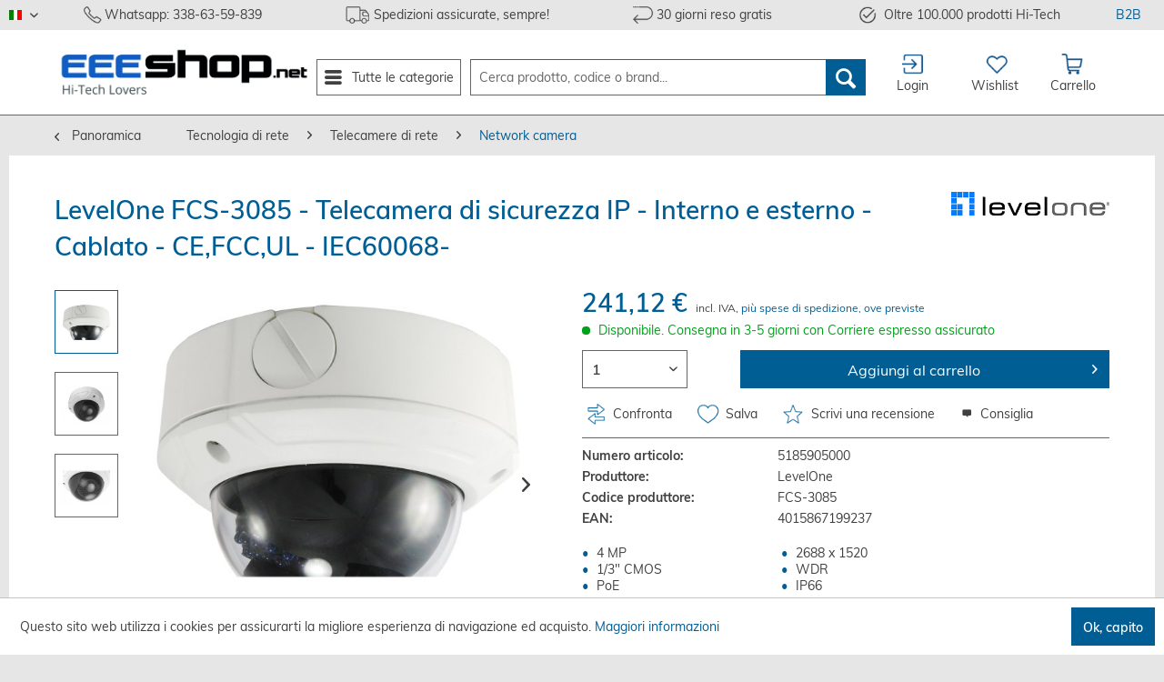

--- FILE ---
content_type: text/html; charset=UTF-8
request_url: https://www.eeeshop.net/it/levelone-fcs-3085-telecamera-di-sicurezza-ip-interno-e-esterno-cablato-ce-fcc-ul-iec60068-5185905000
body_size: 110724
content:
<!DOCTYPE html>
<html class="no-js" lang="it-IT" itemscope="itemscope" itemtype="http://schema.org/WebPage">
<head>
<meta charset="utf-8">
<meta name="author" content="EEESHOP.NET SOCIETA' COOPERATIVA" />
<meta name="robots" content="index,follow" />
<meta name="revisit-after" content="15 giorni" />
<meta name="keywords" content="LevelOne, Profile, PoE, WDR, CMOS, 1/3&amp;quot;, 1520, 2688, MP, Bianco, Soffitto/muro, CGI..., PSIA, G), (Profile, FCS-3085, ONVIF, IK10, EN50102, 50J;" />
<meta name="description" content="4 MP - 2688 x 1520 - 1/3&quot; CMOS - WDR - PoE - IP66" />
<meta property="og:type" content="product" />
<meta property="og:site_name" content="EEESHOP.net: PC, Notebook, Fotocamere, Elettrodomestici, Droni, Giocattoli." />
<meta property="og:url" content="https://www.eeeshop.net/it/levelone-fcs-3085-telecamera-di-sicurezza-ip-interno-e-esterno-cablato-ce-fcc-ul-iec60068-5185905000" />
<meta property="og:title" content="LevelOne FCS-3085 - Telecamera di sicurezza IP - Interno e esterno - Cablato - CE,FCC,UL - IEC60068-" />
<meta property="og:description" content="LevelOne FCS-3085 - Telecamera di sicurezza IP - Interno e esterno - Cablato - CE,FCC,UL - IEC60068-2-75Eh - 50J; EN50102 - IK10 - ONVIF (Profile S -…" />
<meta property="og:image" content="https://www.eeeshop.net/media/image/06/8c/d3/c072294fd2ea86064f50ec3acaeb2229.jpg" />
<meta property="product:brand" content="LevelOne" />
<meta property="product:price" content="241,12" />
<meta property="product:product_link" content="https://www.eeeshop.net/it/levelone-fcs-3085-telecamera-di-sicurezza-ip-interno-e-esterno-cablato-ce-fcc-ul-iec60068-5185905000" />
<meta name="twitter:card" content="product" />
<meta name="twitter:site" content="EEESHOP.net: PC, Notebook, Fotocamere, Elettrodomestici, Droni, Giocattoli." />
<meta name="twitter:title" content="LevelOne FCS-3085 - Telecamera di sicurezza IP - Interno e esterno - Cablato - CE,FCC,UL - IEC60068-" />
<meta name="twitter:description" content="LevelOne FCS-3085 - Telecamera di sicurezza IP - Interno e esterno - Cablato - CE,FCC,UL - IEC60068-2-75Eh - 50J; EN50102 - IK10 - ONVIF (Profile S -…" />
<meta name="twitter:image" content="https://www.eeeshop.net/media/image/06/8c/d3/c072294fd2ea86064f50ec3acaeb2229.jpg" />
<meta itemprop="copyrightHolder" content="EEESHOP.net: PC, Notebook, Fotocamere, Elettrodomestici, Droni, Giocattoli." />
<meta itemprop="copyrightYear" content="2019" />
<meta itemprop="isFamilyFriendly" content="True" />
<meta itemprop="image" content="https://www.eeeshop.net/media/image/77/56/8b/eee_logo2.jpg" />
<meta name="viewport" content="width=device-width, initial-scale=1.0, user-scalable=no">
<meta name="mobile-web-app-capable" content="yes">
<meta name="apple-mobile-web-app-title" content="EEESHOP.net: PC, Notebook, Fotocamere, Elettrodomestici, Droni, Giocattoli.">
<meta name="apple-mobile-web-app-capable" content="yes">
<meta name="apple-mobile-web-app-status-bar-style" content="default">
<link rel="alternate" hreflang="it-IT" href="https://www.eeeshop.net/it/levelone-fcs-3085-telecamera-di-sicurezza-ip-interno-e-esterno-cablato-ce-fcc-ul-iec60068-5185905000" />
<link rel="alternate" hreflang="en-GB" href="https://www.eeeshop.net/en/levelone-fcs-3085-telecamera-di-sicurezza-ip-interno-e-esterno-cablato-ce-fcc-ul-iec60068-5185905000" />
<link rel="alternate" hreflang="de-DE" href="https://www.eeeshop.net/de/levelone-fcs-3085-telecamera-di-sicurezza-ip-interno-e-esterno-cablato-ce-fcc-ul-iec60068-5185905000" />
<link rel="apple-touch-icon-precomposed" href="https://www.eeeshop.net/media/image/92/38/90/appletouchicon.png">
<link rel="shortcut icon" href="https://www.eeeshop.net/media/unknown/d9/0c/f4/favicon.ico">
<meta name="msapplication-navbutton-color" content="#005E94" />
<meta name="application-name" content="EEESHOP.net: PC, Notebook, Fotocamere, Elettrodomestici, Droni, Giocattoli." />
<meta name="msapplication-starturl" content="https://www.eeeshop.net/it/" />
<meta name="msapplication-window" content="width=1024;height=768" />
<meta name="msapplication-TileImage" content="https://www.eeeshop.net/media/image/5b/03/9f/windowstileicon.png">
<meta name="msapplication-TileColor" content="#005E94">
<meta name="theme-color" content="#005E94" />
<link rel="canonical" href="https://www.eeeshop.net/it/levelone-fcs-3085-telecamera-di-sicurezza-ip-interno-e-esterno-cablato-ce-fcc-ul-iec60068-5185905000" />
<title itemprop="name">LevelOne FCS-3085 - Telecamera di sicurezza IP - Interno e esterno - Cablato - CE,FCC,UL - IEC60068- | Network camera | Telecamere di rete | Tecnologia di rete | EEESHOP.net: PC, Notebook, Fotocamere, Elettrodomestici, Droni, Giocattoli.</title>
<link href="/web/cache/1762291464_70c30ca3f25e493d18e75dc1ec2090e3.css" media="all" rel="stylesheet" type="text/css" />
<script>
dataLayer = [{"pageTitle":"LevelOne FCS-3085 - Telecamera di sicurezza IP - Interno e esterno - Cablato - CE,FCC,UL - IEC60068- | Network camera | Telecamere di rete | Tecnologia di rete | EEESHOP.net: PC, Notebook, Fotocamere, Elettrodomestici, Droni, Giocattoli.","pageCategory":"Detail","pageSubCategory":"","pageCategoryID":6231,"productCategoryPath":"Tecnologia di rete\/Telecamere di rete\/Network camera","pageSubCategoryID":"","pageCountryCode":"it_IT","pageLanguageCode":"it","pageVersion":1,"pageTestVariation":"1","pageValue":1,"pageAttributes":"1","productID":1181978,"productStyleID":"","productEAN":"4015867199237","productName":"LevelOne FCS-3085 - Telecamera di sicurezza IP - Interno e esterno - Cablato - CE,FCC,UL - IEC60068-","productPrice":"241.12","productCategory":"Network camera","productCurrency":"EUR","productColor":"","productRealColor":"","visitorId":"","visitorLoginState":"Logged Out","visitorType":"NOT LOGGED IN","visitorDemographicInfo":"","visitorSocialConnections":"","visitorLifetimeValue":0,"visitorExistingCustomer":"No","productSku":"5185905000"}];
</script>                <script>(function(w,d,s,l,i){w[l]=w[l]||[];w[l].push({'gtm.start':
new Date().getTime(),event:'gtm.js'});var f=d.getElementsByTagName(s)[0],
j=d.createElement(s),dl=l!='dataLayer'?'&l='+l:'';j.async=true;j.src=
'//www.googletagmanager.com/gtm.js?id='+i+dl;f.parentNode.insertBefore(j,f);
})(window,document,'script','dataLayer','GTM-NK6SB8R');</script>
<script type="text/javascript" id='SemesTawkIntegration'>
// hi, its SemesTawkIntegration
// down here ->
</script>
<script type="text/javascript">
var Tawk_API=Tawk_API||{}, Tawk_LoadStart=new Date();
(function(){
var s1=document.createElement("script"),s0=document.getElementsByTagName("script")[0];
s1.async=true;
s1.src='https://embed.tawk.to/65072d8e0f2b18434fd9032c/1hai0jtia';
s1.charset='UTF-8';
s1.setAttribute('crossorigin','*');
s0.parentNode.insertBefore(s1,s0);
})();
</script>
</head>
<body class="is--ctl-detail is--act-index" >
<svg style="display: none;">
<symbol viewBox="126.445 2.281 589 589" id="facebook--svg">
<circle cx="420.945" cy="296.781" r="294.5" fill="#3c5a9a"/>
<path d="M516.704 92.677h-65.239c-38.715 0-81.777 16.283-81.777 72.402.189 19.554 0 38.281 0 59.357H324.9v71.271h46.174v205.177h84.847V294.353h56.002l5.067-70.117h-62.531s.14-31.191 0-40.249c0-22.177 23.076-20.907 24.464-20.907 10.981 0 32.332.032 37.813 0V92.677h-.032z" fill="#fff"/>
</symbol>
<symbol viewBox="0 0 500 500" id="youtube--svg">
<g transform="translate(0 -552.36)">
<rect y="552.36" width="500" height="500" rx="250" ry="250" fill="#cc181e"/>
<g transform="translate(-162.1 1.808)">
<g transform="matrix(1.2171 0 0 1.2171 112.82 368.85)" enable-background="new"></g>
<g transform="matrix(1.2171 0 0 1.2171 -175.04 575.69)" enable-background="new"></g>
</g>
<path d="m164.13 642.36c3.7912 11.146 7.7575 22.325 11.553 33.474 5.7706 16.76 9.3692 29.383 11 38v48.684h18v-48.684l21.632-71.474h-18.184l-12.263 47.184-12.816-47.184h-18.921zm86.289 29.526c-8.0827 0-14.384 3.0603-18.868 9.1842-3.4516 4.5244-5.079 11.534-5.079 21.105v31.342c0 9.5168 1.6274 16.572 5.079 21.053 4.4853 6.1063 10.787 9.1842 18.868 9.1842 8.1306 0 14.459-3.0779 18.947-9.1842 3.4016-4.4804 5.0263-11.536 5.0263-21.053v-31.342c0-9.5706-1.6247-16.581-5.0263-21.105-4.4882-6.1239-10.817-9.1842-18.947-9.1842zm37.316 1.0789v70.816c0 6.3207 0.57799 10.601 1.4737 13.316 1.6181 4.5352 5.1987 6.6579 10.421 6.6579 5.9184 0 12.095-3.5967 18.553-11v9.7632h16.211v-89.553h-16.211v68.447c-3.5945 5.0814-7.0191 7.579-10.263 7.579-2.178 0-3.4312-1.2776-3.7895-3.7895-0.19517-0.53056-0.21052-2.5138-0.21052-6.3158v-65.921h-16.184zm-37.316 13.526c5.2322 0 7.7368 4.1367 7.7368 12.421v37.684c0 8.2863-2.5057 12.395-7.7368 12.395-5.2312 0-7.7368-4.1084-7.7368-12.395v-37.684c0-8.2843 2.5056-12.421 7.7368-12.421zm-6.5 90.684c-31.171 0-62.454 0.22972-93.368 3.6842-13.91 1.5545-25.461 12.001-28.711 26.132-4.6242 20.124-4.6842 42.071-4.6842 62.789v1.5c2e-3 20.282 0.11694 41.644 4.6316 61.289 3.2499 14.129 14.827 24.578 28.737 26.132 30.951 3.4593 62.24 3.6579 93.447 3.6579h6.0263 6.0263c31.206 0 62.499-0.19861 93.447-3.6579 13.91-1.5535 25.487-12.002 28.737-26.132 4.5587-19.84 4.6299-41.46 4.6316-61.921v-0.86842c0-20.718 0.0453-42.665-4.579-62.789-3.2489-14.13-14.801-24.577-28.711-26.132-30.916-3.4535-62.197-3.6842-93.368-3.6842h-6.1316-6.1316zm-106.95 33.053h56v16.737h-19.237v102.18h-17.868v-102.18h-18.895v-16.737zm118.39 0h16.053v38.842c5.1842-6.3804 10.701-9.6053 16.605-9.6053 6.3912 0 10.662 3.3641 12.816 10 1.064 3.5661 1.6316 9.4306 1.6316 17.816v35.263c0 8.2011-0.56851 14.111-1.6316 17.868-2.1536 6.5869-6.4246 9.9474-12.816 9.9474-5.7079 0-11.241-3.1516-16.605-9.7895v8.5789h-16.053v-118.92zm83.763 29.237c8.0553 0 14.477 3.0138 18.974 9.079 3.3625 4.4814 4.9474 11.399 4.9474 20.868v18.342h-32.105v15.711c0 8.2011 2.6682 12.316 8.1842 12.316 3.9586 0 6.2933-2.151 7.2105-6.4474 0.14585-0.87513 0.34211-4.4546 0.34211-10.895h16.368v2.3684c0 5.1646-0.19136 8.7406-0.34211 10.342-0.53545 3.5661-1.781 6.7655-3.7368 9.6053-4.4383 6.4332-11.036 9.6053-19.421 9.6053-8.3989 0-14.804-3.0255-19.447-9.079-3.4124-4.4344-5.1316-11.4-5.1316-20.816v-31.053c0-9.4698 1.5379-16.387 4.9474-20.868 4.6438-6.0652 11.016-9.079 19.211-9.079zm-143.82 1.079h16.026v65.237c0 3.7628 9e-3 5.7063 0.1579 6.2368 0.39058 2.4874 1.6174 3.7368 3.7632 3.7368 3.2225 0 6.5938-2.4442 10.158-7.4737v-67.737h16.053v88.605h-16.053v-9.6579c-6.3824 7.3211-12.439 10.868-18.342 10.868-5.1724 0-8.7621-2.0927-10.368-6.579-0.87415-2.6841-1.3947-6.9038-1.3947-13.158v-70.079zm84.105 13.368c-2.6391 0-5.313 1.2459-8 3.8947v54c2.687 2.6841 5.3599 3.9474 8 3.9474 4.6311 0 7-3.9157 7-11.921v-37.842c0-8.0054-2.3689-12.079-7-12.079zm59.605 0c-5.3702 0-8.079 4.0942-8.079 12.289v8.1842h16.053v-8.1842c9.8e-4 -8.1962-2.6583-12.289-7.9737-12.289z" fill="#fff"/>
</g>
</symbol>
<symbol viewBox="0 0 512 512" id="twitter--svg">
<path d="m253.75 494.29c1.2375-0.23836 3.2625-0.23836 4.5 0 1.2375 0.23835 0.225 0.43337-2.25 0.43337s-3.4875-0.19502-2.25-0.43337zm-19.938-0.97738c0.72187-0.28887 1.5844-0.25335 1.9167 0.0789 0.33229 0.33229-0.25834 0.56864-1.3125 0.52522-1.165-0.048-1.4019-0.28494-0.60417-0.60416zm43 0c0.72187-0.28887 1.5844-0.25335 1.9167 0.0789 0.33229 0.33229-0.25834 0.56864-1.3125 0.52522-1.165-0.048-1.4019-0.28494-0.60417-0.60416zm-184.38-63.567-2.9371-3.25l3.25 2.9371c1.7875 1.6154 3.25 3.0779 3.25 3.25 0 0.77256-0.82513 0.0924-3.5629-2.9371zm323.56 2.9371c0-0.1721 1.4625-1.6346 3.25-3.25l3.25-2.9371-2.9371 3.25c-2.7378 3.0295-3.5629 3.7096-3.5629 2.9371zm-334.56-13.937-2.9371-3.25l3.25 2.9371c1.7875 1.6154 3.25 3.0779 3.25 3.25 0 0.77256-0.82513 0.0924-3.5629-2.9371zm345.56 2.9371c0-0.1721 1.4625-1.6346 3.25-3.25l3.25-2.9371-2.9371 3.25c-2.7378 3.0295-3.5629 3.7096-3.5629 2.9371zm-213.25-47.349c0.6875-0.27741 1.8125-0.27741 2.5 0s0.125 0.50439-1.25 0.50439-1.9375-0.22698-1.25-0.50439zm-96.938-35.021c0.72187-0.28887 1.5844-0.25335 1.9167 0.0789 0.33229 0.33229-0.25834 0.56864-1.3125 0.52522-1.165-0.048-1.4019-0.28494-0.60417-0.60416zm42.06-31.067c-1.2439-1.5861-1.2085-1.6214 0.37756-0.37756 1.6658 1.3064 2.1955 2.1276 1.3724 2.1276-0.20765 0-0.99515-0.7875-1.75-1.75zm-140.79-30.833c0.04798-1.165 0.28494-1.4019 0.60417-0.60417 0.28887 0.72187 0.25334 1.5844-0.07895 1.9167-0.33229 0.33229-0.56864-0.25834-0.52522-1.3125zm475 0c0.048-1.165 0.28494-1.4019 0.60416-0.60417 0.28887 0.72187 0.25335 1.5844-0.0789 1.9167-0.33229 0.33229-0.56864-0.25834-0.52522-1.3125zm-475.81-21.417c0-2.475 0.19502-3.4875 0.43337-2.25s0.23835 3.2625 0 4.5-0.43337 0.225-0.43337-2.25zm477 0c0-2.475 0.19502-3.4875 0.43337-2.25 0.23836 1.2375 0.23836 3.2625 0 4.5-0.23835 1.2375-0.43337 0.225-0.43337-2.25zm-476.19-21.583c0.04798-1.165 0.28494-1.4019 0.60417-0.60417 0.28887 0.72187 0.25334 1.5844-0.07895 1.9167-0.33229 0.33229-0.56864-0.25834-0.52522-1.3125zm475 0c0.048-1.165 0.28494-1.4019 0.60416-0.60417 0.28887 0.72187 0.25335 1.5844-0.0789 1.9167-0.33229 0.33229-0.56864-0.25834-0.52522-1.3125zm-246-37c0.048-1.165 0.28494-1.4019 0.60416-0.60417 0.28887 0.72187 0.25335 1.5844-0.0789 1.9167-0.3323 0.33229-0.56864-0.25834-0.52522-1.3125zm140.92-10.794c0-0.20765 0.7875-0.99515 1.75-1.75 1.5861-1.2439 1.6214-1.2085 0.37756 0.37756-1.3064 1.6658-2.1276 2.1955-2.1276 1.3724zm-309-90.935c0-0.1721 1.4625-1.6346 3.25-3.25l3.25-2.9371-2.9371 3.25c-2.7378 3.0295-3.5629 3.7097-3.5629 2.9371zm350.44-2.9371-2.9371-3.25l3.25 2.9371c1.7875 1.6154 3.25 3.0779 3.25 3.25 0 0.77256-0.82513 0.09236-3.5629-2.9371zm-339.44-8.0629c0-0.1721 1.4625-1.6346 3.25-3.25l3.25-2.9371-2.9371 3.25c-2.7378 3.0295-3.5629 3.7097-3.5629 2.9371zm328.44-2.9371-2.9371-3.25l3.25 2.9371c3.0295 2.7378 3.7096 3.5629 2.9371 3.5629-0.1721 0-1.6346-1.4625-3.25-3.25zm-184.62-63.433c0.72187-0.28887 1.5844-0.25334 1.9167 0.07895 0.33229 0.33229-0.25834 0.56864-1.3125 0.52522-1.165-0.04798-1.4019-0.28494-0.60417-0.60417zm43 0c0.72187-0.28887 1.5844-0.25334 1.9167 0.07895 0.33229 0.33229-0.25834 0.56864-1.3125 0.52522-1.165-0.04798-1.4019-0.28494-0.60417-0.60417zm-23.062-1.0226c1.2375-0.23835 3.2625-0.23835 4.5 0s0.225 0.43337-2.25 0.43337-3.4875-0.19502-2.25-0.43337z" fill="#ced1d4"/>
<path d="m190.81 374.32c0.72187-0.28887 1.5844-0.25335 1.9167 0.0789 0.33229 0.33229-0.25834 0.56864-1.3125 0.52522-1.165-0.048-1.4019-0.28494-0.60417-0.60416zm27 0c0.72187-0.28887 1.5844-0.25335 1.9167 0.0789 0.33229 0.33229-0.25834 0.56864-1.3125 0.52522-1.165-0.048-1.4019-0.28494-0.60417-0.60416zm-37.062-0.97917c0.6875-0.27741 1.8125-0.27741 2.5 0s0.125 0.50439-1.25 0.50439-1.9375-0.22698-1.25-0.50439zm47.062-0.0208c0.72187-0.28887 1.5844-0.25335 1.9167 0.0789 0.33229 0.33229-0.25834 0.56864-1.3125 0.52522-1.165-0.048-1.4019-0.28494-0.60417-0.60416zm-127.42-34.484c-0.28324-0.4583 1.0866-0.83327 3.044-0.83327s3.559 0.17393 3.559 0.3865c0 0.82118-6.1159 1.235-6.603 0.44677zm20.365 0.45947c1.2439-0.23919 3.0439-0.23011 4 0.0202 0.95609 0.25029-0.0617 0.446-2.2617 0.4349-2.2-0.0111-2.9822-0.21589-1.7383-0.45508zm11.988 2e-3c1.2375-0.23836 3.2625-0.23836 4.5 0 1.2375 0.23835 0.225 0.43337-2.25 0.43337s-3.4875-0.19502-2.25-0.43337zm12.062-0.97738c0.72187-0.28887 1.5844-0.25335 1.9167 0.0789 0.33229 0.33229-0.25834 0.56864-1.3125 0.52522-1.165-0.048-1.4019-0.28494-0.60417-0.60416zm167.69-2.3174c0.99549-1.1 2.035-2 2.31-2s-0.31449 0.9-1.31 2-2.035 2-2.31 2 0.31449-0.9 1.31-2zm16.5-16.378c0-0.20765 0.7875-0.99515 1.75-1.75 1.5861-1.2439 1.6214-1.2085 0.37756 0.37756-1.3064 1.6658-2.1276 2.1955-2.1276 1.3724zm-189.08-52.372-2.4243-2.75l2.75 2.4243c2.5703 2.2659 3.2086 3.0757 2.4243 3.0757-0.17912 0-1.4166-1.2375-2.75-2.75zm-17.729-36.75c0.0204-1.65 0.2445-2.2039 0.49804-1.231s0.23687 2.323-0.037 3c-0.27393 0.67703-0.48137-0.11903-0.46099-1.769zm247.88-0.0833c0.048-1.165 0.28494-1.4019 0.60416-0.60417 0.28887 0.72187 0.25335 1.5844-0.0789 1.9167-0.33229 0.33229-0.56864-0.25834-0.52522-1.3125zm1-8c0.048-1.165 0.28494-1.4019 0.60416-0.60417 0.28887 0.72187 0.25335 1.5844-0.0789 1.9167-0.33229 0.33229-0.56864-0.25834-0.52522-1.3125zm-132.27-16.1c0.72187-0.28887 1.5844-0.25335 1.9167 0.0789 0.33229 0.33229-0.25834 0.56864-1.3125 0.52522-1.165-0.048-1.4019-0.28494-0.60417-0.60416zm8.2664-0.90022c0.048-1.165 0.28494-1.4019 0.60416-0.60417 0.28887 0.72187 0.25335 1.5844-0.0789 1.9167-0.3323 0.33229-0.56864-0.25834-0.52522-1.3125zm125.08-2.4167c0-1.375 0.22698-1.9375 0.50439-1.25s0.27741 1.8125 0 2.5-0.50439 0.125-0.50439-1.25zm-124.96-9.5c0.0204-1.65 0.2445-2.2039 0.49804-1.231s0.23687 2.323-0.0371 3c-0.27393 0.67703-0.48137-0.11903-0.46099-1.769zm-124.96-11.5c0-1.925 0.2058-2.7125 0.45733-1.75 0.25152 0.9625 0.25152 2.5375 0 3.5-0.25153 0.9625-0.45733 0.175-0.45733-1.75zm35.64-12.75c-1.2439-1.5861-1.2085-1.6214 0.37756-0.37756 0.9625 0.75485 1.75 1.5424 1.75 1.75 0 0.82304-0.82119 0.29331-2.1276-1.3724zm224.67-1.1809c-0.31644-0.512-0.19299-1.1672 0.27431-1.456 0.46731-0.28881 0.84965 0.13009 0.84965 0.9309 0 1.6862-0.31534 1.8335-1.124 0.52511zm-117.54-12.569c1.2918-1.375 2.5736-2.5 2.8486-2.5s-0.55688 1.125-1.8486 2.5-2.5736 2.5-2.8486 2.5 0.55688-1.125 1.8486-2.5zm-122.6-1.75-1.905-2.25l2.25 1.905c2.1144 1.7902 2.7052 2.595 1.905 2.595-0.18976 0-1.2023-1.0125-2.25-2.25zm208-1-1.905-2.25 2.25 1.905c2.1144 1.7902 2.7052 2.595 1.905 2.595-0.18976 0-1.2023-1.0125-2.25-2.25zm-52.592-14.433c0.72187-0.28887 1.5844-0.25335 1.9167 0.0789 0.33229 0.33229-0.25834 0.56864-1.3125 0.52522-1.165-0.048-1.4019-0.28494-0.60417-0.60416zm8.9375-1.0403c1.7875-0.22182 4.7125-0.22182 6.5 0 1.7875 0.22183 0.325 0.40333-3.25 0.40333s-5.0375-0.1815-3.25-0.40333z" fill="#a1cded"/>
<path d="m86.924 424.25-2.4243-2.75l2.75 2.4243c2.5703 2.2659 3.2086 3.0757 2.4243 3.0757-0.17913 0-1.4166-1.2375-2.75-2.75zm337.08 0.25c1.2918-1.375 2.5736-2.5 2.8486-2.5s-0.55688 1.125-1.8486 2.5-2.5736 2.5-2.8486 2.5 0.55688-1.125 1.8486-2.5zm-337-337c1.2917-1.375 2.5736-2.5 2.8486-2.5s-0.55688 1.125-1.8486 2.5-2.5736 2.5-2.8486 2.5 0.55688-1.125 1.8486-2.5zm336.92-0.25-2.4243-2.75l2.75 2.4243c2.5703 2.2659 3.2086 3.0757 2.4243 3.0757-0.17912 0-1.4166-1.2375-2.75-2.75z" fill="#b2bcc3"/>
<path d="m220.81 374.32c0.72187-0.28887 1.5844-0.25335 1.9167 0.0789 0.33229 0.33229-0.25834 0.56864-1.3125 0.52522-1.165-0.048-1.4019-0.28494-0.60417-0.60416zm-93.543-35.01c0.97297-0.25354 2.323-0.23687 3 0.0371 0.67703 0.27393-0.11903 0.48137-1.769 0.46099-1.65-0.0204-2.2039-0.2445-1.231-0.49804zm-19.519-0.96929c0.6875-0.27741 1.8125-0.27741 2.5 0s0.125 0.50439-1.25 0.50439-1.9375-0.22698-1.25-0.50439zm213.75-10.338c2.7086-2.75 5.1498-5 5.4248-5s-1.7162 2.25-4.4248 5-5.1498 5-5.4248 5 1.7162-2.25 4.4248-5zm-173.99-53.016c0.34546-0.55897 1.047-0.75742 1.559-0.44098 1.387 0.85723 1.1284 1.4573-0.62812 1.4573-0.85746 0-1.2764-0.45734-0.9309-1.0163zm-23.777-57.108c0.67834-0.68342 1.4852-0.99067 1.7931-0.68278s-0.24711 0.86705-1.2333 1.2426c-1.4252 0.54268-1.5401 0.42782-0.5598-0.5598zm248.55-8.3759c8e-3 -2.75 0.20172-3.7563 0.43157-2.2362 0.22986 1.5201 0.22371 3.7701-0.0136 5-0.23736 1.2299-0.42542-0.0137-0.41792-2.7638zm11.714-18c1.8658-1.925 3.6173-3.5 3.8923-3.5s-1.0266 1.575-2.8923 3.5-3.6173 3.5-3.8923 3.5 1.0266-1.575 2.8923-3.5zm-261.92-5.0833c0.048-1.165 0.28494-1.4019 0.60416-0.60417 0.28887 0.72187 0.25335 1.5844-0.0789 1.9167-0.3323 0.33229-0.56864-0.25834-0.52522-1.3125zm0-9c0.048-1.165 0.28494-1.4019 0.60416-0.60417 0.28887 0.72187 0.25335 1.5844-0.0789 1.9167-0.3323 0.33229-0.56864-0.25834-0.52522-1.3125zm30.374-13.667-3.953-4.25l4.25 3.953c3.9525 3.6762 4.7095 4.547 3.953 4.547-0.16338 0-2.0759-1.9125-4.25-4.25zm107.55-3.1276c0-0.20765 0.7875-0.99515 1.75-1.75 1.5861-1.2439 1.6214-1.2085 0.37756 0.37756-1.3064 1.6658-2.1276 2.1955-2.1276 1.3724zm-114.13-3.3724c-1.2439-1.5861-1.2085-1.6214 0.37756-0.37756 0.9625 0.75485 1.75 1.5424 1.75 1.75 0 0.82304-0.82119 0.29331-2.1276-1.3724zm122.13-4.6276c0-0.20765 0.7875-0.99515 1.75-1.75 1.5861-1.2439 1.6214-1.2085 0.37756 0.37756-1.3064 1.6658-2.1276 2.1955-2.1276 1.3724zm48.812-15.306c0.72187-0.28887 1.5844-0.25335 1.9167 0.0789 0.33229 0.33229-0.25834 0.56864-1.3125 0.52522-1.165-0.048-1.4019-0.28494-0.60417-0.60416z" fill="#6db7ee"/>
<path d="m239.27 493.31c0.97297-0.25354 2.323-0.23687 3 0.0371 0.67703 0.27393-0.11903 0.48137-1.769 0.46099-1.65-0.0204-2.2039-0.2445-1.231-0.49804zm31 0c0.97297-0.25354 2.323-0.23687 3 0.0371 0.67703 0.27393-0.11903 0.48137-1.769 0.46099-1.65-0.0204-2.2039-0.2445-1.231-0.49804zm-42.457-0.99012c0.72187-0.28887 1.5844-0.25335 1.9167 0.0789 0.33229 0.33229-0.25834 0.56864-1.3125 0.52522-1.165-0.048-1.4019-0.28494-0.60417-0.60416zm55 0c0.72187-0.28887 1.5844-0.25335 1.9167 0.0789 0.33229 0.33229-0.25834 0.56864-1.3125 0.52522-1.165-0.048-1.4019-0.28494-0.60417-0.60416zm-63-1c0.72187-0.28887 1.5844-0.25335 1.9167 0.0789 0.33229 0.33229-0.25834 0.56864-1.3125 0.52522-1.165-0.048-1.4019-0.28494-0.60417-0.60416zm71 0c0.72187-0.28887 1.5844-0.25335 1.9167 0.0789 0.33229 0.33229-0.25834 0.56864-1.3125 0.52522-1.165-0.048-1.4019-0.28494-0.60417-0.60416zm-192.94-57.067c-1.2439-1.5861-1.2085-1.6214 0.37756-0.37756 0.9625 0.75485 1.75 1.5424 1.75 1.75 0 0.82304-0.82119 0.29331-2.1276-1.3724zm314.13 1.3724c0-0.20765 0.7875-0.99515 1.75-1.75 1.5861-1.2439 1.6214-1.2085 0.37756 0.37756-1.3064 1.6658-2.1276 2.1955-2.1276 1.3724zm-335.13-22.372c-1.2439-1.5861-1.2085-1.6214 0.37756-0.37756 0.9625 0.75485 1.75 1.5424 1.75 1.75 0 0.82304-0.82119 0.29331-2.1276-1.3724zm356.13 1.3724c0-0.20765 0.7875-0.99515 1.75-1.75 1.5861-1.2439 1.6214-1.2085 0.37756 0.37756-1.3064 1.6658-2.1276 2.1955-2.1276 1.3724zm-412.92-123.21c0.04798-1.165 0.28494-1.4019 0.60417-0.60417 0.28887 0.72187 0.25334 1.5844-0.07895 1.9167-0.33229 0.33229-0.56864-0.25834-0.52522-1.3125zm471 0c0.048-1.165 0.28494-1.4019 0.60416-0.60417 0.28887 0.72187 0.25335 1.5844-0.0789 1.9167-0.33229 0.33229-0.56864-0.25834-0.52522-1.3125zm-472-8c0.04798-1.165 0.28494-1.4019 0.60417-0.60417 0.28887 0.72187 0.25334 1.5844-0.07895 1.9167-0.33229 0.33229-0.56864-0.25834-0.52522-1.3125zm473 0c0.048-1.165 0.28494-1.4019 0.60416-0.60417 0.28887 0.72187 0.25335 1.5844-0.0789 1.9167-0.33229 0.33229-0.56864-0.25834-0.52522-1.3125zm-473.88-11.917c0.02038-1.65 0.2445-2.2039 0.49804-1.231 0.25354 0.97297 0.23687 2.323-0.03705 3-0.27393 0.67703-0.48137-0.11903-0.46099-1.769zm475 0c0.0204-1.65 0.2445-2.2039 0.49804-1.231s0.23687 2.323-0.0371 3c-0.27393 0.67703-0.48137-0.11903-0.46099-1.769zm-475-31c0.02038-1.65 0.2445-2.2039 0.49804-1.231 0.25354 0.97297 0.23687 2.323-0.03705 3-0.27393 0.67703-0.48137-0.11903-0.46099-1.769zm475 0c0.0204-1.65 0.2445-2.2039 0.49804-1.231s0.23687 2.323-0.0371 3c-0.27393 0.67703-0.48137-0.11903-0.46099-1.769zm-474.12-12.083c0.04798-1.165 0.28494-1.4019 0.60417-0.60417 0.28887 0.72187 0.25334 1.5844-0.07895 1.9167-0.33229 0.33229-0.56864-0.25834-0.52522-1.3125zm473 0c0.048-1.165 0.28494-1.4019 0.60416-0.60417 0.28887 0.72187 0.25335 1.5844-0.0789 1.9167-0.33229 0.33229-0.56864-0.25834-0.52522-1.3125zm-472-8c0.04798-1.165 0.28494-1.4019 0.60417-0.60417 0.28887 0.72187 0.25334 1.5844-0.07895 1.9167-0.33229 0.33229-0.56864-0.25834-0.52522-1.3125zm471 0c0.048-1.165 0.28494-1.4019 0.60416-0.60417 0.28887 0.72187 0.25335 1.5844-0.0789 1.9167-0.33229 0.33229-0.56864-0.25834-0.52522-1.3125zm-415.08-120.79c0-0.20766 0.7875-0.99516 1.75-1.75 1.5861-1.2439 1.6214-1.2085 0.37756 0.37756-1.3064 1.6657-2.1276 2.1955-2.1276 1.3724zm357.87-1.3724c-1.2439-1.5861-1.2085-1.6214 0.37756-0.37756 1.6658 1.3064 2.1955 2.1276 1.3724 2.1276-0.20765 0-0.99515-0.7875-1.75-1.75zm-336.87-19.628c0-0.20766 0.7875-0.99516 1.75-1.75 1.5861-1.2439 1.6214-1.2085 0.37756 0.37756-1.3064 1.6657-2.1276 2.1955-2.1276 1.3724zm315.87-1.3724c-1.2439-1.5861-1.2085-1.6214 0.37756-0.37756 1.6658 1.3064 2.1955 2.1276 1.3724 2.1276-0.20765 0-0.99515-0.7875-1.75-1.75zm-193.06-56.933c0.72187-0.28887 1.5844-0.25334 1.9167 0.07895 0.33229 0.33229-0.25834 0.56864-1.3125 0.52522-1.165-0.04798-1.4019-0.28494-0.60417-0.60417zm71 0c0.72187-0.28887 1.5844-0.25334 1.9167 0.07895 0.33229 0.33229-0.25834 0.56864-1.3125 0.52522-1.165-0.04798-1.4019-0.28494-0.60417-0.60417zm-63-1c0.72187-0.28887 1.5844-0.25334 1.9167 0.07895 0.33229 0.33229-0.25834 0.56864-1.3125 0.52522-1.165-0.04798-1.4019-0.28494-0.60417-0.60417zm55 0c0.72187-0.28887 1.5844-0.25334 1.9167 0.07895 0.33229 0.33229-0.25834 0.56864-1.3125 0.52522-1.165-0.04798-1.4019-0.28494-0.60417-0.60417zm-43.543-1.0099c0.97297-0.25354 2.323-0.23687 3 0.03705 0.67703 0.27392-0.11903 0.48137-1.769 0.46099s-2.2039-0.2445-1.231-0.49804zm31 0c0.97297-0.25354 2.323-0.23687 3 0.03705 0.67703 0.27392-0.11903 0.48137-1.769 0.46099s-2.2039-0.2445-1.231-0.49804z" fill="#90a8ba"/>
<path d="m244.25 493.31c0.9625-0.25152 2.5375-0.25152 3.5 0 0.9625 0.25153 0.175 0.45733-1.75 0.45733s-2.7125-0.2058-1.75-0.45733zm20 0c0.9625-0.25152 2.5375-0.25152 3.5 0 0.9625 0.25153 0.175 0.45733-1.75 0.45733s-2.7125-0.2058-1.75-0.45733zm-161.85-55.561-1.905-2.25l2.25 1.905c2.1144 1.7902 2.7052 2.595 1.905 2.595-0.18976 0-1.2023-1.0125-2.25-2.25zm306.1 0.25c0.99549-1.1 2.035-2 2.31-2s-0.31449 0.9-1.31 2-2.035 2-2.31 2 0.31449-0.9 1.31-2zm-321.02-14.25-8.9792-9.25l9.25 8.9792c5.0875 4.9385 9.25 9.101 9.25 9.25 0 0.72605-1.1812-0.38796-9.5208-8.9792zm336.02 0.25c4.9271-4.95 9.1833-9 9.4583-9s-3.5312 4.05-8.4583 9-9.1833 9-9.4583 9 3.5312-4.05 8.4583-9zm-350.1-15.25-1.905-2.25l2.25 1.905c2.1144 1.7902 2.7052 2.595 1.905 2.595-0.18976 0-1.2023-1.0125-2.25-2.25zm364.1 0.25c0.99549-1.1 2.035-2 2.31-2s-0.31449 0.9-1.31 2-2.035 2-2.31 2 0.31449-0.9 1.31-2zm-232.69-33.683c0.72187-0.28887 1.5844-0.25335 1.9167 0.0789 0.33229 0.33229-0.25834 0.56864-1.3125 0.52522-1.165-0.048-1.4019-0.28494-0.60417-0.60416zm109.19-39.694c0-0.20765 0.7875-0.99515 1.75-1.75 1.5861-1.2439 1.6214-1.2085 0.37756 0.37756-1.3064 1.6658-2.1276 2.1955-2.1276 1.3724zm14.5-14.622c0.99549-1.1 2.035-2 2.31-2s-0.31449 0.9-1.31 2-2.035 2-2.31 2 0.31449-0.9 1.31-2zm-170.1-12.25-1.905-2.25l2.25 1.905c2.1144 1.7902 2.7052 2.595 1.905 2.595-0.18976 0-1.2023-1.0125-2.25-2.25zm-140.17-42.75c0-1.925 0.2058-2.7125 0.45732-1.75 0.25153 0.9625 0.25153 2.5375 0 3.5-0.25153 0.9625-0.45732 0.175-0.45732-1.75zm475 0c0-1.925 0.2058-2.7125 0.45733-1.75 0.25152 0.9625 0.25152 2.5375 0 3.5-0.25153 0.9625-0.45733 0.175-0.45733-1.75zm-475-20c0-1.925 0.2058-2.7125 0.45732-1.75 0.25153 0.9625 0.25153 2.5375 0 3.5-0.25153 0.9625-0.45732 0.175-0.45732-1.75zm475 0c0-1.925 0.2058-2.7125 0.45733-1.75 0.25152 0.9625 0.25152 2.5375 0 3.5-0.25153 0.9625-0.45733 0.175-0.45733-1.75zm-121.15-30.583c0.048-1.165 0.28494-1.4019 0.60416-0.60417 0.28887 0.72187 0.25335 1.5844-0.0789 1.9167-0.33229 0.33229-0.56864-0.25834-0.52522-1.3125zm17.421-29.417c0.99549-1.1 2.035-2 2.31-2s-0.31449 0.9-1.31 2-2.035 2-2.31 2 0.31449-0.9 1.31-2zm-249.1-35.25-1.905-2.25l2.25 1.905c2.1144 1.7902 2.7052 2.595 1.905 2.595-0.18976 0-1.2023-1.0125-2.25-2.25zm-66.905-47.75c0.99549-1.1 2.035-2 2.31-2s-0.31449 0.9-1.31 2-2.035 2-2.31 2 0.31449-0.9 1.31-2zm363.9-0.25-1.905-2.25 2.25 1.905c2.1144 1.7902 2.7052 2.595 1.905 2.595-0.18976 0-1.2023-1.0125-2.25-2.25zm-349.9-14.75c4.9271-4.95 9.1833-9 9.4583-9s-3.5312 4.05-8.4583 9-9.1833 9-9.4583 9 3.5312-4.05 8.4583-9zm335.98-0.25-8.9792-9.25l9.25 8.9792c8.5912 8.3396 9.7052 9.5208 8.9792 9.5208-0.14897 0-4.3115-4.1625-9.25-9.25zm-320.98-13.75c0.99549-1.1 2.035-2 2.31-2s-0.31449 0.9-1.31 2-2.035 2-2.31 2 0.31449-0.9 1.31-2zm305.9-0.25-1.905-2.25l2.25 1.905c2.1144 1.7902 2.7052 2.595 1.905 2.595-0.18976 0-1.2023-1.0125-2.25-2.25zm-164.15-55.439c0.9625-0.25153 2.5375-0.25153 3.5 0 0.9625 0.25153 0.175 0.45732-1.75 0.45732s-2.7125-0.2058-1.75-0.45732zm20 0c0.9625-0.25153 2.5375-0.25153 3.5 0 0.9625 0.25153 0.175 0.45732-1.75 0.45732s-2.7125-0.2058-1.75-0.45732z" fill="#56aae9"/>
<path d="m238.5 493.01c-47.344-3.4703-94.69-22.308-132.02-52.529-18.369-14.869-38.733-37.827-51.87-58.478-6.2981-9.9-17.587-33.057-22.064-45.259-18.654-50.842-18.658-110.49-0.011694-161.48 5.0501-13.809 17.222-37.998 25.041-49.759 18.377-27.645 44.241-52.962 72.43-70.895 9.9-6.2981 33.057-17.587 45.259-22.064 50.848-18.656 110.63-18.656 161.48 0 12.203 4.477 35.359 15.766 45.259 22.064 28.189 17.933 54.053 43.249 72.43 70.895 7.8182 11.762 19.991 35.95 25.041 49.759 18.646 50.988 18.642 110.64-0.0117 161.48-4.477 12.203-15.766 35.359-22.064 45.259-13.143 20.66-33.523 43.633-51.87 58.471-46.956 37.975-107.19 56.921-167.02 52.535zm-10.592-119.11c43.747-5.2764 83.684-28.439 110.19-63.907 7.5456-10.097 10.168-14.397 16.387-26.872 10.621-21.304 16.649-44.329 18.157-69.361l0.67831-11.257 10.182-10c8.6255-8.4711 23.291-27.193 25.202-32.171 0.42507-1.1077-12.879 2.9011-24.119 7.268-1.581 0.6142-1.393-0.0274 1.0771-3.6764 3.2846-4.852 12.047-25.545 11.183-26.409-0.29701-0.29701-5.6711 1.9189-11.942 4.9243-12.494 5.9872-26.943 11.564-29.963 11.564-1.0583 0-3.0713-1.0125-4.4733-2.25-4.8604-4.29-15.001-9.8502-21.966-12.045-10.517-3.3133-27.952-3.0373-39.078 0.61875-10.393 3.415-18.382 8.6332-26.068 17.027-10.547 11.517-16.354 26.262-16.354 41.524v8.0865l-4.75-0.57825c-2.6125-0.31803-8.575-1.4451-13.25-2.5046-32.238-7.306-59.446-22.68-81.39-45.991-12.015-12.763-15.352-12.864-20.449-0.61851-7.7701 18.665-6.2522 40.422 3.9842 57.106 2.9575 4.8205 2.9651 4.8694 0.67329 4.3394-8.6991-2.012-8.5027-2.0411-9.183 1.3604-2.9973 14.987 3.6433 33.014 17.365 47.14 6.7852 6.9854 7.2897 7.7728 5.2938 8.2609-1.5716 0.38436-2.3978 1.5612-2.8725 4.0913-0.54129 2.8853 3e-3 4.9009 2.8997 10.742 7.2822 14.683 19.797 26.159 33.866 31.055l6.6868 2.3269-7.6419 3.7786c-18.95 9.37-27.509 11.055-55.482 10.921-12.512-0.0599-22.75 0.0547-22.75 0.25465 0 0.19994 4.3899 3.6239 9.7553 7.6089 30.828 22.896 73.92 32.978 118.15 27.643z" fill="#00aae2"/>
</symbol>
<symbol viewBox="0 0 512 366" id="visa--svg">
<path d="m27.227 182 0.40368-35.54 0.40044-46.551 1.3146-38.909 9.8977-19.755 20.757-11.417l59.591-2.9985h68.405l66.004 0.37682 62.396 0.42406h65.602l67.743 0.42797 18.611 5.5786 11.613 9.3102 10.812 51.757v43.748l0.72319 48.049 0.0777 37.044v41.345l-1.8497 45.027-13.67 22.37-20.313 11.294-68.541-0.80559-66.002 1.6018-60.396 0.80087-63.199-0.40043h-116.39l-32.365-6.8074-15.217-15.317-5.6061-47.352v-45.35zm428.52 161.58c8.1682-2.1745 13.914-5.3689 20.313-11.294 6.896-6.3845 11.202-13.43 13.67-22.37 1.6494-5.9727 1.772-14.515 1.772-123.42 0-108.76-0.12437-117.45-1.7664-123.39-5.3867-19.501-19.946-32.26-39.992-35.047-6.017-0.83664-58.842-1.0666-195.74-0.85202l-187.5 0.29386-6.5 2.3278c-15.352 5.4977-25.587 15.906-30.655 31.172-1.7182 5.176-1.843 12.304-2.1187 121-0.19774 77.948 0.05255 117.78 0.76981 122.5 2.8583 18.825 16.261 34.118 34.108 38.917 7.9466 2.137 385.64 2.2931 393.64 0.16273zm-417.74-236.87c0-39.549 0.46162-43.247 6.5478-52.456 4.0166-6.0775 10.542-11.147 17.829-13.853 4.9693-1.8448 10.897-1.9019 197.62-1.9019h192.5l6.282 2.9009c8.0619 3.7229 16.207 12.28 19.133 20.102 1.9768 5.2834 2.0848 7.5127 2.0848 43.035v37.462h-28.511l-1.9944-9.25-1.9944-9.25-17.05-0.27275c-16.187-0.25896-17.275-0.15499-21.5 2.055-3.7528 1.963-4.9989 3.4503-7.9503 9.4895l-3.5 7.1617-20.865 0.0332-20.865 0.0332 0.78212-5.75c1.473-10.829 1.7051-10.304-5.5517-12.573-5.5002-1.72-9.2688-2.0381-24.5-2.068-16.95-0.0333-18.471 0.12224-26.078 2.6671-8.9033 2.9784-18.062 8.502-23.368 14.093l-3.4462 3.6314h-11.304c-8.3804 0-11.302-0.32328-11.296-1.25 0.0111-1.8431 1.9818-13.964 2.605-16.023 0.50221-1.6588-0.63966-1.7553-17.757-1.5l-18.293 0.27285-1.5607 9-1.5607 9-8.7105 0.28879-8.7105 0.28878 0.89743-2.2888c0.49359-1.2588 2.2543-5.4388 3.9127-9.2888l3.0153-7-18.141-0.2734c-9.9773-0.15037-18.649-0.0781-19.272 0.16061-0.62206 0.23871-2.6615 4.5279-4.5322 9.5315l-3.4012 9.0975-19.977-0.25809-19.977-0.25808-1.1105-5.0038c-1.4445-6.5087-3.011-8.8897-7.5145-11.421-3.5175-1.977-5.1687-2.0754-34.807-2.0754-29.432 0-31.114 0.09845-31.114 1.8217 0 1.4318 1.9798 2.4132 9.25 4.5854 9.9675 2.9781 26.75 10.342 26.75 11.738 0 0.47024-9.675 0.85497-21.5 0.85497h-21.5z" fill="#fcfcfc"/>
<path d="m62.105 343.42c-17.847-4.7993-31.25-20.092-34.108-38.917-0.71727-4.7241-0.96755-44.552-0.76981-122.5 0.27574-108.7 0.40055-115.82 2.1187-121 5.0675-15.266 15.303-25.674 30.655-31.172l6.5-2.3278 187.5-0.29386c136.9-0.21456 189.72 0.01538 195.74 0.85202 20.047 2.7874 34.606 15.546 39.992 35.047 1.642 5.9446 1.7664 14.632 1.7664 123.39 0 129.77 0.3246 123.07-6.547 135.08-3.6386 6.3596-13.116 15.35-19.376 18.381-10.871 5.2625-0.65927 5.0174-206.58 4.9594-164.08-0.04622-192.27-0.26172-196.9-1.5048zm387.4-0.44166c9.2174-1.2964 20.067-6.6381 26.452-13.023 6.3032-6.3032 11.683-17.194 13.068-26.452 0.69537-4.6502 0.95162-45.435 0.76338-121.5l-0.28336-114.5-2.2878-6.7424c-4.4274-13.048-16.405-25.011-29.521-29.486-4.8852-1.6669-16.388-1.7868-195.15-2.034-125.75-0.17392-191.82 0.08142-195.46 0.75543-18.406 3.4025-33.782 18.772-37.108 37.093-0.6581 3.625-0.91877 46.62-0.74271 122.5 0.30389 130.97-0.28139 120.84 7.6922 133.17 6.8452 10.591 18.339 17.96 31.424 20.146 7.3891 1.2345 372.4 1.3021 381.15 0.0706zm-411.5-132.98v-68h43.585l8.2343 29.75c4.5289 16.362 10.877 39.2 14.107 50.75s6.3855 22.912 7.0118 25.25l1.1386 4.25 16.711-0.0997c9.1913-0.0548 17.768-0.39645 19.059-0.75917 2.0045-0.56305 5.7388-8.5548 25.536-54.65l23.188-53.991 9.0285-0.5 9.0285-0.5-1.3207 7.5c-0.72638 4.125-3.3639 19.425-5.8611 34s-6.0946 35.563-7.9942 46.64c-1.8995 11.077-3.4537 20.64-3.4537 21.25 0 0.77176 5.4446 1.1099 17.872 1.1099h17.872l0.62573-3.75c0.34414-2.0625 3.0972-18.15 6.1179-35.75s6.947-40.662 8.7252-51.25l3.2331-19.25h23.213l-3.0795 6.2131c-2.7185 5.4848-3.0781 7.2138-3.0675 14.75 0.01 7.0368 0.42744 9.3202 2.3763 12.995 4.1442 7.8137 11.677 13.938 27.116 22.045 7.8202 4.1063 15.068 8.5463 16.107 9.8666 2.6663 3.3897 2.4824 9.2241-0.37534 11.909-4.1821 3.9289-9.0494 5.222-19.655 5.222-11.823 0-18.022-1.161-27.883-5.2224-4.016-1.654-7.4297-2.8431-7.5861-2.6424-0.15638 0.20069-1.4045 6.8036-2.7736 14.673-2.8894 16.609-3.7768 14.848 9.2591 18.367 7.2823 1.9655 10.869 2.2716 26.902 2.2964 14.703 0.0227 19.819-0.33572 24.928-1.7463 15.574-4.3003 28.04-13.656 33.611-25.225 2.5492-5.2937 2.8936-7.1183 2.9253-15.5 0.0302-7.9889-0.32295-10.172-2.2202-13.722-5.0099-9.3757-10.328-13.711-27.905-22.746-14.342-7.3728-17.673-10.107-17.673-14.509 0-10.393 21.148-14.023 41.037-7.044 3.188 1.1187 6.2382 2.1436 6.7783 2.2776 0.54008 0.134 1.3904-2.5689 1.8896-6.0064l0.90759-6.25h20.86c11.473 0 20.86 0.2731 20.86 0.60689 0 0.3338-9.2905 21.596-20.646 47.25-11.355 25.654-22.13 50.018-23.943 54.143l-3.2979 7.5 18.62 0.27272c14.233 0.20845 18.806-0.0272 19.409-1 0.43383-0.7 2.2094-5.2102 3.9457-10.023l3.1569-8.75h43.536l2.2673 10 2.2673 10h16.342c15.88 0 16.342-0.05869 16.342-2.0783 0-1.143-5.175-25.388-11.5-53.879s-11.5-52.305-11.5-52.922c0-0.77498 4.3238-1.1213 14-1.1213h14v136h-442zm89.077-32.247c-3.4376-16.639-6.5944-31.603-7.0152-33.253l-0.76499-3 19.851 0.29015c10.918 0.15958 19.851 0.49176 19.851 0.73817 0 0.47468-25.111 64.793-25.465 65.225-0.11404 0.13914-3.0199-13.361-6.4575-30zm278.22 25.997c0.28117-0.6875 3.9739-10.25 8.206-21.25s7.9975-20.325 8.3675-20.722c0.37001-0.39696 2.5778 8.153 4.9063 19 2.3284 10.847 4.5086 20.734 4.8449 21.972l0.61135 2.25h-13.724c-10.585 0-13.607-0.28589-13.212-1.25zm64.108-155-1.905-2.25 2.25 1.905c1.2375 1.0477 2.25 2.0602 2.25 2.25 0 0.80025-0.80479 0.20946-2.595-1.905z" fill="#f2f2f2"/>
<path d="m68.347 342.91c-13.085-2.186-24.578-9.5547-31.424-20.146-7.9736-12.337-7.3884-2.204-7.6922-133.17-0.17606-75.88 0.084614-118.88 0.74271-122.5 3.326-18.32 18.702-33.69 37.108-37.093 3.646-0.67401 69.715-0.92935 195.46-0.75543 178.76 0.24724 190.26 0.36714 195.15 2.034 13.116 4.4754 25.094 16.439 29.521 29.486l2.2878 6.7424 0.28336 114.5c0.18824 76.065-0.068 116.85-0.76338 121.5-1.3845 9.2588-6.7644 20.149-13.068 26.452-6.3854 6.3854-17.235 11.727-26.452 13.023-8.7556 1.2315-373.76 1.1639-381.15-0.0706zm384.96-3.3969c16.885-4.3979 29.077-16.867 32.568-33.308 1.5796-7.4389 1.5896-231.89 0.0107-239.4-3.3233-15.8-14.094-27.649-30.137-33.154l-6.2481-2.144-181-0.29286c-115.28-0.18652-185.31 0.071908-192.87 0.71171-14.35 1.2144-21.685 4.1819-30.17 12.207-8.2583 7.8103-12.193 16.507-13.515 29.873-0.67072 6.7797-0.92758 49.298-0.72496 120l0.31381 109.5 2.2096 6.5424c5.1744 15.321 16.483 25.862 31.716 29.563 3.8801 0.94265 48.473 1.2444 193.58 1.3098 164.09 0.074 189.28-0.10842 194.27-1.4066zm-389.31-6.4427c-7.7631-2.3614-15.599-8.2178-19.841-14.829-4.4726-6.9699-6.1522-14.736-6.1522-28.447v-11.79h441.99l0.25953-101.75 0.25953-101.75 0.23766 111.5c0.15816 74.205-0.11345 113.66-0.81204 117.97-0.57733 3.5584-2.2423 8.6611-3.7 11.339-3.6308 6.671-12.011 14.089-18.776 16.62-5.5298 2.069-5.688 2.0705-198.25 1.9846-105.99-0.04728-193.84-0.42905-195.22-0.84839zm56.256-81.81c4.8125-0.18331 12.688-0.18331 17.5 0 4.8125 0.18332 0.875 0.3333-8.75 0.3333s-13.562-0.14998-8.75-0.3333zm84.5-5e-4c5.0875-0.18149 13.412-0.18149 18.5 0s0.925 0.32999-9.25 0.32999-14.338-0.1485-9.25-0.32999zm153.5-4.3e-4c5.3625-0.17981 14.138-0.17981 19.5 0s0.975 0.32692-9.75 0.32692-15.112-0.14711-9.75-0.32692zm93.547 7.5e-4c4.5636-0.18572 11.764-0.18468 16 2e-3 4.2364 0.18698 0.50252 0.33893-8.2975 0.33766-8.8-1e-3 -12.266-0.15425-7.7025-0.33996zm-161.03-25.98c1.7974-0.22256 4.4974-0.21797 6 0.0102 1.5026 0.22818 0.0321 0.41027-3.2679 0.40466-3.3-6e-3 -4.5294-0.1923-2.7321-0.41486z" fill="#ededed"/>
<path d="m65.459 339.61c-15.233-3.7008-26.542-14.242-31.716-29.563l-2.2096-6.5424-0.31381-109.5c-0.20262-70.702 0.054241-113.22 0.72496-120 1.3223-13.366 5.257-22.063 13.515-29.873 8.4853-8.025 15.82-10.992 30.17-12.207 7.5603-0.6398 77.594-0.89824 192.87-0.71171l181 0.29286 6.2481 2.144c16.044 5.5054 26.814 17.354 30.137 33.154 1.5789 7.5069 1.5689 231.96-0.0107 239.4-2.5716 12.11-11.407 23.995-21.727 29.224-11.653 5.9052 0.40795 5.5824-205.11 5.4897-145.11-0.0654-189.7-0.36718-193.58-1.3098zm385.06-2.6934c16.455-3.0419 29.305-15.879 32.445-32.412 0.82302-4.3333 1.0556-38.223 0.83746-122l-0.30211-116-2.2429-5.5c-4.8642-11.928-14.034-20.36-26.128-24.025-6.5537-1.9861-8.8172-2.006-198.13-1.7422l-191.5 0.26686-6.6796 3.1645c-9.2965 4.4043-15.088 10.074-19.586 19.175l-3.7347 7.5561-0.31068 117.55c-0.23149 87.589-0.0098 118.95 0.86955 123.05 3.314 15.444 14.876 27.163 30.044 30.453 5.3204 1.1541 37.722 1.4011 192.46 1.4673 130.16 0.0556 187.84-0.24752 191.95-1.0088zm-286.19-2.6617c52.706-0.14307 138.66-0.14306 191 2e-5 52.344 0.14308 9.2205 0.26014-95.83 0.26012-105.05-1e-5 -147.88-0.11708-95.17-0.26014zm302.67-7.563c0-0.1721 1.4625-1.6346 3.25-3.25l3.25-2.9371-2.9371 3.25c-2.7378 3.0295-3.5629 3.7096-3.5629 2.9371zm-428.92-22.27c0.04798-1.165 0.28494-1.4019 0.60417-0.60417 0.28887 0.72187 0.25334 1.5844-0.07895 1.9167-0.33229 0.33229-0.56864-0.25834-0.52522-1.3125zm442.08-2.4167c0-1.375 0.22698-1.9375 0.50439-1.25s0.27741 1.8125 0 2.5-0.50439 0.125-0.50439-1.25zm-139.16-65.5c1.2918-1.375 2.5736-2.5 2.8486-2.5s-0.55688 1.125-1.8486 2.5-2.5736 2.5-2.8486 2.5 0.55688-1.125 1.8486-2.5zm-55.188-11.183c0.72187-0.28887 1.5844-0.25335 1.9167 0.0789 0.33229 0.33229-0.25834 0.56864-1.3125 0.52522-1.165-0.048-1.4019-0.28494-0.60417-0.60416zm25.188-3.6944c0-0.20765 0.7875-0.99515 1.75-1.75 1.5861-1.2439 1.6214-1.2085 0.37756 0.37756-1.3064 1.6658-2.1276 2.1955-2.1276 1.3724zm169.08-152.21c0.048-1.1649 0.28494-1.4019 0.60416-0.60417 0.28887 0.72188 0.25335 1.5844-0.0789 1.9167-0.33229 0.33229-0.56864-0.25833-0.52522-1.3125zm-433.08-19.794c0-0.20766 0.7875-0.99516 1.75-1.75 1.5861-1.2439 1.6214-1.2085 0.37756 0.37756-1.3064 1.6657-2.1276 2.1955-2.1276 1.3724z" fill="#d2d2d2"/>
<path d="m66.103 336.45c-15.168-3.2903-26.73-15.01-30.044-30.453-0.87939-4.0981-1.101-35.463-0.86955-123.05l0.31068-117.55 3.7347-7.5561c4.4982-9.1008 10.289-14.77 19.586-19.175l6.6796-3.1645 191.5-0.26686c189.31-0.26381 191.58-0.24391 198.13 1.7422 12.094 3.665 21.263 12.097 26.128 24.025l2.2429 5.5 0.30211 116c0.21819 83.777-0.0144 117.67-0.83746 122-3.1401 16.533-15.99 29.37-32.445 32.412-4.118 0.76126-61.798 1.0644-191.95 1.0088-154.74-0.0661-187.14-0.31313-192.46-1.4673zm388.66-3.3014c10.698-3.3297 18.714-10.429 23.511-20.822l2.2289-4.8295v-242l-2.6801-5.7181c-3.5466-7.567-10.755-15.112-17.695-18.52l-5.6245-2.7622h-390l-5.7394 2.8184c-7.3124 3.5908-13.851 10.13-17.442 17.442l-2.8184 5.7394v244l2.785 5.2859c5.3525 10.159 13.7 17.165 23.644 19.847 3.5418 0.95497 47.265 1.2476 194.23 1.2999 181.77 0.0647 189.91-9e-3 195.6-1.7807zm-50.762-127.9c-1e-3 -0.4125 4.3863-0.63076 9.75-0.48501 17.373 0.47205 19.073 0.87045 4.5022 1.0548-7.8375 0.0991-14.251-0.15725-14.252-0.56975zm-126.5-67.25c0.99549-1.1 2.035-2 2.31-2s-0.31449 0.9-1.31 2-2.035 2-2.31 2 0.31449-0.9 1.31-2z" fill="#b4b4b4"/>
<path d="m284.75 252.29c1.2375-0.23836 3.2625-0.23836 4.5 0 1.2375 0.23835 0.225 0.43337-2.25 0.43337s-3.4875-0.19502-2.25-0.43337zm10 0c1.2375-0.23836 3.2625-0.23836 4.5 0 1.2375 0.23835 0.225 0.43337-2.25 0.43337s-3.4875-0.19502-2.25-0.43337zm-19.938-0.97738c0.72187-0.28887 1.5844-0.25335 1.9167 0.0789 0.33229 0.33229-0.25834 0.56864-1.3125 0.52522-1.165-0.048-1.4019-0.28494-0.60417-0.60416zm-152.56-1.0615c4.8125-0.18331 12.688-0.18331 17.5 0 4.8125 0.18332 0.875 0.3333-8.75 0.3333s-13.562-0.14998-8.75-0.3333zm351.83-0.83876c0.048-1.165 0.28494-1.4019 0.60416-0.60417 0.28887 0.72187 0.25335 1.5844-0.0789 1.9167-0.33229 0.33229-0.56864-0.25834-0.52522-1.3125zm-220.73-3.9598c-0.32569-0.84872-0.36872-1.7666-0.0956-2.0397 0.27309-0.2731 0.73656 0.42131 1.0299 1.5431 0.62315 2.3829-0.0692 2.7509-0.9343 0.49653zm82.655-4.8344c0-0.20765 0.7875-0.99515 1.75-1.75 1.5861-1.2439 1.6214-1.2085 0.37756 0.37756-1.3064 1.6658-2.1276 2.1955-2.1276 1.3724zm-102.92-3.2058c0.048-1.165 0.28494-1.4019 0.60416-0.60417 0.28887 0.72187 0.25335 1.5844-0.0789 1.9167-0.3323 0.33229-0.56864-0.25834-0.52522-1.3125zm22-5c0.048-1.165 0.28494-1.4019 0.60416-0.60417 0.28887 0.72187 0.25335 1.5844-0.0789 1.9167-0.3323 0.33229-0.56864-0.25834-0.52522-1.3125zm-21-1c0.048-1.165 0.28494-1.4019 0.60416-0.60417 0.28887 0.72187 0.25335 1.5844-0.0789 1.9167-0.3323 0.33229-0.56864-0.25834-0.52522-1.3125zm22-5c0.048-1.165 0.28494-1.4019 0.60416-0.60417 0.28887 0.72187 0.25335 1.5844-0.0789 1.9167-0.33229 0.33229-0.56864-0.25834-0.52522-1.3125zm-21-1c0.048-1.165 0.28494-1.4019 0.60416-0.60417 0.28887 0.72187 0.25335 1.5844-0.0789 1.9167-0.3323 0.33229-0.56864-0.25834-0.52522-1.3125zm46.734-0.0998c0.72187-0.28887 1.5844-0.25335 1.9167 0.0789 0.33229 0.33229-0.25834 0.56864-1.3125 0.52522-1.165-0.048-1.4019-0.28494-0.60417-0.60416zm-45.734-5.9002c0.048-1.165 0.28494-1.4019 0.60416-0.60417 0.28887 0.72187 0.25335 1.5844-0.0789 1.9167-0.3323 0.33229-0.56864-0.25834-0.52522-1.3125zm-34-3c0.048-1.165 0.28494-1.4019 0.60416-0.60417 0.28887 0.72187 0.25335 1.5844-0.0789 1.9167-0.3323 0.33229-0.56864-0.25834-0.52522-1.3125zm1-6c0.048-1.165 0.28494-1.4019 0.60416-0.60417 0.28887 0.72187 0.25335 1.5844-0.0789 1.9167-0.3323 0.33229-0.56864-0.25834-0.52522-1.3125zm149-1c0.048-1.165 0.28494-1.4019 0.60416-0.60417 0.28887 0.72187 0.25335 1.5844-0.0789 1.9167-0.33229 0.33229-0.56864-0.25834-0.52522-1.3125zm-219.62-0.4832c-0.36253-0.58659-0.44468-1.281-0.18255-1.5431 0.26212-0.26213 0.74306 0.21781 1.0688 1.0665 0.67618 1.7621 0.0999 2.0721-0.8862 0.4766zm179.47-2.6834-2.4243-2.75l2.75 2.4243c2.5703 2.2659 3.2086 3.0757 2.4243 3.0757-0.17912 0-1.4166-1.2375-2.75-2.75zm120.15-1.8333c0.048-1.165 0.28494-1.4019 0.60416-0.60417 0.28887 0.72187 0.25335 1.5844-0.0789 1.9167-0.33229 0.33229-0.56864-0.25834-0.52522-1.3125zm-192-8c0.048-1.165 0.28494-1.4019 0.60416-0.60417 0.28887 0.72187 0.25335 1.5844-0.0789 1.9167-0.3323 0.33229-0.56864-0.25834-0.52522-1.3125zm38.793-10.167c-1.2439-1.5861-1.2085-1.6214 0.37756-0.37756 1.6658 1.3064 2.1955 2.1276 1.3724 2.1276-0.20765 0-0.99515-0.7875-1.75-1.75zm-36.793-1.8333c0.048-1.165 0.28494-1.4019 0.60416-0.60417 0.28887 0.72187 0.25335 1.5844-0.0789 1.9167-0.3323 0.33229-0.56864-0.25834-0.52522-1.3125zm31.793-3.1667c-1.2439-1.5861-1.2085-1.6214 0.37756-0.37756 1.6658 1.3064 2.1955 2.1276 1.3724 2.1276-0.20765 0-0.99515-0.7875-1.75-1.75zm-30.793-2.8333c0.048-1.165 0.28494-1.4019 0.60416-0.60417 0.28887 0.72187 0.25335 1.5844-0.0789 1.9167-0.3323 0.33229-0.56864-0.25834-0.52522-1.3125zm-34-3c0.048-1.165 0.28494-1.4019 0.60416-0.60417 0.28887 0.72187 0.25335 1.5844-0.0789 1.9167-0.3323 0.33229-0.56864-0.25834-0.52522-1.3125zm1-6c0.048-1.165 0.28494-1.4019 0.60416-0.60417 0.28887 0.72187 0.25335 1.5844-0.0789 1.9167-0.3323 0.33229-0.56864-0.25834-0.52522-1.3125zm57-6c0.048-1.165 0.28494-1.4019 0.60416-0.60417 0.28887 0.72187 0.25335 1.5844-0.0789 1.9167-0.33229 0.33229-0.56864-0.25834-0.52522-1.3125zm-160.13-4.1667-3.4462-3.75l3.75 3.4462c2.0625 1.8954 3.75 3.5829 3.75 3.75 0 0.76362-0.84622 0.0443-4.0538-3.4462zm246.13-9.8333c0.048-1.165 0.28494-1.4019 0.60416-0.60417 0.28887 0.72187 0.25335 1.5844-0.0789 1.9167-0.33229 0.33229-0.56864-0.25834-0.52522-1.3125zm-104-6c0.048-1.165 0.28494-1.4019 0.60416-0.60417 0.28887 0.72187 0.25335 1.5844-0.0789 1.9167-0.3323 0.33229-0.56864-0.25834-0.52522-1.3125zm105 0c0.048-1.165 0.28494-1.4019 0.60416-0.60417 0.28887 0.72187 0.25335 1.5844-0.0789 1.9167-0.33229 0.33229-0.56864-0.25834-0.52522-1.3125zm-104-6c0.048-1.165 0.28494-1.4019 0.60416-0.60417 0.28887 0.72187 0.25335 1.5844-0.0789 1.9167-0.3323 0.33229-0.56864-0.25834-0.52522-1.3125zm-34-3c0.048-1.165 0.28494-1.4019 0.60416-0.60417 0.28887 0.72187 0.25335 1.5844-0.0789 1.9167-0.3323 0.33229-0.56864-0.25834-0.52522-1.3125zm187.92-4.7942c0-0.20765 0.7875-0.99515 1.75-1.75 1.5861-1.2439 1.6214-1.2085 0.37756 0.37756-1.3064 1.6658-2.1276 2.1955-2.1276 1.3724zm-218.5-5.6224l-18-0.57008 18.25-0.21496c11.643-0.13714 18.25 0.14705 18.25 0.78504 0 0.55-0.1125 0.90327-0.25 0.78504s-8.35-0.4715-18.25-0.78504zm40.699-0.74383c4.7847-0.18291 12.885-0.18377 18-2e-3 5.1153 0.18186 1.2006 0.33151-8.6994 0.33256-9.9 1e-3 -14.085-0.14774-9.3006-0.33065zm198.55 1e-3c3.9875-0.18981 10.512-0.18981 14.5 0 3.9875 0.18982 0.725 0.34512-7.25 0.34512s-11.238-0.1553-7.25-0.34512zm-83.938-0.9406c0.72187-0.28887 1.5844-0.25335 1.9167 0.0789 0.33229 0.3323-0.25834 0.56864-1.3125 0.52522-1.165-0.048-1.4019-0.28494-0.60417-0.60416zm-21.062-1.0223c1.2375-0.23836 3.2625-0.23836 4.5 0 1.2375 0.23835 0.225 0.43337-2.25 0.43337s-3.4875-0.19502-2.25-0.43337zm9 0c1.2375-0.23836 3.2625-0.23836 4.5 0 1.2375 0.23835 0.225 0.43337-2.25 0.43337s-3.4875-0.19502-2.25-0.43337z" fill="#6891b5"/>
<path d="m125.59 184.22c-12.142-24.842-37.849-45.031-70.377-55.273-5.9332-1.8681-10.128-3.706-9.9146-4.3435 0.25962-0.77444 9.4706-1.1051 30.785-1.1051 33.929 0 35.926 0.34509 39.354 6.8027 1.419 2.6731 13.848 58.742 13.172 59.419-0.12191 0.12213-1.4802-2.3529-3.0185-5.5z" fill="#ee9c15"/>
<path d="m281.66 251.8c-10-0.71275-25.247-3.9842-27.071-5.8086-0.67122-0.67122-0.25391-5.3792 1.2605-14.221 1.2451-7.2695 2.394-13.347 2.5529-13.506 0.15898-0.15897 2.891 0.86166 6.0711 2.2681 8.5605 3.7859 17.252 5.4885 28.35 5.5534 10.917 0.0639 15.702-1.3006 20.425-5.8248 3.6783-3.5232 3.7649-8.9002 0.21131-13.123-1.4394-1.7107-7.6518-5.6239-14.347-9.0375-24.264-12.37-31.832-21.383-30.957-36.863 0.76219-13.489 9.3766-25.46 23.178-32.209 16.328-7.9849 39.136-9.4694 60.98-3.9689 2.5766 0.64881 4.6848 1.6672 4.6848 2.2631 0 1.5943-4.2179 25.117-4.5796 25.54-0.16966 0.19839-3.1462-0.63709-6.6144-1.8566-7.8747-2.7689-25.594-3.8833-32.225-2.0267-5.6989 1.5956-9.9142 5.9272-9.9142 10.188 0 4.4362 4.6274 8.2088 18.84 15.36 20.538 10.333 28.29 18.913 29.254 32.375 1.4962 20.912-12.919 37.247-37.976 43.035-9.9092 2.289-18.869 2.8089-32.124 1.8641zm-168.73-1.2987c-0.35004 0-30.577-109.1-30.311-109.4 0.19523-0.22258 3.5569 1.7244 7.4703 4.3267 15.45 10.274 32.679 30.271 37.679 43.733 1.0918 2.9398 2.5659 8.6278 3.2756 12.64 0.70973 4.0122 1.6027 7.4879 1.9844 7.7238 0.38168 0.2359 8.2685-18.909 17.526-42.545l16.832-42.974h17.806c9.793 0 17.799 0.3375 17.79 0.75-8e-3 0.4125-12.086 28.784-26.839 63.047l-26.824 62.297-18.161 0.20315c-9.9884 0.11173-18.191 0.20315-18.229 0.20315zm84.338-2.25c0.28566-1.5125 5.1719-30.088 10.858-63.5l10.339-60.75h34.275l-0.79239 4.25c-0.43581 2.3375-5.1114 29.675-10.39 60.75s-9.8499 57.738-10.158 59.25l-0.56015 2.75h-34.091zm153.99 1.0236c1.5638-5.513 52.262-118.17 54.07-120.15 4.0357-4.4196 7.4516-5.1211 24.937-5.1211h16.329l13.739 62.25c7.5562 34.238 13.723 62.812 13.703 63.5-0.0266 0.94448-3.8072 1.25-15.468 1.25-13.841 0-15.484-0.18045-15.931-1.75-0.27399-0.9625-1.2495-5.2375-2.1678-9.5l-1.6696-7.75h-45.335l-3.5276 9.25-3.5276 9.25-17.827 0.27357c-16.663 0.25571-17.795 0.15775-17.324-1.5zm81.742-43.726c0-0.7418-9.9914-45.962-10.395-47.048-0.20453-0.55-0.71856-0.1-1.1423 1-0.42373 1.1-4.3577 11.225-8.7422 22.5s-8.1926 21.288-8.4626 22.25c-0.45142 1.6092 0.68478 1.75 14.126 1.75 8.0392 0 14.617-0.2035 14.617-0.45222z" fill="#014585"/>
</symbol>
<symbol viewbox="0 0 512 366" id="ups--svg">
<path d="m0 183v-183h512v366h-512zm455.74 154.71c8.4708-2.8808 17.201-9.4538 21.992-16.558 8.3052-12.315 7.7027-2.654 8.055-129.15 0.20639-74.095-0.0425-115.23-0.72909-120.5-2.5734-19.749-15.654-33.937-34.488-37.407-4.1585-0.7662-61.599-1.0888-192-1.0785-203.15 0.016139-192.81-0.27203-203.74 5.6765-10.14 5.5189-18.559 17.355-20.818 29.268-1.4686 7.744-1.3683 230.23 0.10694 237.24 3.7722 17.935 18.093 31.386 35.898 33.718 3.5683 0.46751 90.638 0.78772 193.49 0.71156 176.5-0.13068 187.29-0.2385 192.24-1.9194zm-248.95-200.45c2.9059-0.20265 7.4059-0.20052 10 5e-3 2.5941 0.20525 0.21648 0.37104-5.2835 0.36844-5.5-3e-3 -7.6224-0.17053-4.7165-0.37317zm-39.534-18.938c2.7172-2.8985 3.6892-5.0225 1.75-3.824-0.55 0.33992-1-0.0835-1-0.94098 0-0.85746 0.40316-1.559 0.89591-1.559s0.79498-1.9125 0.67163-4.25c-0.12697-2.4059 0.30736-4.6839 1.0009-5.25 0.67388-0.55 2.285-3.025 3.5804-5.5 1.2953-2.475 3.1287-5.594 4.0742-6.9312 1.6693-2.3608 1.777-2.3787 3.7225-0.61812 1.1019 0.99719 2.274 2.6656 2.6047 3.7076 0.33416 1.0528 1.3451 1.7717 2.2755 1.6181 1.1702-0.19322 1.7695 0.55138 1.9906 2.4736 0.18111 1.574 0.92947 2.75 1.75 2.75 0.78847 0 1.4336 0.46583 1.4336 1.0352 0 0.71358 0.60093 0.71358 1.9343 0 1.0638-0.56935 2.2942-1.0352 2.7341-1.0352s-2.2824 1.8012-6.0496 4.0026-11.185 6.9844-16.484 10.629c-6.0801 4.1815-8.6201 5.5439-6.8847 3.6927z" fill="#f8f8f8"/>
<path d="m274 297c0.825-0.53316 1.95-0.96937 2.5-0.96937s0.325 0.43621-0.5 0.96937-1.95 0.96937-2.5 0.96937-0.325-0.43621 0.5-0.96937zm16-7.5c2.475-1.3253 4.95-2.4096 5.5-2.4096s-1.025 1.0843-3.5 2.4096-4.95 2.4096-5.5 2.4096 1.025-1.0843 3.5-2.4096zm7.7333-3.6241c0.67834-0.68342 1.4852-0.99067 1.7931-0.68278s-0.24711 0.86705-1.2333 1.2426c-1.4252 0.54268-1.5401 0.42782-0.5598-0.5598zm3.2667-1.3353c0-0.275 1.8-1.4183 4-2.5406s4-1.8156 4-1.5406-1.8 1.4183-4 2.5406-4 1.8156-4 1.5406zm13-6.9703c0-0.275 0.9-0.98167 2-1.5704s2-0.84537 2-0.57037-0.9 0.98167-2 1.5704-2 0.84537-2 0.57037zm13-7.9479c0-0.20765 0.7875-0.99515 1.75-1.75 1.5861-1.2439 1.6214-1.2085 0.37756 0.37756-1.3064 1.6658-2.1276 2.1955-2.1276 1.3724zm8.5-7.6224c2.7086-2.75 5.1498-5 5.4248-5s-1.7162 2.25-4.4248 5-5.1498 5-5.4248 5 1.7162-2.25 4.4248-5zm5.5-6.3776c0-0.20765 0.7875-0.99515 1.75-1.75 1.5861-1.2439 1.6214-1.2085 0.37756 0.37756-1.3064 1.6658-2.1276 2.1955-2.1276 1.3724zm6.5-9.6224c0.85325-1.65 1.7764-3 2.0514-3s-0.19811 1.35-1.0514 3-1.7764 3-2.0514 3 0.19811-1.35 1.0514-3zm7.579-21.583c0.048-1.165 0.28494-1.4019 0.60416-0.60417 0.28887 0.72187 0.25335 1.5844-0.0789 1.9167-0.33229 0.33229-0.56864-0.25834-0.52522-1.3125zm-209.92-4.4167c0-1.375 0.22698-1.9375 0.50439-1.25s0.27741 1.8125 0 2.5-0.50439 0.125-0.50439-1.25zm210.92-1.5833c0.048-1.165 0.28494-1.4019 0.60416-0.60417 0.28887 0.72187 0.25335 1.5844-0.0789 1.9167-0.33229 0.33229-0.56864-0.25834-0.52522-1.3125zm-168.79-3.2692c0.11869-0.35609-0.18388-0.72151-0.67239-0.81203-0.4885-0.0905-1.2248-0.70927-1.6363-1.375s-1.9242-1.2104-3.3618-1.2104-2.6137-0.44189-2.6137-0.98199c0-0.54009-0.58135-0.7589-1.2919-0.48624s-2.1466-0.1292-3.1911-0.89301c-1.0446-0.76382-2.5838-1.3888-3.4206-1.3888-0.83671 0-2.5806-1.2375-3.8753-2.75l-2.354-2.75 0.58546 2.75c0.33721 1.584 0.15336 2.75-0.4336 2.75-1.0404 0-1.2556-7.3341-1.4297-48.746l-0.08935-21.246 9.8221-4e-3 9.8221-4e-3 -0.32214 34.569-0.32214 34.569 3.7353 3.4312c3.9312 3.6112 6.7014 4.1702 12.469 2.516 2.3257-0.66701 3.4836-0.56308 4.2689 0.38322 0.79851 0.96215 0.66132 1.4582-0.52968 1.9152-2.3716 0.91005-3.1583 0.72182-1.4631-0.35008 1.3491-0.85305-7.2119-0.55506-12.196 0.42454-0.9437 0.18546-1.6187 0.0459-1.5-0.31024zm113-3.6474c8e-3 -2.75 0.20172-3.7563 0.43157-2.2362 0.22986 1.5201 0.22371 3.7701-0.0136 5-0.23736 1.2299-0.42542-0.0137-0.41792-2.7638zm-80.581 0.25c-0.6985-3.2935-2.7047-5.3669-2.7047-2.7953 0 0.52507-1.6195 1.2585-3.5989 1.6298-1.9794 0.37133-3.1452 0.95557-2.5906 1.2983 0.55454 0.34272-0.97595 0.69993-3.4011 0.79379-2.4251 0.0939-4.5057 0.0925-4.6235-3e-3s-0.45529-17.049-0.75-37.674l-0.53584-37.5h20l-0.25367 25.5c-0.45498 45.738-0.67888 52.818-1.5416 48.75zm37.981 2.3475c4.6062-0.44497 6.9157-1.2358 9.0463-3.0975 1.774-1.5502 1.6142-1.2653-0.42063 0.75-2.9943 2.9655-3.7863 3.2366-9.0463 3.0975l-5.7647-0.15248zm62.127 0.21938c0.72187-0.28887 1.5844-0.25335 1.9167 0.0789 0.33229 0.33229-0.25834 0.56864-1.3125 0.52522-1.165-0.048-1.4019-0.28494-0.60417-0.60416zm7.0013-3.098c1.4774-1.5296 2.8755-2.6528 3.1068-2.496 0.57649 0.39062-4.0822 5.2771-5.0312 5.2771-0.41905 0 0.44689-1.2515 1.9243-2.7811zm-174.89-0.80227c-0.0409-1.6042-0.24803-3.8167-0.46036-4.9167-0.21232-1.1-1.3039-6.6456-2.4257-12.324-1.1218-5.6779-2.0396-11.389-2.0396-12.691s-0.43418-2.6358-0.96485-2.9638c-0.59798-0.36957-0.98459-19.718-1.0168-50.885l-0.0519-50.289 8.7668-4.099c19.849-9.2804 38.358-14.081 71.767-18.614 3.3274-0.45148 3.7236-0.33477 2.3564 0.69405-1.3668 1.0285-1.6693 3.4918-1.7959 14.624-0.0837 7.363-0.38528 13.764-0.67012 14.225-0.28484 0.46088 0.2446 1.6004 1.1765 2.5324 1.5926 1.5926 1.5814 1.7403-0.18624 2.4571-1.0344 0.41949-7.7307 3.2845-14.881 6.3668s-14.027 5.7378-15.283 5.9013-2.6055 0.6542-3 1.0905 0.0702 0.51067 1.0328 0.1653c2.9444-1.0565 1.9458 0.1631-1.5 1.832-1.8929 0.91681-2.587 1.0319-1.6622 0.27568 1.8-1.472 1.4296-3.7984-0.60468-3.7984-0.74264 0-1.4926-1.2375-1.6667-2.75-0.22117-1.9222-0.8204-2.6668-1.9906-2.4736-0.9304 0.15362-1.9414-0.56527-2.2755-1.6181-0.33072-1.042-1.5028-2.7104-2.6047-3.7076-1.9454-1.7606-2.0532-1.7427-3.7225 0.61812-0.94548 1.3372-2.7789 4.4562-4.0742 6.9312-1.2953 2.475-2.9065 4.95-3.5804 5.5-0.69358 0.56609-1.1279 2.8441-1.0009 5.25 0.12335 2.3375-0.17888 4.25-0.67163 4.25s-0.89591 0.70156-0.89591 1.559 0.45 1.2809 1 0.94098c1.9195-1.1863 0.97886 0.91376-1.75 3.9071-1.777 1.9492-2.0423 2.5436-0.75 1.6799 2.3932-1.5993-1.1749 1.8042-7.8688 7.506l-4.8052 4.093-0.54235 40.407c-0.29829 22.224-0.70915 40.594-0.91302 40.824-0.20387 0.22916-0.40411-0.89584-0.44498-2.5zm118.17-3.4167c-0.0363-0.275 0.57203-2.525 1.3519-5 0.77986-2.475 1.4277-3.6 1.4397-2.5 0.019 1.7424-2.6168 8.8237-2.7916 7.5zm-39.067-34.942-0.0759-29.994 3.9926-2.0369c6.0017-3.0618 14.75-5.0453 21.514-4.8775 3.3219 0.0824 4.6899 0.30231 3.0399 0.48868-1.65 0.18636-6.0617 0.83913-9.8038 1.4506-5.4634 0.89273-6.5066 1.3382-5.295 2.2613 1.6327 1.244 3.5975 5.6518 4.3014 9.6496 0.24208 1.375 0.57407 9.475 0.73774 18 0.16368 8.525 0.1044 13.812-0.13173 11.75s-0.85216-3.75-1.369-3.75c-0.51679 0-0.93963 0.48516-0.93963 1.0781 0 2.1169-7.2344 16.075-8.6041 16.6-0.76776 0.29462-1.3959 1.1587-1.3959 1.9202 0 0.7615-0.9 1.9466-2 2.6336s-2 1.7892-2 2.4495-0.42622 1.4638-0.94715 1.7858c-0.58752 0.36311-0.97598-10.803-1.0231-29.409zm42.28 19.442c6e-3 -3.3 0.1923-4.5294 0.41486-2.7321s0.21797 4.4974-0.0102 6c-0.22818 1.5026-0.41027 0.0321-0.40466-3.2679zm26.769-21.083c0.048-1.165 0.28494-1.4019 0.60416-0.60417 0.28887 0.72187 0.25335 1.5844-0.0789 1.9167-0.33229 0.33229-0.56864-0.25834-0.52522-1.3125zm-0.75888-8.4167c0-3.575 0.1815-5.0375 0.40333-3.25 0.22182 1.7875 0.22182 4.7125 0 6.5-0.22183 1.7875-0.40333 0.325-0.40333-3.25zm0.71907-8.0542c-0.0458-1.8178 5.1783-10.344 7.0445-11.497 0.70356-0.43483 0.0898 0.76884-1.364 2.6748-1.4538 1.906-3.3178 5.0205-4.1423 6.9212s-1.5167 2.7563-1.5382 1.9015zm-48.227-2.6289c0.72187-0.28887 1.5844-0.25335 1.9167 0.0789 0.33229 0.33229-0.25834 0.56864-1.3125 0.52522-1.165-0.048-1.4019-0.28494-0.60417-0.60416zm-82.812-32.694c0-0.20765 0.7875-0.99515 1.75-1.75 1.5861-1.2439 1.6214-1.2085 0.37756 0.37756-1.3064 1.6658-2.1276 2.1955-2.1276 1.3724zm16-11.052c0-0.275 0.9-0.98167 2-1.5704s2-0.84537 2-0.57037-0.9 0.98167-2 1.5704-2 0.84537-2 0.57037zm112.81-52.253c0.72187-0.28887 1.5844-0.25334 1.9167 0.07895 0.33229 0.33229-0.25834 0.56864-1.3125 0.52522-1.165-0.04798-1.4019-0.28494-0.60417-0.60417zm-8-1c0.72187-0.28887 1.5844-0.25334 1.9167 0.07895 0.33229 0.33229-0.25834 0.56864-1.3125 0.52522-1.165-0.04798-1.4019-0.28494-0.60417-0.60417zm-58.562-1.0062c0.9625-0.25153 2.5375-0.25153 3.5 0 0.9625 0.25153 0.175 0.45732-1.75 0.45732s-2.7125-0.2058-1.75-0.45732z" fill="#f8cf5f"/>
<path d="m70.012 338.92c-17.805-2.3328-32.125-15.784-35.898-33.718-1.4753-7.0141-1.5756-229.5-0.10694-237.24 2.2593-11.913 10.678-23.749 20.818-29.268 10.929-5.9486 0.58674-5.6604 203.74-5.6765 130.4-0.01036 187.84 0.31229 192 1.0785 18.834 3.4702 31.915 17.658 34.488 37.407 0.68659 5.269 0.93548 46.405 0.72909 120.5-0.35237 126.5 0.25018 116.84-8.055 129.15-4.7913 7.1047-13.521 13.678-21.992 16.558-4.9426 1.6809-15.741 1.7887-192.24 1.9194-102.85 0.0762-189.92-0.24405-193.49-0.71156zm389.47-7.3588c7.6383-3.7502 14.895-11.007 18.325-18.325l2.6882-5.7358v-242l-2.6604-5.6751c-3.5674-7.6099-9.9718-14.335-17.303-18.168l-6.0366-3.1567h-390l-5.5333 2.7175c-7.0637 3.4692-14.28 10.685-17.749 17.749l-2.7175 5.5333v244l2.8175 5.5c4.8217 9.4125 13.092 16.454 22.969 19.556 3.4437 1.0816 39.399 1.2888 196.71 1.1339l192.5-0.18959zm-267.73-118.27c1.2439-0.23919 3.0439-0.23011 4 0.0202 0.95609 0.25029-0.0617 0.446-2.2617 0.4349-2.2-0.0111-2.9822-0.21589-1.7383-0.45508zm74.238-2.7927c1.2918-1.375 2.5736-2.5 2.8486-2.5s-0.55688 1.125-1.8486 2.5-2.5736 2.5-2.8486 2.5 0.55688-1.125 1.8486-2.5zm-80.932-71.75-0.06768-2.75h-12.059c-7.615 0-11.836-0.3609-11.454-0.97933 0.33289-0.53864 0.14586-1.8377-0.41563-2.8869-0.85663-1.6006-0.26073-2.6154 3.7038-6.3074 7.7489-7.2163 31.278-22.826 34.406-22.826 0.40142 0 0.0748 1.8566-0.72579 4.1257-0.8006 2.2692-1.4556 4.7128-1.4556 5.4302 0 0.71747-1.3732 4.3734-3.0516 8.1243s-3.8804 8.8448-4.8934 11.32c-1.013 2.475-2.3093 5.625-2.8807 7l-1.0389 2.5-0.0677-2.75zm-17.318-1.4872c2.8875-0.202 7.6125-0.202 10.5 0s0.525 0.36728-5.25 0.36728-8.1375-0.16528-5.25-0.36728z" fill="#b0aeae"/>
<path d="m257 305.59c0-0.19039 0.675-0.90637 1.5-1.5911 0.86459-0.71755 1.5-0.81474 1.5-0.22943 0 0.5585-0.675 1.2745-1.5 1.5911-0.825 0.31658-1.5 0.41982-1.5 0.22943zm4-2.3783c0-0.43295 1.0068-0.86303 2.2374-0.95573 1.7584-0.13246 1.919 0.0328 0.75 0.77188-1.8284 1.156-2.9874 1.2274-2.9874 0.18385zm10-4.2128c0.825-0.53316 1.95-0.96937 2.5-0.96937s0.325 0.43621-0.5 0.96937-1.95 0.96937-2.5 0.96937-0.325-0.43621 0.5-0.96937zm12-5.5c1.375-0.78602 2.95-1.4291 3.5-1.4291s-0.125 0.64311-1.5 1.4291-2.95 1.4291-3.5 1.4291 0.125-0.64311 1.5-1.4291zm-68.422-3.6205c-2.1569-0.50577-4.5194-1.4157-5.25-2.022s-1.3283-0.82891-1.3283-0.49465-1.4625-0.28396-3.25-1.3738-4-1.9832-4.9167-1.9853c-0.91666-2e-3 -1.8167-0.44881-2-0.99279-0.18333-0.54398-3.0333-1.9373-6.3333-3.0964s-6.225-2.4015-6.5-2.761c-0.275-0.3595-2.2115-1.4453-4.3033-2.4129-2.0918-0.96758-3.5278-2.2051-3.191-2.75s-0.41258-0.99076-1.6652-0.99076c-1.3893 0-4.4015-2.0475-7.7236-5.25l-5.446-5.25 3.829 4.8036c2.1059 2.642 5.6675 6.4019 7.9146 8.3553 2.9726 2.5841 3.2247 2.977 0.92536 1.4422-4.9691-3.3169-15.471-15.208-19.621-22.216-2.0794-3.5118-4.4698-8.8602-5.3118-11.885-0.84206-3.025-1.9642-6.4-2.4936-7.5-0.93407-1.9408-1.4783-4.682-2.5811-13-0.6929-5.2264-1.5415-144.04-0.87652-143.38 0.27995 0.27995 0.53294 22.85 0.56219 50.156 0.0329 30.731 0.42058 49.874 1.0174 50.243 0.53032 0.32776 0.96422 1.6613 0.96422 2.9634s0.91784 7.013 2.0396 12.691c1.1218 5.6779 2.2134 11.224 2.4257 12.324 0.21233 1.1 0.52126 3.35 0.68651 5s0.54692-9.6 0.84816-25l0.54771-28 0.22614 28.308c0.12438 15.57 0.71739 31.475 1.3178 35.344 4.0168 25.889 17.528 43.195 46.408 59.441 1.1 0.61881 4.025 2.2838 6.5 3.7001 2.475 1.4162 5.9625 3.2564 7.75 4.0893s3.25 1.7623 3.25 2.0654c0 0.30307-0.1125 0.50583-0.25 0.45058-0.1375-0.0553-2.0148-0.51427-4.1717-1.02zm93.422-8.3091c0-0.275 0.9-0.98167 2-1.5704s2-0.84537 2-0.57037-0.9 0.98167-2 1.5704-2 0.84537-2 0.57037zm14.564-8.8635c0.37553-0.98622 0.93469-1.5412 1.2426-1.2333s6.4e-4 1.1148-0.68278 1.7931c-0.98762 0.98026-1.1025 0.8654-0.5598-0.5598zm3-2c0.37553-0.98622 0.93469-1.5412 1.2426-1.2333s6.4e-4 1.1148-0.68278 1.7931c-0.98762 0.98026-1.1025 0.8654-0.5598-0.5598zm-93.922-4.4569c-0.34091-2.0625-0.62479-17.144-0.63084-33.514-0.0114-30.808 0.18779-32.478 4.239-35.531 0.9625-0.72538 1.75-1.9202 1.75-2.6552 0-0.73496 0.62816-1.5774 1.3959-1.872 1.3696-0.52558 8.6041-14.483 8.6041-16.6 0-0.59297 0.42284-1.0781 0.93963-1.0781 0.5168 0 1.1328 1.6875 1.369 3.75s0.29541-3.225 0.13173-11.75c-0.16367-8.525-0.49566-16.625-0.73774-18-0.69734-3.9607-2.6633-8.4013-4.258-9.6178-1.1636-0.88764-0.25836-1.3553 4.3956-2.2709 10.072-1.9816 17.365-1.6252 23.337 1.1405 14.159 6.5565 21.788 22.05 21.788 44.248 0 18.057-5.8504 34.201-15.022 41.45-6.4031 5.0614-10.771 6.4807-20.058 6.5186l-7.6143 0.031-0.63051 9.5c-0.34678 5.225-0.70618 14.225-0.79867 20-0.1332 8.3167-0.29023 9.3563-0.75518 5-0.5795-5.4297-0.60196-5.4617-1.758-2.5-0.71426 1.8298-1.2018 2.3141-1.25 1.2415-0.0676-1.5054-0.36683-1.5787-2.079-0.50946-1.1 0.68696-2 1.8158-2 2.5085 0 0.72711-1.2431 1.2594-2.941 1.2594-3.1245 0-4.918 1.4879-2.8152 2.3356 0.69093 0.27856 0.0776 0.54199-1.3629 0.58541-2.2698 0.0684-2.7018-0.42118-3.239-3.671zm34.72-54.263c1.8872-1.657 4.2188-4.9195 5.1813-7.25 2.1978-5.3215 2.9748-23.105 1.5174-34.728-1.6734-13.346-5.3719-17.672-15.758-18.434l-6.1973-0.45465-0.0771 31.249c-0.0424 17.187 0.23387 31.56 0.61393 31.94s3.0754 0.69102 5.9896 0.69102c4.4663 0 5.8375-0.47322 8.7298-3.0127zm62.739 56.308c0.72815-1.2125 1.5392-1.9893 1.8022-1.7262s-0.33267 1.2551-1.3239 2.2045c-1.7219 1.6493-1.7432 1.628-0.47833-0.47833zm6.8996-5.7955c1.8658-1.925 3.6173-3.5 3.8923-3.5s-1.0266 1.575-2.8923 3.5-3.6173 3.5-3.8923 3.5 1.0266-1.575 2.8923-3.5zm4.0833-5.783c0.22917-0.15563 1.3167-0.94313 2.4167-1.75 1.85-1.357 1.8971-1.3358 0.62756 0.28297-0.75485 0.9625-1.8424 1.75-2.4167 1.75s-0.85672-0.12734-0.62756-0.28297zm2.9167-4.11c0-0.21616 0.69837-0.661 1.5519-0.98855 0.88992-0.34149 1.2913-0.17385 0.94098 0.39301-0.58726 0.95021-2.4929 1.4054-2.4929 0.59554zm2-3c0-0.21616 0.69837-0.661 1.5519-0.98855 0.88992-0.34149 1.2913-0.17385 0.94098 0.39301-0.58726 0.95021-2.4929 1.4054-2.4929 0.59554zm5.2037-8.5615c0.67134-1.075 1.3608-1.8144 1.532-1.6431 0.59277 0.59277-0.95337 3.5976-1.8511 3.5976-0.49582 0-0.35221-0.87953 0.31913-1.9545zm2.0534-4.8081c0.0927-1.2306 0.52278-2.2374 0.95573-2.2374 1.0435 0 0.97217 1.159-0.18385 2.9874-0.73909 1.169-0.90434 1.0084-0.77188-0.75zm1.2856-4.1683c-0.31644-0.512-0.11799-1.2136 0.44098-1.559s1.0163 0.0734 1.0163 0.9309c0 1.7565-0.60006 2.0152-1.4573 0.62812zm-172.35-2.5482c-9.2414-2.8846-15.208-9.4723-17.179-18.968-0.59149-2.8492-0.93321-10.777-0.75938-17.616l0.31605-12.436 0.21622 13.75c0.13413 8.5299 0.60309 13.75 1.2353 13.75 0.58696 0 0.77081-1.166 0.4336-2.75l-0.58546-2.75 2.354 2.75c1.2947 1.5125 3.0386 2.75 3.8753 2.75 0.83672 0 2.376 0.62494 3.4206 1.3888 1.0446 0.76381 2.4806 1.1657 3.1911 0.89301s1.2919-0.0538 1.2919 0.48624c0 0.5401 1.1762 0.98199 2.6137 0.98199s2.9504 0.54468 3.3618 1.2104 1.1478 1.217 1.6363 1.225c0.48851 8e-3 0.79108 0.37344 0.67239 0.81203-0.1187 0.43859 0.5563 0.6457 1.5 0.46024 4.9846-0.9796 13.546-1.2776 12.196-0.42454-0.81434 0.51493-1.0306 0.93623-0.48062 0.93623 1.9537 0 3.7764-1.6805 2.6068-2.4034-0.60872-0.37621-1.0999-1.22-1.0914-1.875 0.0112-0.86999 0.21333-0.88533 0.75-0.057 0.40408 0.62372 2.6178 1.0821 4.9194 1.0186 2.3016-0.0635 3.7196-0.40285 3.1511-0.75419-0.56848-0.35134 0.58592-0.94262 2.5653-1.314 1.9794-0.37129 3.5989-1.1047 3.5989-1.6298 0-0.52508 0.40512-0.95469 0.90026-0.95469 0.92023 0 2.8064 7.1098 3.3161 12.5 0.2588 2.7369-0.19866 3.2355-5.2163 5.6853-9.5183 4.6472-25.654 6.1934-34.81 3.3356zm173.35-1.4518c-0.31644-0.512-0.11799-1.2136 0.44098-1.559s1.0163 0.0734 1.0163 0.9309c0 1.7565-0.60006 2.0152-1.4573 0.62812zm-54.27-8.0691c0-2.475 0.19502-3.4875 0.43337-2.25 0.23836 1.2375 0.23836 3.2625 0 4.5-0.23835 1.2375-0.43337 0.225-0.43337-2.25zm55.353 3.2022c-0.27117-0.43876-0.0796-1.4513 0.42567-2.25 0.71729-1.1338 0.92206-0.95896 0.93402 0.79775 0.0157 2.313-0.49232 2.8557-1.3597 1.4522zm1.406-5.9522c0.017-0.4125-0.13686-31.688-0.34196-69.5-0.20511-37.812 6e-3 -68.75 0.46905-68.75 0.46308 0 0.84196 31.275 0.84196 69.5s-0.225 69.5-0.5 69.5-0.48607-0.3375-0.46905-0.75zm-46.781-3.7409c-1.7875-0.77692-3.25-1.6751-3.25-1.996s0.92094-0.0906 2.0465 0.51182c1.1256 0.6024 3.9381 1.4689 6.25 1.9256 3.4889 0.68919 3.6935 0.84232 1.2035 0.90077-1.65 0.0387-4.4625-0.56524-6.25-1.3422zm12.562 0.80776c0.72187-0.28887 1.5844-0.25335 1.9167 0.0789 0.33229 0.33229-0.25834 0.56864-1.3125 0.52522-1.165-0.048-1.4019-0.28494-0.60417-0.60416zm4.6875-2.3169c0.99549-1.1 2.035-2 2.31-2s-0.31449 0.9-1.31 2-2.035 2-2.31 2 0.31449-0.9 1.31-2zm2.579-4.5833c0.048-1.165 0.28494-1.4019 0.60416-0.60417 0.28887 0.72187 0.25335 1.5844-0.0789 1.9167-0.33229 0.33229-0.56864-0.25834-0.52522-1.3125zm0.116-4.9167c0.0204-1.65 0.2445-2.2039 0.49804-1.231s0.23687 2.323-0.0371 3c-0.27393 0.67703-0.48137-0.11903-0.46099-1.769zm-147.79-14c1e-3 -8.8 0.15425-12.266 0.33996-7.7025 0.18572 4.5636 0.18468 11.764-2e-3 16-0.18698 4.2364-0.33893 0.50252-0.33766-8.2975zm39.041-19c4e-4 -17.6 0.13647-24.659 0.30237-15.687 0.1659 8.9721 0.16557 23.372-7.3e-4 32-0.1663 8.6279-0.30204 1.287-0.30164-16.313zm104.5 25.853-3.4462-3.6466 3.2014 2.2987c1.7608 1.2643 3.4341 2.9052 3.7186 3.6466 0.77082 2.0087 0.30647 1.7015-3.4738-2.2987zm-17.218-12.426c-3.4772-2.8662-5.2687-5.9709-2.4778-4.2943 0.84936 0.51028 0.81011 0.20868-0.12244-0.94098-1.6088-1.9834-2.5197-2.233-1.6124-0.44196 0.34825 0.6875-0.0794 0.37079-0.95025-0.70381-2.2957-2.8327-3.5561-8.1936-3.5374-15.046 0.0172-6.3177 1.8837-11.535 6.1243-17.119 1.8788-2.4742 2.6127-2.8582 3.5484-1.8566 0.64879 0.69453 0.90104 1.5414 0.56056 1.8818-0.34047 0.34048-0.78702 2.4213-0.99231 4.624-0.27072 2.9047-0.0154 3.9315 0.92916 3.7375 0.96175-0.19752 1.3788 1.7597 1.5945 7.4825 0.24853 6.5948 0.0508 7.75-1.3265 7.75-1.2771 0-1.5652 0.8965-1.3659 4.25 0.13894 2.3375 0.69952 4.8379 1.2457 5.5564 0.71492 0.94047 0.59554 1.2206-0.42616 1-0.7806-0.16853-1.4193 0.36858-1.4193 1.1936s0.59595 1.3764 1.3243 1.2252c0.72838-0.15112 1.0584 0.15559 0.73327 0.68158-0.32508 0.526 0.4166 1.6622 1.6482 2.5248s1.7916 1.5684 1.2446 1.5684-2.6722-1.3828-4.7225-3.0728zm-0.60028-38.677c1.2439-1.5861 1.2085-1.6214-0.37756-0.37756-1.6658 1.3064-2.1955 2.1276-1.3724 2.1276 0.20765 0 0.99515-0.7875 1.75-1.75zm25.372 32.969c-8.6125-5.9727-7.8152-6.5263 0.98587-0.68447 4.3456 2.8844 8.9432 6.8363 7.3866 6.349-0.20484-0.06412-3.9724-2.6132-8.3724-5.6646zm-170.31-12.719c0.0204-1.65 0.2445-2.2039 0.49804-1.231s0.23687 2.323-0.0371 3c-0.27393 0.67703-0.48137-0.11903-0.46099-1.769zm154.04-3.5c0-1.925 0.2058-2.7125 0.45733-1.75 0.25152 0.9625 0.25152 2.5375 0 3.5-0.25153 0.9625-0.45733 0.175-0.45733-1.75zm-153.85-11c0-6.325 0.16237-8.9125 0.36082-5.75s0.19845 8.3375 0 11.5-0.36082 0.575-0.36082-5.75zm181.49 8.25c-1.2439-1.5861-1.2085-1.6214 0.37756-0.37756 1.6658 1.3064 2.1955 2.1276 1.3724 2.1276-0.20765 0-0.99515-0.7875-1.75-1.75zm-114.52-7.25c0-4.675 0.17226-6.5875 0.3828-4.25 0.21053 2.3375 0.21053 6.1625 0 8.5-0.21054 2.3375-0.3828 0.425-0.3828-4.25zm-77.27 4.4167c0.048-1.165 0.28494-1.4019 0.60416-0.60417 0.28887 0.72187 0.25335 1.5844-0.0789 1.9167-0.3323 0.33229-0.56864-0.25834-0.52522-1.3125zm164.92 0.90498c0-0.55642 1.0125-1.8689 2.25-2.9167l2.25-1.905-1.9893 2.5c-1.0941 1.375-2.1066 2.6875-2.25 2.9167-0.14336 0.22916-0.26066-0.03859-0.26066-0.59502zm-7.3857-15.759c0.58027-1.5122 3.3857-2.9803 3.3857-1.7718 0 0.40044-0.88335 1.2797-1.963 1.954-1.618 1.0105-1.868 0.97846-1.4227-0.18213zm4.3857-2.5262c0-1.2876 7.4826-2.2443 14-1.7899 5.1431 0.35855 5.0338 0.39543-1.6849 0.56841-3.9517 0.10174-8.3392 0.62384-9.75 1.1602-1.5044 0.57198-2.5651 0.59732-2.5651 0.0613zm-161-6.4141c0-0.20765 0.7875-0.99515 1.75-1.75 1.5861-1.2439 1.6214-1.2085 0.37756 0.37756-1.3064 1.6658-2.1276 2.1955-2.1276 1.3724zm72.824-43.383c1.0774-0.77236 1.019-1.2539-0.31376-2.5867-0.9007-0.90071-1.4017-2.0194-1.1134-2.4859s0.58547-6.9635 0.66027-14.438c0.15364-15.352-0.3683-14.444 8.943-15.543 7.3662-0.86937 41.103-0.70971 48 0.22715 3.025 0.41093 6.85 0.91169 8.5 1.1128s4.8 0.6188 7 0.92818 5.2522 0.72349 6.7828 0.92025c1.5305 0.19676 3.1055 0.70066 3.5 1.1198 0.39449 0.41913-1.5328 0.45081-4.2828 0.0704-2.75-0.3804-6.8-0.87725-9-1.1041l-4-0.41246 4.4702 1.0784c3.9333 0.94884 4.2636 1.2295 2.75 2.3362-0.94612 0.69182-1.7202 1.8185-1.7202 2.5037 0 0.68521-1.125 2.1308-2.5 3.2123s-2.5069 2.7213-2.5153 3.6439c-0.0123 1.3462-0.18818 1.4045-0.89068 0.29529-0.68404-1.08-1.0285-0.89965-1.576 0.82536-0.79654 2.5097 0.19345 4.1416 1.3637 2.2481 0.58872-0.95257 1.3646-0.78537 3.2547 0.70136 1.3649 1.0737 4.0301 2.14 5.9226 2.3697 2.4263 0.29444 1.7966 0.46475-2.1354 0.5776-20.952 0.60131-49.621 5.7647-70.424 12.684-1.4086 0.46851-1.6086 0.38458-0.67611-0.28382zm60.426-32.902c-0.6875-0.27741-1.8125-0.27741-2.5 0-0.6875 0.27741-0.125 0.50439 1.25 0.50439s1.9375-0.22697 1.25-0.50439zm73 19.348c-2.3375-1.1437-4.25-2.4543-4.25-2.9123s1.9125 0.19309 4.25 1.447c5.458 2.9279 5.1497 2.719 4.6667 3.1623-0.22917 0.21036-2.3292-0.55329-4.6667-1.697zm-10.221-4.6464c-0.80907-0.51167-1.2584-1.143-0.99843-1.4029 0.25994-0.25994 1.3454 0.1656 2.4122 0.94563 2.1334 1.56 0.94021 1.946-1.4137 0.4573zm-5-2c-0.80907-0.51167-1.2262-1.1751-0.927-1.4744 0.29922-0.29922 1.4112 0.112 2.471 0.91382 2.1084 1.5951 0.82724 2.0602-1.544 0.56053zm-4.029-2.0981c0-0.58246 0.45-0.7809 1-0.44098s1 0.81648 1 1.059-0.45 0.44098-1 0.44098-1-0.47656-1-1.059zm-3-1c0-0.58246 0.45-0.7809 1-0.44098s1 0.81648 1 1.059-0.45 0.44098-1 0.44098-1-0.47656-1-1.059zm-8.75-1.702c-2.8875-0.84055-5.25-1.8932-5.25-2.3392s1.8-0.1759 4 0.60031 4 1.1511 4 0.8332c0-0.31795 0.74416 0.03952 1.6537 0.79436 0.90954 0.75484 1.847 1.2224 2.0833 1.0391 0.2363-0.18333 0.69214-0.07083 1.013 0.25 0.91062 0.91062-1.7743 0.48901-7.5-1.1777zm-30.25-1.1319c0-0.93541 2.3759-2.107 4.2729-2.107 0.61014 0 0.23583 0.66069-0.83179 1.4682-2.2372 1.6921-3.4411 1.9156-3.4411 0.63879zm15.521-2.5251c-3.0302-0.7184-4.4981-1.4779-3.75-1.9402 0.6761-0.41785 1.6776-0.48266 2.2255-0.14402 1.3469 0.83241 5.1148 1.697 7.2341 1.6599 0.95167-0.01665 1.9907 0.39108 2.309 0.90609 0.72505 1.1732-1.6369 1.0313-8.0186-0.48171z" fill="#e19e10"/>
<path d="m238 307.99c-19.705-8.383-50.58-23.572-53.16-26.151-1.0122-1.0122-1.8504-1.5029-1.8626-1.0904-0.0122 0.4125-0.95128-0.375-2.0868-1.75-1.1355-1.375-1.7067-1.8287-1.2693-1.0082 0.43737 0.82047-0.89927-0.20271-2.9703-2.2738-2.071-2.071-4.1153-3.5493-4.5428-3.2851s-2.7643-1.6248-5.1929-4.1978c-2.4286-2.573-3.4032-3.8337-2.1656-2.8016 2.8939 2.4136 2.9071 0.9515 0.0213-2.369-1.2258-1.4104 0.25085-0.20195 3.2814 2.6856 3.3415 3.1837 6.4066 5.25 7.7877 5.25 1.2527 0 2.002 0.44584 1.6652 0.99076s1.0992 1.7824 3.191 2.75c2.0918 0.96758 4.0283 2.0534 4.3033 2.4129 0.275 0.35949 3.2 1.6019 6.5 2.761s6.15 2.5524 6.3333 3.0964c0.18334 0.54398 1.0833 0.99073 2 0.99279 0.91667 2e-3 3.1292 0.89544 4.9167 1.9853s3.25 1.7081 3.25 1.3738 0.58022-0.12621 1.2894 0.46233c1.2896 1.0703 9.7106 3.3045 9.7106 2.5764 0-0.36599-1.8603-1.3865-11.763-6.4529-2.3445-1.1995-4.5239-2.6034-4.843-3.1198-0.31914-0.51638 4.2991 1.506 10.263 4.4941 5.9637 2.9881 16.018 7.7865 22.343 10.663s13.83 6.3238 16.678 7.6605l5.1778 2.4304 14.505-6.4978c23.509-10.531 40.804-19.502 40.026-20.762-0.41867-0.67743-0.24768-0.84927 0.42894-0.43109 1.4517 0.89719 7.435-2.171 6.6646-3.4175-0.32155-0.52028 0.0197-0.71408 0.75821-0.43066 1.5908 0.61043 12.261-6.5912 12.261-8.2753 0-0.63958 0.6533-1.7479 1.4518-2.4629 1.2533-1.1222 1.2707-1.0607 0.12756 0.45-2.2787 3.0114 0.37416 1.9091 3.7245-1.5476 3.6534-3.7694 4.3222-5.9657 0.94617-3.1074l-2.25 1.905 1.8836-2.2264c1.036-1.2245 2.2583-1.9949 2.7161-1.7119 1.2733 0.78694 6.7626-7.2016 10.649-15.497 7.0572-15.064 7.2234-17.226 7.2381-94.171l0.01312-68.606-2.75 0.02594c-1.5125 0.01427-12.425-0.54219-24.25-1.2366-32.137-1.8871-61.173 0.42135-87 6.9167-16.293 4.0976-16.965 4.2305-12.5 2.4715 11.885-4.6822 38.929-9.7497 60.5-11.337 6.325-0.46533 9.996-0.90947 8.1577-0.98698-1.8382-0.07751-4.5034-1.0543-5.9226-2.1706-1.9584-1.5405-2.7667-1.7282-3.3534-0.77896-1.1703 1.8935-2.1603 0.26156-1.3637-2.2481 0.54749-1.725 0.89195-1.9054 1.576-0.82536 0.7025 1.1092 0.87839 1.0509 0.89068-0.29529 8e-3 -0.92258 1.1403-2.5623 2.5153-3.6439s2.5-2.5271 2.5-3.2123c0-0.68521 0.77409-1.8119 1.7202-2.5037 1.5131-1.1064 1.182-1.3854-2.75-2.3169l-4.4702-1.059 5.5 0.53727c18.904 1.8466 47.239 9.8891 63.026 17.889 5.5598 2.8173 6.3924 3.009 5.3725 1.2367-0.39564-0.6875-0.41033-0.97564-0.0327-0.64031 0.37767 0.33533 0.66896 32.468 0.64731 71.407-0.0373 67.078-0.14603 71.327-2.0695 80.89-2.4108 11.986-9.4694 27.387-16.104 35.137-5.9638 6.9662-14.514 14.146-23.014 19.325-13.34 8.1286-60.989 30.963-68.047 32.61-1.488 0.34723-8.0013-1.9031-18.778-6.4879zm-66-36.317c0-0.17912-1.2375-1.4166-2.75-2.75l-2.75-2.4243 2.4243 2.75c2.2659 2.5703 3.0757 3.2086 3.0757 2.4243zm130.44-210.21c1.0676-0.80751 1.4419-1.4682 0.83179-1.4682-1.897 0-4.2729 1.1716-4.2729 2.107 0 1.2768 1.2039 1.0534 3.4411-0.63879zm-105.44 216.45l-2.5-2.038 3.25 1.5859c1.7875 0.87223 3.25 1.7993 3.25 2.0602 0 0.99447-1.593 0.35405-4-1.6081zm-5.5589-3.4727c-1.864-1.4934-1.8518-1.5118 0.30887-0.46481 1.2375 0.59969 2.25 1.2995 2.25 1.5552 0 0.76522-0.51861 0.54424-2.5589-1.0904zm-5.5804-3.5042-2.3608-2.0594 2.75 1.6744c1.5125 0.9209 2.75 1.8476 2.75 2.0594 0 0.78084-0.83549 0.33522-3.1392-1.6744zm44.764-3.0656c-0.34375-1.7188-0.52543-26.581-0.40374-55.25l0.22126-52.125 0.57555 54.5c0.31655 29.975 0.66698 54.612 0.77874 54.75 0.11175 0.1375 1.4407 0.21447 2.9532 0.17105 1.5125-0.0434 2.1847-0.30685 1.4938-0.58541-2.1027-0.84773-0.30926-2.3356 2.8152-2.3356 1.6979 0 2.941-0.53234 2.941-1.2594 0-0.6927 0.9-1.8215 2-2.5085 1.7135-1.0701 2.0065-0.99708 2.0451 0.50946 0.0288 1.122 0.54228 0.67268 1.4188-1.2415l1.3737-3 0.28805 5.5c0.15843 3.025 0.5519-0.8 0.87439-8.5l0.58634-14 0.20683 14.25 0.20683 14.25h-19.75zm-50.22-1.125-1.905-2.25l2.25 1.905c2.1144 1.7902 2.7052 2.595 1.905 2.595-0.18976 0-1.2023-1.0125-2.25-2.25zm-10-10-1.905-2.25 2.25 1.905c2.1144 1.7902 2.7052 2.595 1.905 2.595-0.18976 0-1.2023-1.0125-2.25-2.25zm-9.7814-15.289c-0.96498-2.5147-0.68031-3.1636 0.49853-1.1363 0.58369 1.0038 0.8506 2.0357 0.59313 2.2931s-0.74872-0.26309-1.0917-1.1568zm22.189-11.144c0.72187-0.28887 1.5844-0.25335 1.9167 0.0789 0.33229 0.33229-0.25834 0.56864-1.3125 0.52522-1.165-0.048-1.4019-0.28494-0.60417-0.60416zm19 0c0.72187-0.28887 1.5844-0.25335 1.9167 0.0789 0.33229 0.33229-0.25834 0.56864-1.3125 0.52522-1.165-0.048-1.4019-0.28494-0.60417-0.60416zm62.938 0.0208c0.6875-0.27741 1.8125-0.27741 2.5 0s0.125 0.50439-1.25 0.50439-1.9375-0.22698-1.25-0.50439zm42.288-1.3738c-3.0039-1.0801-5.5914-1.9639-5.75-1.9639-0.15862 0-0.28839-4.5254-0.28839-10.057v-10.057l3 1.7721c1.65 0.97468 3 2.1481 3 2.6076 0 1.6408 7.0315 3.7334 12.545 3.7334 4.8661 0 5.9962-0.38716 8.5321-2.9231 2.3901-2.3901 2.9231-3.7684 2.9231-7.559 0-2.8002-0.39145-4.394-0.98855-4.025-0.58718 0.3629-0.72119-0.0857-0.33006-1.105 0.44376-1.1564 0.28072-1.4825-0.5-1-0.7183 0.44394-0.96254 0.20538-0.64281-0.62784 0.28888-0.7528-0.87845-2.3746-2.6542-3.6874-1.7434-1.289-2.8308-1.7949-2.4163-1.1243 0.41445 0.67058-1.7622-0.45113-4.8371-2.4927s-5.3295-4.1344-5.0104-4.6507c0.31908-0.51629-0.2525-0.79612-1.2702-0.62183-1.362 0.23325-1.8197-0.26513-1.7343-1.8885 0.0638-1.2129-0.38618-2.1129-1-2s-1.116-0.46965-1.116-1.2946 0.63867-1.3621 1.4193-1.1936c1.0217 0.22059 1.1411-0.0595 0.42616-1-0.54622-0.71853-1.1068-3.2189-1.2457-5.5564-0.19934-3.3535 0.0888-4.25 1.3659-4.25 1.3773 0 1.575-1.1552 1.3265-7.75-0.21566-5.7228-0.63274-7.68-1.5945-7.4825-0.93468 0.19195-1.2027-0.80288-0.94913-3.5233 0.19432-2.0849 0.69447-4.3428 1.1114-5.0175 1.1004-1.7805-0.37411-1.5031-2.7812 0.5233-2.0731 1.7452-2.0736 1.744-0.19389-0.47775 1.0367-1.2253 4.082-3.3226 6.7674-4.6608 2.6854-1.3382 4.43-2.5857 3.8767-2.7722s3.4462-0.33915 8.8877-0.33915c5.4415 0 9.6879 0.33235 9.4365 0.73855-0.2514 0.4062 0.22081 0.4784 1.0494 0.16046 0.82856-0.31795 3.3555 0.46112 5.6154 1.7313l4.1089 2.3094-0.31346 9.2824c-0.1752 5.1881 0.0909 9.2814 0.60321 9.2802 0.50416-1e-3 0.63818 0.27624 0.29781 0.61661s-2.5058-0.99634-4.8122-2.9705c-6.4404-5.5128-13.737-6.9996-20.316-4.1403-1.5008 0.65219-1.7336 0.5252-1.0781-0.58816 0.45977-0.78097-0.14141-0.5627-1.336 0.48505-1.1945 1.0477-2.1719 2.3712-2.1719 2.9411s0.69982 0.16263 1.5552-0.90499c1.5023-1.8751 1.5193-1.8668 0.5 0.24313-0.58035 1.2013-1.0552 3.7365-1.0552 5.6336 0 2.7557 0.80496 4.1766 4.0029 7.0657 2.2016 1.989 3.6641 3.618 3.25 3.6201-0.41408 2e-3 0.73667 0.91189 2.5572 2.0219 1.8206 1.11 3.7442 1.7498 4.2748 1.4219 0.53056-0.3279 0.841-2.4e-4 0.68988 0.72814-0.15113 0.72838 0.48096 1.3301 1.4046 1.3371 0.92368 7e-3 2.0487 0.41667 2.5 0.91033 0.4689 0.51289 0.28485 0.58927-0.42942 0.17823-2.364-1.3604-1.2457 0.0257 1.8927 2.3461 1.7285 1.278 2.8156 1.7001 2.4158 0.93806-0.39982-0.76201 0.6512 0.18953 2.3356 2.1145 4.953 5.6604 6.4273 10.71 5.9052 20.226-0.68078 12.407-5.5891 20.079-15.799 24.696-6.1476 2.7796-19.292 2.8003-26.962 0.0425zm10.651-69.714c-0.25153-0.9625-0.45733-0.175-0.45733 1.75s0.2058 2.7125 0.45733 1.75c0.25152-0.9625 0.25152-2.5375 0-3.5zm-161.61 68.167c0.048-1.165 0.28494-1.4019 0.60416-0.60417 0.28887 0.72187 0.25335 1.5844-0.0789 1.9167-0.3323 0.33229-0.56864-0.25834-0.52522-1.3125zm19.428 0.59478c-0.35034-0.56686 0.0511-0.7345 0.94098-0.39301 1.7324 0.66479 2.0494 1.3816 0.61096 1.3816-0.51754 0-1.2159-0.44485-1.5519-0.98855zm-3.6346-2.7614c-1.2439-1.5861-1.2085-1.6214 0.37756-0.37756 0.9625 0.75485 1.75 1.5424 1.75 1.75 0 0.82304-0.82119 0.29331-2.1276-1.3724zm104.13 1.4855c0-0.2204 1.9125-1.9206 4.25-3.7782 2.3375-1.8576 3.615-2.5869 2.8388-1.6207-1.4619 1.82-7.0888 6.1055-7.0888 5.3989zm23.365-11.235c3e-3 -5.5 0.17053-7.6224 0.37317-4.7165 0.20265 2.9059 0.20052 7.4059-5e-3 10-0.20525 2.5941-0.37104 0.21648-0.36844-5.2835zm-144.29 6.9167c0.048-1.165 0.28494-1.4019 0.60416-0.60417 0.28887 0.72187 0.25335 1.5844-0.0789 1.9167-0.3323 0.33229-0.56864-0.25834-0.52522-1.3125zm12.793-1.1667c-1.2439-1.5861-1.2085-1.6214 0.37756-0.37756 0.9625 0.75485 1.75 1.5424 1.75 1.75 0 0.82304-0.82119 0.29331-2.1276-1.3724zm53.502-9.75c2e-3 -6.05 0.16696-8.3961 0.36601-5.2135s0.1972 8.1326-4e-3 11c-0.20131 2.8674-0.36417 0.26349-0.36191-5.7865zm-77.216 4.5c0-1.375 0.22698-1.9375 0.50439-1.25s0.27741 1.8125 0 2.5-0.50439 0.125-0.50439-1.25zm10.261-18c0-10.725 0.14711-15.112 0.32692-9.75s0.17981 14.138 0 19.5-0.32692 0.975-0.32692-9.75zm133.28 14.513c0.91468-1.9181 1.8406-3.3099 2.0576-3.0929 0.45746 0.45746-2.5782 6.5804-3.2625 6.5804-0.25198 0 0.29023-1.5694 1.2049-3.4874zm-86.243-37.013c3.1e-4 -20.35 0.13365-28.533 0.29631-18.185 0.16266 10.348 0.16241 26.998-5.6e-4 37-0.16297 10.002-0.29606 1.5346-0.29575-18.815zm155.01-13.5c0-27.775 0.12831-39.138 0.28513-25.25s0.15682 36.612 0 50.5-0.28513 2.525-0.28513-25.25zm-193.39 47.417c0.048-1.165 0.28494-1.4019 0.60416-0.60417 0.28887 0.72187 0.25335 1.5844-0.0789 1.9167-0.3323 0.33229-0.56864-0.25834-0.52522-1.3125zm127.01-1.9167c0.10413-1.8942 1.7708-5.0838 1.8288-3.5 0.0302 0.825-0.38124 2.175-0.9144 3s-0.94464 1.05-0.9144 0.5zm-107.01-3.0833c0.048-1.165 0.28494-1.4019 0.60416-0.60417 0.28887 0.72187 0.25335 1.5844-0.0789 1.9167-0.3323 0.33229-0.56864-0.25834-0.52522-1.3125zm-20.743-8.4167c0-4.125 0.17651-5.8125 0.39226-3.75 0.21574 2.0625 0.21574 5.4375 0 7.5-0.21575 2.0625-0.39226 0.375-0.39226-3.75zm129.74 4.4167c0.048-1.165 0.28494-1.4019 0.60416-0.60417 0.28887 0.72187 0.25335 1.5844-0.0789 1.9167-0.33229 0.33229-0.56864-0.25834-0.52522-1.3125zm1.116-4.9167c0.0204-1.65 0.2445-2.2039 0.49804-1.231s0.23687 2.323-0.0371 3c-0.27393 0.67703-0.48137-0.11903-0.46099-1.769zm1.1479-13c4e-3 -4.4 0.17944-6.0756 0.39069-3.7236 0.21124 2.352 0.20827 5.952-7e-3 8-0.21487 2.048-0.38771 0.12357-0.38408-4.2764zm-21.033-3c6e-3 -3.3 0.1923-4.5294 0.41486-2.7321s0.21797 4.4974-0.0102 6c-0.22818 1.5026-0.41027 0.0321-0.40466-3.2679zm32.563 1.75c-1.2439-1.5861-1.2085-1.6214 0.37756-0.37756 1.6658 1.3064 2.1955 2.1276 1.3724 2.1276-0.20765 0-0.99515-0.7875-1.75-1.75zm-1-4c-1.2439-1.5861-1.2085-1.6214 0.37756-0.37756 0.9625 0.75485 1.75 1.5424 1.75 1.75 0 0.82304-0.82119 0.29331-2.1276-1.3724zm-11.715-7.25c0-1.375 0.22698-1.9375 0.50439-1.25s0.27741 1.8125 0 2.5-0.50439 0.125-0.50439-1.25zm-108.04-14.514c-0.1281-14.497 0.5001-16.909 9.4458-36.263 1.3416-2.9025 2.4392-5.8599 2.4392-6.5719s0.7047-3.3627 1.566-5.8905c1.5945-4.6796 1.5099-4.6151 11.057-8.4282 1.2315-0.49186-0.61761 5.6782-6.9432 23.168-2.1881 6.05-4.0237 12.193-4.079 13.652-0.0553 1.4584-0.38547 2.4769-0.73364 2.2633-0.34817-0.21364-1.6599 2.4181-2.915 5.8483s-3.64 8.8947-5.2998 12.143c-1.6598 3.2487-3.3338 7.5237-3.72 9.5-0.43439 2.2232-0.74596-1.3691-0.81711-9.4208zm86.964 10.931c0.048-1.165 0.28494-1.4019 0.60416-0.60417 0.28887 0.72187 0.25335 1.5844-0.0789 1.9167-0.33229 0.33229-0.56864-0.25834-0.52522-1.3125zm-113.97-4.6998c-0.74796-2.3193-1.5728-9.6169-1.8329-16.217l-0.47296-12 3.8284-3.5c2.1056-1.925 3.0496-2.5635 2.0976-1.4188-0.95197 1.1446-1.4451 2.3669-1.0959 2.7161 0.8664 0.86639 0.43647 33.022-0.45351 33.92-0.39095 0.39428-1.3228-1.1807-2.0708-3.5zm133.97 2.6998c0.048-1.165 0.28494-1.4019 0.60416-0.60417 0.28887 0.72187 0.25335 1.5844-0.0789 1.9167-0.33229 0.33229-0.56864-0.25834-0.52522-1.3125zm-21-2c0.048-1.165 0.28494-1.4019 0.60416-0.60417 0.28887 0.72187 0.25335 1.5844-0.0789 1.9167-0.33229 0.33229-0.56864-0.25834-0.52522-1.3125zm-4.1546-7.1667-2.4243-2.75l2.75 2.4243c2.5703 2.2659 3.2086 3.0757 2.4243 3.0757-0.17912 0-1.4166-1.2375-2.75-2.75zm18.831-5.5c-0.81101-1.2375-3.2253-4.0094-5.365-6.1598-2.5396-2.5522-2.9124-3.1785-1.0738-1.8037 2.4886 1.8608 8.6834 8.8885 8.6834 9.8509 0 0.92297-0.89704 0.16862-2.2446-1.8875zm-21.943-14.433c0.72187-0.28887 1.5844-0.25335 1.9167 0.0789 0.33229 0.33229-0.25834 0.56864-1.3125 0.52522-1.165-0.048-1.4019-0.28494-0.60417-0.60416zm59.955-0.0416c1.7974-0.22256 4.4974-0.21797 6 0.0102 1.5026 0.22818 0.0321 0.41027-3.2679 0.40466-3.3-6e-3 -4.5294-0.1923-2.7321-0.41486zm-166.79-5.6244c1.9101-2.0384 6.1851-5.7613 9.5-8.273 6.1555-4.6641 4.9902-3.5171-6.473 6.3719-4.0404 3.4856-5.1858 4.2049-3.027 1.9011zm16.027-13.106c0-0.25889 2.5875-2.2091 5.75-4.3338 7.0034-4.7052 8.25-5.4482 8.25-4.9171 0 0.22676-3.15 2.5069-7 5.067-3.85 2.5601-7 4.4429-7 4.184zm15-10.005c0-0.275 1.8-1.4183 4-2.5406s4-1.8156 4-1.5406-1.8 1.4183-4 2.5406-4 1.8156-4 1.5406zm18-9.5406c1.925-1.0539 3.95-1.9162 4.5-1.9162s-0.575 0.86228-2.5 1.9162-3.95 1.9162-4.5 1.9162 0.575-0.86228 2.5-1.9162zm7-3c0.825-0.53316 1.95-0.96937 2.5-0.96937s0.325 0.43622-0.5 0.96937-1.95 0.96937-2.5 0.96937-0.325-0.43622 0.5-0.96937zm5-1.8313c0.825-0.50973 2.625-1.2277 4-1.5955 1.7375-0.46475 2.0425-0.38604 1 0.25807-0.825 0.50973-2.625 1.2277-4 1.5955-1.7375 0.46475-2.0425 0.38604-1-0.25807zm-16.188-35.852c0.72187-0.28887 1.5844-0.25334 1.9167 0.07895 0.33229 0.33229-0.25834 0.56864-1.3125 0.52522-1.165-0.04798-1.4019-0.28494-0.60417-0.60417zm106 0c0.72187-0.28887 1.5844-0.25334 1.9167 0.07895 0.33229 0.33229-0.25834 0.56864-1.3125 0.52522-1.165-0.04798-1.4019-0.28494-0.60417-0.60417zm-100-1c0.72187-0.28887 1.5844-0.25334 1.9167 0.07895 0.33229 0.33229-0.25834 0.56864-1.3125 0.52522-1.165-0.04798-1.4019-0.28494-0.60417-0.60417zm76.938 0.02083c0.6875-0.27741 1.8125-0.27741 2.5 0 0.6875 0.27741 0.125 0.50439-1.25 0.50439s-1.9375-0.22697-1.25-0.50439zm17.062-0.02083c0.72187-0.28887 1.5844-0.25334 1.9167 0.07895 0.33229 0.33229-0.25834 0.56864-1.3125 0.52522-1.165-0.04798-1.4019-0.28494-0.60417-0.60417zm-87-1c0.72187-0.28887 1.5844-0.25334 1.9167 0.07895 0.33229 0.33229-0.25834 0.56864-1.3125 0.52522-1.165-0.04798-1.4019-0.28494-0.60417-0.60417zm80 0c0.72187-0.28887 1.5844-0.25334 1.9167 0.07895 0.33229 0.33229-0.25834 0.56864-1.3125 0.52522-1.165-0.04798-1.4019-0.28494-0.60417-0.60417zm-72.062-0.97917c0.6875-0.27741 1.8125-0.27741 2.5 0 0.6875 0.27741 0.125 0.50439-1.25 0.50439s-1.9375-0.22697-1.25-0.50439zm64.062-0.02083c0.72187-0.28887 1.5844-0.25334 1.9167 0.07895 0.33229 0.33229-0.25834 0.56864-1.3125 0.52522-1.165-0.04798-1.4019-0.28494-0.60417-0.60417zm-51.051-1.0241c1.2439-0.23919 3.0439-0.23011 4 0.02018s-0.0617 0.446-2.2617 0.4349c-2.2-0.0111-2.9822-0.21588-1.7383-0.45508zm36.488 0.01794c0.9625-0.25153 2.5375-0.25153 3.5 0 0.9625 0.25153 0.175 0.45732-1.75 0.45732s-2.7125-0.2058-1.75-0.45732zm-24.072-0.82236c0.98717-0.98718 11.444-1.3398 12.875-0.43418 0.95163 0.60206-1.0912 0.92048-5.97 0.93055-4.0792 0.0084-7.1864-0.21495-6.905-0.49638z" fill="#bb740c"/>
<path d="m164.33 334.25c52.706-0.14307 138.66-0.14306 191 2e-5 52.344 0.14308 9.2205 0.26014-95.83 0.26012-105.05-1e-5 -147.88-0.11708-95.17-0.26014zm-113.46-8c-1.2439-1.5861-1.2085-1.6214 0.37756-0.37756 1.6657 1.3064 2.1955 2.1276 1.3724 2.1276-0.20766 0-0.99516-0.7875-1.75-1.75zm416.13 0.43709c0-0.1721 1.4625-1.6346 3.25-3.25l3.25-2.9371-2.9371 3.25c-2.7378 3.0295-3.5629 3.7096-3.5629 2.9371zm-213.17-11.07c-1.4285-1.0446-1.1845-1.2173 1.7195-1.2173 1.8614 0 3.2868 0.0373 3.1676 0.083-0.11917 0.0456-0.89295 0.59342-1.7195 1.2173-1.1278 0.85128-1.9183 0.83058-3.1676-0.083zm-5.8296-2.6173c-0.825-0.53316-1.05-0.96937-0.5-0.96937s1.675 0.43621 2.5 0.96937 1.05 0.96937 0.5 0.96937-1.675-0.43621-2.5-0.96937zm13 0c0.825-0.53316 1.95-0.96937 2.5-0.96937s0.325 0.43621-0.5 0.96937-1.95 0.96937-2.5 0.96937-0.325-0.43621 0.5-0.96937zm-19-2.5c-1.375-0.78602-2.05-1.4291-1.5-1.4291s2.125 0.64311 3.5 1.4291 2.05 1.4291 1.5 1.4291-2.125-0.64311-3.5-1.4291zm26-0.5c1.925-1.0539 3.95-1.9162 4.5-1.9162s-0.575 0.86228-2.5 1.9162-3.95 1.9162-4.5 1.9162 0.575-0.86228 2.5-1.9162zm-33-2.5c-1.375-0.78602-2.05-1.4291-1.5-1.4291s2.125 0.64311 3.5 1.4291 2.05 1.4291 1.5 1.4291-2.125-0.64311-3.5-1.4291zm42-1.5c1.925-1.0539 3.95-1.9162 4.5-1.9162s-0.575 0.86228-2.5 1.9162-3.95 1.9162-4.5 1.9162 0.575-0.86228 2.5-1.9162zm-238.92-1.5833c0.04798-1.165 0.28494-1.4019 0.60417-0.60417 0.28887 0.72187 0.25334 1.5844-0.07895 1.9167-0.33229 0.33229-0.56864-0.25834-0.52522-1.3125zm189.92 0.08333c-1.375-0.78602-2.05-1.4291-1.5-1.4291s2.125 0.64311 3.5 1.4291 2.05 1.4291 1.5 1.4291-2.125-0.64311-3.5-1.4291zm252.23-3.5c0-1.925 0.2058-2.7125 0.45733-1.75 0.25152 0.9625 0.25152 2.5375 0 3.5-0.25153 0.9625-0.45733 0.175-0.45733-1.75zm-261.23-0.5c-2.475-1.3253-4.05-2.4096-3.5-2.4096s3.025 1.0843 5.5 2.4096 4.05 2.4096 3.5 2.4096-3.025-1.0843-5.5-2.4096zm73-1.5c4.125-2.1456 7.95-3.901 8.5-3.901s-2.375 1.7555-6.5 3.901-7.95 3.901-8.5 3.901 2.375-1.7555 6.5-3.901zm10.733-5.1241c0.67834-0.68342 1.4852-0.99067 1.7931-0.68278s-0.24711 0.86705-1.2333 1.2426c-1.4252 0.54268-1.5401 0.42782-0.5598-0.5598zm3.2667-1.3471c0-0.275 2.7-1.863 6-3.5288s6-2.8038 6-2.5288-2.7 1.863-6 3.5288-6 2.8038-6 2.5288zm-114.56-6.084c-1.864-1.4934-1.8518-1.5118 0.30887-0.46481 1.2375 0.59969 2.25 1.2995 2.25 1.5552 0 0.76522-0.51861 0.54424-2.5589-1.0904zm127.56-0.89347c0-0.275 1.35-1.1981 3-2.0514s3-1.3264 3-1.0514-1.35 1.1981-3 2.0514-3 1.3264-3 1.0514zm7.1064-3.9188c0.33349-0.3732 2.8085-2.2424 5.5-4.1538s8.0133-6.5135 11.826-10.227c4.3794-4.2652 5.7564-5.2787 3.7389-2.7518-3.6978 4.6314-13.508 13.138-18.342 15.906-1.8309 1.048-3.0561 1.6002-2.7226 1.227zm-152.7-6.8825-1.905-2.25l2.25 1.905c2.1144 1.7902 2.7052 2.595 1.905 2.595-0.18976 0-1.2023-1.0125-2.25-2.25zm56.731-5.5c0.11676-2.3578 0.19798-2.4292 0.56955-0.5 0.41473 2.1532 0.86065 2.25 10.364 2.25h9.9304v-40l7.75 0.1987 7.75 0.19869-7.25 0.34512-7.25 0.34511v39.912h-22zm-54.699-7.5-2.9371-3.25 3.25 2.9371c3.0295 2.7378 3.7096 3.5629 2.9371 3.5629-0.1721 0-1.6346-1.4625-3.25-3.25zm176.52-4.4708c1.1737-1.7714 3.9344-6.9464 6.1349-11.5 2.2005-4.5536 3.6952-7.1542 3.3216-5.7792-1.0714 3.9428-6.9696 15.248-9.3907 18l-2.1998 2.5zm10.155-20.279c-0.0451-0.275 0.81529-4.55 1.9121-9.5 1.3305-6.0047 1.8208-7.3143 1.4733-3.9351-0.44039 4.2827-3.1334 14.97-3.3854 13.435zm-182.62-6.5602c-1.65-0.80849-2.1-1.1867-1-0.84049s4.475 0.96901 7.5 1.384l5.5 0.75447-4.5 0.086c-2.475 0.0473-5.85-0.57548-7.5-1.384zm14.75 0.84393c1.5125-0.22913 3.9875-0.22913 5.5 0 1.5125 0.22912 0.275 0.41659-2.75 0.41659s-4.2625-0.18747-2.75-0.41659zm123.53-0.0172c2.352-0.21124 5.952-0.20827 8 7e-3 2.048 0.21487 0.12357 0.38771-4.2764 0.38408-4.4-4e-3 -6.0756-0.17944-3.7236-0.39069zm-113.03-0.92883c0.6875-0.27741 1.8125-0.27741 2.5 0s0.125 0.50439-1.25 0.50439-1.9375-0.22698-1.25-0.50439zm5.25-0.33772c-0.90129-0.58246-1.0246-0.97549-0.30902-0.98469 0.65504-8e-3 1.4691 0.43469 1.809 0.98469 0.7673 1.2415 0.42112 1.2415-1.5 0zm99.812 0.31689c0.72187-0.28887 1.5844-0.25335 1.9167 0.0789 0.33229 0.33229-0.25834 0.56864-1.3125 0.52522-1.165-0.048-1.4019-0.28494-0.60417-0.60416zm24.188-1.3954c9.7786-4.4213 15.047-12.295 15.784-23.591 0.59408-9.096-0.18258-13.159-3.4367-17.98-2.0129-2.9817-2.1406-3.4396-0.56603-2.0293 6.8843 6.1664 8.1799 21.556 2.7068 32.15-2.5018 4.8427-4.0358 6.4152-9.4198 9.6568-3.5372 2.1296-7.1372 3.8622-8 3.8501-0.8628-0.0121 0.45627-0.93754 2.9313-2.0566zm-121.5 0.07854c-0.33992-0.55-0.14148-1 0.44098-1s1.059 0.45 1.059 1-0.19844 1-0.44098 1-0.7191-0.45-1.059-1zm63.544-2.25c9.0487-5.3903 15.926-17.712 17.907-32.084 0.61145-4.4365 0.81613-4.8002 1.4491-2.575 0.75168 2.6425-1.3128 12.367-3.9825 18.759-2.8838 6.9047-15.557 19.15-19.819 19.15-0.55549 0 1.4451-1.4625 4.4458-3.25zm-104.88-1.5-3.7554-3.75 3.5441 2.9972c1.9492 1.6485 3.9716 3.336 4.4941 3.75 0.5225 0.41402 0.61757 0.75277 0.21128 0.75277-0.4063 0-2.4286-1.6875-4.4941-3.75zm44.204 2.4563c-0.38079-0.66348-0.34163-0.89026 0.087-0.50395 0.42866 0.38631 1.4371 0.0447 2.241-0.75919 0.80386-0.80386 1.8281-1.235 2.2762-0.95812 0.44802 0.27689 1.0867-0.20578 1.4194-1.0726 0.33263-0.86683 0.71009-20.777 0.83881-44.244l0.23405-42.668 0.51597 43.5c0.43255 36.467 0.29006 43.697-0.88135 44.718-0.76853 0.66988-1.781 0.98082-2.25 0.69098s-0.85268-0.0986-0.85268 0.42504c0 1.5135-2.865 2.2023-3.6283 0.87234zm-71.214-7.7063c0-1.375 0.22698-1.9375 0.50439-1.25s0.27741 1.8125 0 2.5-0.50439 0.125-0.50439-1.25zm11-1c0-1.375 0.22698-1.9375 0.50439-1.25s0.27741 1.8125 0 2.5-0.50439 0.125-0.50439-1.25zm199.92-0.58333c0.048-1.165 0.28494-1.4019 0.60416-0.60417 0.28887 0.72187 0.25335 1.5844-0.0789 1.9167-0.33229 0.33229-0.56864-0.25834-0.52522-1.3125zm11.149-71.108c-0.12519-38.605 0.10989-70.4 0.52239-70.655 0.67558-0.41792 0.66032 71.633-0.0257 121.35-0.148 10.725-0.37151-12.086-0.4967-50.691zm-222.75-1.809c1e-4 -38.5 0.12442-54.105 0.27626-34.677 0.15185 19.428 0.15177 50.928-1.7e-4 70-0.15195 19.072-0.27618 3.1767-0.27609-35.323zm112.29 67.793c1.2439-0.23919 3.0439-0.23011 4 0.0202 0.95609 0.25029-0.0617 0.446-2.2617 0.4349-2.2-0.0111-2.9822-0.21589-1.7383-0.45508zm60.988 2e-3c1.2375-0.23836 3.2625-0.23836 4.5 0 1.2375 0.23835 0.225 0.43337-2.25 0.43337s-3.4875-0.19502-2.25-0.43337zm-65.306-30.295c0-16.775 0.13684-23.638 0.3041-15.25s0.16726 22.112 0 30.5-0.3041 1.525-0.3041-15.25zm-66.171 26.296c-1.5953-2.4328-1.804-6.1923-2.0821-37.5l-0.30906-34.796h-9.9409c-7.2689 0-9.9496 0.33599-9.9732 1.25-0.0177 0.6875-3e-3 12.477 0.032 26.199 0.0353 13.722-0.13585 24.747-0.38034 24.5-0.24448-0.24676-0.7294-12.282-1.0776-26.745l-0.63308-26.296 12.046 0.15583 12.046 0.15583 0.115 16.14c0.0661 9.2775 0.41354 14.612 0.81711 12.547 0.38617-1.9763 2.0602-6.2513 3.72-9.5 1.6598-3.2487 4.0448-8.7132 5.2998-12.143s2.5668-6.0619 2.915-5.8483c0.34817 0.21363 0.67831-0.80484 0.73364-2.2633 0.0553-1.4584 1.8909-7.6017 4.079-13.652 6.878-19.017 8.2327-23.684 6.6932-23.058-0.75502 0.30699-2.0478 0.83131-2.8728 1.1652-0.86591 0.3504-1.5 0.06858-1.5-0.66667 0-0.70051 0.27857-0.99508 0.61905-0.65461 0.34047 0.34048 1.2985-0.0604 2.1289-0.89084 0.83044-0.83044 2.1502-1.2642 2.9329-0.96384 0.86406 0.33157 1.157 0.11568 0.74583-0.54962-0.4577-0.74055 0.0522-0.86417 1.5733-0.38141 1.453 0.46118 2.0238 0.34748 1.6107-0.32087-0.78841-1.2757 2.9324-2.5796 4.5348-1.5892 0.7593 0.46927 0.89259 0.28079 0.38372-0.54259-0.58001-0.93847-0.20328-1.0787 1.4707-0.54738 1.4221 0.45134 2.0208 0.34259 1.6264-0.29546-0.34323-0.55535 0.79257-1.5036 2.524-2.1071 3.8072-1.3272 6.1388-1.3318 3.3496-0.0066-1.728 0.821-1.66 0.87617 0.5 0.40564 7.148-1.5571 8.5503-1.6616 6.729-0.50156-0.97407 0.62042-1.51 1.5504-1.191 2.0666 0.31903 0.5162 0.0877 0.93854-0.51415 0.93854-0.7183 0-0.785 0.60118-0.19414 1.75 0.49503 0.9625 0.77522 2.2 0.62265 2.75s-0.55495 2.2559-0.89419 3.7909c-0.33923 1.535-1.0484 2.5241-1.576 2.1981-0.53408-0.33008-0.69528 0.095-0.3637 0.9591 0.32755 0.85357 0.0974 1.5519-0.51145 1.5519s-1.107 0.70156-1.107 1.559-0.40803 1.3068-0.90674 0.99862-0.70251 0.22772-0.4529 1.191c0.47598 1.8368-4.115 8.9546-4.8745 7.5574-0.24096-0.44331-0.2791-0.18648-0.0847 0.57073 0.46713 1.82-1.6266 4.275-2.949 3.4577-0.57553-0.3557-0.74528-0.16469-0.37953 0.4271 0.91796 1.4853-1.1228 6.4985-2.3393 5.7467-0.58932-0.36422-0.72375 0.0828-0.33194 1.1039 0.40816 1.0636 0.26397 1.4722-0.37931 1.0746-0.57079-0.35276-1.0356 0.13592-1.0329 1.086 0.0115 4.0188-0.27274 4.2275-6.0192 4.4188-4.4976 0.14972-3.6808 0.33289 3.75 0.84094l9.5 0.64952-11.628-0.0909-11.628-0.091-0.70446 22.5c-0.67387 21.523-0.83704 22.891-3.7593 31.5-1.6802 4.95-3.5395 9.9-4.1319 11s-1.093 2.3738-1.1124 2.8306c-0.0195 0.45684-0.81091 1.3976-1.7587 2.0907-1.0185 0.74472-1.5532 2.1432-1.3074 3.4194 0.55325 2.8728-0.0541 2.7222-2.1963-0.54451zm-25.151-0.47519c-0.54604-1.4362-1.5844-2.8082-2.3074-3.0488-1.0348-0.34443-1.3532-5.9549-1.4957-26.355-0.11516-16.479 0.1382-24.643 0.6957-22.417 0.48226 1.925 1.1777 4.7323 1.5455 6.2384 0.36776 1.5061 1.0672 2.492 1.5543 2.191 0.50263-0.31065 0.94258 9.1007 1.0173 21.762 0.0733 12.425 0.45806 20.758 0.86836 18.809 0.72839-3.4604 0.73803-3.4661 0.85305-0.5 0.064 1.65-0.30095 3.6598-0.81095 4.4661-0.7476 1.182-1.1196 0.96017-1.9201-1.1451zm140.44-2.3528c-1.0676-0.80751-1.4602-1.4682-0.87244-1.4682 0.58777 0 1.6289 0.675 2.3136 1.5 1.5572 1.8763 1.0673 1.8655-1.4411-0.0318zm28.673-2.4682c0-1.925 0.2058-2.7125 0.45733-1.75 0.25152 0.9625 0.25152 2.5375 0 3.5-0.25153 0.9625-0.45733 0.175-0.45733-1.75zm-3.827-8.25-1.905-2.25 2.25 1.905c1.2375 1.0477 2.25 2.0602 2.25 2.25 0 0.80025-0.80479 0.20945-2.595-1.905zm-53.326-3.3333c0.048-1.165 0.28494-1.4019 0.60416-0.60417 0.28887 0.72187 0.25335 1.5844-0.0789 1.9167-0.33229 0.33229-0.56864-0.25834-0.52522-1.3125zm42.421-3.3707c-1.1-0.45499-3.125-2.0793-4.5-3.6096l-2.5-2.7824 4 2.8678c6.4922 4.6546 6.9047 5.1393 3 3.5242zm-19.19-6.546c6e-3 -3.3 0.1923-4.5294 0.41486-2.7321s0.21797 4.4974-0.0102 6c-0.22818 1.5026-0.41027 0.0321-0.40466-3.2679zm43.563-3.25c-1.2439-1.5861-1.2085-1.6214 0.37756-0.37756 0.9625 0.75485 1.75 1.5424 1.75 1.75 0 0.82304-0.82119 0.29331-2.1276-1.3724zm-184.64-22.792-0.23027-23.042 4.5-4.4164c2.475-2.429 4.5-4.0726 4.5-3.6524 0 0.42018 1.1522-0.49863 2.5603-2.0418 1.8642-2.0429 2.2869-2.2396 1.5546-0.72352-1.1081 2.2941-4.1149 5.1248-4.1149 3.8738 0-0.43385-1.7917 1.152-3.9816 3.524l-3.9816 4.3128-0.28813 22.604-0.28814 22.604zm45.928 20.542c0-1.375 0.22698-1.9375 0.50439-1.25s0.27741 1.8125 0 2.5-0.50439 0.125-0.50439-1.25zm94.423-2.25c-0.19613-0.6875-0.83966-4.1161-1.4301-7.619-1.4372-8.5272-5.8729-17.646-11.245-23.118-3.9789-4.0528-4.0666-4.2382-0.90545-1.9142 7.4302 5.4624 15.48 22.479 14.736 31.151-0.25687 2.9943-0.60143 3.4419-1.1552 1.5007zm-94.271-6.25c6e-3 -3.3 0.1923-4.5294 0.41486-2.7321s0.21797 4.4974-0.0102 6c-0.22818 1.5026-0.41027 0.0321-0.40466-3.2679zm71.885 2c0.0204-1.65 0.2445-2.2039 0.49804-1.231s0.23687 2.323-0.0371 3c-0.27393 0.67703-0.48137-0.11903-0.46099-1.769zm50.001-2.7976c-3.3863-3.4937-4.1988-7.9604-2.146-11.796 1.6965-3.17 2.9318-1.1774 1.2991 2.0955-1.7326 3.473-1.1831 5.8539 2.3087 10.004 3.3513 3.9828 2.5264 3.8118-1.4618-0.30301zm-24.001-3.2024c0.0204-1.65 0.2445-2.2039 0.49804-1.231s0.23687 2.323-0.0371 3c-0.27393 0.67703-0.48137-0.11903-0.46099-1.769zm-28.681-4.4561c-0.34146-1.0758-1.9813-3.1008-3.6441-4.5-1.6628-1.3992-2.5854-2.5439-2.0502-2.5439 1.1945 0 7.1803 6.6982 7.1803 8.0348 0 1.6275-0.83084 1.0736-1.4861-0.99088zm28.644-1.0439c0-1.375 0.22698-1.9375 0.50439-1.25s0.27741 1.8125 0 2.5-0.50439 0.125-0.50439-1.25zm49.207-8.5c3e-3 -5.5 0.17053-7.6224 0.37317-4.7165 0.20265 2.9059 0.20052 7.4059-5e-3 10-0.20498 2.5941-0.37077 0.21648-0.36817-5.2835zm-91.615 1.7943c1.2375-0.23836 3.2625-0.23836 4.5 0 1.2375 0.23835 0.225 0.43337-2.25 0.43337s-3.4875-0.19502-2.25-0.43337zm70 0.0434c0.6875-0.27741 1.8125-0.27741 2.5 0s0.125 0.50439-1.25 0.50439-1.9375-0.22698-1.25-0.50439zm5 0c0.6875-0.27741 1.8125-0.27741 2.5 0s0.125 0.50439-1.25 0.50439-1.9375-0.22698-1.25-0.50439zm-25.25-9.3377c0.99549-1.1 2.035-2 2.31-2s-0.31449 0.9-1.31 2-2.035 2-2.31 2 0.31449-0.9 1.31-2zm-31.5-4.5c-1.375-0.78602-2.0235-1.4451-1.4411-1.4646 0.58238-0.0195 1.9324 0.62525 3 1.4328 2.469 1.8674 1.6804 1.8835-1.5589 0.0318zm-19.75-4.2162c1.5125-0.22913 3.9875-0.22913 5.5 0 1.5125 0.22912 0.275 0.41659-2.75 0.41659s-4.2625-0.18747-2.75-0.41659zm-84.347-13.892c1.1668-2.4218 6.0971-5.9662 6.0971-4.3833 0 0.57994-0.7875 1.3559-1.75 1.7244-0.9625 0.36849-2.5629 1.5919-3.5565 2.7186l-1.8065 2.0486zm7.0971-5.2736c0-0.55 0.45-1.2781 1-1.618s1-0.16803 1 0.38197-0.45 1.2781-1 1.618-1 0.16803-1-0.38197zm3-2c0-0.55 0.45-1.2781 1-1.618s1-0.16803 1 0.38197-0.45 1.2781-1 1.618-1 0.16803-1-0.38197zm3-2c0-0.55 0.45-1.2781 1-1.618s1-0.16803 1 0.38197-0.45 1.2781-1 1.618-1 0.16803-1-0.38197zm3-2.0358c0-0.56697 1.35-1.729 3-2.5822s3-1.1868 3-0.74129-1.35 1.6075-3 2.5822-3 1.3083-3 0.74129zm7-3.9342c0-0.78233 9.0638-6.1481 10.385-6.1481 2.0841 0-0.15188 1.9593-4.8853 4.2808-3.025 1.4836-5.5 2.3239-5.5 1.8672zm44.812-18.831c0.72187-0.28887 1.5844-0.25334 1.9167 0.07895 0.33229 0.33229-0.25834 0.56864-1.3125 0.52522-1.165-0.04798-1.4019-0.28494-0.60417-0.60417zm4-1c0.72187-0.28887 1.5844-0.25334 1.9167 0.07895 0.33229 0.33229-0.25834 0.56864-1.3125 0.52522-1.165-0.04798-1.4019-0.28494-0.60417-0.60417zm4-1c0.72187-0.28887 1.5844-0.25334 1.9167 0.07895 0.33229 0.33229-0.25834 0.56864-1.3125 0.52522-1.165-0.04798-1.4019-0.28494-0.60417-0.60417zm5-1c0.72187-0.28887 1.5844-0.25334 1.9167 0.07895 0.33229 0.33229-0.25834 0.56864-1.3125 0.52522-1.165-0.04798-1.4019-0.28494-0.60417-0.60417zm3.9375-0.97917c0.6875-0.27741 1.8125-0.27741 2.5 0 0.6875 0.27741 0.125 0.50439-1.25 0.50439s-1.9375-0.22697-1.25-0.50439zm6-1c0.6875-0.27741 1.8125-0.27741 2.5 0 0.6875 0.27741 0.125 0.50439-1.25 0.50439s-1.9375-0.22697-1.25-0.50439zm6.519-1.0307c0.97297-0.25354 2.323-0.23687 3 0.03705 0.67703 0.27392-0.11903 0.48137-1.769 0.46099s-2.2039-0.2445-1.231-0.49804zm7.981-0.99634c0.9625-0.25153 2.5375-0.25153 3.5 0 0.9625 0.25153 0.175 0.45732-1.75 0.45732s-2.7125-0.2058-1.75-0.45732zm72.512-0.01794c1.2439-0.23919 3.0439-0.23011 4 0.02018s-0.0617 0.446-2.2617 0.4349c-2.2-0.0111-2.9822-0.21588-1.7383-0.45508zm-62.498-1.0103c1.5201-0.22986 3.7701-0.22371 5 0.01365s-0.0138 0.42542-2.7638 0.41792c-2.75-0.0075-3.7563-0.20171-2.2362-0.43157zm48.504-0.0072c1.7974-0.22256 4.4974-0.21797 6 0.0102 1.5026 0.22817 0.0321 0.41027-3.2679 0.40466-3.3-0.0056-4.5294-0.1923-2.7321-0.41486zm-28.518-1.0142c3.1625-0.19845 8.3375-0.19845 11.5 0 3.1625 0.19845 0.575 0.36082-5.75 0.36082s-8.9125-0.16237-5.75-0.36082zm175-5.761c0.0111-2.2 0.21589-2.9823 0.45508-1.7383 0.23919 1.2439 0.23011 3.0439-0.0202 4-0.25027 0.95609-0.44598-0.061659-0.43488-2.2617zm-442.17-3.0833c0.04798-1.1649 0.28494-1.4019 0.60417-0.60417 0.28887 0.72188 0.25334 1.5844-0.07895 1.9167-0.33229 0.33229-0.56864-0.25833-0.52522-1.3125zm173.73-14.1c0.72187-0.28887 1.5844-0.25334 1.9167 0.07895 0.33229 0.33229-0.25834 0.56864-1.3125 0.52522-1.165-0.04798-1.4019-0.28494-0.60417-0.60417zm86 0c0.72187-0.28887 1.5844-0.25334 1.9167 0.07895 0.33229 0.33229-0.25834 0.56864-1.3125 0.52522-1.165-0.04798-1.4019-0.28494-0.60417-0.60417zm-78-1c0.72187-0.28887 1.5844-0.25334 1.9167 0.07895 0.33229 0.33229-0.25834 0.56864-1.3125 0.52522-1.165-0.04798-1.4019-0.28494-0.60417-0.60417zm70 0c0.72187-0.28887 1.5844-0.25334 1.9167 0.07895 0.33229 0.33229-0.25834 0.56864-1.3125 0.52522-1.165-0.04798-1.4019-0.28494-0.60417-0.60417zm-61.051-1.0241c1.2439-0.23919 3.0439-0.23011 4 0.02018s-0.0617 0.446-2.2617 0.4349c-2.2-0.0111-2.9822-0.21588-1.7383-0.45508zm50 0c1.2439-0.23919 3.0439-0.23011 4 0.02018s-0.0617 0.446-2.2617 0.4349c-2.2-0.0111-2.9822-0.21588-1.7383-0.45508zm193.11-1.0427c-1.2439-1.5861-1.2085-1.6214 0.37756-0.37756 1.6658 1.3064 2.1955 2.1276 1.3724 2.1276-0.20765 0-0.99515-0.7875-1.75-1.75zm-230.37-0.25c0.33992-0.55 2.954-0.95514 5.809-0.90032 4.1001 0.07873 4.6656 0.26793 2.691 0.90032-3.6867 1.1807-9.2297 1.1807-8.5 0zm19.5 0c-1.0738-0.69397-8e-3 -0.97372 3.75-0.98469 2.8875-0.008422 5.25 0.43469 5.25 0.98469 0 1.2789-7.021 1.2789-9 0zm-6.1875-0.68311c0.72187-0.28887 1.5844-0.25334 1.9167 0.07895 0.33229 0.33229-0.25834 0.56864-1.3125 0.52522-1.165-0.04798-1.4019-0.28494-0.60417-0.60417zm212.06-4.0669c-1.2439-1.5861-1.2085-1.6214 0.37756-0.37756 1.6658 1.3064 2.1955 2.1276 1.3724 2.1276-0.20765 0-0.99515-0.7875-1.75-1.75zm-399.06-7.9331c0.72188-0.28887 1.5844-0.25334 1.9167 0.07895 0.33229 0.33229-0.25833 0.56864-1.3125 0.52522-1.1649-0.04798-1.4019-0.28494-0.60417-0.60417zm382 0c0.72187-0.28887 1.5844-0.25334 1.9167 0.07895 0.33229 0.33229-0.25834 0.56864-1.3125 0.52522-1.165-0.04798-1.4019-0.28494-0.60417-0.60417z" fill="#522609"/>
<path d="m60.926 331.66c-9.6587-3.9805-16.206-10.578-20.507-20.664-1.8503-4.3387-1.9287-8.708-2.1892-121.9-0.30111-130.86-0.60481-124.59 6.5495-135.09 2.1367-3.1362 6.0944-7.0938 9.2306-9.2306 10.7-7.2905-3.8068-6.8343 208.06-6.542l190.43 0.26269 6.5 3.0945c12.465 5.9345 19.424 15.884 21.156 30.249 0.53 4.3962 0.79985 55.772 0.63375 120.66l-0.28927 113-2.3206 5.7467c-3.0373 7.5215-10.469 15.56-17.838 19.294l-5.8413 2.9597-194 0.23028-194 0.23029zm214.26-24.12c30.225-13.302 53.124-25.741 63.428-34.455 11.696-9.8908 20.972-24.976 25.573-41.588 2.1399-7.726 2.2263-9.8325 2.5204-61.5 0.16754-29.425 0.41507-62.654 0.55007-73.843l0.24546-20.343-9-4.2611c-21.866-10.352-50.811-17.419-78.75-19.224-5.3625-0.34659-9.75-1.0122-9.75-1.4791 0-1.2199-27.744-1.0728-28.5 0.15106-0.33992 0.55-2.9727 1-5.8506 1-6.9096 0-26.659 2.5994-39.149 5.1528-13.318 2.7226-33.944 9.5858-44.793 14.905l-8.7927 4.311 0.35311 72.066c0.38816 79.217 0.30492 78.06 6.7835 94.318 6.1259 15.373 18.268 29.601 33.09 38.777 11.775 7.2895 35.176 18.901 54.409 26.998 8.7724 3.693 16.331 7.0642 16.797 7.4914 0.46614 0.4272 2.0411 0.14913 3.5-0.61795 1.4589-0.76707 9.2599-4.3027 17.336-7.8569zm-34.454-35.29 11.229-0.3188 0.29342-19.717 0.29342-19.717 0.22761 20.25l0.22761 20.25-11.75-0.21376-11.75-0.21375zm-57.292-38.355c-0.21414-0.3465-1.4138-0.43417-2.6659-0.19482-2.8808 0.55069-8.0921-1.3751-7.2795-2.6901 0.35454-0.57365-0.0557-0.73417-0.97479-0.38147-1.9245 0.7385-10.16-3.2548-13.267-6.4334-1.5038-1.5382-2.2551-3.5281-2.2653-6-0.012-2.9085-0.24579-3.3781-1.0943-2.1985-0.89739 1.2475-0.97897 1.1917-0.48468-0.33179 0.32688-1.0075 0.66175-5.0575 0.74416-9 0.0824-3.9425 0.34645-5.8182 0.58676-4.1682s1.0729 3.3599 1.8502 3.7997 1.4132 1.4258 1.4132 2.191 0.3375 1.6004 0.75 1.8561 0.71677-10.63 0.67615-24.191l-0.0739-24.656 0.57386 25c0.53528 23.32 0.72868 25.336 2.8775 30 5.0352 10.929 12.757 15.475 26.31 15.49 8.1168 9e-3 16.194-1.0049 20.136-2.5281 1.0527-0.40672 1.75-0.21152 1.75 0.48987 0 0.6413-0.41891 0.90711-0.9309 0.59068-0.512-0.31644-1.1846-0.16481-1.4947 0.33694-0.95917 1.552-26.302 4.3709-27.137 3.0186zm137.38-1.5813c0.72187-0.28887 1.5844-0.25335 1.9167 0.0789 0.33229 0.33229-0.25834 0.56864-1.3125 0.52522-1.165-0.048-1.4019-0.28494-0.60417-0.60416zm-54.729-0.67621c0.22917-0.19763 1.7667-0.6613 3.4167-1.0304 2.1909-0.49007 2.5955-0.3973 1.5 0.34401-1.3504 0.91381-5.9202 1.5518-4.9167 0.68637zm66.214-1.083c2.0885-0.745 5.6173-2.559 7.8418-4.031 4.7049-3.1136 6.4214-2.774 1.9765 0.39104-3.7217 2.6501-9.4679 5.0967-11.833 5.0384-0.98017-0.0241-0.0733-0.65344 2.0152-1.3984zm-118.3-1.4507c0-1.4167 2.8645-2.1353 3.6225-0.90881 0.41573 0.67266 0.23113 0.82938-0.46797 0.39731-0.63498-0.39244-1.1545-0.23697-1.1545 0.34549s-0.45 1.059-1 1.059-1-0.40186-1-0.89301zm63.054-1.9292c2.4452-1.5522 6.396-5.0397 8.7795-7.75l4.3337-4.9277-3.3337 4.9084c-3.0129 4.436-10.699 10.592-13.225 10.592-0.55 0 1.0006-1.27 3.4458-2.8223zm-57.975 0.13128c-0.11408-1.7209 1.6556-2.5475 2.5065-1.1708 0.43129 0.69784 0.29172 0.9039-0.34549 0.51008-0.58801-0.36341-1.297-0.0954-1.5756 0.59549-0.3625 0.89914-0.52891 0.91769-0.58541 0.0652zm4.1321-47.548-0.21104-44.739l-8.75 0.36083c-4.8125 0.19846-6.5098 0.16648-3.7718-0.0711 5.2488-0.45539 6.5726-1.4515 5.985-4.503-0.22641-1.1757 0.0534-1.6073 0.75909-1.1712 0.73423 0.45378 0.89176 0.10206 0.45918-1.0252-0.39181-1.021-0.25738-1.4681 0.33194-1.1039 1.2165 0.75185 3.2573-4.2614 2.3393-5.7467-0.36575-0.59179-0.196-0.7828 0.37953-0.4271 1.3224 0.81726 3.4161-1.6377 2.949-3.4577-0.19435-0.75721-0.15621-1.014 0.0847-0.57073 0.75948 1.3972 5.3504-5.7206 4.8745-7.5574-0.24961-0.96326-0.0458-1.4992 0.4529-1.191 0.49876 0.30825 0.90679-0.14113 0.90679-0.99859s0.49814-1.559 1.107-1.559c0.60884 0 0.839-0.69837 0.51145-1.5519-0.33158-0.86408-0.17038-1.2892 0.3637-0.9591 0.52757 0.32606 1.2368-0.66307 1.576-2.1981 0.33924-1.535 0.74162-3.2409 0.89419-3.7909s-0.12762-1.7875-0.62265-2.75c-0.59086-1.1488-0.52416-1.75 0.19414-1.75 0.60181 0 0.83318-0.42234 0.51415-0.93854-0.31902-0.5162 0.21692-1.4462 1.191-2.0666 1.8211-1.1599 0.46404-1.0594-6.729 0.49839-1.375 0.29778-0.025-0.37998 3-1.5061s6.6454-2.1755 8.0452-2.3318c1.3999-0.15631 3.0468-0.59418 3.6598-0.97302 0.61299-0.37885 1.8301-0.41421 2.7048-0.07858 0.87463 0.33563 1.5902 0.12334 1.5902-0.47176 0-0.68072 1.1702-0.84794 3.1555-0.45089 2.2558 0.45115 2.9518 0.30146 2.441-0.525-0.86612-1.4014 0.35394-1.4807 2.4035-0.1561 1 0.64625 1.0833 0.97448 0.25 0.98469-0.6875 0.0084-1.1715 0.35281-1.0755 0.76531 0.16921 0.72721-1.4618 4.9445-3.2821 8.4864-0.49082 0.95504-0.8924 2.2696-0.8924 2.9213 0 0.65166-0.60997 1.8953-1.3555 2.7636-1.8556 2.1612-9.6435 17.053-9.6488 18.45-2e-3 0.62065-1.3765 3.1535-3.0538 5.6285-4.4917 6.6283-8.0981 13.938-7.4188 15.037 0.32718 0.52938 0.11831 0.96251-0.46415 0.96251s-1.059 0.675-1.059 1.5-0.39754 1.5-0.88342 1.5c-1.9403 0-2.4339 7.0371-3.0512 43.5l-0.64331 38zm-35.216 31.436-2.284-1.8495 2.3946-2.2309c1.317-1.227 2.4106-2.5427 2.4301-2.9237 0.0195-0.38102 0.52734-1.5928 1.1286-2.6928s2.3557-5.6 3.8988-10c2.5839-7.3679 2.8916-9.8568 3.8941-31.5l1.0885-23.5 0.0296 37.5c0.0163 20.625-0.26072 35.25-0.61556 32.5l-0.64517-5-0.15711 4.6416c-0.1416 4.1836-0.42844 4.7063-2.9071 5.2975-1.5125 0.36074-3.4748 0.86994-4.3606 1.1316-0.88585 0.26161-2.6384-0.3566-3.8946-1.3738zm64.24-27.947-0.2343-30.25l3.75 0.0902 3.75 0.0902-3.2349 0.9345-3.2349 0.9345-0.28077 29.225-0.28076 29.225zm-22.827-4.25c0-9.075 0.1516-12.788 0.3369-8.25 0.18529 4.5375 0.18529 11.962 0 16.5-0.1853 4.5375-0.3369 0.825-0.3369-8.25zm66.409 13.75c-0.64154-2.0177-0.1744-20.725 0.53524-21.435 0.35653-0.35653 0.64823 4.6018 0.64823 11.018 0 11.023-0.26083 13.318-1.1835 10.417zm19.183-2.75c-0.825-0.53316-1.05-0.96937-0.5-0.96937s1.675 0.43621 2.5 0.96937 1.05 0.96937 0.5 0.96937-1.675-0.43621-2.5-0.96937zm33.564-0.70687c-0.54268-1.4252-0.42782-1.5401 0.5598-0.5598 0.68342 0.67834 0.99067 1.4852 0.68278 1.7931s-0.86705-0.24711-1.2426-1.2333zm-39.692-4.0431c-1.2439-1.5861-1.2085-1.6214 0.37756-0.37756 1.6658 1.3064 2.1955 2.1276 1.3724 2.1276-0.20765 0-0.99515-0.7875-1.75-1.75zm34.581-2.5-3.953-4.25 4.25 3.953c3.9525 3.6762 4.7095 4.547 3.953 4.547-0.16338 0-2.0759-1.9125-4.25-4.25zm-188.37-4.3333c0.048-1.165 0.28494-1.4019 0.60416-0.60417 0.28887 0.72187 0.25335 1.5844-0.0789 1.9167-0.3323 0.33229-0.56864-0.25834-0.52522-1.3125zm168.85-10.167-2.4243-2.75l2.75 2.4243c2.5703 2.2659 3.2086 3.0757 2.4243 3.0757-0.17912 0-1.4166-1.2375-2.75-2.75zm-168.61-5.75c6e-3 -3.3 0.1923-4.5294 0.41486-2.7321s0.21797 4.4974-0.0102 6c-0.22818 1.5026-0.41027 0.0321-0.40466-3.2679zm164.77-1.0833c0.048-1.165 0.28494-1.4019 0.60416-0.60417 0.28887 0.72187 0.25335 1.5844-0.0789 1.9167-0.33229 0.33229-0.56864-0.25834-0.52522-1.3125zm28.286-9.9167c3e-3 -5.5 0.17053-7.6224 0.37317-4.7165 0.20265 2.9059 0.20052 7.4059-5e-3 10-0.20525 2.5941-0.37104 0.21648-0.36844-5.2835zm-26.988 5.1347c0.12728-0.86726 0.5088-1.8542 0.84782-2.1932 1.0467-1.0467 7.804-2.2977 7.2088-1.3346-0.30358 0.49121-1.2839 0.8931-2.1785 0.8931-0.89459 0-2.6352 0.9476-3.868 2.1058-1.7435 1.6379-2.1901 1.7554-2.0101 0.52895zm-166-11.635c0-6.325 0.16237-8.9125 0.36082-5.75s0.19845 8.3375 0 11.5-0.36082 0.575-0.36082-5.75zm128.11-0.77931c-1.6583-1.4964-4.1333-3.5278-5.5-4.5143-2.3931-1.7272-2.3631-1.7275 0.80989-8e-3 1.8122 0.98212 4.4839 3.0267 5.9371 4.5436 3.3748 3.5225 2.6669 3.5104-1.247-0.0214zm-121.98-17.221c0.99549-1.1 2.035-2 2.31-2s-0.31449 0.9-1.31 2-2.035 2-2.31 2 0.31449-0.9 1.31-2zm5.5-4.3776c0-0.20765 0.7875-0.99515 1.75-1.75 1.5861-1.2439 1.6214-1.2085 0.37756 0.37756-1.3064 1.6658-2.1276 2.1955-2.1276 1.3724zm176.81-43.306c0.72187-0.28887 1.5844-0.25334 1.9167 0.07895 0.33229 0.33229-0.25834 0.56864-1.3125 0.52522-1.165-0.04798-1.4019-0.28494-0.60417-0.60417zm-50.543-1.0099c0.97297-0.25354 2.323-0.23687 3 0.03705 0.67703 0.27392-0.11903 0.48137-1.769 0.46099s-2.2039-0.2445-1.231-0.49804zm34 0c0.97297-0.25354 2.323-0.23687 3 0.03705 0.67703 0.27392-0.11903 0.48137-1.769 0.46099s-2.2039-0.2445-1.231-0.49804z" fill="#310000"/>
<path d="m241.5 298.15c-17.281-7.7476-41.33-19.83-50-25.121-14.177-8.6515-23.31-18.653-29.389-32.185-5.3679-11.948-6.2959-17.563-6.5861-39.846l-0.26697-20.5 0.73568 19.5c0.40462 10.725 0.79663 20.039 0.87112 20.698 0.3883 3.4357 12.521 11.135 15.652 9.9334 0.91913-0.3527 1.3293-0.19218 0.97479 0.38147-0.81267 1.3149 4.3987 3.2408 7.2795 2.6901 1.2521-0.23935 2.4589-0.1401 2.6818 0.22056 0.62941 1.0184 19.289-0.74228 25.949-2.4485 3.2807-0.84048 7.7948-2.537 10.031-3.7701l4.0664-2.242 0.60361-38.482c0.57868-36.892 1.0644-43.982 3.013-43.982 0.48588 0 0.88342-0.675 0.88342-1.5s0.47656-1.5 1.059-1.5 0.79133-0.43313 0.46415-0.96251c-0.67934-1.0992 2.9271-8.4092 7.4188-15.037 1.6772-2.475 3.0514-5.0078 3.0538-5.6285 5e-3 -1.3971 7.7932-16.289 9.6488-18.45 0.74551-0.86831 1.3555-2.1119 1.3555-2.7636 0-0.65166 0.40158-1.9662 0.8924-2.9213 1.8203-3.5419 3.4513-7.7592 3.2821-8.4864-0.096-0.4125 0.38799-0.75689 1.0755-0.76531 0.96226-0.01179 0.95119-0.20486-0.0481-0.83875-1.9979-1.2674 16.196-3.9534 35.896-5.2995 13.594-0.92889 22.325-0.91899 39.902 0.04527 12.375 0.67888 22.858 1.5861 23.295 2.016 0.43708 0.42993 0.64923 32.239 0.47144 70.687-0.31622 68.382-0.37097 70.075-2.5132 77.692-5.3146 18.897-17.054 34.014-34.315 44.186-14.29 8.4217-60.395 30.552-63.579 30.518-0.4726-5e-3 -6.7093-2.6321-13.859-5.8376zm11.289-45.654-0.28937-20.501l8.357 9.9e-4c11.271 1e-3 19.312-3.6294 25.036-11.305 5.3702-7.2005 6.8191-10.368 9.1058-19.906 5.4265-22.635-0.558-49.504-13.161-59.091-11.312-8.6045-30.678-9.8865-45.979-3.0438l-5.6415 2.5228-0.72499 22.235c-0.39874 12.229-0.46993 25.802-0.1582 30.162 0.31173 4.3599 0.58917 24.015 0.61653 43.677l0.04975 35.75h23.079zm0.21063-68.452v-28.953l3.7162-1.0261c5.0375-1.3909 10.12 1.0738 12.577 6.099 2.8762 5.8833 4.1922 20.043 2.911 31.322-1.7883 15.743-5.8519 21.511-15.154 21.511h-4.0497zm84.91 45.127c5.929-2.9304 11.233-9.4273 13.057-15.992 1.377-4.9577 1.303-15.551-0.14232-20.375-1.6678-5.5665-7.5675-11.808-16.696-17.664-12.62-8.0953-16.059-14.067-10.878-18.887 5.1965-4.8346 12.935-3.6224 21.458 3.3614l4.3619 3.5742-0.2848-10.845-0.2848-10.845-5.5-3c-5.0722-2.7667-6.2778-3-15.5-3-7.9468 0-10.821 0.40601-14 1.9774-6.0046 2.9685-12.084 9.754-14.055 15.687-2.0976 6.3153-1.454 15.966 1.4368 21.544 3.0608 5.9059 11.374 13.881 17.48 16.77 7.2601 3.4346 10.638 7.4495 10.638 12.644 0 5.6374-3.4051 8.8778-9.3288 8.8778-5.4174 0-11.954-2.2153-16.286-5.5196-1.7886-1.3642-3.507-2.4804-3.8187-2.4804s-0.56672 4.6699-0.56672 10.378c0 11.447-0.079 11.288 7 14.082 10.207 4.0278 23.422 3.9097 31.91-0.28538zm-142.71-17.364c3.5124-0.9343 3.7175-1.2188 4.0698-5.6466l0.37098-4.6628 0.18025 5.1334c0.15988 4.5531-0.0741 5.2015-2.0698 5.7363-1.2375 0.33164-3.15 0.56262-4.25 0.51328-1.1-0.0493-0.33555-0.53244 1.6988-1.0736zm23.051-76.499c0.9625-0.25152 2.5375-0.25152 3.5 0 0.9625 0.25153 0.175 0.45733-1.75 0.45733s-2.7125-0.2058-1.75-0.45733zm32.5-50.973c0.6875-0.27741 1.8125-0.27741 2.5 0 0.6875 0.27741 0.125 0.50439-1.25 0.50439s-1.9375-0.22697-1.25-0.50439z" fill="#020000"/>
</symbol>
<symbol viewBox="0 0 512 366" id="tnt--svg">
<path d="m28.025 185.5 0.0057-42.243l0.40045-42.146 1.0382-35.38 14.979-25.686 23.551-10.992 56.796-0.62059 59.195 0.80088 76.009-1.207 60 0.0057 62.398 0.80088 67.102 2.6695 27.261 11.045 12.484 22.631-0.4704 43.241 0.40043 48.954-0.80087 49.354 1.6018 54.159-0.86285 47.115-11.551 21.961-20.49 12.304-68.267 2.1116-67.604-0.40044-56.701 0.65492-64.091 0.14596-64.4-0.40044-65.056-0.4303-16.893-4.375-20.022-19.722-6.0066-48.153v-43.347zm429.05 156.76c16.704-5.6813 27.835-17.584 32.041-34.265 1.9438-7.7082 2.067-234.62 0.13194-242.82-3.1187-13.227-12.956-25.998-24.262-31.5-12.131-5.9026-2.6775-5.642-204.98-5.6527-123.23-0.006517-187.68 0.33816-192 1.0267-18.951 3.0222-34.544 17.865-38.531 36.679-1.1973 5.6503-1.4362 25.457-1.4444 119.77-0.0063 72.928 0.35609 115.25 1.022 119.36 3.4597 21.321 19.965 36.716 41.906 39.087 4.1511 0.44859 91.248 0.75674 193.55 0.68478l186-0.13085zm-419.07-202.55c0-76.244-0.04625-75.66 6.7846-85.7 2.138-3.1424 6.0829-7.0896 9.2254-9.2306 10.7-7.2905-3.8068-6.8343 208.06-6.542l190.43 0.26269 6.5 3.0945c7.9634 3.7912 14.465 10.111 17.906 17.405l2.5943 5.5 0.26934 71.75 0.26934 71.75h-7.636c-7.462 0-7.6198-0.0513-6.9275-2.25 1.6634-5.283 1.7331-25.194 0.11234-32.105-5.1292-21.873-19.164-40.002-39.834-51.453-5.2175-2.8904-11.009-5.7055-12.87-6.2559-20.814-6.1552-28.76-6.4896-44.772-1.8842-17.78 5.1139-32.811 15.767-42.149 29.871l-1.5375 2.3224-9.4625-9.3728c-7.4003-7.3301-11.586-10.532-19.204-14.69-9.9187-5.4141-10.814-5.7654-23.49-9.2148-21.845-5.9444-49.321 2.3699-67.404 20.397-3.7875 3.7755-7.6533 8.163-8.5907 9.75s-1.9449 2.8603-2.2388 2.8296c-0.29391-0.0307-2.4792-2.5193-4.8562-5.5302-2.377-3.0109-7.552-7.8668-11.5-10.791-23.352-17.295-46.558-22.564-69.697-15.826-27.005 7.864-46.058 27.51-52.965 54.613-2.4332 9.5474-2.6709 24.561-0.5159 32.59 0.81194 3.025 1.4816 5.8375 1.4881 6.25s-4.0381 0.75-8.9881 0.75h-9zm42.445 67.201c-1.6898-2.7342-3.4224-12.046-3.4332-18.451-0.04293-25.466 19.04-49.047 44.103-54.497 8.2535-1.7948 21.945-0.85127 30.386 2.0941 5.9677 2.0824 8.1172 3.5486 14.576 9.9426 8.7368 8.6497 12.93 16.143 15.501 27.702 2.0127 9.0465 1.4806 19.931-1.3835 28.298l-1.8825 5.5-17.156 0.27361-17.156 0.27362v-34.047h22v-20h-2.5c-1.5556 0-2.5-0.56667-2.5-1.5 0-1.3035-4.3868-1.5-33.481-1.5h-33.481l-0.56767 2.2618c-0.31222 1.244-0.43329 5.6315-0.26905 9.75 0.29275 7.3411 0.35266 7.4944 3.0486 7.8046 1.574 0.18111 2.75 0.92947 2.75 1.75 0 1.1253 1.7203 1.4336 8 1.4336h8v34h-16.941c-11.137 0-17.172-0.37303-17.614-1.0889zm129.27-0.19985c-0.27199-0.70882-1.069-5.3477-1.7712-10.309-2.5498-18.015 2.8777-34.253 15.724-47.044 15.556-15.488 37.986-20.397 58.317-12.762 15.085 5.6647 27.381 22.376 29.991 40.761 1.2825 9.0349 0.19298 20.84-2.528 27.392-1.3123 3.1599-1.5175 3.25-7.4008 3.25h-6.051v-54h-2.393c-1.3162 0-2.6579-0.69031-2.9817-1.534-0.48837-1.2727-2.4232-1.4856-11.357-1.25l-10.768 0.28402-0.5 13.201-0.5 13.201-8.5-11.937c-4.8543-6.8174-9.1981-11.943-10.128-11.951-0.89515-0.00766-2.1878-0.68892-2.8724-1.5139-0.95796-1.1543-3.6004-1.5-11.465-1.5h-10.22l-0.6578 18.16c-0.3618 9.9882-0.65781 22.813-0.65781 28.5v10.34h-6.393c-4.2945 0-6.5554-0.42304-6.8876-1.2888zm42.281-4.4112c0-3.135 0.36993-5.2725 0.82206-4.75 2.4266 2.8042 7.1779 9.3203 7.1779 9.8439 0 0.33336-1.8 0.6061-4 0.6061h-4zm88.134 3.95c-1.9763-3.6947-3.4002-14.537-2.8305-21.552 3.0131-37.098 40.184-61.058 74.646-48.116 22.991 8.634 36.919 40.676 28.436 65.418l-1.8858 5.5-16.704 0.27397-16.704 0.27397-0.29579-17.025-0.2958-17.025 10.75 1e-3 10.75 1e-3v-20h-2.5c-1.5556 0-2.5-0.56667-2.5-1.5 0-1.3035-4.3889-1.5-33.5-1.5h-33.5v20h2.5c1.5556 0 2.5 0.56667 2.5 1.5 0 1.2157 1.6111 1.5 8.5 1.5h8.5v34h-17.465c-15.61 0-17.564-0.18587-18.401-1.75z" fill="#f9f9f9"/>
<path d="m70.952 343.95c-21.941-2.3711-38.446-17.766-41.906-39.087-0.6659-4.1038-1.0283-46.431-1.022-119.36 0.008187-94.313 0.24705-114.12 1.4444-119.77 3.9866-18.813 19.579-33.656 38.531-36.679 4.318-0.68859 68.772-1.0333 192-1.0267 202.31 0.0107 192.85-0.24998 204.98 5.6527 11.307 5.5016 21.144 18.273 24.262 31.5 1.9351 8.2069 1.8118 235.11-0.13194 242.82-4.2063 16.681-15.337 28.583-32.041 34.265l-6.5721 2.2352-186 0.13085c-102.3 0.072-189.4-0.23619-193.55-0.68478zm382.35-4.4377c16.885-4.3979 29.077-16.867 32.568-33.308 1.5796-7.4389 1.5896-231.89 0.0107-239.4-3.3233-15.8-14.094-27.649-30.137-33.154l-6.2481-2.144-181-0.29286c-115.28-0.18652-185.31 0.071908-192.87 0.71171-14.35 1.2144-21.685 4.1819-30.17 12.207-8.2583 7.8103-12.193 16.507-13.515 29.873-0.67072 6.7797-0.92758 49.298-0.72496 120l0.31381 109.5 2.2096 6.5424c5.1744 15.321 16.483 25.862 31.716 29.563 3.8801 0.94265 48.473 1.2444 193.58 1.3098 164.09 0.074 189.28-0.10842 194.27-1.4066zm-389.31-6.4427c-7.7631-2.3614-15.599-8.2178-19.841-14.829-5.8943-9.1854-6.1522-11.844-6.1522-63.41v-46.752l9.25-0.28752 9.25-0.28753 2.1596 5.3022c3.8293 9.4018 8.6619 16.482 16.845 24.679 15.284 15.31 38.02 25.462 57.117 25.503 9.848 0.0212 24.591-3.8972 34.57-9.1883 8.8956-4.7165 20.857-15.134 25.603-22.3l2.9457-4.4472 4.3798 5.4968c2.4089 3.0232 6.5962 7.302 9.305 9.5084 7.9894 6.5075 22.45 14.557 31.575 17.577 7.5587 2.5013 9.9397 2.8135 21.5 2.8194 12.004 6e-3 13.734-0.24019 22.587-3.2165 15.743-5.2932 30.535-16.355 38.933-29.116l1.5194-2.3088 8.9806 8.9175c16.447 16.332 35.312 25.182 55.481 26.028 10.96 0.45966 17.304-0.60769 29-4.8789 11.382-4.1567 23.849-13.241 31.451-22.916 4.5566-5.7998 13.551-22.988 13.547-25.887-2e-3 -1.3263 1.2498-1.5215 7.9931-1.2466l7.9954 0.32593 0.26392-68.826c0.17971-46.864 0.33905-32.609 0.49936 44.674 0.1568 75.591-0.11516 115.66-0.81425 119.97-0.57733 3.5584-2.2423 8.6611-3.7 11.339-3.6308 6.671-12.011 14.089-18.776 16.62-5.5298 2.069-5.688 2.0705-198.25 1.9846-105.99-0.04728-193.84-0.42905-195.22-0.84839zm185.23-92.202c-16.103-2.3342-28.509-11.575-36.325-27.059l-2.9301-5.8045h12.98l0.30006-16.75c0.27672-15.448 0.31748-14.981 0.52418 6l0.22412 22.75h2.5c1.5556 0 2.5 0.56667 2.5 1.5 0 1.2424 1.8889 1.5 11 1.5h11v-13.5c0-12.486 0.63682-15.515 2.5955-12.345 0.44208 0.7153 0.27432 0.88306-0.44098 0.44098-0.82074-0.50724-1.1545 0.92273-1.1545 4.9462v5.6597l4.3555-0.3507c4.3356-0.34909 4.3752-0.32217 8.6638 5.8993 2.6868 3.8978 5.0111 6.25 6.1759 6.25 1.0272 0 2.1266 0.675 2.4432 1.5 0.46291 1.2063 2.7084 1.5 11.469 1.5h10.893v-14.829l6.3957-0.33532 6.3957-0.33533-2.0039 4c-2.2719 4.5351-8.8602 12.774-13.195 16.5-11.938 10.262-28.728 15.13-44.366 12.864zm130.27 0.04032c-16.38-2.3808-28.689-11.503-36.602-27.125-1.5939-3.1468-2.8985-5.8468-2.8991-6-6.6e-4 -0.15319 8.0993-0.14639 18 0.0151l18.001 0.29363v5.9564c0 5.6868 0.11315 5.9564 2.5 5.9564 1.5556 0 2.5 0.56667 2.5 1.5 0 1.2464 1.9444 1.5 11.5 1.5h11.5l0.22412-24.25c0.1909-20.655 0.26864-21.76 0.52439-7.4546l0.30026 16.795 16.867-0.29539 16.867-0.29539-2.3881 4.7095c-3.0509 6.0166-13.037 16.711-19.444 20.822-9.8516 6.3217-25.495 9.6102-37.451 7.8725zm-266-1.4c-8.5942-2.3453-12.154-4.2893-18.336-10.013-6.09-5.6383-10.894-12.21-13.526-18.504l-1.4587-3.4877 17.387 0.2944 17.387 0.2944 0.29903-17.294c0.27954-16.167 0.31367-15.779 0.5238 5.9556l0.22478 23.25h2.5c1.5556 0 2.5 0.56667 2.5 1.5 0 1.2464 1.9444 1.5 11.5 1.5h11.5v-14.911l17.428-0.29459 17.428-0.29459-2.6609 5c-6.3187 11.873-21.206 23.29-35.24 27.025-6.7768 1.8034-20.809 1.7928-27.455-0.0208zm351.58-36.087c0.048-1.165 0.28494-1.4019 0.60416-0.60417 0.28887 0.72187 0.25335 1.5844-0.0789 1.9167-0.33229 0.33229-0.56864-0.25834-0.52522-1.3125zm-257-2c0.048-1.165 0.28494-1.4019 0.60416-0.60417 0.28887 0.72187 0.25335 1.5844-0.0789 1.9167-0.3323 0.33229-0.56864-0.25834-0.52522-1.3125zm-154-2c0.04798-1.165 0.28494-1.4019 0.60417-0.60417 0.28887 0.72187 0.25334 1.5844-0.07895 1.9167-0.33229 0.33229-0.56864-0.25834-0.52522-1.3125zm257-1c0.048-1.165 0.28494-1.4019 0.60416-0.60417 0.28887 0.72187 0.25335 1.5844-0.0789 1.9167-0.33229 0.33229-0.56864-0.25834-0.52522-1.3125zm155.12-0.91667c0.0204-1.65 0.2445-2.2039 0.49804-1.231s0.23687 2.323-0.0371 3c-0.27393 0.67703-0.48137-0.11903-0.46099-1.769zm-412.96-3.5c0-1.925 0.2058-2.7125 0.45732-1.75 0.25153 0.9625 0.25153 2.5375 0 3.5-0.25153 0.9625-0.45732 0.175-0.45732-1.75zm153.85 1.4167c0.048-1.165 0.28494-1.4019 0.60416-0.60417 0.28887 0.72187 0.25335 1.5844-0.0789 1.9167-0.3323 0.33229-0.56864-0.25834-0.52522-1.3125zm105.12-2.9167c0.0204-1.65 0.2445-2.2039 0.49804-1.231s0.23687 2.323-0.0371 3c-0.27393 0.67703-0.48137-0.11903-0.46099-1.769zm-105.12-11.083c0.048-1.165 0.28494-1.4019 0.60416-0.60417 0.28887 0.72187 0.25335 1.5844-0.0789 1.9167-0.3323 0.33229-0.56864-0.25834-0.52522-1.3125zm259.12-0.91667c0.0204-1.65 0.2445-2.2039 0.49804-1.231s0.23687 2.323-0.0371 3c-0.27393 0.67703-0.48137-0.11903-0.46099-1.769zm-154-2c0.0204-1.65 0.2445-2.2039 0.49804-1.231s0.23687 2.323-0.0371 3c-0.27393 0.67703-0.48137-0.11903-0.46099-1.769zm-259-1c0.02038-1.65 0.2445-2.2039 0.49804-1.231 0.25354 0.97297 0.23687 2.323-0.03705 3-0.27393 0.67703-0.48137-0.11903-0.46099-1.769zm214.99-11.191c-0.10174-7.805 0.15252-14.401 0.56502-14.658 0.4125-0.25669 0.63054 3.8793 0.48453 9.191-0.48983 17.82-0.86317 19.765-1.0496 5.4667zm-60.106 9.1076c0.048-1.165 0.28494-1.4019 0.60416-0.60417 0.28887 0.72187 0.25335 1.5844-0.0789 1.9167-0.3323 0.33229-0.56864-0.25834-0.52522-1.3125zm257-1c0.048-1.165 0.28494-1.4019 0.60416-0.60417 0.28887 0.72187 0.25335 1.5844-0.0789 1.9167-0.33229 0.33229-0.56864-0.25834-0.52522-1.3125zm-154-2c0.048-1.165 0.28494-1.4019 0.60416-0.60417 0.28887 0.72187 0.25335 1.5844-0.0789 1.9167-0.33229 0.33229-0.56864-0.25834-0.52522-1.3125zm-257-1c0.04798-1.165 0.28494-1.4019 0.60417-0.60417 0.28887 0.72187 0.25334 1.5844-0.07895 1.9167-0.33229 0.33229-0.56864-0.25834-0.52522-1.3125zm39.276-9.9167c-3e-3 -4.95 0.16605-7.1011 0.37578-4.7802 0.20972 2.3209 0.21222 6.3709 0.0055 9-0.20664 2.6291-0.37823 0.73017-0.38128-4.2198zm73.05-15.75-1.905-2.25l2.25 1.905c2.1144 1.7902 2.7052 2.595 1.905 2.595-0.18976 0-1.2023-1.0125-2.25-2.25zm18.048-10-3.953-4.25 4.25 3.953c3.9525 3.6762 4.7095 4.547 3.953 4.547-0.16338 0-2.0759-1.9125-4.25-4.25zm-109.95-2.75c2.1482-2.2 4.1309-4 4.4059-4s-1.2577 1.8-3.4059 4-4.1309 4-4.4059 4 1.2577-1.8 3.4059-4zm130 0c0.99549-1.1 2.035-2 2.31-2s-0.31449 0.9-1.31 2-2.035 2-2.31 2 0.31449-0.9 1.31-2zm128.5 1.6224c0-0.20765 0.7875-0.99515 1.75-1.75 1.5861-1.2439 1.6214-1.2085 0.37756 0.37756-1.3064 1.6658-2.1276 2.1955-2.1276 1.3724zm-85.188-23.306c0.72187-0.28887 1.5844-0.25335 1.9167 0.0789 0.33229 0.3323-0.25834 0.56864-1.3125 0.52522-1.165-0.048-1.4019-0.28494-0.60417-0.60416zm17 0c0.72187-0.28887 1.5844-0.25335 1.9167 0.0789 0.33229 0.3323-0.25834 0.56864-1.3125 0.52522-1.165-0.048-1.4019-0.28494-0.60417-0.60416zm113 0c0.72187-0.28887 1.5844-0.25335 1.9167 0.0789 0.33229 0.3323-0.25834 0.56864-1.3125 0.52522-1.165-0.048-1.4019-0.28494-0.60417-0.60416zm17 0c0.72187-0.28887 1.5844-0.25335 1.9167 0.0789 0.33229 0.3323-0.25834 0.56864-1.3125 0.52522-1.165-0.048-1.4019-0.28494-0.60417-0.60416z" fill="#ededed"/>
<path d="m65.459 339.61c-15.233-3.7008-26.542-14.242-31.716-29.563l-2.2096-6.5424-0.31381-109.5c-0.20262-70.702 0.054241-113.22 0.72496-120 1.3223-13.366 5.257-22.063 13.515-29.873 8.4853-8.025 15.82-10.992 30.17-12.207 7.5603-0.6398 77.594-0.89824 192.87-0.71171l181 0.29286 6.2481 2.144c16.044 5.5054 26.814 17.354 30.137 33.154 1.5789 7.5069 1.5689 231.96-0.0107 239.4-2.5716 12.11-11.407 23.995-21.727 29.224-11.653 5.9052 0.40795 5.5824-205.11 5.4897-145.11-0.0654-189.7-0.36718-193.58-1.3098zm383.01-2.6519c18.437-2.6645 31.622-15.642 34.496-33.953 1.3257-8.448 1.3998-225.2 0.0797-233.26-2.8379-17.327-15.542-30.481-32.545-33.697-4.3783-0.82819-57.085-1.0545-195-0.83746l-189 0.29749-5.5 2.2644c-8.1025 3.3358-14.617 8.5761-18.9 15.203-6.9861 10.809-6.5998 2.9335-6.5998 134.53v119l2.3469 5.817c4.9444 12.255 17.741 22.31 31.246 24.552 7.7308 1.2832 370.52 1.364 379.38 0.0845zm-284.14-2.7032c52.706-0.14307 138.66-0.14306 191 2e-5 52.344 0.14308 9.2205 0.26014-95.83 0.26012-105.05-1e-5 -147.88-0.11708-95.17-0.26014zm302.67-7.563c0-0.1721 1.4625-1.6346 3.25-3.25l3.25-2.9371-2.9371 3.25c-2.7378 3.0295-3.5629 3.7096-3.5629 2.9371zm-428.92-22.27c0.04798-1.165 0.28494-1.4019 0.60417-0.60417 0.28887 0.72187 0.25334 1.5844-0.07895 1.9167-0.33229 0.33229-0.56864-0.25834-0.52522-1.3125zm442.08-2.4167c0-1.375 0.22698-1.9375 0.50439-1.25s0.27741 1.8125 0 2.5-0.50439 0.125-0.50439-1.25zm-35.158-61.5c1.2918-1.375 2.5736-2.5 2.8486-2.5s-0.55688 1.125-1.8486 2.5-2.5736 2.5-2.8486 2.5 0.55688-1.125 1.8486-2.5zm-318.73 0.80701c0.97297-0.25354 2.323-0.23687 3 0.0371 0.67703 0.27393-0.11903 0.48137-1.769 0.46099-1.65-0.0204-2.2039-0.2445-1.231-0.49804zm125.48 0.0307c0.6875-0.27741 1.8125-0.27741 2.5 0s0.125 0.50439-1.25 0.50439-1.9375-0.22698-1.25-0.50439zm9.0625-0.0208c0.72187-0.28887 1.5844-0.25335 1.9167 0.0789 0.33229 0.33229-0.25834 0.56864-1.3125 0.52522-1.165-0.048-1.4019-0.28494-0.60417-0.60416zm120.94 0.0208c0.6875-0.27741 1.8125-0.27741 2.5 0s0.125 0.50439-1.25 0.50439-1.9375-0.22698-1.25-0.50439zm9.0625-0.0208c0.72187-0.28887 1.5844-0.25335 1.9167 0.0789 0.33229 0.33229-0.25834 0.56864-1.3125 0.52522-1.165-0.048-1.4019-0.28494-0.60417-0.60416zm-186.41-3.5669-1.905-2.25l2.25 1.905c2.1144 1.7902 2.7052 2.595 1.905 2.595-0.18976 0-1.2023-1.0125-2.25-2.25zm20.467-7.5c-1.2439-1.5861-1.2085-1.6214 0.37756-0.37756 0.9625 0.75485 1.75 1.5424 1.75 1.75 0 0.82304-0.82119 0.29331-2.1276-1.3724zm68.128-1.6276c0-0.20765 0.7875-0.99515 1.75-1.75 1.5861-1.2439 1.6214-1.2085 0.37756 0.37756-1.3064 1.6658-2.1276 2.1955-2.1276 1.3724zm133.5-3.6224c2.1482-2.2 4.1309-4 4.4059-4s-1.2577 1.8-3.4059 4-4.1309 4-4.4059 4 1.2577-1.8 3.4059-4zm-262.5 2.6871c0-0.1721 1.4625-1.6346 3.25-3.25l3.25-2.9371-2.9371 3.25c-2.7378 3.0295-3.5629 3.7096-3.5629 2.9371zm55.872-2.4371c-1.2439-1.5861-1.2085-1.6214 0.37756-0.37756 0.9625 0.75485 1.75 1.5424 1.75 1.75 0 0.82304-0.82119 0.29331-2.1276-1.3724zm77.128-0.62756c0-0.20765 0.7875-0.99515 1.75-1.75 1.5861-1.2439 1.6214-1.2085 0.37756 0.37756-1.3064 1.6658-2.1276 2.1955-2.1276 1.3724zm-179.73-5.3154c0.97297-0.25354 2.323-0.23687 3 0.0371 0.67703 0.27393-0.11903 0.48137-1.769 0.46099-1.65-0.0204-2.2039-0.2445-1.231-0.49804zm108 0c0.97297-0.25354 2.323-0.23687 3 0.0371 0.67703 0.27393-0.11903 0.48137-1.769 0.46099-1.65-0.0204-2.2039-0.2445-1.231-0.49804zm43.289-0.21375c-0.30822-0.49871 0.34022-0.67122 1.441-0.38337 2.335 0.61061 2.6302 1.2901 0.5604 1.2901-0.79254 0-1.6932-0.40803-2.0014-0.90674zm108.71 0.21375c0.97297-0.25354 2.323-0.23687 3 0.0371 0.67703 0.27393-0.11903 0.48137-1.769 0.46099-1.65-0.0204-2.2039-0.2445-1.231-0.49804zm-323.96-33.807c0.0056-3.3 0.1923-4.5294 0.41486-2.7321 0.22256 1.7974 0.21797 4.4974-0.0102 6-0.22817 1.5026-0.41027 0.0321-0.40466-3.2679zm129.77-0.0833c0.048-1.165 0.28494-1.4019 0.60416-0.60417 0.28887 0.72187 0.25335 1.5844-0.0789 1.9167-0.3323 0.33229-0.56864-0.25834-0.52522-1.3125zm130 0c0.048-1.165 0.28494-1.4019 0.60416-0.60417 0.28887 0.72187 0.25335 1.5844-0.0789 1.9167-0.33229 0.33229-0.56864-0.25834-0.52522-1.3125zm130 0c0.048-1.165 0.28494-1.4019 0.60416-0.60417 0.28887 0.72187 0.25335 1.5844-0.0789 1.9167-0.33229 0.33229-0.56864-0.25834-0.52522-1.3125zm-346.27-15.1c0.72188-0.28887 1.5844-0.25335 1.9167 0.0789 0.33229 0.33229-0.25833 0.56864-1.3125 0.52522-1.1649-0.048-1.4019-0.28494-0.60417-0.60416zm260 0c0.72187-0.28887 1.5844-0.25335 1.9167 0.0789 0.33229 0.33229-0.25834 0.56864-1.3125 0.52522-1.165-0.048-1.4019-0.28494-0.60417-0.60416zm-196.45-16.817c-0.49278-1.2842-5.273-1.5339-33.219-1.7356l-32.643-0.23565 32.5-0.27961c26.923-0.23163 32.676-0.0396 33.525 1.119 0.56372 0.76923 1.9137 1.6239 3 1.8993 1.7472 0.4429 1.7119 0.51405-0.30631 0.61667-1.2548 0.0638-2.5404-0.559-2.857-1.384zm130.91 0.80701c0.97297-0.25354 2.323-0.23687 3 0.0371 0.67703 0.27393-0.11903 0.48137-1.769 0.46099-1.65-0.0204-2.2039-0.2445-1.231-0.49804zm128.73-0.80701c0-1.298-4.4103-1.5317-32.75-1.7356l-32.75-0.23565 32.5-0.27961c26.923-0.23163 32.676-0.0396 33.525 1.119 0.56372 0.76923 1.9137 1.6239 3 1.8993 1.4924 0.37833 1.3031 0.52901-0.77493 0.61667-1.8293 0.0772-2.75-0.38618-2.75-1.384zm-185-1.5-10.5-0.60851 10.191-0.19574c5.9366-0.11403 10.449 0.22171 10.809 0.80425 0.33992 0.55 0.47898 0.91191 0.30902 0.80425s-5.034-0.46957-10.809-0.80425zm39.75-0.73724c2.8875-0.202 7.6125-0.202 10.5 0s0.525 0.36728-5.25 0.36728-8.1375-0.16528-5.25-0.36728zm-182.25-2.2628c0.99549-1.1 2.035-2 2.31-2s-0.31449 0.9-1.31 2-2.035 2-2.31 2 0.31449-0.9 1.31-2zm77.372 0.25c-1.2439-1.5861-1.2085-1.6214 0.37756-0.37756 0.9625 0.75485 1.75 1.5424 1.75 1.75 0 0.82304-0.82119 0.29331-2.1276-1.3724zm126.56-3.5-2.9371-3.25 3.25 2.9371c3.0295 2.7378 3.7096 3.5629 2.9371 3.5629-0.1721 0-1.6346-1.4625-3.25-3.25zm129.49-0.5-2.4243-2.75 2.75 2.4243c1.5125 1.3334 2.75 2.5709 2.75 2.75 0 0.78428-0.8098 0.14598-3.0757-2.4243zm-263.05-3c-1.2439-1.5861-1.2085-1.6214 0.37756-0.37756 1.6658 1.3064 2.1955 2.1276 1.3724 2.1276-0.20765 0-0.99515-0.7875-1.75-1.75zm-32.111-9.9573c1.2439-0.23919 3.0439-0.23011 4 0.0202 0.95609 0.25029-0.0617 0.446-2.2617 0.4349-2.2-0.0111-2.9822-0.21589-1.7383-0.45508zm120.05-20.976c0.72187-0.28887 1.5844-0.25335 1.9167 0.0789 0.33229 0.3323-0.25834 0.56864-1.3125 0.52522-1.165-0.048-1.4019-0.28494-0.60417-0.60416zm130 0c0.72187-0.28887 1.5844-0.25335 1.9167 0.0789 0.33229 0.3323-0.25834 0.56864-1.3125 0.52522-1.165-0.048-1.4019-0.28494-0.60417-0.60416zm99.266-41.9c0.048-1.1649 0.28494-1.4019 0.60416-0.60417 0.28887 0.72188 0.25335 1.5844-0.0789 1.9167-0.33229 0.33229-0.56864-0.25833-0.52522-1.3125zm-433.08-19.794c0-0.20766 0.7875-0.99516 1.75-1.75 1.5861-1.2439 1.6214-1.2085 0.37756 0.37756-1.3064 1.6657-2.1276 2.1955-2.1276 1.3724z" fill="#d2d2d2"/>
<path d="m69.093 336.87c-13.505-2.2416-26.302-12.297-31.246-24.552l-2.3469-5.817v-119c0-131.6-0.38635-123.72 6.5998-134.53 4.2829-6.6264 10.798-11.867 18.9-15.203l5.5-2.2644 189-0.29749c137.92-0.21708 190.62 0.0093 195 0.83746 17.003 3.2162 29.707 16.37 32.545 33.697 1.3201 8.0598 1.246 224.81-0.0797 233.26-2.8735 18.311-16.059 31.289-34.496 33.953-8.8535 1.2795-371.65 1.1987-379.38-0.0845zm390.39-5.3084c7.6383-3.7502 14.895-11.007 18.325-18.325l2.6882-5.7358v-242l-2.8742-6.2224c-3.376-7.3088-11.288-15.31-18.375-18.584l-4.7508-2.1941h-390l-5.7394 2.8184c-7.3124 3.5908-13.851 10.13-17.442 17.442l-2.8184 5.7394v244l2.8175 5.5c4.9619 9.6863 13.697 16.952 23.612 19.639 3.5717 0.96805 46.535 1.1975 196.57 1.0499l192-0.18894zm-333.67-69.243c0.72187-0.28887 1.5844-0.25335 1.9167 0.0789 0.33229 0.33229-0.25834 0.56864-1.3125 0.52522-1.165-0.048-1.4019-0.28494-0.60417-0.60416zm12 0c0.72187-0.28887 1.5844-0.25335 1.9167 0.0789 0.33229 0.33229-0.25834 0.56864-1.3125 0.52522-1.165-0.048-1.4019-0.28494-0.60417-0.60416zm219.06-30.067c-1.2439-1.5861-1.2085-1.6214 0.37756-0.37756 1.6658 1.3064 2.1955 2.1276 1.3724 2.1276-0.20765 0-0.99515-0.7875-1.75-1.75zm-262-2c-1.2439-1.5861-1.2085-1.6214 0.37756-0.37756 0.9625 0.75485 1.75 1.5424 1.75 1.75 0 0.82304-0.82119 0.29331-2.1276-1.3724zm-5-5c-1.2439-1.5861-1.2085-1.6214 0.37756-0.37756 0.9625 0.75485 1.75 1.5424 1.75 1.75 0 0.82304-0.82119 0.29331-2.1276-1.3724zm31.207-4.8333c0.048-1.165 0.28494-1.4019 0.60416-0.60417 0.28887 0.72187 0.25335 1.5844-0.0789 1.9167-0.3323 0.33229-0.56864-0.25834-0.52522-1.3125zm108 0c0.048-1.165 0.28494-1.4019 0.60416-0.60417 0.28887 0.72187 0.25335 1.5844-0.0789 1.9167-0.3323 0.33229-0.56864-0.25834-0.52522-1.3125zm66.37-31.917c3.6e-4 -18.7 0.13526-26.209 0.29977-16.686s0.16421 24.823-6.6e-4 34-0.29947 1.386-0.29911-17.314zm-89.139 0c6e-3 -3.3 0.1923-4.5294 0.41486-2.7321s0.21797 4.4974-0.0102 6c-0.22818 1.5026-0.41027 0.0321-0.40466-3.2679zm129.96 0.5c0-2.475 0.19502-3.4875 0.43337-2.25 0.23836 1.2375 0.23836 3.2625 0 4.5-0.23835 1.2375-0.43337 0.225-0.43337-2.25zm130 0c0-2.475 0.19502-3.4875 0.43337-2.25 0.23836 1.2375 0.23836 3.2625 0 4.5-0.23835 1.2375-0.43337 0.225-0.43337-2.25zm-390.02-0.5c0.0111-2.2 0.21588-2.9822 0.45508-1.7383s0.23011 3.0439-0.02018 4c-0.25029 0.95609-0.446-0.06166-0.4349-2.2617zm23.414-15.167c-0.36667-0.36666-0.65978-1.1542-0.65135-1.75 0.0096-0.67641 0.30276-0.63109 0.78058 0.12066 0.45812 0.72075 3.9639 1.3424 8.7347 1.5488l7.9694 0.34477-8.0833 0.20125c-4.4458 0.11068-8.3833-0.0988-8.75-0.46543zm49.583-0.07232c3.1625-0.19845 8.3375-0.19845 11.5 0s0.575 0.36082-5.75 0.36082-8.9125-0.16237-5.75-0.36082zm214.5 7e-3c2.3375-0.21053 6.1625-0.21053 8.5 0 2.3375 0.21054 0.425 0.3828-4.25 0.3828s-6.5875-0.17226-4.25-0.3828zm45.537-8e-3c3.1826-0.19905 8.1326-0.1972 11 4e-3 2.8674 0.20131 0.26349 0.36417-5.7865 0.36191-6.05-2e-3 -8.3961-0.16696-5.2135-0.36601zm-186.79-24.26c2.1482-2.2 4.1309-4 4.4059-4s-1.2577 1.8-3.4059 4-4.1309 4-4.4059 4 1.2577-1.8 3.4059-4zm130 0c2.1482-2.2 4.1309-4 4.4059-4s-1.2577 1.8-3.4059 4-4.1309 4-4.4059 4 1.2577-1.8 3.4059-4zm-257.5-2.3776c0-0.20765 0.7875-0.99515 1.75-1.75 1.5861-1.2439 1.6214-1.2085 0.37756 0.37756-1.3064 1.6658-2.1276 2.1955-2.1276 1.3724zm219-10.122c-2.429-2.475-4.1914-4.5-3.9164-4.5s2.4874 2.025 4.9164 4.5 4.1914 4.5 3.9164 4.5-2.4874-2.025-4.9164-4.5zm126.87-3.25c-1.2439-1.5861-1.2085-1.6214 0.37756-0.37756 0.9625 0.75485 1.75 1.5424 1.75 1.75 0 0.82304-0.82119 0.29331-2.1276-1.3724zm-314.06-0.93311c0.72187-0.28887 1.5844-0.25335 1.9167 0.0789 0.33229 0.33229-0.25834 0.56864-1.3125 0.52522-1.165-0.048-1.4019-0.28494-0.60417-0.60416zm10 0c0.72187-0.28887 1.5844-0.25335 1.9167 0.0789 0.33229 0.33229-0.25834 0.56864-1.3125 0.52522-1.165-0.048-1.4019-0.28494-0.60417-0.60416zm123.95-0.0241c1.2439-0.23919 3.0439-0.23011 4 0.0202 0.95609 0.25029-0.0617 0.446-2.2617 0.4349-2.2-0.0111-2.9822-0.21589-1.7383-0.45508zm130 0c1.2439-0.23919 3.0439-0.23011 4 0.0202 0.95609 0.25029-0.0617 0.446-2.2617 0.4349-2.2-0.0111-2.9822-0.21589-1.7383-0.45508z" fill="#b1b1b1"/>
<path d="m81.872 243.25c-1.2439-1.5861-1.2085-1.6214 0.37756-0.37756 0.9625 0.75485 1.75 1.5424 1.75 1.75 0 0.82304-0.82119 0.29331-2.1276-1.3724zm123.09-6-5.4658-5.75 5.75 5.4658c5.3419 5.0779 6.2081 6.0342 5.4658 6.0342-0.15629 0-2.7438-2.5875-5.75-5.75zm130 0-5.4658-5.75 5.75 5.4658c5.3419 5.0779 6.2081 6.0342 5.4658 6.0342-0.15629 0-2.7438-2.5875-5.75-5.75zm-214.72 4.0607c0.9625-0.25152 2.5375-0.25152 3.5 0 0.9625 0.25153 0.175 0.45733-1.75 0.45733s-2.7125-0.2058-1.75-0.45733zm11 0c0.9625-0.25152 2.5375-0.25152 3.5 0 0.9625 0.25153 0.175 0.45733-1.75 0.45733s-2.7125-0.2058-1.75-0.45733zm116.5 0.0271c0.6875-0.27741 1.8125-0.27741 2.5 0s0.125 0.50439-1.25 0.50439-1.9375-0.22698-1.25-0.50439zm16 0c0.6875-0.27741 1.8125-0.27741 2.5 0s0.125 0.50439-1.25 0.50439-1.9375-0.22698-1.25-0.50439zm114 0c0.6875-0.27741 1.8125-0.27741 2.5 0s0.125 0.50439-1.25 0.50439-1.9375-0.22698-1.25-0.50439zm16 0c0.6875-0.27741 1.8125-0.27741 2.5 0s0.125 0.50439-1.25 0.50439-1.9375-0.22698-1.25-0.50439zm-318.8-4.0878-3.4462-3.75l3.75 3.4462c2.0625 1.8954 3.75 3.5829 3.75 3.75 0 0.76362-0.84622 0.0443-4.0538-3.4462zm38.866 3.0669c0.72187-0.28887 1.5844-0.25335 1.9167 0.0789 0.33229 0.33229-0.25834 0.56864-1.3125 0.52522-1.165-0.048-1.4019-0.28494-0.60417-0.60416zm25 0c0.72187-0.28887 1.5844-0.25335 1.9167 0.0789 0.33229 0.33229-0.25834 0.56864-1.3125 0.52522-1.165-0.048-1.4019-0.28494-0.60417-0.60416zm104 0c0.72187-0.28887 1.5844-0.25335 1.9167 0.0789 0.33229 0.33229-0.25834 0.56864-1.3125 0.52522-1.165-0.048-1.4019-0.28494-0.60417-0.60416zm27 0c0.72187-0.28887 1.5844-0.25335 1.9167 0.0789 0.33229 0.33229-0.25834 0.56864-1.3125 0.52522-1.165-0.048-1.4019-0.28494-0.60417-0.60416zm103 0c0.72187-0.28887 1.5844-0.25335 1.9167 0.0789 0.33229 0.33229-0.25834 0.56864-1.3125 0.52522-1.165-0.048-1.4019-0.28494-0.60417-0.60416zm27 0c0.72187-0.28887 1.5844-0.25335 1.9167 0.0789 0.33229 0.33229-0.25834 0.56864-1.3125 0.52522-1.165-0.048-1.4019-0.28494-0.60417-0.60416zm-257-1c0.72187-0.28887 1.5844-0.25335 1.9167 0.0789 0.33229 0.33229-0.25834 0.56864-1.3125 0.52522-1.165-0.048-1.4019-0.28494-0.60417-0.60416zm147.19-7.6944c0-0.20765 0.7875-0.99515 1.75-1.75 1.5861-1.2439 1.6214-1.2085 0.37756 0.37756-1.3064 1.6658-2.1276 2.1955-2.1276 1.3724zm130 0c0-0.20765 0.7875-0.99515 1.75-1.75 1.5861-1.2439 1.6214-1.2085 0.37756 0.37756-1.3064 1.6658-2.1276 2.1955-2.1276 1.3724zm-259-1c0-0.20765 0.7875-0.99515 1.75-1.75 1.5861-1.2439 1.6214-1.2085 0.37756 0.37756-1.3064 1.6658-2.1276 2.1955-2.1276 1.3724zm9-9c0-0.20765 0.7875-0.99515 1.75-1.75 1.5861-1.2439 1.6214-1.2085 0.37756 0.37756-1.3064 1.6658-2.1276 2.1955-2.1276 1.3724zm130 0c0-0.20765 0.7875-0.99515 1.75-1.75 1.5861-1.2439 1.6214-1.2085 0.37756 0.37756-1.3064 1.6658-2.1276 2.1955-2.1276 1.3724zm-183.57-25.622c0-12.925 0.14251-18.212 0.3167-11.75 0.17418 6.4625 0.17418 17.038 0 23.5-0.17419 6.4625-0.3167 1.175-0.3167-11.75zm108.02-10.5c3.6e-4 -18.7 0.13526-26.209 0.29977-16.686s0.16421 24.823-6.6e-4 34-0.29947 1.386-0.29911-17.314zm151.98 10.5c0-12.375 0.14355-17.438 0.319-11.25 0.17544 6.1875 0.17544 16.312 0 22.5-0.17545 6.1875-0.319 1.125-0.319-11.25zm-194.35 1.4167c0.048-1.165 0.28494-1.4019 0.60416-0.60417 0.28887 0.72187 0.25335 1.5844-0.0789 1.9167-0.3323 0.33229-0.56864-0.25834-0.52522-1.3125zm-127.92-2.4167c0-1.375 0.22697-1.9375 0.50439-1.25 0.27741 0.6875 0.27741 1.8125 0 2.5-0.27741 0.6875-0.50439 0.125-0.50439-1.25zm129.09-4.5c0.0111-2.2 0.21589-2.9822 0.45508-1.7383s0.23011 3.0439-0.0202 4c-0.25029 0.95609-0.446-0.0617-0.4349-2.2617zm129.98-0.5c0-1.925 0.2058-2.7125 0.45733-1.75 0.25152 0.9625 0.25152 2.5375 0 3.5-0.25153 0.9625-0.45733 0.175-0.45733-1.75zm130 0c0-1.925 0.2058-2.7125 0.45733-1.75 0.25152 0.9625 0.25152 2.5375 0 3.5-0.25153 0.9625-0.45733 0.175-0.45733-1.75zm-259.96-10c0-2.475 0.19502-3.4875 0.43337-2.25 0.23836 1.2375 0.23836 3.2625 0 4.5-0.23835 1.2375-0.43337 0.225-0.43337-2.25zm129.96 1c0-1.925 0.2058-2.7125 0.45733-1.75 0.25152 0.9625 0.25152 2.5375 0 3.5-0.25153 0.9625-0.45733 0.175-0.45733-1.75zm130 0c0-1.925 0.2058-2.7125 0.45733-1.75 0.25152 0.9625 0.25152 2.5375 0 3.5-0.25153 0.9625-0.45733 0.175-0.45733-1.75zm-173.83-14c0-8.525 0.15337-12.012 0.34082-7.75s0.18745 11.238 0 15.5-0.34082 0.775-0.34082-7.75zm-215.32 8.4167c0.04798-1.165 0.28494-1.4019 0.60417-0.60417 0.28887 0.72187 0.25334 1.5844-0.07895 1.9167-0.33229 0.33229-0.56864-0.25834-0.52522-1.3125zm40.347-5.7503c-0.28146-0.73347-0.37572-5.121-0.20946-9.75l0.30229-8.4164 0.49084 9.7522c0.48752 9.6862 0.39825 10.973-0.58368 8.4142zm260 0c-0.28146-0.73347-0.37571-5.121-0.20945-9.75l0.30229-8.4164 0.49084 9.7522c0.48751 9.6862 0.39825 10.973-0.58368 8.4142zm-53.553-19.416c-1.2439-1.5861-1.2085-1.6214 0.37756-0.37756 1.6658 1.3064 2.1955 2.1276 1.3724 2.1276-0.20765 0-0.99515-0.7875-1.75-1.75zm129.53-0.5-1.905-2.25 2.25 1.905c1.2375 1.0477 2.25 2.0602 2.25 2.25 0 0.80025-0.80479 0.20945-2.595-1.905zm-263.97-5-2.9371-3.25 3.25 2.9371c3.0295 2.7378 3.7096 3.5629 2.9371 3.5629-0.1721 0-1.6346-1.4625-3.25-3.25zm30.563-2.1276c0-0.20765 0.7875-0.99515 1.75-1.75 1.5861-1.2439 1.6214-1.2085 0.37756 0.37756-1.3064 1.6658-2.1276 2.1955-2.1276 1.3724zm94.872-1.3724c-1.2439-1.5861-1.2085-1.6214 0.37756-0.37756 1.6658 1.3064 2.1955 2.1276 1.3724 2.1276-0.20765 0-0.99515-0.7875-1.75-1.75zm35.128 1.3724c0-0.20765 0.7875-0.99515 1.75-1.75 1.5861-1.2439 1.6214-1.2085 0.37756 0.37756-1.3064 1.6658-2.1276 2.1955-2.1276 1.3724zm94.872-1.3724c-1.2439-1.5861-1.2085-1.6214 0.37756-0.37756 1.6658 1.3064 2.1955 2.1276 1.3724 2.1276-0.20765 0-0.99515-0.7875-1.75-1.75zm-346.87-7.75c2.9874-3.025 5.6567-5.5 5.9317-5.5s-1.9443 2.475-4.9317 5.5-5.6567 5.5-5.9317 5.5 1.9443-2.475 4.9317-5.5zm129.96 0.25c4.144-4.4152 5.0418-5.2091 5.0418-4.4582 0 0.16049-2.1375 2.298-4.75 4.75l-4.75 4.4582zm130 0c2.452-2.6125 4.5895-4.75 4.75-4.75 0.75088 0-0.043 0.89783-4.4582 5.0418l-4.75 4.4582zm-223.15-20.433c0.72187-0.28887 1.5844-0.25335 1.9167 0.0789 0.33229 0.3323-0.25834 0.56864-1.3125 0.52522-1.165-0.048-1.4019-0.28494-0.60417-0.60416zm30 0c0.72187-0.28887 1.5844-0.25335 1.9167 0.0789 0.33229 0.3323-0.25834 0.56864-1.3125 0.52522-1.165-0.048-1.4019-0.28494-0.60417-0.60416zm101 0c0.72187-0.28887 1.5844-0.25335 1.9167 0.0789 0.33229 0.3323-0.25834 0.56864-1.3125 0.52522-1.165-0.048-1.4019-0.28494-0.60417-0.60416zm26.938 0.0208c0.6875-0.27741 1.8125-0.27741 2.5 0s0.125 0.50439-1.25 0.50439-1.9375-0.22698-1.25-0.50439zm103.06-0.0208c0.72187-0.28887 1.5844-0.25335 1.9167 0.0789 0.33229 0.3323-0.25834 0.56864-1.3125 0.52522-1.165-0.048-1.4019-0.28494-0.60417-0.60416zm28 0c0.72187-0.28887 1.5844-0.25335 1.9167 0.0789 0.33229 0.3323-0.25834 0.56864-1.3125 0.52522-1.165-0.048-1.4019-0.28494-0.60417-0.60416zm-282.62-1.4672c1.27-0.35768 5.459-0.65032 9.309-0.65032s8.0391 0.29264 9.309 0.65032-2.9191 0.65032-9.309 0.65032-10.579-0.29264-9.309-0.65032zm134.04-0.12212c3.6397-0.6029 7.4746-0.59927 10.5 0.01 4.2375 0.85331 3.6015 0.95865-5.7339 0.9498-10.004-9e-3 -10.229-0.0548-4.7661-0.95976zm130-5e-3c3.5933-0.59228 7.5132-0.59329 10.5-3e-3 4.213 0.83305 3.5475 0.94274-5.7339 0.94512-9.967 3e-3 -10.209-0.0453-4.7661-0.94242z" fill="#f99653"/>
<path d="m116.83 258.04c-22.615-4.1431-41.665-16.981-52.415-35.324-17.381-29.655-12.163-66.685 12.717-90.251 11.539-10.93 22.319-16.329 38.083-19.074 27.865-4.8531 57.648 7.8546 72.947 31.124l4.1624 6.331 4.7357-6.7435c9.976-14.205 25.348-24.973 41.652-29.177 9.4862-2.446 24.714-2.7084 34.787-0.59922 17.881 3.7439 34.527 15.199 44.993 30.962l3.7595 5.6623 4.7722-6.7954c14.096-20.072 35.431-31.204 59.975-31.291 12.998-0.0462 21.912 1.919 32.569 7.1801 19.381 9.5681 33.327 26.695 39.049 47.952 2.3736 8.8192 2.3679 26.237-0.0113 34.942-8.9297 32.672-35.445 54.214-68.606 55.739-19.684 0.90512-37.765-5.9488-52.58-19.931-3.9337-3.7125-8.9492-9.4262-11.146-12.697l-3.9934-5.9472-4.7296 6.922c-22.692 33.211-68.194 41.822-101.22 19.155-6.6096-4.5365-15.438-13.4-20.352-20.433-1.8254-2.6125-3.58-4.7492-3.8993-4.7482-0.31926 9.8e-4 -1.8535 2.0168-3.4094 4.4797-9.0358 14.303-24.685 25.718-41.832 30.516-8.2978 2.3214-23.026 3.3263-30.008 2.0474zm22.37-17.141c20.13-4.1672 37.989-21.648 43.278-42.363 6.3384-24.827-6.5373-52.369-29.619-63.356-11.234-5.3478-17.036-6.5472-28.728-5.9395-29.18 1.5166-51.261 23.565-52.833 52.755-0.95422 17.718 3.8737 30.2 16.667 43.091 8.0792 8.1405 18.31 14.127 27.034 15.818 6.5198 1.2639 18.081 1.2612 24.201-6e-3zm-22.433-46.153-0.26778-24.25-10.75-0.28383-10.75-0.28383v-17.932h65v18h-22v49h-20.964zm154.68 45.722c29.01-7.5561 47.59-37.729 41.126-66.784-2.5617-11.514-6.7663-19.037-15.498-27.728-27.027-26.9-69.884-20.971-89.424 12.371-6.5875 11.241-8.4001 28.553-4.502 43 4.9176 18.225 22.402 35.315 40.469 39.557 6.3 1.479 21.421 1.2529 27.829-0.41623zm-46.448-54.972v-33.5h19.599l12.45 17.25 12.45 17.25 0.27361-17.25 0.27362-17.25h19.953v67l-10.25-0.0331-10.25-0.0331-12-16.962-12-16.962-0.27361 16.995-0.27362 16.995h-19.953v-33.5zm176.45 54.972c28.972-7.5462 47.582-37.767 41.126-66.784-2.5617-11.514-6.7663-19.037-15.498-27.728-31.084-30.939-81.849-17.519-94.463 24.972-0.99883 3.3646-1.6074 9.0728-1.5991 15 0.0169 12.075 3.4368 22.741 10.437 32.551 7.4069 10.38 20.86 19.75 32.168 22.405 6.3 1.479 21.421 1.2529 27.829-0.41623zm-24.639-41.721c0.16979-11.138 0.0297-22.164-0.31127-24.501l-0.61997-4.25h-20.877v-18h65v18h-22v49l-10.75 1e-3 -10.75 1e-3 0.30869-20.251z" fill="#fc6501"/>
<path d="m125.5 262.1c-1.6609-0.36766 1.6869-0.66565 7.5-0.66758 7.3743-2e-3 9.3092 0.21331 6.5 0.72478-4.782 0.87064-9.9031 0.84972-14-0.0572zm127.5-0.1483c-1.686-0.57301-0.87192-0.66164 2.5-0.27219 2.75 0.31761 5.1875 0.74482 5.4167 0.94935 0.78744 0.70278-5.4183 0.17197-7.9167-0.67716zm11.083 0.67716c0.22917-0.20453 2.6667-0.63174 5.4167-0.94935 3.3719-0.38945 4.186-0.30082 2.5 0.27219-2.4984 0.84913-8.7041 1.3799-7.9167 0.67716zm118.92-0.67716c-1.686-0.57301-0.87192-0.66164 2.5-0.27219 2.75 0.31761 5.1875 0.74482 5.4167 0.94935 0.78744 0.70278-5.4183 0.17197-7.9167-0.67716zm11.083 0.67716c0.22917-0.20453 2.6667-0.63174 5.4167-0.94935 3.3719-0.38945 4.186-0.30082 2.5 0.27219-2.4984 0.84913-8.7041 1.3799-7.9167 0.67716zm-276.27-2.3112c0.72187-0.28887 1.5844-0.25335 1.9167 0.0789 0.33229 0.33229-0.25834 0.56864-1.3125 0.52522-1.165-0.048-1.4019-0.28494-0.60417-0.60416zm-0.0625-1.9792c0.6875-0.27741 1.8125-0.27741 2.5 0s0.125 0.50439-1.25 0.50439-1.9375-0.22698-1.25-0.50439zm17.062-0.0208c0.72187-0.28887 1.5844-0.25335 1.9167 0.0789 0.33229 0.33229-0.25834 0.56864-1.3125 0.52522-1.165-0.048-1.4019-0.28494-0.60417-0.60416zm132 0c0.72187-0.28887 1.5844-0.25335 1.9167 0.0789 0.33229 0.33229-0.25834 0.56864-1.3125 0.52522-1.165-0.048-1.4019-0.28494-0.60417-0.60416zm130 0c0.72187-0.28887 1.5844-0.25335 1.9167 0.0789 0.33229 0.33229-0.25834 0.56864-1.3125 0.52522-1.165-0.048-1.4019-0.28494-0.60417-0.60416zm-289.08-1.441c0.67834-0.68342 1.4852-0.99067 1.7931-0.68278s-0.24711 0.86705-1.2333 1.2426c-1.4252 0.54268-1.5401 0.42782-0.5598-0.5598zm129 0c0.67834-0.68342 1.4852-0.99067 1.7931-0.68278s-0.24711 0.86705-1.2333 1.2426c-1.4252 0.54268-1.5401 0.42782-0.5598-0.5598zm130 0c0.67834-0.68342 1.4852-0.99067 1.7931-0.68278s-0.24711 0.86705-1.2333 1.2426c-1.4252 0.54268-1.5401 0.42782-0.5598-0.5598zm-266.98-2.4479c-1.5125-0.82055-2.75-1.6929-2.75-1.9385 0-0.55825 5.1638 1.6037 6.45 2.7004 1.5667 1.3359-0.68952 0.87131-3.7-0.7619zm131.25 0.57197c-0.90129-0.58246-1.0246-0.97549-0.30902-0.98469 0.65504-8e-3 1.4691 0.43469 1.809 0.98469 0.7673 1.2415 0.42112 1.2415-1.5 0zm130 0c-0.90129-0.58246-1.0246-0.97549-0.30902-0.98469 0.65504-8e-3 1.4691 0.43469 1.809 0.98469 0.7673 1.2415 0.42112 1.2415-1.5 0zm82.5-14c2.7086-2.75 5.1498-5 5.4248-5s-1.7162 2.25-4.4248 5-5.1498 5-5.4248 5 1.7162-2.25 4.4248-5zm-129.54-0.25c4.144-4.4152 5.0418-5.2091 5.0418-4.4582 0 0.16049-2.1375 2.298-4.75 4.75l-4.75 4.4582zm-129.96-0.25c1.8658-1.925 3.6173-3.5 3.8923-3.5s-1.0266 1.575-2.8923 3.5-3.6173 3.5-3.8923 3.5 1.0266-1.575 2.8923-3.5zm125-3c1.2918-1.375 2.5736-2.5 2.8486-2.5s-0.55688 1.125-1.8486 2.5-2.5736 2.5-2.8486 2.5 0.55688-1.125 1.8486-2.5zm130 0c1.2918-1.375 2.5736-2.5 2.8486-2.5s-0.55688 1.125-1.8486 2.5-2.5736 2.5-2.8486 2.5 0.55688-1.125 1.8486-2.5zm-259.5-0.5c0.99549-1.1 2.035-2 2.31-2s-0.31449 0.9-1.31 2-2.035 2-2.31 2 0.31449-0.9 1.31-2zm-83.059-4.5552c-1.864-1.4934-1.8518-1.5118 0.30887-0.46481 1.2375 0.59969 2.25 1.2995 2.25 1.5552 0 0.76522-0.51861 0.54424-2.5589-1.0904zm127.95-1.3858c-1.5267-1.6175-3.0667-2.7612-3.4223-2.5414-0.35556 0.21974-2.4071-1.4937-4.559-3.8077-3.7056-3.9847-3.7239-4.0345-0.34676-0.941 1.9612 1.7964 3.7904 3.0416 4.065 2.767 0.27457-0.27457 2.2488 1.2925 4.3872 3.4824 2.1384 2.1899 3.6098 3.9816 3.2698 3.9816s-1.8673-1.3234-3.394-2.941zm130 0c-1.5267-1.6175-3.0685-2.76-3.4263-2.5389-0.35779 0.22113-2.1843-1.267-4.059-3.307-3.0613-3.3312-3.0958-3.4276-0.33912-0.94708 1.6881 1.519 3.2924 2.5389 3.565 2.2663 0.2726-0.27261 2.2452 1.2961 4.3836 3.486 2.1384 2.1899 3.6098 3.9816 3.2698 3.9816s-1.8673-1.3234-3.394-2.941zm89.606 0.5634c0-0.20765 0.7875-0.99515 1.75-1.75 1.5861-1.2439 1.6214-1.2085 0.37756 0.37756-1.3064 1.6658-2.1276 2.1955-2.1276 1.3724zm-311.77-9.3503 10.733-0.33945 0.29469-24.716 0.29469-24.716-0.0273 25-0.0273 25-11 0.0558-11 0.0558 10.733-0.33944zm107.57 3e-4 10.299-0.34348-0.29854-15.417c-0.1642-8.4796 0.0514-15.066 0.47917-14.637 0.42775 0.42934 0.65275 7.4956 0.5 15.703l-0.27772 14.922-10.5 0.058-10.5 0.058 10.299-0.34348zm34.401-0.47244c-0.66-0.66-1.2-1.646-1.2-2.1911s0.5625-0.24108 1.25 0.67565c0.98911 1.3189 3.3371 1.7325 11.25 1.9818l10 0.31506-10.05 0.20929c-6.7383 0.14033-10.445-0.18613-11.25-0.99071zm107.47 0.48303c-0.26774-0.43067 4.4136-0.6426 10.403-0.47097l10.89 0.31207 0.2949-24.812 0.2949-24.812-0.0273 25-0.0273 25-10.671 0.28303c-5.8688 0.15566-10.89-0.0693-11.157-0.5zm-243.44-27.533-0.23137-24.75h21.916l0.36407-7.75 0.36407-7.75-0.072 8-0.072 8-10.732 0.28365-10.732 0.28365-0.28633 24.216-0.28633 24.216-0.23137-24.75zm326.85 2.6667c0.048-1.165 0.28494-1.4019 0.60416-0.60417 0.28887 0.72187 0.25335 1.5844-0.0789 1.9167-0.33229 0.33229-0.56864-0.25834-0.52522-1.3125zm-259-2c0.048-1.165 0.28494-1.4019 0.60416-0.60417 0.28887 0.72187 0.25335 1.5844-0.0789 1.9167-0.3323 0.33229-0.56864-0.25834-0.52522-1.3125zm130.08-0.41667c0-1.375 0.22698-1.9375 0.50439-1.25s0.27741 1.8125 0 2.5-0.50439 0.125-0.50439-1.25zm-260-1c0-1.375 0.22697-1.9375 0.50439-1.25 0.27741 0.6875 0.27741 1.8125 0 2.5-0.27741 0.6875-0.50439 0.125-0.50439-1.25zm254.92 0.41667c0.048-1.165 0.28494-1.4019 0.60416-0.60417 0.28887 0.72187 0.25335 1.5844-0.0789 1.9167-0.33229 0.33229-0.56864-0.25834-0.52522-1.3125zm129.08-0.41667c0-1.375 0.22698-1.9375 0.50439-1.25s0.27741 1.8125 0 2.5-0.50439 0.125-0.50439-1.25zm-259.08-0.58333c0.048-1.165 0.28494-1.4019 0.60416-0.60417 0.28887 0.72187 0.25335 1.5844-0.0789 1.9167-0.3323 0.33229-0.56864-0.25834-0.52522-1.3125zm-129.92-1.4167c0-1.375 0.22697-1.9375 0.50439-1.25 0.27741 0.6875 0.27741 1.8125 0 2.5-0.27741 0.6875-0.50439 0.125-0.50439-1.25zm196.71-7.692c-0.75484-0.93058-0.84837-1.3778-0.20785-0.99377 0.64052 0.38401 1.3925 0.13289 1.671-0.55804 0.27856-0.69093 0.54199-0.24373 0.58541 0.99377 0.0946 2.6947-0.24121 2.7862-2.0486 0.55804zm-191.71-1.308c0-1.375 0.22697-1.9375 0.50439-1.25 0.27741 0.6875 0.27741 1.8125 0 2.5-0.27741 0.6875-0.50439 0.125-0.50439-1.25zm260.04-0.5c0.0204-1.65 0.2445-2.2039 0.49804-1.231s0.23687 2.323-0.0371 3c-0.27393 0.67703-0.48137-0.11903-0.46099-1.769zm-130.12-1.0833c0.048-1.165 0.28494-1.4019 0.60416-0.60417 0.28887 0.72187 0.25335 1.5844-0.0789 1.9167-0.3323 0.33229-0.56864-0.25834-0.52522-1.3125zm-134.92-2.4167c0-1.375 0.22697-1.9375 0.50439-1.25 0.27741 0.6875 0.27741 1.8125 0 2.5-0.27741 0.6875-0.50439 0.125-0.50439-1.25zm393.92 0.41667c0.048-1.165 0.28494-1.4019 0.60416-0.60417 0.28887 0.72187 0.25335 1.5844-0.0789 1.9167-0.33229 0.33229-0.56864-0.25834-0.52522-1.3125zm-264-2c0.048-1.165 0.28494-1.4019 0.60416-0.60417 0.28887 0.72187 0.25335 1.5844-0.0789 1.9167-0.3323 0.33229-0.56864-0.25834-0.52522-1.3125zm259.08-0.41667c0-1.375 0.22698-1.9375 0.50439-1.25s0.27741 1.8125 0 2.5-0.50439 0.125-0.50439-1.25zm-129.08-0.58333c0.048-1.165 0.28494-1.4019 0.60416-0.60417 0.28887 0.72187 0.25335 1.5844-0.0789 1.9167-0.33229 0.33229-0.56864-0.25834-0.52522-1.3125zm-259-4c0.04798-1.165 0.28494-1.4019 0.60417-0.60417 0.28887 0.72187 0.25334 1.5844-0.07895 1.9167-0.33229 0.33229-0.56864-0.25834-0.52522-1.3125zm43.921-0.25c0-0.77835-2.746-1.2336-8.25-1.3679l-8.25-0.20125 7.9051-0.34361c7.3108-0.31778 11.031 0.64304 9.2782 2.3961-0.37583 0.37583-0.68333 0.15833-0.68333-0.48333zm49.36-8.1667c0-5.225 0.16854-7.3625 0.37454-4.75s0.206 6.8875 0 9.5-0.37454 0.475-0.37454-4.75zm260 0c0-5.225 0.16854-7.3625 0.37454-4.75s0.206 6.8875 0 9.5-0.37454 0.475-0.37454-4.75zm-61.61 6.2678c2.3375-0.21053 6.1625-0.21053 8.5 0 2.3375 0.21054 0.425 0.3828-4.25 0.3828s-6.5875-0.17226-4.25-0.3828zm39.5-7e-3c3.1625-0.19845 8.3375-0.19845 11.5 0s0.575 0.36082-5.75 0.36082-8.9125-0.16237-5.75-0.36082zm-323.25-16.638c0-0.20765 0.7875-0.99515 1.75-1.75 1.5861-1.2439 1.6214-1.2085 0.37756 0.37756-1.3064 1.6658-2.1276 2.1955-2.1276 1.3724zm7-8.1224c1.8658-1.925 3.6173-3.5 3.8923-3.5s-1.0266 1.575-2.8923 3.5-3.6173 3.5-3.8923 3.5 1.0266-1.575 2.8923-3.5zm129 1.1224c0-0.20765 0.7875-0.99515 1.75-1.75 1.5861-1.2439 1.6214-1.2085 0.37756 0.37756-1.3064 1.6658-2.1276 2.1955-2.1276 1.3724zm130 0c0-0.20765 0.7875-0.99515 1.75-1.75 1.5861-1.2439 1.6214-1.2085 0.37756 0.37756-1.3064 1.6658-2.1276 2.1955-2.1276 1.3724zm-159.96-8.0782c-1.2689-1.3507-2.6093-2.3632-2.9787-2.25-0.3694 0.11316-3.5722-2.4476-7.1173-5.6905-4.4663-4.0856-5.2675-5.114-2.609-3.3489 2.1101 1.401 4.5034 3.4994 5.3184 4.663 0.81502 1.1636 1.8279 1.9018 2.2509 1.6403 0.42299-0.26143 2.5085 1.306 4.6345 3.4833s3.6276 3.9586 3.3368 3.9586-1.5668-1.1051-2.8357-2.4558zm258.36-1.7942-1.905-2.25l2.25 1.905c1.2375 1.0477 2.25 2.0602 2.25 2.25 0 0.80025-0.80479 0.20945-2.595-1.905zm-163.15-0.99675c-1.7875-0.57341-3.25-1.4041-3.25-1.8459 0-0.98977 5.79 0.94392 6.5609 2.1911 0.30644 0.49584 0.41812 0.85559 0.24816 0.79944-0.16996-0.0562-1.7715-0.57124-3.559-1.1447zm130 0c-1.7875-0.57341-3.25-1.4041-3.25-1.8459 0-0.98977 5.79 0.94392 6.5609 2.1911 0.30644 0.49584 0.41812 0.85559 0.24816 0.79944-0.16996-0.0562-1.7715-0.57124-3.559-1.1447zm-260.5-0.44258c-0.9625-0.25152-1.75-0.89016-1.75-1.4192 0-0.55395 0.95418-0.46541 2.25 0.20878 3.7503 1.9512 3.6124 2.2851-0.5 1.2104zm-5.25-2.3107c0.33992-0.55 0.81648-1 1.059-1s0.44098 0.45 0.44098 1-0.47656 1-1.059 1-0.7809-0.45-0.44098-1zm104.31 0.31689c0.72187-0.28887 1.5844-0.25335 1.9167 0.0789 0.33229 0.33229-0.25834 0.56864-1.3125 0.52522-1.165-0.048-1.4019-0.28494-0.60417-0.60416zm24.188 0.2901c0-0.21616 0.69837-0.661 1.5519-0.98855 0.88992-0.34149 1.2913-0.17385 0.94098 0.39301-0.58726 0.95021-2.4929 1.4054-2.4929 0.59554zm105.81-0.2901c0.72187-0.28887 1.5844-0.25335 1.9167 0.0789 0.33229 0.33229-0.25834 0.56864-1.3125 0.52522-1.165-0.048-1.4019-0.28494-0.60417-0.60416zm24.188 0.2901c0-0.21616 0.69837-0.661 1.5519-0.98855 0.88992-0.34149 1.2913-0.17385 0.94098 0.39301-0.58726 0.95021-2.4929 1.4054-2.4929 0.59554zm-280.19-1.2901c0.72187-0.28887 1.5844-0.25335 1.9167 0.0789 0.33229 0.33229-0.25834 0.56864-1.3125 0.52522-1.165-0.048-1.4019-0.28494-0.60417-0.60416zm16 0c0.72187-0.28887 1.5844-0.25335 1.9167 0.0789 0.33229 0.33229-0.25834 0.56864-1.3125 0.52522-1.165-0.048-1.4019-0.28494-0.60417-0.60416zm115.94 0.0208c0.6875-0.27741 1.8125-0.27741 2.5 0s0.125 0.50439-1.25 0.50439-1.9375-0.22698-1.25-0.50439zm11 0c0.6875-0.27741 1.8125-0.27741 2.5 0s0.125 0.50439-1.25 0.50439-1.9375-0.22698-1.25-0.50439zm119 0c0.6875-0.27741 1.8125-0.27741 2.5 0s0.125 0.50439-1.25 0.50439-1.9375-0.22698-1.25-0.50439zm11 0c0.6875-0.27741 1.8125-0.27741 2.5 0s0.125 0.50439-1.25 0.50439-1.9375-0.22698-1.25-0.50439zm-261.94-3.0208c0.72187-0.28887 1.5844-0.25335 1.9167 0.0789 0.33229 0.33229-0.25834 0.56864-1.3125 0.52522-1.165-0.048-1.4019-0.28494-0.60417-0.60416zm114.94 0.0208c0.6875-0.27741 1.8125-0.27741 2.5 0s0.125 0.50439-1.25 0.50439-1.9375-0.22698-1.25-0.50439zm13.062-0.0208c0.72187-0.28887 1.5844-0.25335 1.9167 0.0789 0.33229 0.33229-0.25834 0.56864-1.3125 0.52522-1.165-0.048-1.4019-0.28494-0.60417-0.60416zm40.048-1.3734c-2.2366-1.9483-2.2454-2.0006-0.16647-0.99463 1.2069 0.58402 2.4709 1.5094 2.809 2.0565 0.98306 1.5906-0.0947 1.1575-2.6425-1.0618zm76.889 1.3942c0.6875-0.27741 1.8125-0.27741 2.5 0s0.125 0.50439-1.25 0.50439-1.9375-0.22698-1.25-0.50439zm13.062-0.0208c0.72187-0.28887 1.5844-0.25335 1.9167 0.0789 0.33229 0.33229-0.25834 0.56864-1.3125 0.52522-1.165-0.048-1.4019-0.28494-0.60417-0.60416zm39.06-2.0669c-1.2695-1.6188-1.2224-1.64 0.62756-0.28297 1.1 0.80687 2.1875 1.5944 2.4167 1.75 0.22916 0.15563-0.0532 0.28297-0.62756 0.28297-0.57432 0-1.6618-0.7875-2.4167-1.75z" fill="#626262"/>
<path d="m253.76 261.47c-8.1815-1.3982-19.226-4.3388-18.61-4.9549 0.20116-0.20115 3.062 0.27718 6.3575 1.063 7.0024 1.6697 23.149 1.9546 29.545 0.52132 19.517-4.3739 34.259-13.789 45.577-29.108 5.0953-6.8965 5.9255-7.6222 7.0413-6.1551 0.69572 0.91474 1.2792 2.2571 1.2968 2.983 0.10249 4.2533-15.72 20.603-25.172 26.011-8.0721 4.6184-17.236 7.8038-26.296 9.1404-4.4 0.64913-8.9 1.3247-10 1.5013s-5.4826-0.27407-9.7392-1.0015zm130 0c-8.1815-1.3982-19.226-4.3388-18.61-4.9549 0.20116-0.20115 3.062 0.28044 6.3575 1.0702 3.2955 0.78977 10.492 1.4418 15.992 1.4489 34.364 0.0444 62.942-22.723 71.626-57.06 3.0759-12.164 2.3727-27.13-1.8437-39.236-3.9202-11.255-8.1951-18.38-16.282-27.138-5.68-6.1509-5.9571-6.6169-2.1968-3.6938 15.745 12.239 27.219 36.054 27.189 56.431-0.0176 12.015-4.2082 27.361-10.265 37.589-4.4234 7.4702-15.74 19.268-23.117 24.101-8.1001 5.306-19.281 9.5123-29.111 10.952-4.4 0.64427-8.9 1.3159-10 1.4925s-5.4826-0.27407-9.7392-1.0015zm-260.57-0.50272c-6.5025-0.88604-17.688-3.8062-17.044-4.4498 0.19984-0.19984 3.2857 0.32347 6.8575 1.1629 9.2756 2.18 25.991 1.2645 36.193-1.9823 14.26-4.5384 27.924-13.97 35.885-24.77 8.466-11.485 7.2827-10.482 8.8677-7.52 1.949 3.6417 0.42263 6.1985-9.9541 16.674-7.1096 7.1774-10.059 9.3472-18 13.244-5.2236 2.5633-11.972 5.2827-14.997 6.0432-7.5598 1.9006-20.236 2.6287-27.807 1.5971zm-35.849-36.442c-12.912-13.497-18.117-30.374-15.024-48.718 2.1148-12.542 6.2013-20.33 15.673-29.868 8.3471-8.4058 16.301-12.858 27.822-15.576 7.6263-1.7985 20.153-1.3573 26.685 0.93982 3.8132 1.3409 3.5327 1.3843-6.0044 0.92926-12.432-0.59322-19.263 0.75972-29.29 5.8008-32.757 16.469-41.386 60.818-17.022 87.476 7.0301 7.6921 4.6823 6.8782-2.8398-0.98445zm130.99 1.2238c-7.652-7.8823-10.925-13.034-14.018-22.068-2.4138-7.0498-2.7878-9.6352-2.7028-18.682 0.0805-8.5614 0.57156-11.826 2.66-17.684 9.3974-26.358 36.796-42.305 63.225-36.8 4.4 0.91659 8.675 2.0677 9.5 2.5581 0.93201 0.55398 0.17468 0.61409-2 0.15873-1.925-0.40307-8-0.71681-13.5-0.69719-16.524 0.0589-29.065 5.6921-40.676 18.27-19.14 20.734-19.741 52.105-1.4278 74.444 2.5926 3.1625 4.5612 5.75 4.3746 5.75-0.1865 0-2.6326-2.3625-5.4357-5.25zm128.29-1.839c-16.688-18.025-20.169-42.009-9.2409-63.665 8.3539-16.554 24.243-27.687 43.378-30.393 6.5951-0.93267 9.2134-0.8372 16.274 0.59339 4.6277 0.93769 9.1005 2.113 9.9396 2.6118 0.97141 0.57751 0.25422 0.64074-1.9744 0.17408-1.925-0.40307-8-0.71681-13.5-0.69719-16.524 0.0589-29.065 5.6921-40.676 18.27-19.14 20.734-19.741 52.105-1.4278 74.444 2.5926 3.1625 4.5062 5.75 4.2524 5.75-0.25372 0-3.4148-3.19-7.0246-7.089zm-224.62-3.411c0-1.2157 1.6111-1.5 8.5-1.5h8.5v-47.932l10.75-0.28383 10.75-0.28383 0.29206-7.75c0.26111-6.9284 0.49964-7.75 2.25-7.75 1.7989 0 1.9579 0.73112 1.9579 9v9h-22v49h-10.5c-8.6667 0-10.5-0.2619-10.5-1.5zm108 0c0-1.1996 1.4973-1.5 7.4758-1.5h7.4758l0.27418-16.75 0.27418-16.75 2.25 3.618c2.066 3.3221 2.25 4.8148 2.25 18.25v14.632h-10c-8.2222 0-10-0.26667-10-1.5zm44.667 0.83333c-1.774-1.774-0.01597-2.3333 7.3333-2.3333h8v-64h5v67h-9.8333c-5.4083 0-10.133-0.3-10.5-0.66667zm107.33-0.83333c0-1.2083 1.5556-1.5 8-1.5h8v-48h22v-8c0-7.8667 0.0417-8 2.5-8 2.4815 0 2.5 0.0667 2.5 9v9h-22v49h-10.5c-8.6667 0-10.5-0.2619-10.5-1.5zm-123.81-50.334c-5.6042-7.8084-10.189-14.415-10.189-14.682 0-0.26652 0.4349-0.48457 0.96645-0.48457 1.4094 0 20.25 26.85 19.796 28.212-0.21109 0.63327-4.969-5.2373-10.573-13.046zm-158.19 1.8337c0-0.58333 3.3333-1 8-1s8 0.41667 8 1-3.3333 1-8 1-8-0.41667-8-1zm260 0c0-0.58333 3.3333-1 8-1s8 0.41667 8 1-3.3333 1-8 1-8-0.41667-8-1zm-169.07-24.222c-0.64504-1.2529-3.8772-5.653-7.1825-9.778l-6.0097-7.5 6.4273 6.2679c7.0003 6.8267 10.446 11.738 8.9034 12.691-0.53114 0.32826-1.4935-0.42827-2.1385-1.6812zm128.61-1.9103c-1.5869-2.4022-5.3942-7.0389-8.4608-10.304-3.7318-3.9731-4.563-5.2349-2.5135-3.8158 6.0481 4.1881 14.995 15.08 14.243 17.338-0.21078 0.63235-1.6816-0.81573-3.2685-3.218z" fill="#070605"/>
</symbol>
<symbol viewBox="0 0 512 366" id="sofort--svg">
<path d="m28.023 185.5 0.0075-40.241 0.40044-43.347l1.0382-36.181 5.3688-17.277 19.952-17.219 71.608-2.4026 58.794-0.40044 78.807-0.20898 52.796 0.20898h59.595l58.794 0.40044 23.233 1.9229 21.145 13.794 9.1068 17.951 1.705 58.332 0.12363 64.668 0.67724 20.425 0.40044 46.951-2.4655 55.124-7.145 16.354-26.467 18.516-58.286 1.5059-71.208-0.40044-62.507 0.62985-69.498-0.22941-61.197-0.80088-62.787 0.34554-9.9525-1.5468-25.628-19.321-5.2057-44.949-0.80088-38.142zm427.48 157.37c17.487-5.489 29.287-17.731 33.612-34.87 1.1445-4.5357 1.3878-26.013 1.3878-122.5 0-110.49-0.10172-117.33-1.8287-123-4.5961-15.08-14.909-25.902-30.252-31.746l-5.9193-2.2544-188.5-0.27791c-129.56-0.19101-190.69 0.054865-195.5 0.78639-19.327 2.9386-34.996 17.68-39.031 36.722-1.1973 5.65-1.4365 25.462-1.4461 119.77-0.0065 63.015 0.38988 115.43 0.89597 118.5 3.6038 21.84 19.269 37.056 41.099 39.921 3.565 0.46783 90.632 0.77596 193.48 0.68475 166.81-0.14794 187.54-0.33534 192-1.7353zm-417.5-203.16c0-76.244-0.04625-75.66 6.7846-85.7 2.138-3.1424 6.0829-7.0896 9.2254-9.2306 10.7-7.2905-3.8068-6.8343 208.06-6.542l190.43 0.26269 6.6586 3.1547c11.636 5.5127 19.072 15.563 20.817 28.135 0.43594 3.1404 0.55032 35.522 0.25419 71.96l-0.53843 66.25h-189.38c-186.93 0-189.37-0.0251-188.35-1.9343 1.8227-3.4058 1.2587-5.067-1.7148-5.0504-3.6681 0.0204-4.9564 0.96667-5.7791 4.2447-0.51208 2.0403-1.3043 2.74-3.1023 2.74-2.3587 0-2.3759-0.0591-0.74294-2.5514 2.0532-3.1335 0.82845-4.7433-3.2538-4.2768-2.2569 0.25791-3.0767 1.0241-3.8286 3.5782l-0.9568 3.25h-44.586zm147.27 53.023c11.229-5.141 20.832-17.101 26.307-32.766 5.2006-14.879 3.173-25.964-5.6639-30.967-3.7193-2.1054-5.6789-2.4933-12.416-2.4573-10.992 0.0586-18.7 3.7455-27.637 13.219-11.256 11.932-18.717 31.659-15.91 42.068 1.4649 5.4342 6.3402 10.808 11.547 12.728 5.9874 2.208 16.771 1.3798 23.773-1.8259zm-12.522-13.422c-0.96212-0.25146-2.0507-1.6579-2.419-3.1255-1.3187-5.2542 4.8189-22.646 10.284-29.14 3.165-3.7614 8.4601-5.6098 11.464-4.002 1.9297 1.0328 2.1161 1.7525 1.6347 6.3114-0.65242 6.178-5.6493 19.501-9.278 24.737-2.2017 3.177-7.1102 6.2227-9.3361 5.7929-0.33043-0.0638-1.388-0.32174-2.3501-0.57319zm123.71 13.334c17.379-7.9564 33.282-39.989 27.47-55.33-2.8128-7.4237-8.7742-10.723-19.433-10.756-6.9604-0.0213-8.8898 0.39472-14.847 3.201-9.0034 4.2412-16.912 12.321-22.418 22.905-11.126 21.385-8.9913 37.678 5.5564 42.411 5.026 1.6351 17.615 0.3423 23.672-2.431zm-13.714-13.713c-5.1765-3.053 2.0004-25.87 10.658-33.883 3.0198-2.795 9.1164-3.3651 10.695-1 2.7503 4.122-5.6091 27.666-11.749 33.09-2.4433 2.1584-7.4113 3.0858-9.6036 1.7928zm-155.26 13.585c10.436-3.9106 18.525-15.65 18.513-26.868-4e-3 -4.1533-0.48052-5.3256-3.3154-8.1604-1.9755-1.9755-5.1006-3.7587-7.75-4.422-5.6987-1.4269-7.3613-2.3837-7.7722-4.4728-0.77994-3.9653 1.4202-4.5933 16.205-4.6257l14.128-0.0309 3.3161-4.403c1.8238-2.4216 5.2974-5.8952 7.7191-7.7191s4.4169-3.6877 4.4339-4.1419c0.017-0.45419-11.332-0.67919-25.219-0.5-23.625 0.30483-25.507 0.46472-29.25 2.4842-2.2 1.1871-5.2121 3.4371-6.6935 5-3.6577 3.8588-8.0425 13.742-8.5804 19.34-0.37028 3.8537-0.0251 5.0868 2.1461 7.6671 1.423 1.6912 3.8339 3.5346 5.3576 4.0964 1.5236 0.56184 4.9078 1.7824 7.5202 2.7124 3.2743 1.1656 4.75 2.2485 4.75 3.4857 0 4.1032-2.26 4.5252-26.005 4.856l-22.702 0.31623-3.1467 8.284c-1.7307 4.5562-3.1467 8.6086-3.1467 9.0053 0 0.39671 12.262 0.55148 27.25 0.34392 23.569-0.32641 27.924-0.63006 32.242-2.2478zm101.69-10.268l4.4547-12.75 9.0802-0.28617 9.0802-0.28617 2.6025-7.021c1.4314-3.8616 2.6024-7.2203 2.6024-7.4638s-3.8738-0.44279-8.6084-0.44279h-8.6084l0.67613-2.75c0.37188-1.5125 1.331-3.7625 2.1315-5 1.3664-2.1126 2.1411-2.2504 12.682-2.2567l11.227-7e-3 5.8679-6.0064c3.2274-3.3035 7.1649-6.7725 8.75-7.7089 1.5851-0.93636 2.8821-2.079 2.8821-2.5391s-10.252-0.70063-22.781-0.53439c-22.179 0.29427-22.913 0.36978-27.741 2.8569-2.8705 1.4786-6.116 4.2164-7.7055 6.5-1.5104 2.17-6.9892 15.42-12.175 29.445-5.186 14.025-9.74 26.288-10.12 27.25-0.63266 1.6023 0.23482 1.75 10.279 1.75h10.97l4.4547-12.75zm111.13 1.2834 4.0892-10.967 2.5628 10.967 2.5628 10.967 11.238 0.28275c9.5911 0.24132 11.238 0.0563 11.238-1.2627 0-2.4872-3.5612-14.63-6.2237-21.222l-2.4559-6.0801 3.3497-1.5974c14.097-6.7223 21.117-25.426 12.304-32.783-4.439-3.7058-10.619-4.8374-26.417-4.8374-11.78 0-13.424 0.20515-14.032 1.75-3.1594 8.0336-22.517 61.364-23.061 63.535l-0.69873 2.785 10.728-0.28502 10.728-0.28502zm7.69-26.976c0-0.24353 1.1771-3.6185 2.6159-7.5 2.5919-6.9926 2.6496-7.0572 6.3-7.0572 3.8344 0 6.0841 1.4048 6.0841 3.7989 0 3.346-3.4886 8.5073-6.6402 9.8242-3.1216 1.3043-8.3598 1.8896-8.3598 0.93418zm61.624 13.185 9.1239-25.242 12.003-0.27979 12.003-0.27979 2.8731-7.6902c1.5802-4.2296 3.0231-8.0412 3.2064-8.4702 0.18334-0.42903-14.779-0.78005-33.25-0.78005-18.471 0-33.583 0.20502-33.583 0.45559 0 0.25058 1.125 2.1134 2.5 4.1396 1.7212 2.5363 2.5 5.0423 2.5 8.0444v4.3604h6c3.3 0 6 0.1652 6 0.36711s-4.05 11.537-9 25.188c-4.95 13.652-9 24.961-9 25.133 0 0.17151 4.3875 0.30815 9.75 0.30363l9.75-8e-3 9.1239-25.242z" fill="#f9f9f9"/>
<path d="m70.018 343.92c-21.83-2.8647-37.495-18.081-41.099-39.921-0.50609-3.0671-0.90242-55.485-0.89597-118.5 0.009657-94.308 0.24887-114.12 1.4461-119.77 4.035-19.042 19.703-33.783 39.031-36.722 4.8113-0.73152 65.938-0.9774 195.5-0.78639l188.5 0.27791 5.9193 2.2544c15.343 5.8435 25.656 16.665 30.252 31.746 1.727 5.6663 1.8287 12.508 1.8287 123 0 96.487-0.24331 117.96-1.3878 122.5-4.3247 17.139-16.125 29.382-33.612 34.87-4.46 1.4-25.194 1.5874-192 1.7353-102.85 0.0912-189.92-0.21692-193.48-0.68475zm382.18-4.0463c16.952-3.5996 30.501-17.413 33.758-34.415 0.82613-4.3128 1.0588-38.297 0.84165-122.96l-0.30002-117-2.2644-5.5c-4.7082-11.436-14.22-20.963-24.984-25.025-3.1848-1.2019-9.9921-2.5573-15.252-3.037-12.964-1.1821-356.72-1.1209-369.89 0.065887-12.746 1.1488-20.534 4.4437-28.654 12.123-8.2583 7.8103-12.193 16.507-13.515 29.873-0.67072 6.7797-0.92758 49.298-0.72496 120l0.31381 109.5 2.2096 6.5424c5.1744 15.321 16.483 25.862 31.716 29.563 6.9767 1.6949 378.81 1.9542 386.74 0.26962zm-385.2-6.253c-13.984-3.1236-23.93-12.577-27.45-26.092-1.2929-4.9638-1.5498-13.707-1.5498-52.74v-46.79l22.75-0.0853c12.512-0.0469 25.074-0.0161 27.913 0.0685 4.2294 0.12593 5.2486-0.17524 5.634-1.6648 0.42871-1.6569 0.48082-1.663 0.58652-0.0685 0.13734 2.0719 4.0239 2.3924 6.0627 0.5 1.0774-1 1.2056-1 0.64099 0-0.5635 0.99809 37.495 1.25 188.84 1.25h189.55l0.28249-49.75c0.15537-27.362 0.27203-5.425 0.25925 48.75l-0.0232 98.5-2.4125 6c-3.3 8.2072-12.38 17.288-20.588 20.588l-6 2.4125-189.5 0.17514c-146.71 0.1356-190.74-0.10224-195-1.0534zm17.344-89.7c6.927-1.9234 10.281-6.1709 15.204-19.254 2.4486-6.5078 4.4521-12.47 4.4521-13.25 0-2.1989-5.7172-1.8146-6.938 0.46637-0.55458 1.0362-2.5782 6.2764-4.497 11.645-4.1738 11.678-6.4268 14.471-11.672 14.471-2.7936 0-3.9107-0.48023-4.3521-1.8709-0.32874-1.0358 1.1829-6.9148 3.3863-13.17 2.1891-6.2147 3.7494-11.673 3.4674-12.129-0.78658-1.2727-5.0217-0.98472-6.182 0.42037-1.6718 2.0246-9.2156 23.286-9.1809 25.875 0.08453 6.312 7.272 9.3064 16.313 6.7961zm215.19-0.24743c1.6696-0.64566 3.9707-1.8489 5.1136-2.6739 2.7914-2.0151 6.3424-7.9869 6.347-10.674 3e-3 -1.9987-1.0799-3.1242-7.8794-8.186-2.0866-1.5533-2.2313-2.0578-1.163-4.0538 1.0106-1.8883 1.849-2.2051 4.8831-1.8448 2.0147 0.23919 4.3704 0.75011 5.2349 1.1354 1.1135 0.4962 1.937-0.10091 2.824-2.0475 1.0819-2.3744 1.0121-2.9234-0.51301-4.0386-2.3386-1.71-9.8005-1.6453-13.182 0.11434-4.939 2.5697-7.5186 6.2193-7.6131 10.771-0.0802 3.8615 0.25558 4.4324 4.1628 7.0784 4.266 2.8889 5.3565 5.6158 3 7.5011-2.5966 2.0774-5.7936 2.3696-8.9108 0.81449-4.111-2.0508-4.3149-2.0158-5.6787 0.97739-1.566 3.437-1.5988 3.359 2.0895 4.9621 3.9001 1.6952 7.2035 1.7434 11.286 0.16479zm32.964 0.21604c6.8626-1.8853 11.412-7.7444 15.846-20.407 2.1151-6.0408 3.8026-11.433 3.75-11.983-0.0526-0.55-1.5198-1-3.2606-1-3.124 0-3.2191 0.14775-7.3398 11.397-4.7147 12.87-7.1195 16.103-11.978 16.103-5.5575 0-5.9676-1.7179-2.6606-11.146 1.6115-4.5944 3.4279-9.6203 4.0365-11.169 1.7723-4.5087 1.4059-5.6849-1.771-5.6849-1.5826 0-3.3229 0.5625-3.8671 1.25-0.54426 0.6875-2.9619 6.9544-5.3724 13.926l-4.3829 12.676 2.0902 2.7997c3.0832 4.1299 7.8742 5.1702 14.91 3.2373zm80.128-1.4135c2.3673-1.5157 7.9931-15.663 6.9194-17.4-0.90775-1.4688-11.856-1.3673-13.347 0.12375-0.66 0.66-1.2 2.01-1.2 3 0 1.3333 0.77778 1.8 3 1.8 3.4698 0 3.4585-0.0331 1.551 4.5321-1.3048 3.1228-1.8399 3.4679-5.3776 3.4679-5.1769 0-6.5694-1.7952-5.9126-7.6223 1.188-10.54 12.52-17.576 20.739-12.878 3.3723 1.9278 3.4984 1.8964 4.9206-1.2251 1.1038-2.4225 0.99828-2.9222-0.95027-4.5-2.4838-2.0113-10.234-2.385-16.036-0.7733-7.5388 2.0942-15.657 11.95-17.296 20.998-0.90876 5.0176 1.8735 10.151 6.3612 11.737 4.1192 1.4557 13.496 0.74493 16.628-1.2604zm-291.03-0.38189c6.9725-3.1665 10.926-11.754 6.9357-15.066-1.2537-1.0405-1.0476-1.5676 1.4265-3.6495 1.5905-1.3383 3.1972-3.8238 3.5705-5.5234 1.0338-4.7066-1.9382-7.113-9.4564-7.6568-10.543-0.76258-10.1-1.2024-16.445 16.335-3.0966 8.5587-5.6302 15.99-5.6302 16.514 0 1.7886 15.188 1.0501 19.599-0.95305zm-10.599-4.4724c0-0.20783 0.68104-2.0078 1.5134-4 1.3805-3.304 1.8635-3.6221 5.5-3.6221 3.5154 0 3.9866 0.27715 3.9866 2.345 0 3.3137-3.0342 5.655-7.3287 5.655-2.0192 0-3.6713-0.17004-3.6713-0.37788zm6.403-17.372c1.1489-3.3184 1.6799-3.75 4.6143-3.75 4.1065 0 4.657 1.373 1.9371 4.8309-1.4052 1.7864-3.0504 2.6691-4.9746 2.6691h-2.8751zm36.562 21.816c1.8863-3.5246 1.2165-4.0657-5.0322-4.0657-5.8331 0-6.0403-0.0869-5.3665-2.25 2.0786-6.6726 2.0301-6.6312 8.1396-6.9488 5.1391-0.26716 5.8304-0.55561 6.1138-2.5512 0.29533-2.0795-0.0647-2.25-4.75-2.25-2.7882 0-5.0696-0.23945-5.0696-0.53212 0-0.29266 0.65204-2.0927 1.449-4 1.4258-3.4123 1.5454-3.4679 7.4648-3.4679 4.9242 0 6.2037-0.35098 7.051-1.9343 1.9984-3.7341 1.3109-4.0657-8.4296-4.0657-8.1534 0-9.6007 0.25394-10.446 1.8327-1.5537 2.9031-11.09 29.459-11.09 30.882 0 0.95589 2.423 1.2848 9.4648 1.2848 8.3341 0 9.5885-0.23107 10.5-1.9343zm16.659-4.5657c1.7889-5.0543 2.4982-6 4.5-6 2.1612 0 2.4528 0.57076 3.2209 6.3047l0.84458 6.3047 3.6554-0.30472 3.6554-0.30473-0.25517-6.4552c-0.14035-3.5504-0.69191-6.8919-1.2257-7.4257-0.62734-0.62734 0.0849-1.6123 2.0143-2.7857 3.4327-2.0876 6.9573-7.3665 6.9628-10.428 7e-3 -4.0037-3.545-5.8697-11.895-6.2489-5.5927-0.25398-7.9905 0.0185-8.7754 0.99721-0.59398 0.74067-3.4472 7.8717-6.3404 15.847s-5.4834 15.093-5.7559 15.818c-0.36852 0.98051 0.49952 1.2367 3.3877 1 3.7672-0.3088 3.9466-0.49751 6.0068-6.3183zm6.2424-17c1.3363-3.716 2.0551-4.4973 4.1261-4.4847 4.2504 0.026 5.5827 1.4277 4.2133 4.4332-1.1762 2.5815-4.7023 4.5515-8.1466 4.5515-1.7194 0-1.7292-0.22754-0.19278-4.5zm36.298 13.667c3.118-5.1333 5.9892-9.6333 6.3806-10 0.39132-0.36669 0.4468 1.3583 0.12328 3.8333s-0.88639 7.1144-1.2508 10.31l-0.66261 5.8098 4.869-0.3098 4.8689-0.3098 9.7469-15.5c5.3608-8.525 9.75-16.062 9.7538-16.75 4e-3 -0.72185-1.2521-1.25-2.9727-1.25-2.7561 0-3.5451 0.9563-10.519 12.75l-7.5393 12.75 0.62662-6c0.34464-3.3 0.97589-8.7 1.4028-12 0.42688-3.3 0.57684-6.3375 0.33325-6.75-0.56669-0.95962-5.489-0.9487-6.9008 0.0153-0.59177 0.40408-4.3265 6.1347-8.2994 12.735-5.7491 9.5508-7.1138 11.286-6.6864 8.5 0.96534-6.2921 2.5618-19.112 2.5618-20.572 0-1.5111-6.4676-2.1083-7.3385-0.67764-0.25108 0.4125-0.96362 5.925-1.5834 12.25-0.61981 6.325-1.3868 13.664-1.7045 16.309l-0.57753 4.809 4.8495-0.30896 4.8495-0.30895zm49.751 7.5833c1.253-3.3154 0.56545-3.75-5.9328-3.75h-5.9l1.8004-4.25c1.7874-4.2194 1.8412-4.2522 7.459-4.5499 3.1122-0.16495 5.6586-0.69065 5.6586-1.1682s0.27314-1.5801 0.60699-2.4501c0.50466-1.3151-0.25394-1.5818-4.5-1.5818-5.5248 0-5.6481-0.14921-4.0092-4.8508 1.078-3.0923 1.2142-3.1492 7.5322-3.1492 5.7541 0 6.5243-0.23789 7.2848-2.25 0.4677-1.2375 0.65164-2.5875 0.40876-3-0.78349-1.3306-17.977-0.872-19.124 0.51014-1.5249 1.8374-12.083 31.104-11.541 31.99 0.25273 0.4125 4.7224 0.75 9.9327 0.75 8.9054 0 9.5242-0.13485 10.324-2.25zm20.115-14.25c3.1841-8.8 5.435-16.373 5.0018-16.828-0.43314-0.4555-2.0434-0.6805-3.5784-0.5-2.6333 0.30965-3.1202 1.2281-8.6218 16.264-3.207 8.7645-5.8309 16.329-5.8309 16.81s1.629 0.73523 3.62 0.56453l3.62-0.31037zm74.652 12.75c0.86857-2.0625 2.8097-7.2858 4.3136-11.607 3.0445-8.7481 2.9822-8.8078 5.0687 4.8572 0.67184 4.4 1.6625 8.5625 2.2014 9.25s2.4447 1.25 4.235 1.25 3.6839-0.5625 4.208-1.25c1.2854-1.6862 11.292-29.392 11.292-31.265 0-1.829-4.3359-2.0061-5.7612-0.23527-0.55336 0.6875-2.5031 5.4125-4.3327 10.5-1.8296 5.0875-3.6193 8.6875-3.9771 8-0.35779-0.6875-1.2093-4.85-1.8922-9.25-0.68291-4.4-1.7007-8.5625-2.2617-9.25-1.7669-2.1653-7.5517-1.5325-9.1413 1-1.2847 2.0467-11.634 29.763-11.634 31.157 0 0.32603 1.373 0.59279 3.051 0.59279 2.5782 0 3.2958-0.58113 4.6302-3.75zm-242.41-45.943c0.97297-0.25354 2.323-0.23687 3 0.0371 0.67703 0.27393-0.11903 0.48137-1.769 0.46099-1.65-0.0204-2.2039-0.2445-1.231-0.49804zm149.14-4.557-1.905-2.25l2.25 1.905c1.2375 1.0477 2.25 2.0602 2.25 2.25 0 0.80025-0.80479 0.20945-2.595-1.905zm39.595-2.1276c0-0.20765 0.7875-0.99515 1.75-1.75 1.5861-1.2439 1.6214-1.2085 0.37756 0.37756-1.3064 1.6658-2.1276 2.1955-2.1276 1.3724zm4-4c0-0.20765 0.7875-0.99515 1.75-1.75 1.5861-1.2439 1.6214-1.2085 0.37756 0.37756-1.3064 1.6658-2.1276 2.1955-2.1276 1.3724zm-158.77-6.6224c0-1.925 0.2058-2.7125 0.45733-1.75 0.25152 0.9625 0.25152 2.5375 0 3.5-0.25153 0.9625-0.45733 0.175-0.45733-1.75zm-31.42-0.68311c0.72187-0.28887 1.5844-0.25335 1.9167 0.0789 0.33229 0.33229-0.25834 0.56864-1.3125 0.52522-1.165-0.048-1.4019-0.28494-0.60417-0.60416zm162.38-1.8169c0.0204-1.65 0.2445-2.2039 0.49804-1.231s0.23687 2.323-0.0371 3c-0.27393 0.67703-0.48137-0.11903-0.46099-1.769zm-46.308-5.7912c0.43768-0.43518 4.8047-0.657 9.7045-0.49293l8.9088 0.29832-9.7045 0.49293c-5.3375 0.27111-9.3464 0.13687-8.9088-0.29832zm-39.808-21.292c0.048-1.165 0.28494-1.4019 0.60416-0.60417 0.28887 0.72187 0.25335 1.5844-0.0789 1.9167-0.3323 0.33229-0.56864-0.25834-0.52522-1.3125zm97.421-1.4167c0.99549-1.1 2.035-2 2.31-2s-0.31449 0.9-1.31 2-2.035 2-2.31 2 0.31449-0.9 1.31-2zm-77.342-1c0-1.375 0.22698-1.9375 0.50439-1.25s0.27741 1.8125 0 2.5-0.50439 0.125-0.50439-1.25zm173.04-3.5c0.0204-1.65 0.2445-2.2039 0.49804-1.231s0.23687 2.323-0.0371 3c-0.27393 0.67703-0.48137-0.11903-0.46099-1.769zm-110.19-3c1.8658-1.925 3.6173-3.5 3.8923-3.5s-1.0266 1.575-2.8923 3.5-3.6173 3.5-3.8923 3.5 1.0266-1.575 2.8923-3.5zm-8 2.1224c0-0.20765 0.7875-0.99515 1.75-1.75 1.5861-1.2439 1.6214-1.2085 0.37756 0.37756-1.3064 1.6658-2.1276 2.1955-2.1276 1.3724zm-41.5-6.6224c0.99549-1.1 2.035-2 2.31-2s-0.31449 0.9-1.31 2-2.035 2-2.31 2 0.31449-0.9 1.31-2zm46.5 1.6224c0-0.20765 0.7875-0.99515 1.75-1.75 1.5861-1.2439 1.6214-1.2085 0.37756 0.37756-1.3064 1.6658-2.1276 2.1955-2.1276 1.3724zm-65.128-4.3724c-1.2439-1.5861-1.2085-1.6214 0.37756-0.37756 0.9625 0.75485 1.75 1.5424 1.75 1.75 0 0.82304-0.82119 0.29331-2.1276-1.3724zm-82.122-3.9123c0.6875-0.27741 1.8125-0.27741 2.5 0s0.125 0.50439-1.25 0.50439-1.9375-0.22698-1.25-0.50439zm114.06-0.0208c0.72187-0.28887 1.5844-0.25335 1.9167 0.0789 0.33229 0.3323-0.25834 0.56864-1.3125 0.52522-1.165-0.048-1.4019-0.28494-0.60417-0.60416zm123.46-0.01c0.97297-0.25354 2.323-0.23687 3 0.037 0.67703 0.27393-0.11903 0.48137-1.769 0.46099-1.65-0.0204-2.2039-0.2445-1.231-0.49804zm115.89-55.307c0-1.375 0.22698-1.9375 0.50439-1.25s0.27741 1.8125 0 2.5-0.50439 0.125-0.50439-1.25z" fill="#ededed"/>
<path d="m65.459 339.61c-15.233-3.7008-26.542-14.242-31.716-29.563l-2.2096-6.5424-0.31381-109.5c-0.20262-70.702 0.054241-113.22 0.72496-120 1.3223-13.366 5.257-22.063 13.515-29.873 8.1201-7.6796 15.908-10.975 28.654-12.123 13.168-1.1868 356.92-1.248 369.89-0.065887 5.26 0.47964 12.067 1.8351 15.252 3.037 10.764 4.062 20.275 13.589 24.984 25.025l2.2644 5.5 0.30002 117c0.2171 84.663-0.0155 118.65-0.84165 122.96-3.2568 17.002-16.806 30.815-33.758 34.415-7.9331 1.6845-379.77 1.4253-386.74-0.26962zm384.58-2.6128c17.172-3.2566 29.81-15.995 33.003-33.266 0.64785-3.5046 0.90827-46.519 0.73154-120.83l-0.2744-115.39-2.183-5.7748c-4.2234-11.172-12.97-19.966-24.317-24.448-4.2465-1.6773-15.202-1.7947-194.5-2.0843-142.88-0.23076-191.36-0.015138-195.5 0.86955-15.252 3.2624-26.556 14.079-30.605 29.287-1.1236 4.22-1.3733 26.011-1.3831 120.69-0.0104 101.22 0.18046 116.28 1.5401 121.5 3.9207 15.057 15.132 25.77 30.448 29.098 7.1895 1.5618 374.88 1.9024 383.04 0.35476zm-380.23-2.6755c0.72188-0.28887 1.5844-0.25335 1.9167 0.0789 0.33229 0.33229-0.25833 0.56864-1.3125 0.52522-1.1649-0.048-1.4019-0.28494-0.60417-0.60416zm376.94 0.0208c0.6875-0.27741 1.8125-0.27741 2.5 0s0.125 0.50439-1.25 0.50439-1.9375-0.22698-1.25-0.50439zm23.25-10.838c1.8658-1.925 3.6173-3.5 3.8923-3.5s-1.0266 1.575-2.8923 3.5-3.6173 3.5-3.8923 3.5 1.0266-1.575 2.8923-3.5zm-431.92-19.083c0.04798-1.165 0.28494-1.4019 0.60417-0.60417 0.28887 0.72187 0.25334 1.5844-0.07895 1.9167-0.33229 0.33229-0.56864-0.25834-0.52522-1.3125zm442-2c0.048-1.165 0.28494-1.4019 0.60416-0.60417 0.28887 0.72187 0.25335 1.5844-0.0789 1.9167-0.33229 0.33229-0.56864-0.25834-0.52522-1.3125zm-293.83-62.917c0.0111-2.2 0.21589-2.9822 0.45508-1.7383s0.23011 3.0439-0.0202 4c-0.25029 0.95609-0.446-0.0617-0.4349-2.2617zm-106.44-1.1831c0.72188-0.28887 1.5844-0.25335 1.9167 0.0789 0.33229 0.33229-0.25833 0.56864-1.3125 0.52522-1.1649-0.048-1.4019-0.28494-0.60417-0.60416zm98.345-1.3169c0-1.375 0.22698-1.9375 0.50439-1.25s0.27741 1.8125 0 2.5-0.50439 0.125-0.50439-1.25zm138 0c0-1.375 0.22698-1.9375 0.50439-1.25s0.27741 1.8125 0 2.5-0.50439 0.125-0.50439-1.25zm11.655 1.3169c0.72187-0.28887 1.5844-0.25335 1.9167 0.0789 0.33229 0.33229-0.25834 0.56864-1.3125 0.52522-1.165-0.048-1.4019-0.28494-0.60417-0.60416zm61.266-3.9002c0.048-1.165 0.28494-1.4019 0.60416-0.60417 0.28887 0.72187 0.25335 1.5844-0.0789 1.9167-0.33229 0.33229-0.56864-0.25834-0.52522-1.3125zm8.0789-2.4167c0-1.375 0.22698-1.9375 0.50439-1.25s0.27741 1.8125 0 2.5-0.50439 0.125-0.50439-1.25zm-191.08-1.5833c0.048-1.165 0.28494-1.4019 0.60416-0.60417 0.28887 0.72187 0.25335 1.5844-0.0789 1.9167-0.3323 0.33229-0.56864-0.25834-0.52522-1.3125zm168.38 0.5168c-0.36253-0.58659-0.44468-1.281-0.18255-1.5431 0.26212-0.26213 0.74306 0.21781 1.0688 1.0665 0.67618 1.7621 0.0999 2.0721-0.8862 0.4766zm-260.58-1.2126c0.4825-0.4825 2.1696-0.71609 3.7491-0.5191 2.6436 0.32972 2.5739 0.39943-0.87727 0.87727-2.1497 0.29765-3.3748 0.14485-2.8718-0.35817zm59.933 0.59597c0.72187-0.28887 1.5844-0.25335 1.9167 0.0789 0.33229 0.33229-0.25834 0.56864-1.3125 0.52522-1.165-0.048-1.4019-0.28494-0.60417-0.60416zm235.94-6.0403c1.7875-0.22182 4.7125-0.22182 6.5 0 1.7875 0.22183 0.325 0.40333-3.25 0.40333s-5.0375-0.1815-3.25-0.40333zm-209.67-4.8599c0.048-1.165 0.28494-1.4019 0.60416-0.60417 0.28887 0.72187 0.25335 1.5844-0.0789 1.9167-0.3323 0.33229-0.56864-0.25834-0.52522-1.3125zm-31.815-24.134c1.5201-0.22986 3.7701-0.22371 5 0.0136 1.2299 0.23736-0.0137 0.42542-2.7638 0.41792-2.75-8e-3 -3.7563-0.20172-2.2362-0.43157zm111 0c1.5201-0.22986 3.7701-0.22371 5 0.0136 1.2299 0.23736-0.0138 0.42542-2.7638 0.41792-2.75-8e-3 -3.7563-0.20172-2.2362-0.43157zm-198.96-1.0297c6.4935-0.17445 16.844-0.17388 23 1e-3 6.1565 0.17516 0.84358 0.31789-11.806 0.31719s-17.687-0.14401-11.194-0.31847zm128.44 0.01c2.8875-0.202 7.6125-0.202 10.5 0s0.525 0.36728-5.25 0.36728-8.1375-0.16528-5.25-0.36728zm111 0c2.8875-0.202 7.6125-0.202 10.5 0s0.525 0.36728-5.25 0.36728-8.1375-0.16528-5.25-0.36728zm35.5-2e-3c3.1625-0.19845 8.3375-0.19845 11.5 0s0.575 0.36082-5.75 0.36082-8.9125-0.16237-5.75-0.36082zm29.25 0.10492c7.0697-0.73995 16.279-0.80732 15.849-0.11593-0.25668 0.4125-4.6026 0.67798-9.6577 0.58996-5.055-0.088-7.841-0.30133-6.191-0.47403zm-247.5-8.8657c1.2918-1.375 2.5736-2.5 2.8486-2.5s-0.55688 1.125-1.8486 2.5-2.5736 2.5-2.8486 2.5 0.55688-1.125 1.8486-2.5zm4.8724-28.25c-1.2439-1.5861-1.2085-1.6214 0.37756-0.37756 0.9625 0.75485 1.75 1.5424 1.75 1.75 0 0.82304-0.82119 0.29331-2.1276-1.3724zm205.69-0.15674c-0.30822-0.49871 0.34022-0.67122 1.441-0.38337 2.335 0.61061 2.6302 1.2901 0.5604 1.2901-0.79254 0-1.6932-0.40803-2.0014-0.90674zm-167.56-10.471c0-0.20765 0.7875-0.99515 1.75-1.75 1.5861-1.2439 1.6214-1.2085 0.37756 0.37756-1.3064 1.6658-2.1276 2.1955-2.1276 1.3724zm213.5-2.6224l-6-0.66378 6.25-0.16811c3.6121-0.0972 6.25 0.25396 6.25 0.83189 0 0.55-0.1125 0.92435-0.25 0.83189-0.1375-0.0925-2.95-0.46681-6.25-0.83189zm-256.25-0.74155c3.7125-0.19241 9.7875-0.19241 13.5 0s0.675 0.34983-6.75 0.34983-10.462-0.15742-6.75-0.34983zm113 3e-3c3.1625-0.19845 8.3375-0.19845 11.5 0s0.575 0.36082-5.75 0.36082-8.9125-0.16237-5.75-0.36082zm174.54-2e-3c3.459-0.19583 8.859-0.19422 12 4e-3 3.1409 0.19781 0.31081 0.35803-6.2892 0.35606-6.6-2e-3 -9.1699-0.16382-5.7108-0.35965zm-42.123-13.926c-0.36667-0.36666-0.66667-1.0417-0.66667-1.5 0-0.45833 14.962-0.7272 33.25-0.59747l33.25 0.23585-32.801 0.27787c-21.238 0.17992-32.586 0.62555-32.191 1.2642 0.69256 1.1206 0.16099 1.3224-0.84182 0.3196zm-231.67-1.3333l-21.5-0.56019 21.75-0.2199c13.98-0.14135 21.75 0.13733 21.75 0.78009 0 0.55-0.1125 0.90104-0.25 0.78009-0.1375-0.12094-9.925-0.47199-21.75-0.78009zm101.75-0.74588c5.6375-0.17825 14.862-0.17825 20.5 0s1.025 0.32409-10.25 0.32409-15.888-0.14584-10.25-0.32409zm93.039 4e-3c3.459-0.19583 8.859-0.19422 12 4e-3 3.1409 0.19781 0.31081 0.35803-6.2892 0.35606-6.6-2e-3 -9.1699-0.16382-5.7108-0.35965zm-153.54-0.94745c0.9625-0.25152 2.5375-0.25152 3.5 0 0.9625 0.25153 0.175 0.45733-1.75 0.45733s-2.7125-0.2058-1.75-0.45733zm111 0c0.9625-0.25152 2.5375-0.25152 3.5 0 0.9625 0.25153 0.175 0.45733-1.75 0.45733s-2.7125-0.2058-1.75-0.45733zm-256.25-76.688c0-0.20766 0.7875-0.99516 1.75-1.75 1.5861-1.2439 1.6214-1.2085 0.37756 0.37756-1.3064 1.6657-2.1276 2.1955-2.1276 1.3724z" fill="#d1d1d1"/>
<path d="m67 336.64c-15.316-3.3272-26.527-14.041-30.448-29.098-1.3597-5.2215-1.5505-20.278-1.5401-121.5 0.009726-94.679 0.25944-116.47 1.3831-120.69 4.0494-15.209 15.353-26.025 30.605-29.287 4.1361-0.88469 52.615-1.1003 195.5-0.86955 179.3 0.28957 190.25 0.40697 194.5 2.0843 11.347 4.482 20.094 13.276 24.317 24.448l2.183 5.7748 0.2744 115.39c0.17673 74.315-0.0837 117.33-0.73154 120.83-3.1928 17.271-15.83 30.01-33.003 33.266-8.1605 1.5476-375.85 1.2071-383.04-0.35476zm392-4.7477c8.1576-3.8712 14.402-9.93 18.213-17.671l3.2868-6.6762v-242.04l-2.8239-6.1104c-3.3803-7.3143-10.124-14.21-17.676-18.075l-5.5-2.8147h-390l-5.7394 2.8184c-7.3124 3.5908-13.851 10.13-17.442 17.442l-2.8184 5.7394v244l2.8175 5.5c4.9619 9.6863 13.697 16.952 23.612 19.639 3.5717 0.96805 46.535 1.1975 196.57 1.0499l192-0.18894zm-381.19-87.573c0.72188-0.28887 1.5844-0.25335 1.9167 0.0789 0.33229 0.33229-0.25833 0.56864-1.3125 0.52522-1.1649-0.048-1.4019-0.28494-0.60417-0.60416zm215 0c0.72187-0.28887 1.5844-0.25335 1.9167 0.0789 0.33229 0.33229-0.25834 0.56864-1.3125 0.52522-1.165-0.048-1.4019-0.28494-0.60417-0.60416zm33 0c0.72187-0.28887 1.5844-0.25335 1.9167 0.0789 0.33229 0.33229-0.25834 0.56864-1.3125 0.52522-1.165-0.048-1.4019-0.28494-0.60417-0.60416zm76 0c0.72187-0.28887 1.5844-0.25335 1.9167 0.0789 0.33229 0.33229-0.25834 0.56864-1.3125 0.52522-1.165-0.048-1.4019-0.28494-0.60417-0.60416zm-203.73-2.9002c0.048-1.165 0.28494-1.4019 0.60416-0.60417 0.28887 0.72187 0.25335 1.5844-0.0789 1.9167-0.3323 0.33229-0.56864-0.25834-0.52522-1.3125zm20 0c0.048-1.165 0.28494-1.4019 0.60416-0.60417 0.28887 0.72187 0.25335 1.5844-0.0789 1.9167-0.3323 0.33229-0.56864-0.25834-0.52522-1.3125zm-126.58-2.4167c0.99549-1.1 2.035-2 2.31-2s-0.31449 0.9-1.31 2-2.035 2-2.31 2 0.31449-0.9 1.31-2zm34 0c0.99549-1.1 2.035-2 2.31-2s-0.31449 0.9-1.31 2-2.035 2-2.31 2 0.31449-0.9 1.31-2zm242.58 0.41667c0.048-1.165 0.28494-1.4019 0.60416-0.60417 0.28887 0.72187 0.25335 1.5844-0.0789 1.9167-0.33229 0.33229-0.56864-0.25834-0.52522-1.3125zm-219.08-0.15894c-3.025-0.20476-5.8164-0.68402-6.203-1.065-0.38668-0.381 1.8633-0.54063 5-0.35473 3.1367 0.18589 6.1306 0.74839 6.653 1.25 0.5225 0.5016 0.7475 0.82877 0.5 0.72703s-2.925-0.35252-5.95-0.55729zm-39-1.0569c0-0.43956 1.575-0.61533 3.5-0.39059 1.925 0.22473 3.5 0.58437 3.5 0.7992 0 0.21482-1.575 0.39059-3.5 0.39059s-3.5-0.35964-3.5-0.7992zm143.75 0.0758c1.7875-0.22182 4.7125-0.22182 6.5 0 1.7875 0.22183 0.325 0.40333-3.25 0.40333s-5.0375-0.1815-3.25-0.40333zm-28.75-2.2766c0-0.55 0.47656-1 1.059-1s0.7809 0.45 0.44098 1-0.81648 1-1.059 1-0.44098-0.45-0.44098-1zm142.08-2.5833c0.048-1.165 0.28494-1.4019 0.60416-0.60417 0.28887 0.72187 0.25335 1.5844-0.0789 1.9167-0.33229 0.33229-0.56864-0.25834-0.52522-1.3125zm-167.92-1.4167c0-1.375 0.22698-1.9375 0.50439-1.25s0.27741 1.8125 0 2.5-0.50439 0.125-0.50439-1.25zm19.921 0.41667c0.048-1.165 0.28494-1.4019 0.60416-0.60417 0.28887 0.72187 0.25335 1.5844-0.0789 1.9167-0.3323 0.33229-0.56864-0.25834-0.52522-1.3125zm81.793-1.1667c-1.2439-1.5861-1.2085-1.6214 0.37756-0.37756 1.6658 1.3064 2.1955 2.1276 1.3724 2.1276-0.20765 0-0.99515-0.7875-1.75-1.75zm73.128 0.69098c0-0.58246 0.45-0.7809 1-0.44098s1 0.81648 1 1.059-0.45 0.44098-1 0.44098-1-0.47656-1-1.059zm-63.921-1.5243c0.048-1.165 0.28494-1.4019 0.60416-0.60417 0.28887 0.72187 0.25335 1.5844-0.0789 1.9167-0.33229 0.33229-0.56864-0.25834-0.52522-1.3125zm-83.921-3.4167c0-1.375 0.22698-1.9375 0.50439-1.25s0.27741 1.8125 0 2.5-0.50439 0.125-0.50439-1.25zm-26.079-4.5833c0.048-1.165 0.28494-1.4019 0.60416-0.60417 0.28887 0.72187 0.25335 1.5844-0.0789 1.9167-0.3323 0.33229-0.56864-0.25834-0.52522-1.3125zm7.0789-1.4167c0-1.375 0.22698-1.9375 0.50439-1.25s0.27741 1.8125 0 2.5-0.50439 0.125-0.50439-1.25zm157.38 0.0691c-0.31644-0.512-0.11799-1.2136 0.44098-1.559s1.0163 0.0734 1.0163 0.9309c0 1.7565-0.60006 2.0152-1.4573 0.62812zm-137.38-3.0691c0-1.375 0.22698-1.9375 0.50439-1.25s0.27741 1.8125 0 2.5-0.50439 0.125-0.50439-1.25zm169.84-0.5c1.2918-1.375 2.5736-2.5 2.8486-2.5s-0.55688 1.125-1.8486 2.5-2.5736 2.5-2.8486 2.5 0.55688-1.125 1.8486-2.5zm-203.92-1.0833c0.048-1.165 0.28494-1.4019 0.60416-0.60417 0.28887 0.72187 0.25335 1.5844-0.0789 1.9167-0.3323 0.33229-0.56864-0.25834-0.52522-1.3125zm-73.329-1.079c0.6875-0.27741 1.8125-0.27741 2.5 0s0.125 0.50439-1.25 0.50439-1.9375-0.22698-1.25-0.50439zm185.52-0.0307c0.97297-0.25354 2.323-0.23687 3 0.0371 0.67703 0.27393-0.11903 0.48137-1.769 0.46099-1.65-0.0204-2.2039-0.2445-1.231-0.49804zm106.48 0.0307c0.6875-0.27741 1.8125-0.27741 2.5 0s0.125 0.50439-1.25 0.50439-1.9375-0.22698-1.25-0.50439zm-210.67-1.921c0.048-1.165 0.28494-1.4019 0.60416-0.60417 0.28887 0.72187 0.25335 1.5844-0.0789 1.9167-0.3323 0.33229-0.56864-0.25834-0.52522-1.3125zm-118.08-1.25c0-0.64167-1.2375-1.228-2.75-1.3028-2.5242-0.125-2.5558-0.17302-0.38466-0.58467 2.4331-0.46133 5.0347 1.1542 3.818 2.3708-0.37583 0.37583-0.68333 0.15833-0.68333-0.48333zm81 0c0-0.7845-2.8663-1.2334-8.75-1.3702l-8.75-0.20354 8.407-0.33943c7.7723-0.31381 11.559 0.61432 9.7763 2.3965-0.37583 0.37583-0.68333 0.15833-0.68333-0.48333zm121.5-1.1667l-3-0.76337 2.691-0.11832c1.48-0.0651 2.9691 0.33169 3.309 0.88169s0.47898 0.94676 0.30902 0.88169c-0.16996-0.06508-1.659-0.46184-3.309-0.88169zm-185.75-0.66228c0.6875-0.27741 1.8125-0.27741 2.5 0s0.125 0.50439-1.25 0.50439-1.9375-0.22698-1.25-0.50439zm18.018-0.0624c1.7974-0.22256 4.4974-0.21797 6 0.0102 1.5026 0.22818 0.0321 0.41027-3.2679 0.40466-3.3-6e-3 -4.5294-0.1923-2.7321-0.41486zm59.982 1e-3c1.7875-0.22182 4.7125-0.22182 6.5 0 1.7875 0.22183 0.325 0.40333-3.25 0.40333s-5.0375-0.1815-3.25-0.40333zm26.519 0.0304c0.97297-0.25354 2.323-0.23687 3 0.0371 0.67703 0.27393-0.11903 0.48137-1.769 0.46099-1.65-0.0204-2.2039-0.2445-1.231-0.49804zm18.981 4e-3c0.9625-0.25152 2.5375-0.25152 3.5 0 0.9625 0.25153 0.175 0.45733-1.75 0.45733s-2.7125-0.2058-1.75-0.45733zm20.019-4e-3c0.97297-0.25354 2.323-0.23687 3 0.0371 0.67703 0.27393-0.11903 0.48137-1.769 0.46099-1.65-0.0204-2.2039-0.2445-1.231-0.49804zm17.011-0.0433c2.6291-0.20668 6.6791-0.20418 9 6e-3 2.3209 0.20972 0.16983 0.37882-4.7802 0.37577-4.95-3e-3 -6.8489-0.17464-4.2198-0.38131zm66.989 0.0433c0.97297-0.25354 2.323-0.23687 3 0.0371 0.67703 0.27393-0.11903 0.48137-1.769 0.46099-1.65-0.0204-2.2039-0.2445-1.231-0.49804zm21 0c0.97297-0.25354 2.323-0.23687 3 0.0371 0.67703 0.27393-0.11903 0.48137-1.769 0.46099-1.65-0.0204-2.2039-0.2445-1.231-0.49804zm17 0c0.97297-0.25354 2.323-0.23687 3 0.0371 0.67703 0.27393-0.11903 0.48137-1.769 0.46099-1.65-0.0204-2.2039-0.2445-1.231-0.49804zm19.481 0.0307c0.6875-0.27741 1.8125-0.27741 2.5 0s0.125 0.50439-1.25 0.50439-1.9375-0.22698-1.25-0.50439zm25.062-0.0208c0.72187-0.28887 1.5844-0.25335 1.9167 0.0789 0.33229 0.33229-0.25834 0.56864-1.3125 0.52522-1.165-0.048-1.4019-0.28494-0.60417-0.60416zm-322-9c0.72188-0.28887 1.5844-0.25335 1.9167 0.0789 0.33229 0.33229-0.25833 0.56864-1.3125 0.52522-1.1649-0.048-1.4019-0.28494-0.60417-0.60416zm10.938 0.0208c0.6875-0.27741 1.8125-0.27741 2.5 0s0.125 0.50439-1.25 0.50439-1.9375-0.22698-1.25-0.50439zm161.44-24.837c0.0204-1.65 0.2445-2.2039 0.49804-1.231s0.23687 2.323-0.0371 3c-0.27393 0.67703-0.48137-0.11903-0.46099-1.769z" fill="#b3b3b3"/>
<path d="m163.81 194.32c0.72187-0.28887 1.5844-0.25335 1.9167 0.0789 0.33229 0.33229-0.25834 0.56864-1.3125 0.52522-1.165-0.048-1.4019-0.28494-0.60417-0.60416zm13 0c0.72187-0.28887 1.5844-0.25335 1.9167 0.0789 0.33229 0.33229-0.25834 0.56864-1.3125 0.52522-1.165-0.048-1.4019-0.28494-0.60417-0.60416zm110 0c0.72187-0.28887 1.5844-0.25335 1.9167 0.0789 0.33229 0.33229-0.25834 0.56864-1.3125 0.52522-1.165-0.048-1.4019-0.28494-0.60417-0.60416zm-168-1c0.72187-0.28887 1.5844-0.25335 1.9167 0.0789 0.33229 0.33229-0.25834 0.56864-1.3125 0.52522-1.165-0.048-1.4019-0.28494-0.60417-0.60416zm146.11-4.0669-2.4243-2.75l2.75 2.4243c2.5703 2.2659 3.2086 3.0757 2.4243 3.0757-0.17912 0-1.4166-1.2375-2.75-2.75zm-135.92 1.357c0-0.21616 0.69837-0.661 1.5519-0.98855 0.88992-0.34149 1.2913-0.17385 0.94098 0.39301-0.58726 0.95021-2.4929 1.4054-2.4929 0.59554zm174-2.9846c0-0.20765 0.7875-0.99515 1.75-1.75 1.5861-1.2439 1.6214-1.2085 0.37756 0.37756-1.3064 1.6658-2.1276 2.1955-2.1276 1.3724zm5.5-5.6224c0.99549-1.1 2.035-2 2.31-2s-0.31449 0.9-1.31 2-2.035 2-2.31 2 0.31449-0.9 1.31-2zm-134.23-1.693c0.97297-0.25354 2.323-0.23687 3 0.0371 0.67703 0.27393-0.11903 0.48137-1.769 0.46099-1.65-0.0204-2.2039-0.2445-1.231-0.49804zm110.48 0.0307c0.6875-0.27741 1.8125-0.27741 2.5 0s0.125 0.50439-1.25 0.50439-1.9375-0.22698-1.25-0.50439zm-114.72-1.8041c-0.66934-0.80651-1.0619-1.9168-0.87244-2.4673s0.8647 0.10936 1.5004 1.4664c1.3178 2.8129 1.1275 3.1162-0.62801 1.0009zm-95.159-0.80403c0.42472-0.42373 10.416-0.64795 22.202-0.49827l21.43 0.27213-22.202 0.49828c-12.211 0.27405-21.854 0.15159-21.43-0.27214zm107.63-0.72958c0.99549-1.1 2.035-2 2.31-2s-0.31449 0.9-1.31 2-2.035 2-2.31 2 0.31449-0.9 1.31-2zm163.58 0.41667c0.048-1.165 0.28494-1.4019 0.60416-0.60417 0.28887 0.72187 0.25335 1.5844-0.0789 1.9167-0.33229 0.33229-0.56864-0.25834-0.52522-1.3125zm-196-5c0.048-1.165 0.28494-1.4019 0.60416-0.60417 0.28887 0.72187 0.25335 1.5844-0.0789 1.9167-0.3323 0.33229-0.56864-0.25834-0.52522-1.3125zm19-1c0.048-1.165 0.28494-1.4019 0.60416-0.60417 0.28887 0.72187 0.25335 1.5844-0.0789 1.9167-0.3323 0.33229-0.56864-0.25834-0.52522-1.3125zm-47.207-2.1667c-1.2439-1.5861-1.2085-1.6214 0.37756-0.37756 0.9625 0.75485 1.75 1.5424 1.75 1.75 0 0.82304-0.82119 0.29331-2.1276-1.3724zm23.36-3.25c0-1.925 0.2058-2.7125 0.45733-1.75 0.25152 0.9625 0.25152 2.5375 0 3.5-0.25153 0.9625-0.45733 0.175-0.45733-1.75zm5.847 1.4167c0.048-1.165 0.28494-1.4019 0.60416-0.60417 0.28887 0.72187 0.25335 1.5844-0.0789 1.9167-0.3323 0.33229-0.56864-0.25834-0.52522-1.3125zm201.73-10.1c0.72187-0.28887 1.5844-0.25335 1.9167 0.0789 0.33229 0.33229-0.25834 0.56864-1.3125 0.52522-1.165-0.048-1.4019-0.28494-0.60417-0.60416zm-249.65-2.3169c0-1.375 0.22698-1.9375 0.50439-1.25s0.27741 1.8125 0 2.5-0.50439 0.125-0.50439-1.25zm256.34-1c0.99549-1.1 2.035-2 2.31-2s-0.31449 0.9-1.31 2-2.035 2-2.31 2 0.31449-0.9 1.31-2zm-116.22 0.26373c2.6291-0.20668 6.6791-0.20418 9 6e-3 2.3209 0.20972 0.16983 0.37882-4.7802 0.37577-4.95-3e-3 -6.8489-0.17464-4.2198-0.38131zm79.799-1.8471c0.048-1.165 0.28494-1.4019 0.60416-0.60417 0.28887 0.72187 0.25335 1.5844-0.0789 1.9167-0.33229 0.33229-0.56864-0.25834-0.52522-1.3125zm-129-1c0.048-1.165 0.28494-1.4019 0.60416-0.60417 0.28887 0.72187 0.25335 1.5844-0.0789 1.9167-0.3323 0.33229-0.56864-0.25834-0.52522-1.3125zm19-2c0.048-1.165 0.28494-1.4019 0.60416-0.60417 0.28887 0.72187 0.25335 1.5844-0.0789 1.9167-0.3323 0.33229-0.56864-0.25834-0.52522-1.3125zm92.153-2.4167c0-1.925 0.2058-2.7125 0.45733-1.75 0.25152 0.9625 0.25152 2.5375 0 3.5-0.25153 0.9625-0.45733 0.175-0.45733-1.75zm-64.232-0.94098c0-0.51754 0.44485-1.2159 0.98855-1.5519 0.56686-0.35034 0.7345 0.0511 0.39301 0.94098-0.66479 1.7324-1.3816 2.0494-1.3816 0.61096zm49 0.56342c0-0.20765 0.7875-0.99515 1.75-1.75 1.5861-1.2439 1.6214-1.2085 0.37756 0.37756-1.3064 1.6658-2.1276 2.1955-2.1276 1.3724zm34.158-1.6224c0-1.375 0.22698-1.9375 0.50439-1.25s0.27741 1.8125 0 2.5-0.50439 0.125-0.50439-1.25zm-130.59-1.7069c-0.54268-1.4252-0.42782-1.5401 0.5598-0.5598 0.68342 0.67834 0.99067 1.4852 0.68278 1.7931s-0.86705-0.24711-1.2426-1.2333zm169 0c-0.54268-1.4252-0.42782-1.5401 0.5598-0.5598 0.68342 0.67834 0.99067 1.4852 0.68278 1.7931s-0.86705-0.24711-1.2426-1.2333zm-178.83-0.41722c0.67834-0.68342 1.4852-0.99067 1.7931-0.68278s-0.24711 0.86705-1.2333 1.2426c-1.4252 0.54268-1.5401 0.42782-0.5598-0.5598zm91.267-1.3759c1.2918-1.375 2.5736-2.5 2.8486-2.5s-0.55688 1.125-1.8486 2.5-2.5736 2.5-2.8486 2.5 0.55688-1.125 1.8486-2.5zm107.16-0.5c0-1.375 0.22698-1.9375 0.50439-1.25s0.27741 1.8125 0 2.5-0.50439 0.125-0.50439-1.25zm-194.41 0.33772c0.6875-0.27741 1.8125-0.27741 2.5 0s0.125 0.50439-1.25 0.50439-1.9375-0.22698-1.25-0.50439zm111 0c0.6875-0.27741 1.8125-0.27741 2.5 0s0.125 0.50439-1.25 0.50439-1.9375-0.22698-1.25-0.50439zm59 0c0.6875-0.27741 1.8125-0.27741 2.5 0s0.125 0.50439-1.25 0.50439-1.9375-0.22698-1.25-0.50439zm-190.75-2.8377c1.2918-1.375 2.5736-2.5 2.8486-2.5s-0.55688 1.125-1.8486 2.5-2.5736 2.5-2.8486 2.5 0.55688-1.125 1.8486-2.5zm-4.0418-2.75c4.144-4.4152 5.0418-5.2091 5.0418-4.4582 0 0.16049-2.1375 2.298-4.75 4.75l-4.75 4.4582zm109.04 0.75c1.8658-1.925 3.6173-3.5 3.8923-3.5s-1.0266 1.575-2.8923 3.5-3.6173 3.5-3.8923 3.5 1.0266-1.575 2.8923-3.5zm7 1.1224c0-0.20765 0.7875-0.99515 1.75-1.75 1.5861-1.2439 1.6214-1.2085 0.37756 0.37756-1.3064 1.6658-2.1276 2.1955-2.1276 1.3724zm-51-3.1224c1.2918-1.375 2.5736-2.5 2.8486-2.5s-0.55688 1.125-1.8486 2.5-2.5736 2.5-2.8486 2.5 0.55688-1.125 1.8486-2.5zm93.564 0.79313c-0.54268-1.4252-0.42782-1.5401 0.5598-0.5598 0.68342 0.67834 0.99067 1.4852 0.68278 1.7931s-0.86705-0.24711-1.2426-1.2333zm-113.16-3.5431-1.905-2.25l2.25 1.905c2.1144 1.7902 2.7052 2.595 1.905 2.595-0.18976 0-1.2023-1.0125-2.25-2.25zm-84.592-3.4331c0.72187-0.28887 1.5844-0.25335 1.9167 0.0789 0.33229 0.33229-0.25834 0.56864-1.3125 0.52522-1.165-0.048-1.4019-0.28494-0.60417-0.60416zm115 0c0.72187-0.28887 1.5844-0.25335 1.9167 0.0789 0.33229 0.33229-0.25834 0.56864-1.3125 0.52522-1.165-0.048-1.4019-0.28494-0.60417-0.60416zm130 0c0.72187-0.28887 1.5844-0.25335 1.9167 0.0789 0.33229 0.33229-0.25834 0.56864-1.3125 0.52522-1.165-0.048-1.4019-0.28494-0.60417-0.60416zm-181-1c0.72187-0.28887 1.5844-0.25335 1.9167 0.0789 0.33229 0.3323-0.25834 0.56864-1.3125 0.52522-1.165-0.048-1.4019-0.28494-0.60417-0.60416zm11 0c0.72187-0.28887 1.5844-0.25335 1.9167 0.0789 0.33229 0.3323-0.25834 0.56864-1.3125 0.52522-1.165-0.048-1.4019-0.28494-0.60417-0.60416zm98.938 0.0208c0.6875-0.27741 1.8125-0.27741 2.5 0s0.125 0.50439-1.25 0.50439-1.9375-0.22698-1.25-0.50439zm12.062-0.0208c0.72187-0.28887 1.5844-0.25335 1.9167 0.0789 0.33229 0.3323-0.25834 0.56864-1.3125 0.52522-1.165-0.048-1.4019-0.28494-0.60417-0.60416z" fill="#ef993e"/>
<path d="m163.28 194.09c-11.018-2.832-14.987-12.082-11.326-26.392 3.7398-14.62 12.557-27.965 22.832-34.559 9.9433-6.3806 24.183-7.6616 31.365-2.8216 9.9666 6.7165 9.8326 20.079-0.40065 39.968-7.9894 15.528-18.464 23.381-32.301 24.215-3.819 0.23013-8.3949 0.0454-10.169-0.41052zm17.396-15.033c1.7441-1.0635 4.3444-3.9356 5.7783-6.3824 4.0214-6.8621 8.5506-20.226 8.5506-25.23 0-3.9535-0.32262-4.6186-2.6737-5.5125-4.2212-1.6049-7.9564-0.16101-12.275 4.745-4.6056 5.2322-9.9692 18.124-10.771 25.889-0.47267 4.5797-0.27339 5.3243 1.8166 6.7882 3.0731 2.1525 5.6898 2.0714 9.5736-0.2968zm91.829 14.439c-13.013-4.6014-14.864-18.941-5.0342-38.998 5.3945-11.007 13.064-19.158 22.304-23.707 8.0807-3.9781 19.239-4.5387 25.731-1.2928 6.1042 3.0521 8.7957 8.9828 8.1688 18-1.076 15.478-11.548 34.105-23.669 42.103-4.1766 2.7558-13.841 5.4145-19.46 5.3534-2.2219-0.0241-5.8399-0.68036-8.0399-1.4583zm17.849-14.002c1.7331-0.82751 4.2255-3.0831 5.5385-5.0124 3.4043-5.002 8.8841-19.28 9.6682-25.191 0.59979-4.5214 0.43326-5.1864-1.6672-6.6576-1.2834-0.89895-2.9529-1.6344-3.7099-1.6344-3.219 0-8.4836 3.583-11.318 7.7028-6.0424 8.7823-10.702 25.993-8.0951 29.897 1.7118 2.5631 5.3741 2.9053 9.5836 0.89537zm-218.48 6.8393 2.8798-7.8347 23.206-0.5c21.497-0.46319 23.31-0.64292 24.624-2.4411 1.7516-2.398 1.8203-4.9887 0.16787-6.3242-0.6875-0.55563-3.907-1.8398-7.1544-2.8537-11.145-3.4799-13.685-8.7216-9.5631-19.738 2.8118-7.5153 7.1646-13.174 12.204-15.865 4.0414-2.1583 5.5278-2.294 28.543-2.6056l24.28-0.32873-7.5784 7.5784-7.5784 7.5784h-13.26c-13.409 0-15.793 0.56457-16.893 4-0.90401 2.8256 1.1362 4.6489 7.285 6.5106 3.3844 1.0247 7.5216 3.1412 9.1939 4.7033 2.9017 2.7106 3.0175 3.1262 2.5373 9.1083-0.87705 10.926-6.0038 18.472-15.658 23.046l-6.6086 3.1313-26.754 0.3347-26.754 0.3347zm133.13 7.0241c0-1.0881 18.168-50.704 19.539-53.359 1.5276-2.9592 6.9405-8.2006 10.461-10.13 1.8606-1.0196 8.2545-1.4392 25-1.6404l22.5-0.27042-3 2.191c-1.65 1.205-5.3238 4.5892-8.164 7.5204l-5.164 5.3294h-10.895c-12.047 0-13.362 0.51212-15.149 5.8992-2.0044 6.041-1.9323 6.1008 7.3586 6.1008h8.4864l-2.3348 6.25-2.3348 6.25-9.028 0.28589-9.0279 0.28589-4.7225 12.964-4.7225 12.964h-9.4012c-5.1706 0-9.4012-0.28854-9.4012-0.6412zm111.05-0.0726c0.0302-0.4324 5.3236-15.186 11.763-32.786l11.708-32h15.525c17.454 0 22.807 1.3916 25.517 6.6333 4.6696 9.0301-2.5433 22.992-14.799 28.646-2.6503 1.2227-3.5388 2.1551-3.0692 3.2209 1.3537 3.0721 7.0858 20.617 7.7595 23.75l0.69877 3.25h-20.677l-1.8016-8.25c-2.2898-10.486-3.7192-15.044-4.4791-14.285-0.32973 0.32972-2.4426 5.4224-4.6954 11.317l-4.0959 10.718-9.705 0.28621c-5.3377 0.15742-9.6803-0.0676-9.6501-0.5zm41.755-37.312c3.2968-2.01 6.1898-7.1078 6.1898-10.907 0-2.6468-3.2249-4.2548-7.7718-3.8751-3.565 0.29764-3.7777 0.53981-6.4181 7.3078-1.502 3.85-2.7487 7.5625-2.7705 8.25-0.0633 1.9976 7.0637 1.4844 10.771-0.77563zm25.303 35.276c3.6712-9.492 16.887-46.504 16.887-47.293 0-0.52624-2.65-0.95679-5.8889-0.95679-4.0692 0-5.8745-0.38625-5.8425-1.25 0.15818-4.2592-0.5553-6.8933-2.7385-10.11l-2.4699-3.6396h31.97c17.583 0 31.962 0.3375 31.953 0.75-9e-3 0.4125-1.0834 3.675-2.3873 7.25l-2.3707 6.5-11.988 0.27978-11.988 0.27978-9.2984 25.47-9.2984 25.47h-17.602z" fill="#ed7a00"/>
<path d="m73.812 243.32c0.72188-0.28887 1.5844-0.25335 1.9167 0.0789 0.33229 0.33229-0.25833 0.56864-1.3125 0.52522-1.1649-0.048-1.4019-0.28494-0.60417-0.60416zm8 0c0.72188-0.28887 1.5844-0.25335 1.9167 0.0789 0.33229 0.33229-0.25833 0.56864-1.3125 0.52522-1.1649-0.048-1.4019-0.28494-0.60417-0.60416zm23.938-0.0403c1.7875-0.22182 4.7125-0.22182 6.5 0 1.7875 0.22183 0.325 0.40333-3.25 0.40333s-5.0375-0.1815-3.25-0.40333zm28.902-0.0266c-0.25651-0.4125 2.3044-0.62469 5.691-0.47153 11.028 0.49874 12.333 0.89823 3.4664 1.0615-4.78 0.088-8.9008-0.17746-9.1574-0.58996zm28.617 0.057c0.97297-0.25354 2.323-0.23687 3 0.0371 0.67703 0.27393-0.11903 0.48137-1.769 0.46099-1.65-0.0204-2.2039-0.2445-1.231-0.49804zm18 0c0.97297-0.25354 2.323-0.23687 3 0.0371 0.67703 0.27393-0.11903 0.48137-1.769 0.46099-1.65-0.0204-2.2039-0.2445-1.231-0.49804zm19.493-0.0143c1.2439-0.23919 3.0439-0.23011 4 0.0202 0.95609 0.25029-0.0617 0.446-2.2617 0.4349-2.2-0.0111-2.9822-0.21589-1.7383-0.45508zm20 0c1.2439-0.23919 3.0439-0.23011 4 0.0202 0.95609 0.25029-0.0617 0.446-2.2617 0.4349-2.2-0.0111-2.9822-0.21589-1.7383-0.45508zm27.519-0.029c2.6291-0.20668 6.6791-0.20418 9 6e-3 2.3209 0.20972 0.16983 0.37882-4.7802 0.37577-4.95-3e-3 -6.8489-0.17464-4.2198-0.38131zm23.989 0.0433c0.97297-0.25354 2.323-0.23687 3 0.0371 0.67703 0.27393-0.11903 0.48137-1.769 0.46099-1.65-0.0204-2.2039-0.2445-1.231-0.49804zm24.543 0.01c0.72187-0.28887 1.5844-0.25335 1.9167 0.0789 0.33229 0.33229-0.25834 0.56864-1.3125 0.52522-1.165-0.048-1.4019-0.28494-0.60417-0.60416zm54.938 0.0208c0.6875-0.27741 1.8125-0.27741 2.5 0s0.125 0.50439-1.25 0.50439-1.9375-0.22698-1.25-0.50439zm20.519-0.0307c0.97297-0.25354 2.323-0.23687 3 0.0371 0.67703 0.27393-0.11903 0.48137-1.769 0.46099-1.65-0.0204-2.2039-0.2445-1.231-0.49804zm33.543 0.01c0.72187-0.28887 1.5844-0.25335 1.9167 0.0789 0.33229 0.33229-0.25834 0.56864-1.3125 0.52522-1.165-0.048-1.4019-0.28494-0.60417-0.60416zm-335.94-2.0671c-1.2439-1.5861-1.2085-1.6214 0.37756-0.37756 0.9625 0.75485 1.75 1.5424 1.75 1.75 0 0.82304-0.82119 0.29331-2.1276-1.3724zm235.63-2.25c0.99549-1.1 2.035-2 2.31-2s-0.31449 0.9-1.31 2-2.035 2-2.31 2 0.31449-0.9 1.31-2zm-237.34-2c0-1.375 0.22697-1.9375 0.50439-1.25 0.27741 0.6875 0.27741 1.8125 0 2.5-0.27741 0.6875-0.50439 0.125-0.50439-1.25zm131-1c0-1.375 0.22698-1.9375 0.50439-1.25s0.27741 1.8125 0 2.5-0.50439 0.125-0.50439-1.25zm20 0c0-1.375 0.22698-1.9375 0.50439-1.25s0.27741 1.8125 0 2.5-0.50439 0.125-0.50439-1.25zm114.84 1.6224c0-0.20765 0.7875-0.99515 1.75-1.75 1.5861-1.2439 1.6214-1.2085 0.37756 0.37756-1.3064 1.6658-2.1276 2.1955-2.1276 1.3724zm-258.92-3.2058c0.04798-1.165 0.28494-1.4019 0.60417-0.60417 0.28887 0.72187 0.25334 1.5844-0.07895 1.9167-0.33229 0.33229-0.56864-0.25834-0.52522-1.3125zm110.08-0.41667c0-1.375 0.22698-1.9375 0.50439-1.25s0.27741 1.8125 0 2.5-0.50439 0.125-0.50439-1.25zm131.92 0.41667c0.048-1.165 0.28494-1.4019 0.60416-0.60417 0.28887 0.72187 0.25335 1.5844-0.0789 1.9167-0.33229 0.33229-0.56864-0.25834-0.52522-1.3125zm-112-1c0.048-1.165 0.28494-1.4019 0.60416-0.60417 0.28887 0.72187 0.25335 1.5844-0.0789 1.9167-0.3323 0.33229-0.56864-0.25834-0.52522-1.3125zm20.116-0.91667c0.0204-1.65 0.2445-2.2039 0.49804-1.231s0.23687 2.323-0.0371 3c-0.27393 0.67703-0.48137-0.11903-0.46099-1.769zm-47.631-1.2069c-0.54268-1.4252-0.42782-1.5401 0.5598-0.5598 0.68342 0.67834 0.99067 1.4852 0.68278 1.7931s-0.86705-0.24711-1.2426-1.2333zm227.44-2.0923c0-0.43956 1.575-0.61533 3.5-0.39059 1.925 0.22473 3.5 0.58437 3.5 0.7992 0 0.21482-1.575 0.39059-3.5 0.39059s-3.5-0.35964-3.5-0.7992zm-204.81-2.7008c0.0204-1.65 0.2445-2.2039 0.49804-1.231s0.23687 2.323-0.0371 3c-0.27393 0.67703-0.48137-0.11903-0.46099-1.769zm20 0c0.0204-1.65 0.2445-2.2039 0.49804-1.231s0.23687 2.323-0.0371 3c-0.27393 0.67703-0.48137-0.11903-0.46099-1.769zm-14.116-1.0833c0.048-1.165 0.28494-1.4019 0.60416-0.60417 0.28887 0.72187 0.25335 1.5844-0.0789 1.9167-0.3323 0.33229-0.56864-0.25834-0.52522-1.3125zm160 0c0.048-1.165 0.28494-1.4019 0.60416-0.60417 0.28887 0.72187 0.25335 1.5844-0.0789 1.9167-0.33229 0.33229-0.56864-0.25834-0.52522-1.3125zm-213.5-0.32377c-2.7907-0.33614-5.0318-1.1451-5.175-1.8679-0.1389-0.70125-0.0238-0.81375 0.25578-0.25 0.27959 0.56375 2.7208 1.025 5.425 1.025 2.7042 0 4.9167 0.45 4.9167 1s-0.1125 0.9293-0.25 0.8429-2.4651-0.42391-5.1724-0.75zm22.034 0.088c-0.27841-0.45048 0.82003-0.6244 2.441-0.3865 1.621 0.23791 2.9472 0.60648 2.9472 0.81906 0 0.76198-4.8927 0.3692-5.3882-0.43256zm13.388 0.44154c0-0.20765 0.7875-0.99515 1.75-1.75 1.5861-1.2439 1.6214-1.2085 0.37756 0.37756-1.3064 1.6658-2.1276 2.1955-2.1276 1.3724zm-73-1.4216c0-0.43956 1.575-0.61533 3.5-0.39059 1.925 0.22473 3.5 0.58437 3.5 0.7992 0 0.21482-1.575 0.39059-3.5 0.39059s-3.5-0.35964-3.5-0.7992zm111.16-1.2008c0-1.375 0.22698-1.9375 0.50439-1.25s0.27741 1.8125 0 2.5-0.50439 0.125-0.50439-1.25zm32.092 1.2838c1.5125-0.22913 3.9875-0.22913 5.5 0 1.5125 0.22912 0.275 0.41659-2.75 0.41659s-4.2625-0.18747-2.75-0.41659zm113.83-2.8671c0.048-1.165 0.28494-1.4019 0.60416-0.60417 0.28887 0.72187 0.25335 1.5844-0.0789 1.9167-0.33229 0.33229-0.56864-0.25834-0.52522-1.3125zm-171-5c0.048-1.165 0.28494-1.4019 0.60416-0.60417 0.28887 0.72187 0.25335 1.5844-0.0789 1.9167-0.3323 0.33229-0.56864-0.25834-0.52522-1.3125zm99.921 1.2058c0-0.20765 0.7875-0.99515 1.75-1.75 1.5861-1.2439 1.6214-1.2085 0.37756 0.37756-1.3064 1.6658-2.1276 2.1955-2.1276 1.3724zm-123.12-1.9015c0.4825-0.4825 2.1696-0.71609 3.7491-0.5191 2.6436 0.32972 2.5739 0.39943-0.87727 0.87727-2.1497 0.29765-3.3748 0.14485-2.8718-0.35817zm81.021-0.0252c0.44475-0.44234 3.4617-0.66169 6.7044-0.48744l5.8958 0.31681-6.7044 0.48744c-3.6874 0.26809-6.3405 0.12553-5.8958-0.31681zm112.18-0.27908c0.048-1.165 0.28494-1.4019 0.60416-0.60417 0.28887 0.72187 0.25335 1.5844-0.0789 1.9167-0.33229 0.33229-0.56864-0.25834-0.52522-1.3125zm-217.33-0.14004c1.7875-0.22182 4.7125-0.22182 6.5 0 1.7875 0.22183 0.325 0.40333-3.25 0.40333s-5.0375-0.1815-3.25-0.40333zm142.25 0.34584c0-0.20765 0.7875-0.99515 1.75-1.75 1.5861-1.2439 1.6214-1.2085 0.37756 0.37756-1.3064 1.6658-2.1276 2.1955-2.1276 1.3724zm117.25-5.3118c0.9625-0.25152 2.5375-0.25152 3.5 0 0.9625 0.25153 0.175 0.45733-1.75 0.45733s-2.7125-0.2058-1.75-0.45733zm-327.44-2.9938c0.72188-0.28887 1.5844-0.25335 1.9167 0.0789 0.33229 0.33229-0.25833 0.56864-1.3125 0.52522-1.1649-0.048-1.4019-0.28494-0.60417-0.60416zm11 0c0.72188-0.28887 1.5844-0.25335 1.9167 0.0789 0.33229 0.33229-0.25833 0.56864-1.3125 0.52522-1.1649-0.048-1.4019-0.28494-0.60417-0.60416z" fill="#595a60"/>
<path d="m74.5 243.32c-3.2359-0.84815-5.5038-3.4387-5.4477-6.2227 0.02875-1.4272 1.9437-7.77 4.2555-14.095 3.8651-10.575 4.424-11.525 6.9477-11.816 1.5095-0.17403 2.7445-0.13713 2.7445 0.08202 0 0.21914-1.8276 5.5219-4.0614 11.784-4.825 13.526-4.5434 15.95 1.8529 15.95 5.4289 0 8.4032-3.5492 12.578-15.009 1.9017-5.2203 3.7697-10.279 4.1512-11.241 0.70023-1.7666 5.4797-2.5248 5.4797-0.86929 0 1.8657-7.2432 20.777-9.1224 23.817-1.0881 1.7607-3.4183 4.0844-5.178 5.1638-3.3585 2.0601-10.8 3.3471-14.2 2.4559zm214.21-0.45368c-2.2369-0.84707-2.6565-1.4807-2.1258-3.2097 0.93662-3.0515 1.2636-3.2286 3.4447-1.8665 3.0544 1.9075 9.3875 1.5112 11.401-0.71345 2.5336-2.7996 1.623-5.1248-3.3026-8.4328-4.1464-2.7847-4.33-3.114-3.8275-6.861 0.97566-7.2741 7.1854-11.444 16.197-10.876 3.6258 0.22844 4.842 1.5879 3.5613 3.9809-0.91656 1.7126-1.5231 1.9377-3.0375 1.1272-3.5886-1.9206-7.848-1.2106-9.7006 1.6169-1.6824 2.5677-1.6611 2.6796 0.90453 4.75 1.4451 1.1662 3.7851 2.9289 5.2 3.917 1.4998 1.0475 2.5724 2.758 2.5724 4.1021 0 2.7898-3.5758 8.2571-7 10.703-3.1275 2.234-10.606 3.1563-14.287 1.7622zm33.295 0.29384c-3.1344-0.93616-5.0546-4.6751-4.3108-8.394 0.31415-1.5708 2.2538-7.4477 4.3103-13.06 3.3425-9.1215 4.0178-10.238 6.3658-10.52 2.9096-0.35051 3.1488 0.35789 1.5201 4.5013-7.6856 19.552-7.8942 23.315-1.2925 23.315 6.8629 0 8.5097-2.145 14.395-18.75 3.0844-8.7032 3.4448-9.25 6.0966-9.25h2.8183l-2.5044 6.75c-1.3774 3.7125-3.2312 8.775-4.1196 11.25-2.0986 5.8468-5.6539 10.622-9.3209 12.518-3.5488 1.8352-10.55 2.6578-13.958 1.6401zm74.255-0.23111c-6.8831-2.0782-7.7729-9.9549-2.2226-19.673 4.7842-8.3769 11.56-12.254 21.418-12.254 6.5321 0 9.2844 1.7441 7.6302 4.835-1.0976 2.0509-1.3332 2.0897-4.077 0.67083-5.7364-2.9664-11.94-1.4625-17.139 4.1549-3.7259 4.0257-4.8722 6.6416-4.8722 11.119 0 4.815 2.3691 7.2265 7.0787 7.2054 4.3668-0.0196 5.3305-0.71603 6.7575-4.8839 1.6434-4.8 1.5308-5.1008-1.9095-5.1008-2.3873 0-2.9989-0.39063-2.74-1.75 0.2683-1.4085 1.5748-1.8087 6.6945-2.0509l6.3611-0.30087-0.65045 2.5916c-1.5295 6.0942-4.8638 13.585-6.4153 14.413-2.7266 1.4551-12.42 2.0787-15.914 1.0239zm-293.26-0.39503c0-1.2116 10.407-29.183 11.267-30.282 1.2989-1.66 12.48-1.6095 15.733 0.0711 3.7221 1.923 3.217 7.2906-1.0193 10.832l-3.1738 2.6534 2.0224 2.0224c1.3746 1.3746 1.8333 2.7668 1.4322 4.3466-1.8704 7.3664-7.851 10.824-18.722 10.824-4.1469 0-7.5398-0.21071-7.5398-0.46824zm17.908-5.9339c1.362-1.4497 2.1249-3.333 1.9243-4.75-0.28618-2.0215-0.97117-2.3894-4.928-2.6464-4.5832-0.29768-4.6001-0.28679-6.25 4.0334-0.90991 2.3826-1.6544 4.6544-1.6544 5.0485s1.9466 0.71657 4.3257 0.71657c3.2741 0 4.8743-0.58396 6.5824-2.4021zm1.5471-12.219c0.89032-0.34165 2.3054-1.949 3.1446-3.5718 1.947-3.7652 0.4955-5.807-4.1282-5.807-3.0163 0-3.4133 0.38073-4.8776 4.6781-0.8767 2.573-1.594 4.823-1.594 5 0 0.57301 5.7875 0.34065 7.4552-0.29932zm12.545 17.707c0-1.6316 10.048-28.438 11.163-29.782 0.73384-0.88423 3.8123-1.3038 9.5666-1.3038 7.326 0 8.4017 0.216 7.8776 1.5818-0.33385 0.86998-0.60699 1.77-0.60699 2 0 0.23001-2.6896 0.41821-5.977 0.41821-5.1212 0-6.1912 0.327-7.4735 2.2841-0.82312 1.2562-1.621 3.3937-1.773 4.75-0.25591 2.2825 0.0814 2.4888 4.5358 2.7732 3.8904 0.24846 4.7508 0.63161 4.4912 2-0.24488 1.291-1.7228 1.8113-6.2286 2.1927-5.6833 0.48102-5.9552 0.63285-7.1651 4-2.0978 5.8381-1.971 6 4.6972 6 5.1579 0 6.0127 0.24582 5.5 1.5818-0.33385 0.86998-0.60699 1.77-0.60699 2 0 0.23001-4.05 0.41821-9 0.41821s-9-0.41142-9-0.91427zm30.173-7.3357c1.6684-4.5375 4.2244-11.625 5.6801-15.75l2.6467-7.5 7-0.25678c9.2968-0.34102 12.041 1.0635 11.884 6.0831-0.12674 4.06-2.27 7.0463-6.7023 9.3383-2.0166 1.0428-2.5392 1.802-1.8292 2.6575 0.54666 0.6587 1.3116 4.0057 1.6999 7.4377l0.70598 6.2401h-7.1629l-0.29771-6.25c-0.29339-6.1592-0.34202-6.2543-3.3457-6.5483-2.9215-0.28592-3.144-0.0266-5.3598 6.25-2.1076 5.9701-2.5608 6.5483-5.1321 6.5483h-2.8204zm19.577-12.272c1.2375-1.4242 2.25-2.9823 2.25-3.4623 0-2.0222-3.4036-4.1081-6.2326-3.8197-2.5353 0.25848-3.2478 1.0077-4.7586 5.0032-0.97728 2.5846-1.4915 4.9866-1.1428 5.3379 1.376 1.386 7.7307-0.58088 9.8841-3.0592zm14.618 16.272c0.3275-2.3375 1.0772-9.1686 1.6659-15.18 0.58874-6.0116 1.2984-11.299 1.5771-11.75s1.6051-0.81978 2.9476-0.81978c2.9368 0 2.9518 0.2317 0.90029 13.952-0.84738 5.6672-1.3616 10.809-1.1428 11.426 0.21885 0.61714 1.3471-0.45293 2.5072-2.3779 13.656-22.66 13.526-22.485 17.023-22.82 3.1879-0.30553 3.3167-0.1892 2.7683 2.5-0.72681 3.5635-2.6146 19.161-2.6146 21.603 0 3.1272 1.5011 1.1798 9.0686-11.765 6.5727-11.243 7.6-12.518 10.084-12.518 2.718 0 2.592 0.27694-7.2756 16l-10.041 16h-8.0914l0.57092-3.75c1.1077-7.2757 1.9362-18.25 1.3777-18.25-0.31097 0-3.5478 4.95-7.193 11l-6.6276 11h-8.0995zm47.564-6.5c2.1301-5.9125 4.7172-13 5.749-15.75l1.8762-5 9.1371-0.28641c8.765-0.27475 9.1154-0.20348 8.6046 1.75-0.4661 1.7824-1.3352 2.0364-6.9669 2.0364-6.397 0-6.4428 0.0201-7.8834 3.4679-2.4396 5.8389-2.0628 6.5321 3.551 6.5321 8.0832 0 5.9022 3.653-2.4993 4.186-4.9062 0.31128-4.9635 0.35456-6.707 5.064l-1.7584 4.75h6.3887c5.8964 0 6.3484 0.15412 5.8657 2-0.47599 1.8202-1.364 2-9.8766 2h-9.3536zm24.303 9.5c10.701-29.787 11.138-30.75 13.956-30.75h2.7244l-4.5761 12.75c-2.5169 7.0125-5.0482 14.212-5.6252 16-0.86884 2.6916-1.5542 3.25-3.9883 3.25-1.9242 0-2.7841-0.43167-2.4902-1.25zm80.25-0.5c0.38453-0.9625 2.4043-6.475 4.4884-12.25 6.7583-18.727 6.4216-18.17 10.751-17.812l3.7752 0.31187 1.9633 11.25c1.0798 6.1875 2.2048 11.249 2.5 11.248 0.2952-1e-3 2.3666-5.0638 4.6032-11.25 3.3454-9.2532 4.4536-11.304 6.25-11.567 1.201-0.17575 2.1836 0.10365 2.1836 0.62089s-2.4125 7.636-5.3611 15.82l-5.3611 14.879h-7.7778l-2.1038-12.5c-1.7762-10.553-2.261-12.111-3.113-10-0.55503 1.375-2.6958 7.1125-4.7572 12.75-3.3865 9.2611-3.9889 10.25-6.244 10.25-1.9767 0-2.3505-0.36402-1.7968-1.75zm-267.49-34.816c0-2.0558 2.4326-4.4343 4.5352-4.4343 2.7615 0 2.9053 0.30844 1.4296 3.0657-0.91764 1.7146-5.9648 2.8726-5.9648 1.3685zm11 0c0-2.0558 2.4326-4.4343 4.5352-4.4343 2.7615 0 2.9053 0.30844 1.4296 3.0657-0.91764 1.7146-5.9648 2.8726-5.9648 1.3685z" fill="#37383f"/>
</symbol>
<symbol viewBox="0 0 512 366" id="paypal--svg">
<path d="m27.227 182 11.667-140.11 215.11-14.679 219.6 8.6958 17.895 150.6-15.443 145.79-217.56 12.771-219.1-12.466zm428.52 161.58c8.1682-2.1745 13.914-5.3689 20.313-11.294 6.896-6.3845 11.202-13.43 13.67-22.37 1.6494-5.9727 1.772-14.515 1.772-123.42 0-108.76-0.12437-117.45-1.7664-123.39-5.3867-19.501-19.946-32.26-39.992-35.047-6.017-0.83664-58.842-1.0666-195.74-0.85202l-187.5 0.29386-6.5 2.3278c-15.352 5.4977-25.587 15.906-30.655 31.172-1.7182 5.176-1.843 12.304-2.1187 121-0.19774 77.948 0.05255 117.78 0.76981 122.5 2.8583 18.825 16.261 34.118 34.108 38.917 7.9466 2.137 385.64 2.2931 393.64 0.16273zm7.1488-201.83c-0.42632-0.99463-0.41528-7.6058 0.012-7.1785 0.57364 0.57365 0.95534 7.4285 0.41364 7.4285-0.17516 0-0.3667-0.1125-0.42563-0.25zm14.44-4.206c0-0.80081 0.38234-1.2197 0.84965-0.9309 0.4673 0.28881 0.59075 0.94401 0.27431 1.456-0.80862 1.3084-1.124 1.1611-1.124-0.52511zm-439.15-41.794 0.31774-29.25 3.1512-6.6512c3.9991-8.4408 9.7567-14.198 18.198-18.198l6.6512-3.1512 189-0.29622c137.84-0.21603 190.62 0.01082 195 0.83801 8.0688 1.5253 14.689 5.29 20.519 11.669 8.5125 9.3141 8.9812 11.68 8.9812 45.327v28.962h-442.14z" fill="#fcfcfc"/>
<path d="m62.105 343.42c-17.847-4.7993-31.25-20.092-34.108-38.917-0.71727-4.7241-0.96755-44.552-0.76981-122.5 0.27574-108.7 0.40055-115.82 2.1187-121 5.0675-15.266 15.303-25.674 30.655-31.172l6.5-2.3278 187.5-0.29386c136.9-0.21456 189.72 0.01538 195.74 0.85202 20.047 2.7874 34.606 15.546 39.992 35.047 1.642 5.9446 1.7664 14.632 1.7664 123.39 0 129.77 0.3246 123.07-6.547 135.08-3.6386 6.3596-13.116 15.35-19.376 18.381-10.871 5.2625-0.65927 5.0174-206.58 4.9594-164.08-0.04622-192.27-0.26172-196.9-1.5048zm387.4-0.44166c9.2174-1.2964 20.067-6.6381 26.452-13.023 6.3032-6.3032 11.683-17.194 13.068-26.452 0.69537-4.6502 0.95162-45.435 0.76338-121.5l-0.28336-114.5-2.2878-6.7424c-4.4274-13.048-16.405-25.011-29.521-29.486-4.8852-1.6669-16.388-1.7868-195.15-2.034-125.75-0.17392-191.82 0.08142-195.46 0.75543-18.406 3.4025-33.782 18.772-37.108 37.093-0.6581 3.625-0.91877 46.62-0.74271 122.5 0.30389 130.97-0.28139 120.84 7.6922 133.17 6.8452 10.591 18.339 17.96 31.424 20.146 7.3891 1.2345 372.4 1.3021 381.15 0.0706zm-411.5-150.98v-67h442v134h-442zm185.69 50.75c1.6977-1.7875 9.1339-13.6 16.525-26.25 32.364-55.393 38.063-65.054 38.896-65.95 0.48633-0.5225 0.88424-1.535 0.88424-2.25 0-0.97803-2.4148-1.2991-9.75-1.2963-12.563 5e-3 -14.376 1.0633-20.795 12.142-2.6622 4.595-7.6572 13.244-11.1 19.22-5.2235 9.0671-6.3449 10.474-6.7758 8.5-0.28398-1.3009-1.6615-9.7903-3.0612-18.865-3.0982-20.087-3.7128-21-14.14-21-7.9255 0-10.378 1.1362-10.378 4.8074 0 2.3446 2.6016 20.263 8.5214 58.693l1.3864 9-6.4539 10.828c-6.0958 10.228-7.3396 13.453-5.7872 15.005 0.36666 0.36667 4.7784 0.66667 9.8038 0.66667 9.0088 0 9.1806-0.0457 12.224-3.25zm-69.594-25.917c1.8696-0.64201 5.0778-2.217 7.1294-3.5 4.7018-2.9404 4.9072-2.9216 4.5577 0.41731l-0.28785 2.75h9.2246c13.204 0 12.106 1.6579 18.863-28.5 0.92413-4.125 2.295-10.04 3.0465-13.144 0.75144-3.1044 1.3662-7.9406 1.3662-10.747 0-4.4603-0.45623-5.6078-3.6236-9.1136-5.1299-5.6782-11.457-7.3868-26.876-7.2577-6.6 0.0553-15.15 0.72414-19 1.4864-6.6509 1.3168-7.0564 1.5577-8.1307 4.8312-1.7142 5.2233-2.4848 11.302-1.6028 12.644 0.59337 0.9027 2.8656 0.59429 9.2092-1.25 9.0868-2.6418 17.415-3.0548 23.024-1.1419 2.9154 0.99419 3.5523 1.7364 3.8134 4.4436 0.17235 1.7875-0.0698 3.25-0.53801 3.25-4.4494 0-25.708 3.313-29.685 4.6262-12.205 4.03-18.48 10.789-20.11 21.659-1.0831 7.2224 3.3633 15.344 10.02 18.303 3.7367 1.6608 15.065 1.802 19.601 0.24433zm-3.8508-14.809c-1.7788-0.75799-2.25-1.7666-2.25-4.8167 0-6.6016 4.647-9.558 16.926-10.768l7.1799-0.70748-0.65306 2.8844c-2.1969 9.703-2.4263 10.144-6.2115 11.943-4.4088 2.0955-11.813 2.8188-14.991 1.4644zm226.19 14.545c2.6158-0.78724 6.427-2.5372 8.4694-3.8888l3.7134-2.4574-0.42398 2.8888-0.42398 2.8888h9.4392c8.5293 0 9.632-0.21689 11.44-2.25 2.4887-2.7987 11.616-41.713 11.626-49.57 9e-3 -6.555-2.103-9.7867-8.4904-12.992-8.6616-4.3472-26.003-5.0971-42.23-1.8263l-5.9422 1.1977-1.2886 4.9706c-1.3261 5.1156-1.7196 10.745-0.81427 11.65 0.28208 0.28208 4.2196-0.57813 8.75-1.9116 6.5244-1.9204 9.846-2.3388 15.975-2.0123 8.4411 0.44962 11.762 2.2199 11.762 6.2697 0 2.0855-0.6597 2.2852-11.25 3.4042-23.276 2.4595-34.637 8.1925-38.343 19.35-2.1196 6.3815-1.5135 14.359 1.4021 18.453 4.7218 6.6311 15.87 9.0744 26.629 5.8364zm-3.4381-14.8c-5.0744-2.6683-3.0861-10.581 3.3327-13.263 1.7474-0.73013 6.5919-1.7249 10.765-2.2106l7.5883-0.88309-0.77972 3.0441c-0.42885 1.6743-1.1507 4.5776-1.6042 6.4518-0.61366 2.5364-1.796 3.9118-4.6245 5.3797-4.8399 2.5117-11.449 3.1785-14.678 1.4809zm-303.6 12.141c1.3946-1.6213 3.0081-6.2247 4.4583-12.72 1.25-5.5985 2.8801-10.786 3.6224-11.529 0.87143-0.87144 5.2231-1.585 12.281-2.0136 20.787-1.2625 33.42-7.5975 41.058-20.589 2.4024-4.0864 2.6794-5.5482 2.6794-14.141 0-8.8611-0.21049-9.8873-2.7929-13.616-1.5361-2.2177-4.3211-4.8552-6.1888-5.8611-1.8678-1.0059-3.2033-2.1405-2.9679-2.5215 0.23543-0.38095-0.12959-0.67255-0.81117-0.648-3.3392 0.12026-5.8104-0.3469-5.398-1.0204 0.25262-0.4125-1.3264-0.773-3.509-0.8011s-4.2752-0.49074-4.6503-1.0281c-0.78447-1.1239-37.182-1.349-37.182-0.22999 0 1.2329-4.8458 5.63-5.4922 4.9836-0.3374-0.3374-0.32578 0.13621 0.02582 1.0525 0.52787 1.3756-2.7517 17.605-7.5321 37.273-1.1819 4.8626-4.5239 19.471-6.6343 29-0.8527 3.85-2.0035 7.9534-2.5574 9.1186-2.7401 5.7644 1.4502 8.5973 12.048 8.1454 6.4338-0.27434 7.6325-0.63288 9.5436-2.8546zm12.928-45.492c-0.94689-2.4676 2.7172-18.207 4.8781-20.954 1.5669-1.992 2.8315-2.4618 6.6147-2.4573 11.329 0.0135 15.825 3.5527 14.904 11.73-0.93204 8.269-8.6308 13.247-20.508 13.259-3.8988 4e-3 -5.4404-0.40883-5.8889-1.5775zm208.66 46.591c2.11-1.1292 3.1509-4.0654 5.585-15.755 0.94455-4.5359 2.3946-8.8109 3.2224-9.5 0.82777-0.68911 6.9505-1.7584 13.606-2.3763 6.6555-0.61786 14.484-1.914 17.398-2.8804 7.6742-2.5457 16.507-8.6238 20.081-13.818 2.8557-4.1506 6.1224-13.669 6.1224-17.839 0-5.1665-2.4024-11.949-5.5242-15.596-1.8733-2.1886-3.0842-4.3357-2.6909-4.7713 0.39332-0.43566 0.19323-0.4935-0.44464-0.12854-1.4258 0.81576-4.5122-0.25564-3.8453-1.3348 0.26592-0.43027-0.0742-0.76223-0.75574-0.73768-3.964 0.14276-5.7986-0.36546-5.1438-1.425 0.45563-0.73722 0.27279-0.88212-0.50587-0.40088-1.4388 0.88925-8.3435-0.22555-7.7119-1.2451 0.23831-0.38471-8.2608-0.69947-18.887-0.69947-12.323 0-19.26 0.36216-19.156 1 0.0905 0.55-0.65288 0.9325-1.652 0.85-0.99916-0.0825-1.5775 0.0892-1.2852 0.38148 0.29232 0.29232 0.10993 1.3192-0.40529 2.2819-0.95046 1.776-18.993 79.044-18.993 81.338 0 2.7874 2.5408 3.6485 10.766 3.6485 4.6012 0 9.2001-0.44655 10.22-0.99232zm14.191-46.294c-1.0463-1.2607-0.88566-3.2262 0.88902-10.876 2.8668-12.358 3.6153-13.137 12.147-12.655 9.0616 0.51202 12.172 2.7642 12.59 9.1166 0.60819 9.2379-5.2621 14.353-17.664 15.393-5.2912 0.4436-6.9503 0.23969-7.9613-0.97845zm134.27 46.669c3.0175-1.1579 2.507 0.77685 15.011-56.882 2.5048-11.55 4.9754-22.773 5.4902-24.94 0.51477-2.1668 0.68931-4.3387 0.38786-4.8265-0.30146-0.48776-4.9627-0.74861-10.358-0.57966s-9.5962 0.65337-9.3347 1.0765c0.2615 0.42312-0.1511 0.76931-0.9169 0.76931-0.76579 0-1.4465 0.5625-1.5127 1.25s-3.5107 16.325-7.6543 34.75c-10.978 48.816-10.482 46.275-9.4303 48.24 0.77692 1.4517 2.3235 1.7602 8.825 1.7602 4.3357 0 8.6073-0.27794 9.4926-0.61765zm24.095-76.826c-0.0526-1.8941-0.33901-3.6872-0.63653-3.9847-0.42727-0.42726-0.43831 6.1839-0.012 7.1785 0.45303 1.057 0.72881-0.30113 0.64852-3.1938zm14.916-0.48713c0.31644-0.512 0.19299-1.1672-0.27431-1.456-0.46731-0.28881-0.84965 0.13009-0.84965 0.9309 0 1.6862 0.31534 1.8335 1.124 0.52511zm-12.442-6.3191c0.0109-0.89307 0.2251-0.92694 0.75-0.11861 1.2422 1.913 6.2347 1.3846 6.2347-0.65988 0-1.422-1.0046-1.8479-5.0117-2.125-3.8615-0.26699-4.8943-0.0409-4.5 0.98528 0.28144 0.73248 0.51171 1.745 0.51171 2.25 0 0.50501 0.45 0.91821 1 0.91821s1.0069-0.5625 1.0153-1.25z" fill="#f3f3f3"/>
<path d="m68.347 342.91c-13.085-2.186-24.578-9.5547-31.424-20.146-7.9736-12.337-7.3884-2.204-7.6922-133.17-0.17606-75.88 0.084614-118.88 0.74271-122.5 3.326-18.32 18.702-33.69 37.108-37.093 3.646-0.67401 69.715-0.92935 195.46-0.75543 178.76 0.24724 190.26 0.36714 195.15 2.034 13.116 4.4754 25.094 16.439 29.521 29.486l2.2878 6.7424 0.28336 114.5c0.18824 76.065-0.068 116.85-0.76338 121.5-1.3845 9.2588-6.7644 20.149-13.068 26.452-6.3854 6.3854-17.235 11.727-26.452 13.023-8.7556 1.2315-373.76 1.1639-381.15-0.0706zm384.96-3.3969c16.885-4.3979 29.077-16.867 32.568-33.308 1.5796-7.4389 1.5896-231.89 0.0107-239.4-3.3233-15.8-14.094-27.649-30.137-33.154l-6.2481-2.144-181-0.29286c-115.28-0.18652-185.31 0.071908-192.87 0.71171-14.35 1.2144-21.685 4.1819-30.17 12.207-8.2583 7.8103-12.193 16.507-13.515 29.873-0.67072 6.7797-0.92758 49.298-0.72496 120l0.31381 109.5 2.2096 6.5424c5.1744 15.321 16.483 25.862 31.716 29.563 3.8801 0.94265 48.473 1.2444 193.58 1.3098 164.09 0.074 189.28-0.10842 194.27-1.4066zm-389.31-6.4427c-7.7801-2.3666-15.623-8.2355-19.803-14.819-5.4055-8.5135-6.1906-13.26-6.1906-37.429v-21.818h441.99l0.27389-94.25c0.22405-77.098 0.27047-72.867 0.25508 23.25-0.0209 130.3 0.46051 120.73-6.5869 130.87-4.3493 6.2552-8.8706 9.9194-15.71 12.732l-5.7219 2.3532-193-0.0622c-106.15-0.03424-194.13-0.40533-195.51-0.82467zm-9.2658-116.79c1.7752-0.22091 4.9252-0.22454 7-8e-3 2.0748 0.21648 0.6223 0.39722-3.2277 0.40166-3.85 4e-3 -5.5475-0.17268-3.7723-0.39359zm110.94 0.0551c-0.36667-0.36666-0.65978-1.1542-0.65136-1.75 0.01-0.67641 0.30277-0.63109 0.78058 0.12066 0.45812 0.72075 3.9639 1.3424 8.7347 1.5488l7.9694 0.34477-8.0833 0.20125c-4.4458 0.11068-8.3833-0.0988-8.75-0.46543zm185.21-4.0834c-1.2439-1.5861-1.2085-1.6214 0.37756-0.37756 1.6658 1.3064 2.1955 2.1276 1.3724 2.1276-0.20765 0-0.99515-0.7875-1.75-1.75zm-226.64-11.25c0-1.925 0.2058-2.7125 0.45733-1.75 0.25152 0.9625 0.25152 2.5375 0 3.5-0.25153 0.9625-0.45733 0.175-0.45733-1.75zm22.847-3.5833c0.048-1.165 0.28494-1.4019 0.60416-0.60417 0.28887 0.72187 0.25335 1.5844-0.0789 1.9167-0.3323 0.33229-0.56864-0.25834-0.52522-1.3125zm14.734-11.1c0.72187-0.28887 1.5844-0.25335 1.9167 0.0789 0.33229 0.33229-0.25834 0.56864-1.3125 0.52522-1.165-0.048-1.4019-0.28494-0.60417-0.60416zm185.19-11.817c1.2918-1.375 2.5736-2.5 2.8486-2.5s-0.55688 1.125-1.8486 2.5-2.5736 2.5-2.8486 2.5 0.55688-1.125 1.8486-2.5zm-171.92-5.0833c0.048-1.165 0.28494-1.4019 0.60416-0.60417 0.28887 0.72187 0.25335 1.5844-0.0789 1.9167-0.3323 0.33229-0.56864-0.25834-0.52522-1.3125zm-71.079-3.7942c0-0.20765 0.7875-0.99515 1.75-1.75 1.5861-1.2439 1.6214-1.2085 0.37756 0.37756-1.3064 1.6658-2.1276 2.1955-2.1276 1.3724zm34.158-1.6224c0-1.375 0.22698-1.9375 0.50439-1.25s0.27741 1.8125 0 2.5-0.50439 0.125-0.50439-1.25zm281.92 0.41667c0.048-1.165 0.28494-1.4019 0.60416-0.60417 0.28887 0.72187 0.25335 1.5844-0.0789 1.9167-0.33229 0.33229-0.56864-0.25834-0.52522-1.3125zm-88.884-9.9167c0.0204-1.65 0.2445-2.2039 0.49804-1.231s0.23687 2.323-0.0371 3c-0.27393 0.67703-0.48137-0.11903-0.46099-1.769zm-165.94-7.2162c1.5125-0.22913 3.9875-0.22913 5.5 0 1.5125 0.22912 0.275 0.41659-2.75 0.41659s-4.2625-0.18747-2.75-0.41659zm45-0.0122c2.0625-0.21574 5.4375-0.21574 7.5 0 2.0625 0.21575 0.375 0.39226-3.75 0.39226s-5.8125-0.17651-3.75-0.39226zm54.5-9e-3c2.8875-0.202 7.6125-0.202 10.5 0s0.525 0.36728-5.25 0.36728-8.1375-0.16528-5.25-0.36728zm121.98 0.0155c1.7752-0.22091 4.9252-0.22454 7-8e-3 2.0748 0.21648 0.6223 0.39722-3.2277 0.40166-3.85 4e-3 -5.5475-0.17268-3.7723-0.39359zm61.022-19.01c2.3375-0.21053 6.1625-0.21053 8.5 0 2.3375 0.21054 0.425 0.3828-4.25 0.3828s-6.5875-0.17226-4.25-0.3828zm-368.45-1.0139c5.3911-0.18015 13.941-0.17936 19 2e-3 5.0589 0.18111 0.64806 0.32851-9.8019 0.32755s-14.589-0.14915-9.1981-0.3293zm247.45 0.08385c0.6875-0.27741 1.8125-0.27741 2.5 0s0.125 0.50439-1.25 0.50439-1.9375-0.22698-1.25-0.50439z" fill="#ededed"/>
<path d="m65.459 339.61c-15.233-3.7008-26.542-14.242-31.716-29.563l-2.2096-6.5424-0.31381-109.5c-0.20262-70.702 0.054241-113.22 0.72496-120 1.3223-13.366 5.257-22.063 13.515-29.873 8.4853-8.025 15.82-10.992 30.17-12.207 7.5603-0.6398 77.594-0.89824 192.87-0.71171l181 0.29286 6.2481 2.144c16.044 5.5054 26.814 17.354 30.137 33.154 1.5789 7.5069 1.5689 231.96-0.0107 239.4-2.5716 12.11-11.407 23.995-21.727 29.224-11.653 5.9052 0.40795 5.5824-205.11 5.4897-145.11-0.0654-189.7-0.36718-193.58-1.3098zm385.06-2.6934c16.455-3.0419 29.305-15.879 32.445-32.412 0.82302-4.3333 1.0556-38.223 0.83746-122l-0.30211-116-2.2429-5.5c-4.8642-11.928-14.034-20.36-26.128-24.025-6.5537-1.9861-8.8172-2.006-198.13-1.7422l-191.5 0.26686-6.6796 3.1645c-9.2965 4.4043-15.088 10.074-19.586 19.175l-3.7347 7.5561-0.31068 117.55c-0.23149 87.589-0.0098 118.95 0.86955 123.05 3.314 15.444 14.876 27.163 30.044 30.453 5.3204 1.1541 37.722 1.4011 192.46 1.4673 130.16 0.0556 187.84-0.24752 191.95-1.0088zm-287.27-2.6617c52.662-0.14306 138.84-0.14306 191.5 0s9.575 0.26011-95.75 0.26011-148.41-0.11705-95.75-0.26011zm303.75-7.6276c0-0.20765 0.7875-0.99515 1.75-1.75 1.5861-1.2439 1.6214-1.2085 0.37756 0.37756-1.3064 1.6658-2.1276 2.1955-2.1276 1.3724zm13.158-24.622c0-1.375 0.22698-1.9375 0.50439-1.25s0.27741 1.8125 0 2.5-0.50439 0.125-0.50439-1.25zm-109.16-110.38c0-0.20765 0.7875-0.99515 1.75-1.75 1.5861-1.2439 1.6214-1.2085 0.37756 0.37756-1.3064 1.6658-2.1276 2.1955-2.1276 1.3724zm-282.25-4.2847c0.6875-0.27741 1.8125-0.27741 2.5 0s0.125 0.50439-1.25 0.50439-1.9375-0.22698-1.25-0.50439zm216-0.0434c1.2375-0.23836 3.2625-0.23836 4.5 0 1.2375 0.23835 0.225 0.43337-2.25 0.43337s-3.4875-0.19502-2.25-0.43337zm-135.94-1.9774c0.72187-0.28887 1.5844-0.25335 1.9167 0.0789 0.33229 0.33229-0.25834 0.56864-1.3125 0.52522-1.165-0.048-1.4019-0.28494-0.60417-0.60416zm184.69-1.3169c0.99549-1.1 2.035-2 2.31-2s-0.31449 0.9-1.31 2-2.035 2-2.31 2 0.31449-0.9 1.31-2zm36.312 1.3169c0.72187-0.28887 1.5844-0.25335 1.9167 0.0789 0.33229 0.33229-0.25834 0.56864-1.3125 0.52522-1.165-0.048-1.4019-0.28494-0.60417-0.60416zm-217.81-12.7c0-0.21085 0.90062-0.61888 2.0014-0.90674 1.1008-0.28785 1.7492-0.11534 1.441 0.38337-0.53825 0.87091-3.4424 1.3124-3.4424 0.52337zm221.75-0.27891c0.6875-0.27741 1.8125-0.27741 2.5 0s0.125 0.50439-1.25 0.50439-1.9375-0.22698-1.25-0.50439zm-10.938-10.021c0.72187-0.28887 1.5844-0.25335 1.9167 0.0789 0.33229 0.33229-0.25834 0.56864-1.3125 0.52522-1.165-0.048-1.4019-0.28494-0.60417-0.60416zm33.06-8.0669c-1.2439-1.5861-1.2085-1.6214 0.37756-0.37756 0.9625 0.75485 1.75 1.5424 1.75 1.75 0 0.82304-0.82119 0.29331-2.1276-1.3724zm-59.793-1.8333c0.048-1.165 0.28494-1.4019 0.60416-0.60417 0.28887 0.72187 0.25335 1.5844-0.0789 1.9167-0.33229 0.33229-0.56864-0.25834-0.52522-1.3125zm-102.08-0.79423c0-0.20765 0.7875-0.99515 1.75-1.75 1.5861-1.2439 1.6214-1.2085 0.37756 0.37756-1.3064 1.6658-2.1276 2.1955-2.1276 1.3724zm213.08-20.206c0.048-1.165 0.28494-1.4019 0.60416-0.60417 0.28887 0.72187 0.25335 1.5844-0.0789 1.9167-0.33229 0.33229-0.56864-0.25834-0.52522-1.3125zm-174.21-3.6923c0.428-0.42658 8.1692-0.65036 17.203-0.49729l16.424 0.27832-17.203 0.49729c-9.4614 0.27351-16.852 0.14827-16.424-0.27832z" fill="#d2d2d2"/>
<path d="m66.103 336.45c-15.168-3.2903-26.73-15.01-30.044-30.453-0.87939-4.0981-1.101-35.463-0.86955-123.05l0.31068-117.55 3.7347-7.5561c4.4982-9.1008 10.289-14.77 19.586-19.175l6.6796-3.1645 191.5-0.26686c189.31-0.26381 191.58-0.24391 198.13 1.7422 12.094 3.665 21.263 12.097 26.128 24.025l2.2429 5.5 0.30211 116c0.21819 83.777-0.0144 117.67-0.83746 122-3.1401 16.533-15.99 29.37-32.445 32.412-4.118 0.76126-61.798 1.0644-191.95 1.0088-154.74-0.0661-187.14-0.31313-192.46-1.4673zm393.38-4.8929c7.6383-3.7502 14.895-11.007 18.325-18.325l2.6882-5.7358v-242l-2.6801-5.7181c-3.5402-7.5533-10.415-14.747-17.542-18.356l-5.7776-2.9258h-390l-5.6991 2.7986c-7.1485 3.5104-14.016 10.403-17.565 17.63l-2.736 5.571v244l2.8175 5.5c4.8217 9.4125 13.092 16.454 22.969 19.556 3.4437 1.0816 39.399 1.2888 196.71 1.1339l192.5-0.18959zm-237.49-87.938c0-0.20765 0.7875-0.99515 1.75-1.75 1.5861-1.2439 1.6214-1.2085 0.37756 0.37756-1.3064 1.6658-2.1276 2.1955-2.1276 1.3724zm140.81-26.306c0.72187-0.28887 1.5844-0.25335 1.9167 0.0789 0.33229 0.33229-0.25834 0.56864-1.3125 0.52522-1.165-0.048-1.4019-0.28494-0.60417-0.60416zm4.9375 0.0208c0.6875-0.27741 1.8125-0.27741 2.5 0s0.125 0.50439-1.25 0.50439-1.9375-0.22698-1.25-0.50439zm-238.88-5.0877c-1.2439-1.5861-1.2085-1.6214 0.37756-0.37756 0.9625 0.75485 1.75 1.5424 1.75 1.75 0 0.82304-0.82119 0.29331-2.1276-1.3724zm26.397-8.943c0.97297-0.25354 2.323-0.23687 3 0.0371 0.67703 0.27393-0.11903 0.48137-1.769 0.46099-1.65-0.0204-2.2039-0.2445-1.231-0.49804zm213.81-5.8903c0.048-1.165 0.28494-1.4019 0.60416-0.60417 0.28887 0.72187 0.25335 1.5844-0.0789 1.9167-0.33229 0.33229-0.56864-0.25834-0.52522-1.3125zm-287.33-10.122c1.2375-0.23836 3.2625-0.23836 4.5 0 1.2375 0.23835 0.225 0.43337-2.25 0.43337s-3.4875-0.19502-2.25-0.43337zm4-17c1.2375-0.23836 3.2625-0.23836 4.5 0 1.2375 0.23835 0.225 0.43337-2.25 0.43337s-3.4875-0.19502-2.25-0.43337zm222.52 0.0127c0.97297-0.25354 2.323-0.23687 3 0.0371 0.67703 0.27393-0.11903 0.48137-1.769 0.46099-1.65-0.0204-2.2039-0.2445-1.231-0.49804zm-111.19-2.8903c0.048-1.165 0.28494-1.4019 0.60416-0.60417 0.28887 0.72187 0.25335 1.5844-0.0789 1.9167-0.3323 0.33229-0.56864-0.25834-0.52522-1.3125zm-37.329-5.0789c0.6875-0.27741 1.8125-0.27741 2.5 0s0.125 0.50439-1.25 0.50439-1.9375-0.22698-1.25-0.50439zm226.06-0.0208c0.72187-0.28887 1.5844-0.25335 1.9167 0.0789 0.33229 0.33229-0.25834 0.56864-1.3125 0.52522-1.165-0.048-1.4019-0.28494-0.60417-0.60416zm-229-14c0.72187-0.28887 1.5844-0.25335 1.9167 0.0789 0.33229 0.33229-0.25834 0.56864-1.3125 0.52522-1.165-0.048-1.4019-0.28494-0.60417-0.60416zm157.44-4.0062c0.9625-0.25152 2.5375-0.25152 3.5 0 0.9625 0.25153 0.175 0.45733-1.75 0.45733s-2.7125-0.2058-1.75-0.45733zm153.83-12.025c-0.0896-1.3782 3.785-3.7545 4.6734-2.8662 0.31956 0.31956-0.0565 0.58791-0.83564 0.59633-1.1843 0.0128-1.1754 0.16789 0.0544 0.94563 0.80907 0.51167 1.1574 1.2439 0.77417 1.6272s-1.339 0.16396-2.1238-0.48737c-1.1078-0.91939-1.5428-0.89535-1.9452 0.1075-0.37266 0.92878-0.54048 0.9504-0.59724 0.0769zm-364.81-3.9782c0.97297-0.25354 2.323-0.23687 3 0.0371 0.67703 0.27393-0.11903 0.48137-1.769 0.46099-1.65-0.0204-2.2039-0.2445-1.231-0.49804zm224.54 0.01c0.72187-0.28887 1.5844-0.25335 1.9167 0.0789 0.33229 0.33229-0.25834 0.56864-1.3125 0.52522-1.165-0.048-1.4019-0.28494-0.60417-0.60416z" fill="#b4b4b4"/>
<path d="m205 245.38c5.7911-0.7421 14.78-0.82352 14.348-0.12997-0.25651 0.4125-4.1523 0.68258-8.6574 0.60017-4.505-0.0824-7.066-0.294-5.691-0.4702zm9.079-26.963c0.048-1.165 0.28494-1.4019 0.60416-0.60417 0.28887 0.72187 0.25335 1.5844-0.0789 1.9167-0.3323 0.33229-0.56864-0.25834-0.52522-1.3125zm-72.329-1.1224c1.2375-0.23836 3.2625-0.23836 4.5 0 1.2375 0.23835 0.225 0.43337-2.25 0.43337s-3.4875-0.19502-2.25-0.43337zm-86.974-2.0278c2.352-0.21124 5.952-0.20827 8 7e-3 2.048 0.21487 0.12357 0.38771-4.2764 0.38408-4.4-4e-3 -6.0756-0.17944-3.7236-0.39069zm115.5-3e-3c2.6291-0.20668 6.6791-0.20418 9 6e-3 2.3209 0.20972 0.16983 0.37882-4.7802 0.37577-4.95-3e-3 -6.8489-0.17464-4.2198-0.38131zm106.97 8e-3c2.0625-0.21574 5.4375-0.21574 7.5 0 2.0625 0.21575 0.375 0.39226-3.75 0.39226s-5.8125-0.17651-3.75-0.39226zm111.4-0.0215c-0.25651-0.4125 2.3044-0.62409 5.691-0.47019 10.353 0.47044 11.579 0.91282 2.9664 1.0704-4.505 0.0824-8.4008-0.18767-8.6574-0.60017zm38.076 0.0283c1.7752-0.22091 4.9252-0.22454 7-8e-3 2.0748 0.21648 0.6223 0.39722-3.2277 0.40166-3.85 4e-3 -5.5475-0.17268-3.7723-0.39359zm-378.35-1.7453c-0.30962-0.80686-0.36996-2.0444-0.13409-2.75s0.66592-0.0455 0.95566 1.467c0.56574 2.9532 0.09904 3.682-0.82156 1.283zm241.63 1.0894c0-0.20765 0.7875-0.99515 1.75-1.75 1.5861-1.2439 1.6214-1.2085 0.37756 0.37756-1.3064 1.6658-2.1276 2.1955-2.1276 1.3724zm131.38-1.064c-0.30425-0.79287-0.37694-2.2554-0.16154-3.25 0.24456-1.1292 0.58685-0.58778 0.91138 1.4416 0.5446 3.4055 0.19062 4.2592-0.74984 1.8084zm17.616 1.064c0-0.20765 0.7875-0.99515 1.75-1.75 1.5861-1.2439 1.6214-1.2085 0.37756 0.37756-1.3064 1.6658-2.1276 2.1955-2.1276 1.3724zm-87.595-2.8724-1.905-2.25l2.25 1.905c1.2375 1.0477 2.25 2.0602 2.25 2.25 0 0.80025-0.80479 0.20945-2.595-1.905zm23.345-8.4123c0.6875-0.27741 1.8125-0.27741 2.5 0s0.125 0.50439-1.25 0.50439-1.9375-0.22698-1.25-0.50439zm6.0625-0.0208c0.72187-0.28887 1.5844-0.25335 1.9167 0.0789 0.33229 0.33229-0.25834 0.56864-1.3125 0.52522-1.165-0.048-1.4019-0.28494-0.60417-0.60416zm-33.734-2.9002c0.048-1.165 0.28494-1.4019 0.60416-0.60417 0.28887 0.72187 0.25335 1.5844-0.0789 1.9167-0.33229 0.33229-0.56864-0.25834-0.52522-1.3125zm-136-2c0.048-1.165 0.28494-1.4019 0.60416-0.60417 0.28887 0.72187 0.25335 1.5844-0.0789 1.9167-0.3323 0.33229-0.56864-0.25834-0.52522-1.3125zm-86-2c0.048-1.165 0.28494-1.4019 0.60416-0.60417 0.28887 0.72187 0.25335 1.5844-0.0789 1.9167-0.3323 0.33229-0.56864-0.25834-0.52522-1.3125zm22.921-4.7943c0-0.20765 0.7875-0.99515 1.75-1.75 1.5861-1.2439 1.6214-1.2085 0.37756 0.37756-1.3064 1.6658-2.1276 2.1955-2.1276 1.3724zm299.08-5.2058c0.048-1.165 0.28494-1.4019 0.60416-0.60417 0.28887 0.72187 0.25335 1.5844-0.0789 1.9167-0.33229 0.33229-0.56864-0.25834-0.52522-1.3125zm-131.33-0.07895c0.6875-0.27741 1.8125-0.27741 2.5 0s0.125 0.50439-1.25 0.50439-1.9375-0.22698-1.25-0.50439zm-151.94-1.0208c0.72187-0.28887 1.5844-0.25335 1.9167 0.0789 0.33229 0.33229-0.25834 0.56864-1.3125 0.52522-1.165-0.048-1.4019-0.28494-0.60417-0.60416zm221 0c0.72187-0.28887 1.5844-0.25335 1.9167 0.0789 0.33229 0.33229-0.25834 0.56864-1.3125 0.52522-1.165-0.048-1.4019-0.28494-0.60417-0.60416zm8.6875-0.31689c-1.6304-0.70061-1.6875-0.87242-0.30902-0.92971 0.93004-0.0387 1.9691 0.37971 2.309 0.92971 0.71066 1.1499 0.67591 1.1499-2 0zm-49.5-8.3129c0-0.1721 1.4625-1.6346 3.25-3.25l3.25-2.9371-2.9371 3.25c-2.7378 3.0295-3.5629 3.7096-3.5629 2.9371zm-221-1.0646c0-0.20765 0.7875-0.99515 1.75-1.75 1.5861-1.2439 1.6214-1.2085 0.37756 0.37756-1.3064 1.6658-2.1276 2.1955-2.1276 1.3724zm34.812-1.3056c0.72187-0.28887 1.5844-0.25335 1.9167 0.0789 0.33229 0.33229-0.25834 0.56864-1.3125 0.52522-1.165-0.048-1.4019-0.28494-0.60417-0.60416zm8.4565-1.0099c0.97297-0.25354 2.323-0.23687 3 0.0371 0.67703 0.27393-0.11903 0.48137-1.769 0.46099-1.65-0.0204-2.2039-0.2445-1.231-0.49804zm221.98 4e-3c0.9625-0.25152 2.5375-0.25152 3.5 0 0.9625 0.25153 0.175 0.45733-1.75 0.45733s-2.7125-0.2058-1.75-0.45733zm-295.44-2.9941c0.72188-0.28887 1.5844-0.25335 1.9167 0.0789 0.33229 0.33229-0.25833 0.56864-1.3125 0.52522-1.1649-0.048-1.4019-0.28494-0.60417-0.60416zm211.17-0.84106c-1.8383-2.215-0.79223-2.4697 1.2701-0.30916 0.9625 1.0083 1.3551 1.8333 0.87244 1.8333-0.48265 0-1.4468-0.68587-2.1425-1.5242zm9.2891 0.83118c0.97297-0.25354 2.323-0.23687 3 0.0371 0.67703 0.27393-0.11903 0.48137-1.769 0.46099-1.65-0.0204-2.2039-0.2445-1.231-0.49804zm116.81-0.89034c0.048-1.165 0.28494-1.4019 0.60416-0.60417 0.28887 0.72187 0.25335 1.5844-0.0789 1.9167-0.33229 0.33229-0.56864-0.25834-0.52522-1.3125zm-11-1c0.048-1.165 0.28494-1.4019 0.60416-0.60417 0.28887 0.72187 0.25335 1.5844-0.0789 1.9167-0.33229 0.33229-0.56864-0.25834-0.52522-1.3125zm-245.21-3.1667c-1.2439-1.5861-1.2085-1.6214 0.37756-0.37756 0.9625 0.75485 1.75 1.5424 1.75 1.75 0 0.82304-0.82119 0.29331-2.1276-1.3724zm153.63-0.25c0.99549-1.1 2.035-2 2.31-2s-0.31449 0.9-1.31 2-2.035 2-2.31 2 0.31449-0.9 1.31-2zm-130.42-0.58333c0.048-1.165 0.28494-1.4019 0.60416-0.60417 0.28887 0.72187 0.25335 1.5844-0.0789 1.9167-0.3323 0.33229-0.56864-0.25834-0.52522-1.3125zm-40.266-2.0998c0.72187-0.28887 1.5844-0.25335 1.9167 0.0789 0.33229 0.33229-0.25834 0.56864-1.3125 0.52522-1.165-0.048-1.4019-0.28494-0.60417-0.60416zm6.9375 0.0208c0.6875-0.27741 1.8125-0.27741 2.5 0s0.125 0.50439-1.25 0.50439-1.9375-0.22698-1.25-0.50439zm214.06-0.0208c0.72187-0.28887 1.5844-0.25335 1.9167 0.0789 0.33229 0.33229-0.25834 0.56864-1.3125 0.52522-1.165-0.048-1.4019-0.28494-0.60417-0.60416zm11 0c0.72187-0.28887 1.5844-0.25335 1.9167 0.0789 0.33229 0.33229-0.25834 0.56864-1.3125 0.52522-1.165-0.048-1.4019-0.28494-0.60417-0.60416zm-183.73-2.9002c0.048-1.165 0.28494-1.4019 0.60416-0.60417 0.28887 0.72187 0.25335 1.5844-0.0789 1.9167-0.3323 0.33229-0.56864-0.25834-0.52522-1.3125zm157-1c0.048-1.165 0.28494-1.4019 0.60416-0.60417 0.28887 0.72187 0.25335 1.5844-0.0789 1.9167-0.33229 0.33229-0.56864-0.25834-0.52522-1.3125zm-6.9211-1.4167c0-1.375 0.22698-1.9375 0.50439-1.25s0.27741 1.8125 0 2.5-0.50439 0.125-0.50439-1.25zm-50.079-0.58333c0.048-1.165 0.28494-1.4019 0.60416-0.60417 0.28887 0.72187 0.25335 1.5844-0.0789 1.9167-0.33229 0.33229-0.56864-0.25834-0.52522-1.3125zm-171.83-3.9167c0.0111-2.2 0.21589-2.9822 0.45508-1.7383s0.23011 3.0439-0.0202 4c-0.25029 0.95609-0.446-0.0617-0.4349-2.2617zm59.62 1.75c-1.2439-1.5861-1.2085-1.6214 0.37756-0.37756 0.9625 0.75485 1.75 1.5424 1.75 1.75 0 0.82304-0.82119 0.29331-2.1276-1.3724zm139.21 0.16667c0.048-1.165 0.28494-1.4019 0.60416-0.60417 0.28887 0.72187 0.25335 1.5844-0.0789 1.9167-0.33229 0.33229-0.56864-0.25834-0.52522-1.3125zm-127.92-2.4167c0-1.375 0.22698-1.9375 0.50439-1.25s0.27741 1.8125 0 2.5-0.50439 0.125-0.50439-1.25zm151-4c0-1.375 0.22698-1.9375 0.50439-1.25s0.27741 1.8125 0 2.5-0.50439 0.125-0.50439-1.25zm17.655 1.3169c0.72187-0.28887 1.5844-0.25335 1.9167 0.0789 0.33229 0.33229-0.25834 0.56864-1.3125 0.52522-1.165-0.048-1.4019-0.28494-0.60417-0.60416zm-213-1c0.72187-0.28887 1.5844-0.25335 1.9167 0.0789 0.33229 0.33229-0.25834 0.56864-1.3125 0.52522-1.165-0.048-1.4019-0.28494-0.60417-0.60416zm15 0c0.72187-0.28887 1.5844-0.25335 1.9167 0.0789 0.33229 0.33229-0.25834 0.56864-1.3125 0.52522-1.165-0.048-1.4019-0.28494-0.60417-0.60416zm110.27-0.90022c0.048-1.165 0.28494-1.4019 0.60416-0.60417 0.28887 0.72187 0.25335 1.5844-0.0789 1.9167-0.33229 0.33229-0.56864-0.25834-0.52522-1.3125zm95.671 0.92105c0.6875-0.27741 1.8125-0.27741 2.5 0s0.125 0.50439-1.25 0.50439-1.9375-0.22698-1.25-0.50439zm17 0c0.6875-0.27741 1.8125-0.27741 2.5 0s0.125 0.50439-1.25 0.50439-1.9375-0.22698-1.25-0.50439zm58.329-2.921c0.048-1.165 0.28494-1.4019 0.60416-0.60417 0.28887 0.72187 0.25335 1.5844-0.0789 1.9167-0.33229 0.33229-0.56864-0.25834-0.52522-1.3125zm-364.33-1.1224c1.2375-0.23836 3.2625-0.23836 4.5 0 1.2375 0.23835 0.225 0.43337-2.25 0.43337s-3.4875-0.19502-2.25-0.43337zm228.06 0.0226c0.72187-0.28887 1.5844-0.25335 1.9167 0.0789 0.33229 0.33229-0.25834 0.56864-1.3125 0.52522-1.165-0.048-1.4019-0.28494-0.60417-0.60416zm-192.41-7.5669-1.905-2.25l2.25 1.905c2.1144 1.7902 2.7052 2.595 1.905 2.595-0.18976 0-1.2023-1.0125-2.25-2.25zm161.6-5.1276c0-0.20765 0.7875-0.99515 1.75-1.75 1.5861-1.2439 1.6214-1.2085 0.37756 0.37756-1.3064 1.6658-2.1276 2.1955-2.1276 1.3724zm176.08-1.2058c0.048-1.165 0.28494-1.4019 0.60416-0.60417 0.28887 0.72187 0.25335 1.5844-0.0789 1.9167-0.33229 0.33229-0.56864-0.25834-0.52522-1.3125zm3.3799 0.5168c-0.36253-0.58659-0.44468-1.281-0.18255-1.5431 0.26212-0.26213 0.74306 0.21781 1.0688 1.0665 0.67618 1.7621 0.0999 2.0721-0.8862 0.4766zm-134.65-1.6166c0.72187-0.28887 1.5844-0.25335 1.9167 0.0789 0.33229 0.33229-0.25834 0.56864-1.3125 0.52522-1.165-0.048-1.4019-0.28494-0.60417-0.60416zm-255.02-1.0616c4.5636-0.18572 11.764-0.18468 16 2e-3 4.2364 0.18698 0.50252 0.33893-8.2975 0.33766-8.8-1e-3 -12.266-0.15425-7.7025-0.33996zm222.45 1.8e-4c4.8125-0.18331 12.688-0.18331 17.5 0 4.8125 0.18332 0.875 0.3333-8.75 0.3333s-13.562-0.14998-8.75-0.3333z" fill="#6293b4"/>
<path d="m357.45 215.59c-3.6256-1.5792-8.1998-6.7467-9.0814-10.259-0.34674-1.3815-0.37408-4.9957-0.0608-8.0315 1.4166-13.725 13.269-20.895 38.492-23.285 5.6806-0.53824 10.749-1.2388 11.264-1.5569 1.6614-1.0268 0.99451-5.3276-1.1336-7.3102-3.8094-3.549-14.569-4.2216-24.471-1.5297-11.736 3.1908-10.855 3.4296-10.052-2.7256 1.2946-9.9214 0.96526-9.5241 8.9192-10.759 13.521-2.0997 20.398-2.3812 28.851-1.1813 11.119 1.5783 15.67 4.1364 18.194 10.226l1.9255 4.6461-5.2024 23.337c-2.8613 12.835-5.8637 24.349-6.6721 25.587-1.3453 2.0595-2.2364 2.25-10.526 2.25h-9.0564l0.65891-3c0.79589-3.6237 0.0339-3.7268-4.5452-0.61525-7.7111 5.2398-20.607 7.2131-27.504 4.2086zm29.05-13.457c2.2-1.0008 4.4963-2.4534 5.103-3.228 1.4795-1.8893 4.3634-13.811 3.4738-14.361-1.464-0.90481-15.747 1.6574-19.673 3.5291-5.2979 2.5258-8.1351 8.8202-5.6385 12.509 2.5024 3.6971 10.406 4.4297 16.735 1.5511zm-115.11 11.445c-0.83208-2.1684 17.54-80.804 19.353-82.831 1.3869-1.5516 3.7415-1.75 20.773-1.75 21.836 0 28.099 0.87329 34.482 4.8078 6.54 4.0317 9.3372 9.6172 9.319 18.608-0.0188 9.2849-2.8721 15.957-9.4593 22.118-8.1491 7.6226-17.976 11.062-34.628 12.12-5.6475 0.3587-10.968 1.1638-11.823 1.7891-0.88676 0.64841-2.6475 5.8462-4.0978 12.097-1.3986 6.028-3.2355 11.747-4.0819 12.71-2.0482 2.3291-18.961 2.6117-19.836 0.33142zm52.343-45.436c6.688-3.4281 10.233-10.681 8.2128-16.802-1.5091-4.5726-5.0234-6.431-13.291-7.0287-9.4994-0.68676-10.738 0.47436-13.554 12.705-2.4621 10.694-2.4941 11.176-0.85263 12.875 1.9434 2.0112 14.317 0.90095 19.485-1.7484zm98.931 46.188c-1.3396-1.3396-0.5279-6.0396 6.7565-39.121 4.0827-18.542 7.7491-35.486 8.1475-37.655 0.39839-2.1686 1.7625-4.9811 3.0314-6.25 2.0523-2.0523 3.2583-2.3071 10.92-2.3071 7.7314 0 8.5604 0.17909 8.0999 1.75-0.28209 0.9625-2.0862 8.95-4.0092 17.75-1.923 8.8-5.8164 26.575-8.6521 39.5-2.8902 13.174-5.8402 24.269-6.7132 25.25-1.2276 1.3795-3.1829 1.75-9.2357 1.75-4.2231 0-7.9784-0.3-8.345-0.66667zm-297.47-13.833c0.0204-1.65 0.2445-2.2039 0.49804-1.231s0.23687 2.323-0.037 3c-0.27393 0.67703-0.48137-0.11903-0.46099-1.769z" fill="#16689a"/>
<path d="m203.25 244.34c-2.0379-0.82229-1.5612-2.0492 5.306-13.657l6.556-11.081-1.5246-9.5499c-5.0565-31.674-7.5675-48.347-8.1695-54.248-0.67873-6.6524-0.66531-6.7022 1.9858-7.3676 4.1214-1.0344 14.485 0.0195 16.042 1.6312 0.80376 0.83236 2.6888 9.5901 4.4929 20.874 2.9179 18.25 3.8147 21.98 4.7024 19.56 0.20173-0.55 5.3037-9.55 11.338-20 7.6037-13.169 11.871-19.549 13.905-20.789 2.3659-1.4423 4.6952-1.7328 12.027-1.5l9.0925 0.28873-27.389 46.5c-19.721 33.483-28.19 46.988-30.251 48.245-2.0452 1.2465-4.8616 1.7237-9.8627 1.671-3.85-0.0405-7.5625-0.30066-8.25-0.57807zm-69.542-29.428c-5.5031-2.9043-7.6993-7.0948-7.7038-14.7-9e-3 -15.982 11.202-23.507 38.898-26.108 6.575-0.61739 10.706-1.4598 11.227-2.2895 0.88945-1.4154 0.23495-4.5513-1.3682-6.5556-3.066-3.8332-18.337-4.0183-28.99-0.35141-3.1508 1.0846-5.9476 1.6179-6.215 1.1852-0.26742-0.4327 0.0842-3.8774 0.78141-7.655 1.4648-7.9365 0.50597-7.4374 18.013-9.3763 11.549-1.279 24.835-0.0266 30.525 2.8776 9.6627 4.9317 10.004 9.0826 3.172 38.563-3.4278 14.79-5.6444 22.41-6.7642 23.25-1.0361 0.77758-4.9684 1.25-10.405 1.25h-8.7391l0.86039-3c0.47321-1.65 0.746-3 0.60619-3s-3.7326 1.8-7.984 4c-6.9657 3.6046-8.4411 3.9956-14.926 3.9558-5.2022-0.032-8.247-0.59877-10.989-2.0457zm30.962-12.847c2.2931-1.0412 4.604-2.7188 5.1354-3.728 1.1909-2.2621 3.6701-13.21 3.1058-13.714-0.85368-0.76354-14.589 1.3997-18.662 2.9393-5.181 1.9581-7.2483 4.6978-7.2483 9.606 0 2.7113 0.60297 4.1431 2.2225 5.2775 3.0116 2.1094 10.362 1.9285 15.447-0.38025zm-115 12.27c-1.3078-1.3078-0.54623-5.313 8.3353-43.833 6.4203-27.846 9.4767-39.358 10.686-40.25 2.1981-1.6219 36.991-1.721 44.513-0.12679 13.548 2.8716 19.799 10.028 19.799 22.667 0 8.6939-2.495 14.838-8.4263 20.751-8.5005 8.4741-18.246 12.091-35.405 13.139-7.2709 0.44403-10.888 1.1033-12.212 2.2256-1.2281 1.0415-2.7314 5.3395-4.3331 12.389-1.3489 5.9367-2.9963 11.449-3.6609 12.25-0.88863 1.0707-3.5132 1.456-9.9192 1.456-4.791 0-9.0109-0.3-9.3776-0.66667zm51.007-45.762c6.1646-2.8703 8.4718-6.0296 9.0883-12.445 0.38027-3.9576 0.0596-5.2211-1.9022-7.4955-2.5118-2.912-7.681-4.5673-14.387-4.607-6.4669-0.0383-8.012 1.7544-10.381 12.044-2.4215 10.517-2.5242 12.099-0.89125 13.732 2.1413 2.1413 12.752 1.4357 18.474-1.2284z" fill="#163663"/>
</symbol>
<symbol viewBox="0 0 512 366" id="mastercard--svg">
<path d="m40.444 189.01 6.8074-139.35 194.33-11.212 224.77 9.6105 11.613 132.95-8.0088 139.75-210.75 13.214-207.15-7.6083z" fill="#fbfbfb"/>
<path d="m67.357 332.15c-5.324-1.0537-6.9143-1.273-12.182-5.5464-5.304-4.3029-6.1322-7.8467-9.9352-15.658l-3.528-7.2469-4.6863-115.64c-4.6462-114.65-0.8719-117.63 7.342-129.4 6.5554-9.3911 9.7457-12.293 20.208-19.441 4.0557-2.7709 20.349-1.2912 195.5-0.58621l194.57 0.78318s13.547 5.3885 17.476 16.904c1.6405 4.808 18.578 14.718 2.0355 123.17-11.825 77.522 7.6378 123.01 6.8847 126.64-10.252 10.989-12.322 19.715-28.926 22.841-6.5627 1.2354-378.51 4.4142-384.76 3.178zm76.45-119.22c3.947-2.2994 4.1928-2.3307 4.1928-0.53366 0 1.7773 2.1884 2.607 6.8762 2.607h3.7127l2.2308-16.25c2.8344-20.647 2.8204-24.502-0.10431-28.852-2.7341-4.0663-7.1012-5.7644-15.023-5.8414-8.3634-0.0813-14.591 1.682-15.241 4.3152-1.2116 4.9127-0.98377 8.1364 0.54786 7.7515 0.825-0.20728 4.6902-0.59932 8.5893-0.87119 8.5275-0.5946 11.411 0.57754 11.411 4.6389 0 2.7884-0.0838 2.8268-7.3693 3.3778-14.59 1.1035-22.893 9.2857-21.32 21.011 1.3822 10.305 11.597 14.414 21.496 8.6466zm-7.8072-8.9267c-4.9611-4.9611 0.88585-12 9.9679-12 2.5833 0 3.0321 0.37737 3.0321 2.5497 0 3.801-2.6549 8.2205-5.9673 9.9334-3.8149 1.9728-4.6331 1.9166-7.0327-0.48307zm81.24 10.148c0.40722-0.4008 1.0309-2.848 1.3859-5.4383l0.64552-4.7096h-3.1007c-4.9235 0-5.3798-2.1266-3.1923-14.876 1.0508-6.1245 2.187-11.583 2.5249-12.13 0.33789-0.54672 1.9174-0.99403 3.51-0.99403 2.5727 0 2.9626-0.41826 3.4961-3.75 0.33024-2.0625 0.7585-4.5375 0.95169-5.5 0.28031-1.3965-0.34596-1.75-3.1004-1.75-3.4032 0-3.4425-0.0492-2.7951-3.5l0.6566-3.5h-5.4888c-3.1862 0-5.9122 0.52438-6.4979 1.25-1.7928 2.2208-8.3559 45.456-7.4614 49.152 0.64252 2.6553 3.141 5.5801 5.7256 6.7024 2.1613 0.93853 11.53 0.23511 12.74-0.95661zm106.91 0.82596c3.4797-0.96651 3.7015-1.2885 4.6469-6.7444 1.1542-6.661 0.83609-7.6408-1.9895-6.1286-3.3761 1.8068-11.072 1.6099-14.082-0.36029-9.9092-6.4862-7.1384-29.341 4.2725-35.242 3.671-1.8983 10.051-1.9213 14.524-0.0523 3.4102 1.4248 3.4725 1.406 4.1447-1.25 0.37535-1.4831 0.7154-4.4912 0.75565-6.6846 0.0727-3.9601 0.0382-3.9972-4.9268-5.3017-6.2646-1.6459-15.294-0.8817-20.262 1.7149-12.099 6.3231-17.782 18.305-17.072 35.993 0.33243 8.2766 0.77219 10.3 3.102 14.276 5.1669 8.8167 16.073 12.784 26.886 9.7801zm-249.25-2.2239c0.46938-1.2375 2.361-11.588 4.2037-23s3.6975-20.75 4.1218-20.75 0.77154 6.2309 0.77154 13.846c0 7.6155 0.29398 17.988 0.65329 23.05l0.65329 9.2036 4.0259-0.30001 4.0259-0.30001 8.0708-22.74c4.439-12.507 8.4565-22.745 8.9278-22.75 0.47134-5e-3 0.61398 0.62352 0.31696 1.3975-1.0793 2.8126-7.0436 42.556-6.4722 43.128 1.0112 1.0112 11.797 1.7917 11.813 0.85477 8e-3 -0.48944 2.2411-14.145 4.9615-30.345s4.7213-29.68 4.4464-29.955c-0.97549-0.9755-12.975-1.2704-16.317-0.40097-3.3674 0.87627-3.4396 1.0187-9.4247 18.597-3.3172 9.7427-6.4027 17.714-6.8566 17.714-0.45392 0-0.82531-8.38-0.82531-18.622v-18.622l-8.9734 0.42902c-4.9354 0.23597-9.1577 0.62851-9.3831 0.87232-0.22534 0.24382-2.6337 13.718-5.352 29.943-4.9014 29.256-4.9251 29.505-2.8669 30.15 1.1414 0.35768 3.549 0.69518 5.3501 0.75 2.5273 0.0769 3.4695-0.41389 4.1282-2.1503zm113.03 0.49845c4.7439-2.419 7.0051-5.8959 7.7111-11.857 0.86763-7.3258-1.4206-11.59-8.4112-15.675-6.9508-4.0616-8.3368-6.0367-5.9283-8.4481 1.2018-1.2032 3.9054-1.9286 8.4557-2.2688l6.689-0.5 0.8634-4.3878c1.1015-5.5978 0.35718-6.0835-9.3088-6.075-12.147 0.0108-19.05 4.3777-20.501 12.97-1.338 7.9198 1.7794 13.149 10.905 18.292 5.7382 3.2339 6.6949 5.3319 3.5959 7.8857-2.2138 1.8243-3.3874 1.9924-10.25 1.4686-4.2625-0.32533-7.7696-0.26809-7.7936 0.12719-0.0239 0.39529-0.41054 2.6148-0.85908 4.9323-0.55248 2.8546-0.4578 4.3612 0.29355 4.671 0.61 0.25158 5.6091 0.49224 11.109 0.53481 7.6619 0.0593 10.802-0.33141 13.429-1.671zm68.839 0.91593c1.4018-0.88976 3.2317-6.4445 3.2317-9.8099 0-2.1034-0.11946-2.1228-4.6589-0.7566-11.288 3.3973-20.341-0.23563-20.341-8.163 0-1.1751 2.4236-1.4349 13.383-1.4349 15.502 0 14.579 0.73275 14.603-11.602 0.0155-8.0682-1.9743-12.125-7.908-16.124-6.6439-4.4773-17.773-2.4671-24.275 4.3846-8.4181 8.8714-10.417 29.206-3.71 37.733 3.8875 4.9421 8.4337 6.5168 18.906 6.5487 5.225 0.0159 10.071-0.33336 10.768-0.77611zm-14.439-30.087-6.171-0.5774l1.3691-3.2414c0.8389-1.9861 2.7207-3.886 4.859-4.9056 3.2562-1.5528 3.6604-1.5525 6.036 4e-3 3.8343 2.5123 4.9014 9.9475 1.3593 9.4704-0.70476-0.0949-4.0583-0.43243-7.4524-0.75zm34.618 27.173c0.57278-2.0625 1.048-4.425 1.0561-5.25 8e-3 -0.825 1.1269-6.45 2.4863-12.5 2.2741-10.121 2.7657-11.251 6.1504-14.134 2.5182-2.1451 4.3774-5.0633 5.8934-9.25 1.218-3.3639 1.7917-6.1162 1.2748-6.1162-1.6128 0-5.1927 2.1365-8.0584 4.8093l-2.75 2.5649v-3.1871c0-3.0852-0.1358-3.1866-4.25-3.1718-2.3375 8e-3 -4.8614 0.40273-5.6088 0.87623-1.303 0.82562-3.0073 9.5656-6.6511 34.108-0.8574 5.775-1.7871 11.251-2.0661 12.169-0.58405 1.9215 1.0858 2.5444 7.279 2.7153 4.0376 0.11144 4.244-0.0316 5.2444-3.634zm77.457 1.25c4.4386-3.0121 4.5951-3.0298 4.5951-0.51905 0 2.158 3.1558 3.4171 7.1483 2.8519 2.1486-0.30413 2.5032-1.1966 4.1052-10.333 0.96438-5.5 2.0304-14.95 2.3688-21 0.58364-10.433 0.49746-11.148-1.6713-13.871-3.104-3.8974-7.7106-5.6288-14.976-5.6288-8.7567 0-14.885 1.7317-15.47 4.3716-1.1899 5.3689-1.0135 8.1305 0.49465 7.7444 0.825-0.21122 4.875-0.59981 9-0.86353 6.3665-0.40702 7.8592-0.18846 9.877 1.4461 1.6918 1.3705 2.1899 2.5152 1.7279 3.9709-0.55417 1.746-1.7426 2.128-8.1224 2.6105-13.619 1.03-20.482 7.0396-20.482 17.934 0 10.037 3.2485 13.729 12.11 13.764 4.3596 0.0173 6.4318-0.53514 9.2944-2.4778zm-8.2049-8.7c-1.8332-1.8332-1.4301-6.5699 0.74422-8.7442 2.0372-2.0372 7.5521-3.51 10.706-2.8592 2.6409 0.54499 2.0746 5.1644-1.1518 9.3944-2.018 2.6457-3.3277 3.409-5.8493 3.409-1.787 0-3.7891-0.54-4.4491-1.2zm41.05 6.2c2.6243-14.654 4.8965-25.227 5.8896-27.407 0.62485-1.3714 2.3463-2.9154 3.8254-3.431 2.1488-0.74907 3.126-2.2304 4.8622-7.3703 1.1951-3.538 2.1729-6.7689 2.1729-7.1797 0-1.4817-4.5677 0.67278-7.672 3.6187l-3.172 3.0102-0.32805-2.8705c-0.30213-2.6438-0.69046-2.8941-4.9156-3.1687-2.9008-0.18853-4.9489 0.17915-5.5703 1-0.54049 0.71399-2.4622 10.748-4.2704 22.298-1.8082 11.55-3.5249 22.261-3.8149 23.801l-0.52729 2.8012 6.3573-0.30123 6.3573-0.30123zm37.018 2.464l3.7321-2.536v2.536c0 2.4091 0.27694 2.536 5.5314 2.536 3.5187 0 5.695-0.45484 5.981-1.25 0.39632-1.102 7.5591-45.313 9.1537-56.5l0.60581-4.25h-5.6007c-6.532 0-7.1134 0.64769-8.166 9.0964-0.98065 7.8716-1.803 8.9119-4.8112 6.0858-9.2587-8.6981-23.941-1.8359-28.643 13.387-4.0086 12.978-2.1257 24.824 4.8831 30.722 4.446 3.741 11.972 3.816 17.333 0.17258zm-9.8642-12.65c-3.3907-6.5568 0.117-20.544 5.7356-22.871 6.8923-2.8549 11.676 2.8558 10.407 12.424-1.185 8.9334-5.0612 13.634-11.243 13.634-2.644 0-3.5598-0.5956-4.8995-3.1863z" fill="#d0d0d0"/>
<path d="m88.5 334.09c-22.071-3.4189-23.571-0.4555-28.398-2.9345-12.901-6.6246-16.187-12.572-22.171-28.203-1.4361-3.751 1.9085-58.162 1.1175-120.37l-1.476-116.08 18.435-12.426c11.254-7.5858-23.096 0.26821-3.371-7.3267l22.366-8.6118 185.05-0.11631 192.45-0.49373 5.2585 3.896c8.7329 15.677 12.123 13.572 20.269 22.283l0.21436 10.201 1.1031 95.197c0.62454 53.897-0.0678 107.68-0.52014 119.5-0.80457 21.035-0.0854 18.025-2.975 23.833-4.2435 8.53-9.7105 14.525-18.971 18.947l-4.3788 3.0784-171.2-0.50732c-94.05-0.2787-180.43 0.4467-192.8 0.14054zm55.71-121.1c3.3421-2.4572 3.4356-2.4571 4.0802 8e-3 0.43399 1.6596 1.364 2 5.4642 2h4.9412l2.3322-15.75c3.775-25.493 3.2006-29.267-5.0984-33.498-4.0478-2.064-16.448-2.3158-21.92-0.44511-3.1206 1.0668-3.5846 1.7035-4.3672 5.993-0.48163 2.6397-0.71044 4.9429-0.50847 5.1182 0.20196 0.17532 3.4174-0.14821 7.1453-0.71896 4.2844-0.65595 8.1474-0.69944 10.5-0.11822 3.2644 0.80649 3.7219 1.2882 3.7219 3.9195 0 2.9668-0.072 3.0064-6.5 3.5742-8.788 0.77627-13.056 2.3537-16.761 6.1947-3.7972 3.9368-5.2404 7.5332-5.2355 13.046 5e-3 5.2625 3.0125 10.336 7.266 12.256 4.1138 1.8573 11.299 1.0977 14.94-1.5794zm-8.0095-9.1922c-1.8165-1.8165-1.4376-6.5624 0.69423-8.6942 2.2311-2.2311 9.8286-3.783 11.303-2.3087 1.4849 1.4849 0.0232 6.6733-2.7114 9.6239-2.5701 2.7732-7.2034 3.4613-9.2856 1.379zm52.195 9.3371c4.7664-2.6949 6.9356-6.4969 7.3449-12.874 0.47431-7.3897-1.794-11.243-8.6684-14.727-5.9478-3.014-7.6071-5.4224-5.6138-8.1483 1.112-1.5208 2.6652-1.8881 7.9833-1.8881h6.6026l0.9724-3.5c0.53482-1.925 0.97491-4.5535 0.97797-5.841 6e-3 -2.3272-0.0562-2.339-10.424-2-8.6348 0.28232-10.905 0.69589-13.188 2.4028-4.5185 3.3776-6.6364 7.003-7.0768 12.114-0.59775 6.9365 1.8119 10.976 9.195 15.413 4.5955 2.7618 6.0741 4.2268 6.3164 6.2584 0.44787 3.755-3.2686 4.9692-12.549 4.0996l-7.2677-0.68105-0.16667 3.6175c-0.0917 1.9896-0.20416 4.405-0.25 5.3675-0.0665 1.3972 1.0256 1.8703 5.4167 2.3466 7.7869 0.84468 17.002-0.0406 20.395-1.9595zm28.631 1.2365c0.5258-0.5258 1.3519-3.075 1.8357-5.6648 0.86603-4.6356 0.83898-4.709-1.7412-4.7241-4.8036-0.0281-5.49-1.1789-4.7764-8.007 0.35732-3.4186 1.1788-9.0871 1.8254-12.597 1.1583-6.2861 1.2239-6.381 4.415-6.381 3.0405 0 3.2798-0.26072 3.9002-4.25 0.36352-2.3375 0.87386-5.0074 1.1341-5.9332 0.36385-1.2944-0.28816-1.7564-2.823-2-3.1544-0.30317-3.2821-0.47812-2.9696-4.0668l0.32662-3.75-5.3266 0.0153c-2.9296 8e-3 -5.8198 0.34592-6.4226 0.75-0.60281 0.40408-2.8162 11.383-4.9188 24.398-3.5468 21.955-3.7176 23.939-2.3666 27.489 0.8009 2.1043 2.5643 4.4124 3.9188 5.1291 2.7175 1.438 12.426 1.155 13.989-0.40779zm40.652-0.6922c0.6479-0.64978 1.6038-3.5703 2.1242-6.4901 0.84139-4.7209 0.76633-5.2357-0.67801-4.6496-0.89328 0.36249-4.3242 1.1271-7.6242 1.6992-7.0554 1.223-12.234-0.37868-15.032-4.6496-3.2499-4.96-1.8463-5.5912 12.433-5.5912 14.969 0 14.106 0.65401 14.213-10.773 0.10541-11.259-4.0128-17.294-13.212-19.361-6.5001-1.4605-12.446 0.64469-18.502 6.551-6.1876 6.0343-8.4116 12.144-8.3779 23.014 0.036 11.579 5.33 19.702 13.757 21.111 2.0463 0.34193 4.1706 0.79878 4.7206 1.0152 1.997 0.78593 15.031-0.7254 16.178-1.8759zm-20.678-30.731c0-0.57731 0.68318-2.3708 1.5182-3.9855 2.7081-5.2369 10.288-5.26 12.452-0.0379 0.6726 1.6238 0.92801 3.4295 0.56757 4.0127-0.8633 1.3968-14.537 1.4069-14.537 0.01069zm88.112 32.035c3.5634-0.98983 3.6195-1.087 4.1769-7.2342 0.31075-3.427 0.37479-6.4211 0.14231-6.6536-0.23248-0.23248-1.5708 0.10041-2.974 0.73975-3.5105 1.5995-9.9862 1.4573-13.372-0.29351-8.9026-4.6037-7.563-26.619 2.0568-33.801 3.6728-2.7421 10.509-3.3338 15.315-1.3256 2.2453 0.93816 4.2701 1.255 4.7774 0.74772 0.48428-0.48428 1.1377-3.3727 1.4521-6.4186 0.52369-5.0741 0.37542-5.6431-1.7696-6.7912-3.2996-1.7659-14.643-2.3878-19.513-1.0699-8.969 2.4271-16.861 11.045-20.013 21.855-1.8953 6.5003-2.0718 20.315-0.3332 26.085 1.6992 5.6392 7.4092 11.92 12.442 13.684 4.7421 1.6629 12.577 1.8747 17.612 0.47603zm29.042-2.1075c3.3469-2.3681 3.8456-2.3523 3.8456 0.12194 0 1.753 0.66667 2 5.3974 2h5.3973l1.0712-6.25c3.2024-18.685 4.3479-31.29 3.2215-35.45-2.0612-7.6109-11.004-11.169-23.155-9.212-8.643 1.3919-9.5423 2.0501-10.294 7.5346-0.35461 2.5872-0.48394 4.8647-0.2874 5.0613 0.19653 0.19654 2.7379-0.1532 5.6475-0.7772 9.935-2.1307 17.568 0.20973 16.315 5.0022-0.39119 1.4959-1.8443 1.91-8.2407 2.3484-8.5842 0.58838-12.097 2.0119-16.568 6.714-2.7028 2.8424-3.0293 3.9011-3.343 10.839-0.30178 6.6743-0.0631 8.0506 1.8083 10.427 3.8747 4.9203 13.398 5.7346 19.184 1.6404zm-8.3027-10.304c-1.4103-3.0953-0.38981-7.2154 2.1198-8.5585 1.0713-0.57336 3.991-1.3225 6.4882-1.6648 4.4145-0.60507 4.5403-0.54789 4.5403 2.0633 0 3.4486-2.477 8.236-4.9446 9.5566-3.444 1.8432-7.0037 1.2372-8.2037-1.3966zm77.956 10.329c4.0898-2.3535 4.1231-2.3526 3.4826 0.0969-0.48315 1.8476-0.0307 2 5.9369 2h6.4599l4.7115-29.25c2.5913-16.088 4.949-30.059 5.2392-31.048 0.4771-1.6252-0.12654-1.769-6.2957-1.5l-6.8234 0.29757-0.70335 5c-0.38685 2.75-0.97751 6.4822-1.3126 8.2938l-0.60924 3.2938-2.9759-2.5041c-11.597-9.7584-27.709 1.1913-30.778 20.916-3.122 20.069 9.1723 32.745 23.668 24.403zm-8.4022-12.011c-4.379-4.845-1.3117-20.484 4.6643-23.782 3.2077-1.7701 7.4785-0.82385 8.9848 1.9907 1.49 2.784 1.492 11.715 4e-3 16.224-2.2871 6.93-9.6919 9.9495-13.653 5.5672zm37.873 11.869c1.4639-4.0853-5.202-6.6399-7.2654-2.7844-1.5011 2.8049 2.1413 6.5463 4.9235 5.0573 1.0395-0.55631 2.0933-1.5791 2.342-2.2729zm-5.9135-0.25477c-0.34636-0.90262-0.15025-2.1206 0.43581-2.7067 1.5236-1.5236 4.4104-0.13109 4.0124 1.9355-0.4433 2.3019-3.6477 2.8574-4.4482 0.7712zm3.083-1.5921c-0.32197-0.52097-1.0116-0.68378-1.5326-0.3618-0.52097 0.32197-0.68378 1.0116-0.3618 1.5326 0.32197 0.52097 1.0116 0.68378 1.5326 0.3618 0.52097-0.32197 0.68378-1.0116 0.3618-1.5326zm-374.62-0.66459c0.54782-2.6125 2.2514-12.483 3.7856-21.934 1.5343-9.451 3.1484-16.962 3.5868-16.691s0.80218 8.4537 0.80823 18.184c0.0061 9.73 0.29363 19.401 0.63907 21.492 0.61846 3.7426 0.69047 3.7961 4.7082 3.5l4.0801-0.3007 2.7994-7.5c1.5397-4.125 5.1037-14.15 7.92-22.277s5.3204-14.578 5.5647-14.333c0.3719 0.37189-4.563 32.994-6.3326 41.861l-0.5488 2.75h6.5604c5.9846 0 6.6054-0.19747 7.0737-2.25 0.88995-3.9012 9.5248-56.733 9.5248-58.277 0-1.1926-1.7622-1.4703-9.25-1.4579-5.0875 8e-3 -9.7451 0.34592-10.35 0.75-0.60515 0.40408-3.7552 8.6097-7 18.235l-5.8997 17.5-0.63254-10c-0.3479-5.5-0.6854-13.712-0.75-18.25l-0.11746-8.25-8.25 0.0153c-4.5375 8e-3 -8.8326 0.38488-9.5446 0.83658-0.79963 0.50727-2.996 11.111-5.7447 27.735-2.4475 14.802-4.6979 28.376-5.0007 30.163l-0.55065 3.25h11.925l0.99603-4.75zm202.51-5.75c3.202-17.408 5.1879-23.024 8.9218-25.227 2.4521-1.4468 3.7134-3.275 5.0704-7.3496 0.9935-2.9831 2.0378-5.9863 2.3207-6.6738 1.1007-2.6749-3.8128-1.0998-7.7989 2.5l-4.1524 3.75 0.47628-3.25 0.47628-3.25h-5.2044c-2.9859 0-5.6127 0.53283-6.1623 1.25-0.52687 0.6875-2.5961 11.58-4.5982 24.206-2.8089 17.713-3.3603 23.14-2.4145 23.76 0.67416 0.44219 3.4758 0.68701 6.2258 0.54403l5-0.25995zm111.18-5.1152c3.1817-15.65 5.1476-20.385 8.4642-20.385 1.4344 0 2.2357-1.1049 3.0818-4.25 0.62885-2.3375 1.8044-5.5293 2.6123-7.0929s1.2317-3.0802 0.94175-3.3701c-1.168-1.168-6.0938 1.0084-8.7726 3.8761l-2.8477 3.0485v-2.978c0-2.7051-0.36952-3.037-4.0336-3.6229-7.1578-1.1446-7.0757-1.3274-11.243 25.043-2.0727 13.116-3.7584 24.205-3.7459 24.644 0.0125 0.43874 2.8234 0.66374 6.2464 0.5l6.2237-0.29772z" fill="#aaaab0"/>
<path d="m64.929 333.64c-10.312-2.792-19.374-10.703-24.645-21.514l-2.7422-5.624 0.0153-120 0.0153-120 3.3356-6.8981c4.238-8.7642 9.9628-14.48 18.694-18.664l6.8981-3.3059 193-0.05325 193-0.05325 6.7344 3.367c7.7311 3.8653 14.281 10.342 18.432 18.225l2.8341 5.3828 0.26955 120.82 0.26955 120.82-3.1476 6.5952c-4.1764 8.751-9.411 14.222-17.569 18.363l-6.7174 3.4097-192.05 0.18767c-149.97 0.14655-193.05-0.08352-196.62-1.0499zm79.094-120.5c3.5713-2.6404 3.9763-2.6547 3.9763-0.14063 0 1.7517 0.66667 2 5.3703 2h5.3703l2.1344-13.75c3.6481-23.502 3.7178-25.423 1.0913-30.096-1.2989-2.3111-3.6982-4.7479-5.5313-5.6177-4.193-1.9897-18.241-2.0621-22.894-0.11797-2.9683 1.2402-3.4814 1.9991-4.0884 6.0462-0.3817 2.5454-0.52022 4.8017-0.30781 5.0141 0.2124 0.2124 3.7952-0.0922 7.9617-0.67684 9.1017-1.2772 13.393 0.0657 13.393 4.1911 0 2.1683-0.48269 2.4962-4 2.7171-13.502 0.84804-20.166 4.229-23.009 11.674-3.3007 8.6427-0.65008 17.781 6.0087 20.717 3.3181 1.4627 11.363 0.37716 14.524-1.9597zm-7.8237-9.3406c-2.068-2.068-1.4046-6.4939 1.2913-8.6145 2.9894-2.3514 9.364-3.7302 10.766-2.3285 1.5372 1.5372-0.0494 6.0892-3.2313 9.2711-3.0011 3.0011-6.7806 3.717-8.8257 1.6719zm52.563 9.5261c4.8535-2.3717 7.2334-7.141 7.2354-14.499 2e-3 -6.8752-2.6216-10.589-10.19-14.424-4.286-2.1719-4.8907-2.8526-4.6197-5.2008 0.30166-2.6141 0.55396-2.7181 7.7711-3.2018 8.1744-0.54793 8.6993-1.054 8.941-8.6208l0.0997-3.1208-6.75-0.62355c-15.177-1.402-24.25 4.8155-24.25 16.618 0 5.9673 3.0471 10.271 10.25 14.478 3.6875 2.1535 5.75 4.0155 5.75 5.1911 0 3.84-4.8097 5.3488-13.341 4.1849-6.5736-0.89681-6.6359-0.84323-6.9536 5.9802l-0.20551 4.4128 4 0.67058c6.6096 1.1081 18.183 0.14921 22.263-1.8444zm26.93 2.0585c1.4114-0.37848 2.3914-1.6209 2.75-3.4863 1.7962-9.3443 1.906-8.6031-1.207-8.1462-5.2913 0.77659-5.8049-1.2623-3.7285-14.801l1.833-11.951h3.2469c3.0908 0 3.2989-0.24266 4.3298-5.0492 1.6094-7.5044 1.4944-7.9508-2.048-7.9508-3.0271 0-3.1118-0.11745-2.5557-3.5444l0.57518-3.5444-6.6943 0.29442-6.6943 0.29442-3.7689 22c-4.3323 25.289-4.3803 30.685-0.30372 34.191 2.7145 2.3349 9.0631 3.0886 14.266 1.6935zm38.787-0.206c3.9048-0.69274 4.0047-0.81705 5.2824-6.5766 0.71631-3.2288 1.0929-6.08 0.83696-6.3359s-2.0622 0.0616-4.0139 0.70567c-1.9516 0.64411-6.1064 1.1711-9.2328 1.1711-6.9837 0-10.702-2.3284-11.166-6.9917l-0.31336-3.1511h12.956c14.567 0 13.747 0.46271 14.779-8.3351 1.242-10.588-3.7978-19.292-12.531-21.644-9.5406-2.569-19.476 2.4495-24.554 12.403-2.6264 5.1475-3.0644 7.1787-3.3422 15.5-0.28506 8.5384-0.0603 10.063 2.0738 14.063 4.4306 8.3061 15.173 11.685 29.226 9.1916zm-17.48-32.602c0-0.78281 1.165-2.8078 2.5889-4.5 4.4103-5.2413 11.411-3.2462 11.411 3.252 0 2.6406-0.08032 2.6713-7 2.6713-5.3878 0-7-0.32779-7-1.4233zm88.728 32.368c2.7943-0.97409 3.0787-1.5187 3.7108-7.1051 0.37647-3.3276 0.4337-6.301 0.12718-6.6075-0.30653-0.30653-1.7054-0.0342-3.1086 0.60512-1.4032 0.63934-4.3524 1.1624-6.5539 1.1624-9.0874 0-13.379-5.6884-12.731-16.874 0.90149-15.559 10.78-24.144 22.805-19.82 2.633 0.94682 4.8688 1.2483 5.3903 0.72677 0.49012-0.49012 0.9454-3.5 1.0118-6.6886l0.12062-5.7975-4-1.3604c-6.2626-2.1299-17.269-1.0975-22.789 2.1375-8.4146 4.9313-13.964 13.978-15.789 25.739-3.296 21.244 5.5441 34.854 22.678 34.915 3.3554 0.0121 7.4626-0.45277 9.127-1.033zm28.948-1.9163c3.3035-1.9491 3.3242-1.9491 3.3242 5e-3 0 1.7132 0.69766 1.9663 5.4205 1.9663 6.3447 0 5.4756 2.0413 8.6633-20.348 2.5183-17.687 2.1038-22.741-2.1944-26.756-4.0669-3.7991-11.205-5.2042-19.614-3.8608-8.9663 1.4324-9.9191 2.1007-10.733 7.528-0.381 2.5407-0.53224 4.78-0.33607 4.9761 0.19616 0.19616 3.5784-0.0898 7.5162-0.63549 4.1744-0.57849 8.5391-0.63467 10.468-0.13475 2.7993 0.72537 3.3089 1.3096 3.3089 3.7938 0 2.8564-0.14997 2.9446-5.5 3.2358-8.9218 0.48557-13.109 2.0465-17.638 6.575-3.3048 3.3048-4.3223 5.175-4.8956 8.9983-1.2103 8.0707 2.272 15.423 8.0332 16.962 3.4459 0.92006 10.712-0.26166 14.176-2.3056zm-8.7257-10.122c-2.5043-4.6793 1.0194-9.0632 8.3129-10.342 4.5524-0.79844 5.4791 0.6568 3.7516 5.8912-2.0454 6.1976-9.6318 8.9966-12.064 4.4512zm78.259 10.063c3.3848-2.4612 3.7308-2.4578 3.0802 0.0299-0.48313 1.8475-0.0307 2 5.9339 2h6.4569l4.7438-28.75c2.6091-15.812 4.9798-29.762 5.2682-31 0.50343-2.1601 0.25901-2.25-6.1154-2.25-7.4815 0-6.9541-0.59832-8.6046 9.7613l-1.1569 7.2613-2.9372-2.4715c-8.4968-7.1496-21.263-2.863-27.222 9.1408-7.8175 15.747-4.353 34.752 6.9863 38.324 3.9838 1.2548 10.348 0.29538 13.567-2.0454zm-8.6393-11.893c-2.5468-2.8142-3.0335-8.9721-1.206-15.259 1.7357-5.9707 3.693-8.3031 7.8354-9.3368 2.1087-0.5262 3.258-0.11538 5.25 1.8766 2.1652 2.1652 2.5503 3.4535 2.5503 8.5307 0 7.1584-1.0876 10.36-4.6358 13.649-3.1814 2.9484-7.4033 3.1809-9.7939 0.53931zm38.187 11.149c0.20202-0.60606-0.57113-2.0404-1.7181-3.1873-1.6046-1.6046-2.5141-1.856-3.9448-1.0903-2.8848 1.5439-3.2645 3.8809-0.99875 6.1467 1.8252 1.8252 2.2839 1.8957 4.1725 0.64174 1.167-0.77489 2.2872-1.9048 2.4892-2.5108zm-6.3935 0.27977c-0.34636-0.90262-0.15025-2.1206 0.43581-2.7067 1.5236-1.5236 4.4104-0.13109 4.0124 1.9355-0.4433 2.3019-3.6477 2.8574-4.4482 0.7712zm3.6358-1.5657c0-0.51754-0.675-0.94098-1.5-0.94098-1.5464 0-1.9867 1.18-0.86052 2.3062 0.79893 0.79893 2.3605-0.10419 2.3605-1.3652zm-375.47 1.7796c0.31465-1.2537 2.0404-11.041 3.8351-21.75l3.263-19.471 0.67688 7c0.37228 3.85 0.68007 12.926 0.68398 20.168 0.0039 7.2425 0.28025 13.88 0.6141 14.75 0.40871 1.0651 1.8703 1.5818 4.4743 1.5818 4.7643 0 4.4071 0.65932 13.413-24.758 3.7528-10.592 6.9514-19.13 7.1081-18.973 0.15665 0.15665-0.97818 8.1478-2.5218 17.758-1.5437 9.6103-3.1019 19.406-3.4626 21.769l-0.65596 4.2961 6.7337-0.29612 6.7337-0.29613 4.7586-28.5c2.6172-15.675 4.7707-29.528 4.7855-30.785 0.0265-2.2507-0.12621-2.2807-10.165-2l-10.192 0.28498-6.0577 17.741-6.0577 17.741-0.27256-17.991-0.27256-17.991h-9.4989c-8.9091 0-9.5565 0.13971-10.427 2.25-0.73085 1.772-10.029 56.584-10.029 59.12 0 0.34659 2.6914 0.63017 5.9809 0.63017 5.3913 0 6.0373-0.22471 6.553-2.2794zm201.36 0.02939c0.46681-1.2375 1.3867-5.625 2.0441-9.75 2.4644-15.463 5.1221-22.727 8.6373-23.609 1.6735-0.42001 2.8332-2.2961 4.7586-7.6977 1.4002-3.9283 2.3678-7.3203 2.1504-7.5377-1.01-1.01-6.0346 1.237-8.6786 3.8811l-2.9338 2.9338 0.31196-3.235c0.31158-3.231 0.30562-3.2354-4.7768-3.5317-3.2925-0.19195-5.4468 0.16105-6.1028 1-1.2638 1.6161-8.5748 47.556-7.7743 48.852 0.32122 0.51974 3.0436 0.94499 6.0498 0.94499 4.75 0 5.5769-0.29463 6.3145-2.25zm109.56 1.315c0.31781-0.51423 1.4194-5.5767 2.4479-11.25 1.0286-5.6733 2.639-12.944 3.5788-16.157 1.4703-5.0268 2.1834-6.0402 5.1111-7.2634 2.4167-1.0097 3.4087-2.0695 3.4243-3.6582 0.0121-1.2301 0.92008-4.2161 2.0178-6.6355 1.0977-2.4194 1.7838-4.6109 1.5246-4.8701-1.0672-1.0672-6.0108 1.0616-8.6925 3.7433l-2.8719 2.8719v-2.8161c0-1.6454-0.65756-3.0684-1.5818-3.4231-2.7171-1.0426-8.1263-0.66443-9.196 0.64301-0.87799 1.0732-8.2222 44.212-8.2222 48.296 0 1.1083 1.4112 1.4535 5.941 1.4535 3.2675 0 6.201-0.42073 6.5188-0.93497z" fill="#fb9700"/>
<path d="m64.929 333.64c-10.312-2.792-19.374-10.703-24.645-21.514l-2.7422-5.624 0.0153-120 0.0153-120 3.3356-6.8981c4.238-8.7642 9.9628-14.48 18.694-18.664l6.8981-3.3059 193-0.05325 193-0.05325 6.7344 3.367c7.7311 3.8653 14.281 10.342 18.432 18.225l2.8341 5.3828 0.26955 120.82 0.26955 120.82-3.1476 6.5952c-4.1764 8.751-9.411 14.222-17.569 18.363l-6.7174 3.4097-192.05 0.18767c-149.97 0.14655-193.05-0.08352-196.62-1.0499zm295.57-30.205c49.929-8.6586 89.378-47.798 99.166-98.39 2.2092-11.418 2.1941-32.744-0.0312-44.253-9.7244-50.292-49.318-89.575-99.02-98.242-10.297-1.7956-29.09-2.018-40.18-0.47554-16.97 2.3603-34.68 9.2488-50.02 19.456-9.1724 6.1031-24.414 19.885-24.414 22.075 0 1.1135 2.3163 1.3961 11.442 1.3961h11.442l4.5584 5.924c2.5072 3.2582 4.5584 6.1832 4.5584 6.5 0 0.31678-8.8875 0.5821-19.75 0.58961-10.862 8e-3 -20.671 0.26115-21.797 0.56363-2.6927 0.72334-8.7394 10.619-7.1187 11.65 0.64132 0.408 13.591 0.74871 28.777 0.75713l27.611 0.0153 2.1403 5.593c1.1772 3.0762 1.8881 6.0012 1.5798 6.5-0.31724 0.51331-15.029 0.907-33.893 0.907h-33.333l-0.66382 2.75c-0.36509 1.5125-1.1008 4.4172-1.6348 6.4549l-0.971 3.7049-6.7236 0.29509-6.7236 0.29509-3.7689 22c-4.3323 25.289-4.3803 30.685-0.30372 34.191 1.9871 1.7093 3.9032 2.3053 7.3784 2.2952 8.9555-0.026 9.4121-0.40009 10.716-8.7793 0.64312-4.1318 0.58016-4.2709-1.677-3.7054-1.3389 0.33543-3.1802-0.0238-4.2914-0.83713-1.9256-1.4096-1.9259-1.553-0.0314-13.545l1.9149-12.12h3.214c3.5263 0 3.8075-0.47293 4.9053-8.25l0.67051-4.75h-3.1136c-2.4026 0-3.1135-0.43799-3.1135-1.9182 0-5.2997-1.5941-5.0818 37.173-5.0818 22.875 0 36.663 0.37666 37.893 1.0352 1.0663 0.57066 1.9343 2.0852 1.9343 3.375 0 1.7744-0.69119 2.4781-2.8604 2.9119-1.5732 0.31464-4.3278 1.8069-6.1214 3.3161l-3.261 2.744 0.70088-3.1911 0.70087-3.1911h-5.457c-3.1788 0-5.8642 0.52186-6.4323 1.25-1.2378 1.5864-8.5206 47.535-7.7356 48.805 0.51819 0.83846 12.466 1.4326 12.466 0.61988 0-0.17881 0.91441-5.4663 2.032-11.75 3.1726-17.838 4.921-22.624 8.6018-23.548 1.7149-0.43042 2.7698-2.0676 4.3319-6.723 2.2866-6.8146 2.7884-7.7012 5.1813-9.154 0.90585-0.55 3.1558-2.1138 5-3.4751l3.353-2.4751-2.8054 3.3677c-9.1591 10.995-12.208 30.154-6.7763 42.583 2.1694 4.964 7.8262 10.044 12.867 11.554 2.1 0.62916 6.6082 0.98696 10.018 0.79511 4.5408-0.25547 6.1998-8e-3 6.1985 0.92592-3e-3 1.9747-4.5001 3.2252-11.599 3.2252-7.1823 0-11.353-1.3901-16.047-5.3485-3.5098-2.9597-4.3531-3.2307-4.3612-1.4015-3e-3 0.6875-0.47422 2.9375-1.047 5l-1.0414 3.75-31.703 0.0997c-17.437 0.0548-32.674 0.39232-33.861 0.75l-2.1585 0.65032 2.2197 5.5 2.2197 5.5 28.689 0.26534c15.779 0.14591 28.689 0.53292 28.689 0.86s-1.4127 3.2452-3.1393 6.4847l-3.1393 5.89h-21.361c-14.16 0-21.361 0.35158-21.361 1.0429 0 0.5736 1.8541 3.4986 4.1202 6.5l4.1201 5.4571h11.88c6.5339 0 11.88 0.32445 11.88 0.721s-2.5875 3.3422-5.75 6.546l-5.75 5.825 2.5 2.0028c18.133 14.527 37.376 23.647 57.597 27.299 10.818 1.9535 32.752 1.9732 43.903 0.0395zm-26.186-85.324c-4.5232-2.8423-5.172-4.6403-4.8592-13.466 0.22234-6.2737 0.67651-8.219 2.2973-9.8398l2.0202-2.0202-1.0231 4.4709c-1.3646 5.9631-0.25835 11.144 3.2077 15.023 2.5907 2.8995 3.3824 3.1891 8.7183 3.1891 4.2498 0 6.8973-0.60681 9.5969-2.1996 3.6276-2.1404 3.7281-2.1466 3.7281-0.23333 0 1.6332 0.68996 1.9663 4.0733 1.9663 3.3396 0 4.0133 0.31524 3.7403 1.75-0.26272 1.3804-1.5453 1.8133-6.0733 2.0499-5.2432 0.27394-5.7403 0.1198-5.7403-1.7799v-2.0798l-2.969 2.1951c-4.2484 3.141-12.503 3.6219-16.717 0.97396zm70.706-0.35918c-7.2015-3.6793-10.854-14.015-8.9854-25.425 1.3655-8.3376 1.3298-8.5906-1.0344-7.3253-1.5963 0.85431-2 0.76049-2-0.46482 0-1.7917 3.4789-5.5352 5.144-5.5352 0.62922 0 2.6702-1.6875 4.5356-3.75l3.3916-3.75-2.4822 5.1113c-6.7884 13.978-4.923 31.192 4.0147 37.049 3.9931 2.6164 12.493 2.3843 16.32-0.44566 3.6777-2.719 4.0265-2.7413 3.3657-0.21429-0.4734 1.8103-0.0307 2 4.6669 2 4.4032 0 5.1394 0.2653 4.8566 1.75-0.46628 2.4477-12.813 3.2164-12.813 0.79772 0-1.9375 0.0949-1.9454-5.1408 0.43032-5.6552 2.5661-8.4608 2.5199-13.839-0.22804zm-35.02 0.42323c0-0.50499 1.8066-11.647 4.0147-24.76 3.6131-21.457 4.9605-26.771 6.4185-25.313 0.25657 0.25657-1.076 10.127-2.9612 21.933-1.8852 11.807-3.4376 22.254-3.4498 23.217-0.0182 1.4396 0.87762 1.75 5.0511 1.75 4.2922 0 5.022 0.26945 4.7397 1.75-0.27145 1.4237-1.5903 1.8051-7.0733 2.0457-3.7068 0.16263-6.7397-0.11748-6.7397-0.62246zm-15.612-17.423 0.70217-3.75h-4.7596c-4.3315 0-4.6179-0.14167-3.1846-1.575 2.1048-2.1048 9.8446-3.834 11.181-2.4979 1.3188 1.3188-0.73741 8.3396-2.9886 10.204-1.502 1.2442-1.5884 1.0277-0.95008-2.3814zm70.906-1.0738c1.6838-4.388 1.8514-11.392 0.35805-14.967-1.5419-3.6903-2.452-4.1354-7.652-3.7418l-2.5 0.18921 2-2.0155c3.3996-3.4259 7.0216-3.7109 9.9497-0.7828 2.1803 2.1803 2.5503 3.4417 2.5503 8.6946 0 3.5948-0.67286 7.5623-1.6216 9.5616-1.6783 3.5368-4.2441 6.0833-3.0844 3.0612zm-68.553-18.364c-1.8754-1.8754-9.1029-2.3283-16.491-1.0334l-4.25 0.74491 0.0136-3.2618c0.0193-4.6004 0.95077-7.5342 2.5921-8.164 1.1306-0.43384 1.2798 0.26553 0.75583 3.5423-0.65143 4.0738-0.64644 4.0816 2.2428 3.5243 6.7722-1.3062 13.097-1.6497 15.896-0.86332 2.4328 0.68348 3 1.3807 3 3.6876 0 3.4312-1.4488 4.134-3.7593 1.8236zm-31.241-10.957c-3.6531-1.0206-6.0688-1.1356-8.9677-0.42695-2.1822 0.53343-4.1455 0.7921-4.3628 0.57482-0.74585-0.74585 6.3314-4.4972 9.677-5.1293 3.536-0.66811 11.154 1.0973 11.154 2.5848 0 1.5359-1.19 4.0463-1.857 3.9175-0.35365-0.0683-2.893-0.75268-5.643-1.5209zm106.68-1.6438c-1.8489-2.2278-0.22093-11.079 2.1206-11.53 1.5333-0.29529 1.667 0.20421 1.0677 3.9905-1.2795 8.084-1.7712 9.2467-3.1884 7.5391zm15.805 84.765c-0.69572-0.83829-1.4709-1.3182-1.7226-1.0665-0.69349 0.6935 0.71555 2.5907 1.9241 2.5907 0.6631 0 0.58723-0.57378-0.20152-1.5242zm4.5612 0.45764c1.0763-1.7414-0.14952-2.1102-1.5211-0.45764-0.78875 0.95039-0.86462 1.5242-0.20152 1.5242 0.58488 0 1.36-0.47994 1.7226-1.0665zm-1.5411-2.3744c0-1.0555-1.9191-1.4989-2.4899-0.57533-0.34546 0.55897 0.0734 1.0163 0.9309 1.0163 0.85746 0 1.559-0.19844 1.559-0.44098zm1.1241-2.8257c-0.98762-0.98026-1.1025-0.8654-0.5598 0.5598 0.37553 0.98622 0.93469 1.5412 1.2426 1.2333s6.4e-4 -1.1148-0.68278-1.7931zm-308.1-35.593c3.5713-2.6404 3.9763-2.6547 3.9763-0.14063 0 1.7518 0.66667 2 5.3722 2h5.3722l0.70841-4.25c1.8352-11.01 4.5115-30.537 4.5284-33.04 0.0309-4.5878-3.4828-10.246-7.5661-12.183-2.9563-1.4029-5.6348-1.6702-13.549-1.3523-11.462 0.46039-12.532 1.1133-13.51 8.247-0.65396 4.7712-0.61738 4.8614 1.7381 4.2874 1.3234-0.3225 5.1062-0.85731 8.4062-1.1884 7.1891-0.72141 11 0.80692 11 4.4115 0 2.2178-0.42456 2.3956-6.5 2.7227-9.3503 0.50335-16.735 4.3592-19.815 10.345-4.3548 8.4657-1.8337 18.949 5.3148 22.1 3.3181 1.4627 11.363 0.37716 14.524-1.9597zm-7.8237-9.3406c-2.068-2.068-1.4046-6.4939 1.2913-8.6145 2.9894-2.3514 9.364-3.7302 10.766-2.3285 1.5372 1.5372-0.0494 6.0892-3.2313 9.2711-3.0011 3.0011-6.7806 3.717-8.8257 1.6719zm52.563 9.5261c4.8535-2.3717 7.2334-7.141 7.2354-14.499 2e-3 -6.8752-2.6216-10.589-10.19-14.424-4.286-2.1719-4.8907-2.8526-4.6197-5.2008 0.30177-2.6151 0.55207-2.7179 7.7927-3.2018l7.4809-0.5 1.163-5.2566c0.80575-3.6419 0.84091-5.4556 0.11449-5.9046-0.57666-0.35639-4.9164-0.69094-9.6439-0.74344-7.7385-0.0859-9.078 0.1882-13.436 2.75-5.5094 3.2384-7.6591 7.1606-7.6591 13.975 0 5.895 3.078 10.223 10.25 14.411 3.6875 2.1535 5.75 4.0155 5.75 5.1911 0 3.395-2.4845 4.2706-11.182 3.9411l-8.2646-0.31316-0.8519 4.3078c-0.46855 2.3693-0.61818 4.9169-0.33252 5.6613 1.1253 2.9325 20.285 2.7924 26.394-0.19296zm69.385 0.92592c0.9793-0.9793 3.0606-11.377 2.4079-12.03-0.24957-0.24957-1.8939 0.0483-3.654 0.66186-1.7602 0.61359-5.9974 1.1156-9.4162 1.1156-7.5542 0-11.486-2.4209-11.486-7.0726v-2.9274h12.941c7.1175 0 13.195-0.41098 13.505-0.91328 0.31044-0.50231 0.822-4.2148 1.1368-8.25 0.49936-6.4009 0.27546-7.9097-1.7554-11.829-7.5076-14.487-27.14-12.588-35.305 3.4157-2.6264 5.1475-3.0644 7.1787-3.3422 15.5-0.28506 8.5384-0.0603 10.063 2.0738 14.063 2.4584 4.6088 6.5289 7.6809 12.086 9.1217 3.7563 0.97391 19.631 0.32032 20.808-0.85671zm-20.6-32.502c2.5848-8.5234 13.452-8.8637 13.452-0.42126 0 2.643-0.07468 2.6713-7.0674 2.6713-6.8646 0-7.0478-0.0645-6.3851-2.25zm-162.01 30.971c0.31465-1.2537 2.0404-11.041 3.8351-21.75l3.263-19.471 0.67688 7c0.37228 3.85 0.68007 12.926 0.68398 20.168 0.0039 7.2425 0.28025 13.88 0.6141 14.75 0.90392 2.3556 8.02 2.1473 9.3151-0.27268 1.0849-2.0272 10.765-28.437 13.547-36.96 0.95413-2.9231 1.8885-5.1611 2.0764-4.9732s-0.92144 8.2045-2.4651 17.815c-1.5437 9.6103-3.1019 19.406-3.4626 21.769l-0.65596 4.2961 6.7692-0.29612 6.7692-0.29613 4.6819-28c2.575-15.4 4.7125-29.253 4.75-30.785l0.06811-2.785-10.192 0.28499-10.192 0.28498-6.0577 17.741-6.0577 17.741-0.2727-18.027-0.2727-18.027-9.6212 0.28594c-7.3297 0.21784-9.8057 0.64319-10.396 1.7859-0.42606 0.825-2.6616 13.425-4.9679 28-2.3063 14.575-4.4242 27.738-4.7065 29.25l-0.51321 2.75h6.1059c5.5214 0 6.1607-0.2182 6.678-2.2794z" fill="#606094"/>
<path d="m88.5 334.09c-24.096-0.57184-25.178-0.68372-29.927-3.0933-6.9051-3.5036-14.185-10.935-17.369-17.73l-2.7038-5.7699v-243l2.8126-5.3402c3.9556-7.5104 9.6529-13.32 16.935-17.269l6.2521-3.3904 191.5-0.26448c133.28-0.18407 193.08 0.06131 196.68 0.80703 10.898 2.2529 22.095 12.339 26.042 23.457 1.6621 4.6825 1.7748 12.62 1.7748 125v120l-3.3824 6.237c-4.169 7.6876-11.35 14.551-18.9 18.063l-5.7181 2.6601-169.5 0.11326c-93.225 0.0623-180.75-0.15372-194.5-0.48004zm263.5-29.491c14.709-1.3194 31.89-6.3295 43.613-12.718 6.4294-3.5037 8.0109-4.5103 14.862-9.4599 20.746-14.988 36.114-35.608 44.567-59.797 5.464-15.635 7.6758-34.269 6.0094-50.627-1.2374-12.147-1.4444-13.354-3.583-20.888-6.0379-21.271-16.437-39.139-31.472-54.079-9.8204-9.7576-10.007-9.9126-19.703-16.347-13.651-9.0586-31.126-16.028-46.293-18.464-2.475-0.3974-12.825-0.67292-23-0.61229-16.503 0.098351-19.554 0.38948-28.27 2.6975-16.016 4.2413-32.735 12.217-44.23 21.101-6.5811 5.086-18.5 16.859-18.5 18.273 0 1.0138 2.6405 1.3179 11.442 1.3179h11.442l4.5584 5.924c2.5072 3.2582 4.5584 6.1832 4.5584 6.5 0 0.31678-8.8875 0.5821-19.75 0.58961-10.862 8e-3 -20.671 0.26115-21.797 0.56363-2.6927 0.72334-8.7394 10.619-7.1187 11.65 0.64132 0.408 13.591 0.74871 28.777 0.75713l27.611 0.0153 2.1403 5.593c1.1772 3.0762 1.8881 6.0012 1.5798 6.5-0.31724 0.51331-15.029 0.907-33.893 0.907h-33.333l-0.66382 2.75c-0.36509 1.5125-1.1062 4.4375-1.647 6.5l-0.98314 3.75h-6.4024c-3.5213 0-6.6977 0.47769-7.0585 1.0615-1.0325 1.6707-7.462 41.786-7.462 46.558 0 8.5359 3.1187 11.381 12.476 11.381 5.7086 0 8.5244-1.6339 8.5244-4.9464 0-0.99196 0.28603-3.2337 0.63562-4.9817 0.59269-2.9635 0.47452-3.1377-1.75-2.5804-1.3935 0.34911-3.2098-6e-3 -4.3673-0.85293-1.9756-1.4461-1.9756-1.4872 2e-3 -13.295l1.9837-11.844 3.1996-0.30975c3.4631-0.33525 3.789-0.90189 4.853-8.4402l0.67051-4.75h-3.1136c-2.4027 0-3.1136-0.43799-3.1136-1.9182 0-5.2997-1.5941-5.0818 37.173-5.0818 22.875 0 36.663 0.37666 37.893 1.0352 1.0663 0.57066 1.9343 2.0852 1.9343 3.375 0 1.7744-0.69119 2.4781-2.8604 2.9119-1.5732 0.31464-4.3278 1.8069-6.1214 3.3161l-3.261 2.744 0.70088-3.1911 0.70087-3.1911h-5.457c-3.4276 0-5.8842 0.51473-6.6057 1.3841-0.99822 1.2028-3.0941 12.879-7.2406 40.339-1.5008 9.939-1.1128 10.629 5.6588 10.068 3.0158-0.25009 5.6983-0.66983 5.9612-0.93274 0.26291-0.26292 1.5737-6.4079 2.9129-13.655 2.6772-14.489 4.8561-20.072 8.5377-21.874 1.6568-0.81124 3.1351-3.1456 4.6615-7.3612 1.4701-4.0599 3.3782-7.1315 5.5738-8.9724 1.8362-1.5395 3.4683-2.6758 3.6269-2.5249s-1.0667 2.4694-2.7229 5.1524c-6.9321 11.23-8.0772 29.074-2.5209 39.283 4.4266 8.1332 8.6927 10.512 19.63 10.945 13.254 0.52488 10.938 3.9243-2.6745 3.9254-7.2395 5.9e-4 -10.369-1.0423-16.183-5.393-3.6243-2.712-4.3144-2.8927-4.3223-1.132-3e-3 0.6875-0.47422 2.9375-1.047 5l-1.0414 3.75-31.703 0.0997c-17.437 0.0548-32.674 0.39232-33.861 0.75l-2.1585 0.65032 2.2197 5.5 2.2197 5.5 28.689 0.26534c15.779 0.14591 28.689 0.53292 28.689 0.86s-1.4127 3.2452-3.1393 6.4847l-3.1393 5.89h-21.361c-14.16 0-21.361 0.35158-21.361 1.0429 0 0.5736 1.8541 3.4986 4.1202 6.5l4.1201 5.4571h11.88c6.5339 0 11.88 0.32445 11.88 0.721s-2.5829 3.3311-5.7397 6.5213l-5.7398 5.8003 2.9898 2.4589c15.515 12.761 33.871 21.862 52.49 26.025 6.6316 1.4829 28.991 3.3719 33 2.788 0.825-0.12016 3.975-0.44048 7-0.71183zm-17.686-86.553c-1.7524-1.0685-3.5705-2.7543-4.0403-3.7463-1.4106-2.9788-0.71069-17.295 0.92561-18.931 1.2438-1.2438 1.3774-0.6659 1.0124 4.3796-0.84369 11.664 4.1144 16.95 14.975 15.965 6.3835-0.57884 6.8547 0.53233 1.2233 2.8852-4.6822 1.9564-10.346 1.7345-14.096-0.55226zm70.459-0.4214c-6.9448-3.5556-10.578-14.075-8.7386-25.303 1.3655-8.3376 1.3298-8.5906-1.0344-7.3253-1.1 0.5887-2 0.66522-2 0.17004 0-1.8762 4.226-6.17 6.0726-6.17 1.0601 0 1.9274-0.60526 1.9274-1.345 0-0.73976 0.86196-2.1251 1.9155-3.0785 1.6918-1.5311 1.6205-1.0032-0.61078 4.5208-9.1443 22.639 3.3277 43.763 20.628 34.937 3.83-1.9539 3.8556-1.9539 4.3665 0 0.41621 1.5916 1.3817 1.9654 5.0762 1.9654 3.6445 0 4.4464 0.30175 3.9866 1.5-0.42155 1.0985-2.1529 1.5-6.4686 1.5-4.5716 0-5.893-0.33636-5.893-1.5 0-1.8839-0.37705-1.8735-4.2254 0.11654-4.7392 2.4507-10.229 2.4551-15.002 0.0118zm-50.773-0.97338c0-1.2898 0.9-3.1595 2-4.155 1.9381-1.754 2-1.7466 2 0.23802 0 2.2199 1.7832 3.262 5.5818 3.262 1.33 0 2.4182 0.40186 2.4182 0.89301 0 1.359-2.6916 2.107-7.5818 2.107-3.9682 0-4.4182-0.23884-4.4182-2.345zm16.005 1.595c5e-3 -0.65436 4.064-25.16 7.0814-42.75 1.1346-6.6136 2.9514-9.7657 2.8531-4.95-0.0331 1.6225-1.5279 12.175-3.3218 23.45-3.6314 22.824-3.8026 21.79 3.632 21.93 3.842 0.072 4.9928 1.3794 2.1682 2.4633-2.2636 0.86861-12.419 0.75161-12.413-0.14301zm-15.533-18.125 0.68639-3.1251h-4.7937c-4.4425 0-4.6736-0.12013-3.1541-1.6396 1.9853-1.9853 11.789-3.1957 11.789-1.4555 0 1.9569-2.7249 7.8071-4.0049 8.5981-0.89602 0.55377-1.0313-0.0618-0.52258-2.3779zm70.996-1.0747c1.5885-2.5702 1.6751-10.77 0.15238-14.415-1.4812-3.545-2.642-4.1392-7.1212-3.6458-1.9703 0.21702-1.9717 0.18899-0.095-1.8848 2.622-2.8975 7.9704-2.835 10.038 0.11737 2.9905 4.2695 1.3082 17.959-2.4958 20.31-0.85202 0.52657-1.0061 0.3714-0.4787-0.48199zm-69.847-18.536c-1.9101-1.4463-11.248-1.3988-17.17 0.0873l-2.7086 0.67981 0.60407-5.3906c0.33224-2.9648 0.615-5.5031 0.62835-5.6406 0.01335-0.13749 0.47427-0.24999 1.0243-0.24999s1 1.5389 1 3.4198v3.4199l9.4725-0.56514c10.063-0.60038 12.528 0.15652 12.528 3.8479 0 2.2405-2.679 2.4356-5.3783 0.39168zm-30.122-10.159c-3.641-1.0172-6.0872-1.1355-9-0.43535l-4 0.96147 2.8058-2.4405c2.2448-1.9526 3.9073-2.4405 8.3158-2.4405 6.7335 0 9.3943 1.2234 8.6717 3.9869-0.28954 1.1072-0.81145 1.9572-1.1598 1.889-0.34835-0.0683-2.8834-0.75268-5.6334-1.5209zm106.36-2.605c-0.62274-5.7493 1.0544-12.164 2.7397-10.479 0.94596 0.94596-0.59507 11.729-1.6762 11.729-0.51042 0-0.98897-0.5625-1.0634-1.25zm16.115 85.726c-0.69572-0.83829-1.4709-1.3182-1.7226-1.0665-0.69349 0.6935 0.71555 2.5907 1.9241 2.5907 0.6631 0 0.58723-0.57378-0.20152-1.5242zm4.5612 0.45764c1.0763-1.7414-0.14952-2.1102-1.5211-0.45764-0.78875 0.95039-0.86462 1.5242-0.20152 1.5242 0.58488 0 1.36-0.47994 1.7226-1.0665zm-1.5411-2.3744c0-1.0555-1.9191-1.4989-2.4899-0.57533-0.34546 0.55897 0.0734 1.0163 0.9309 1.0163 0.85746 0 1.559-0.19844 1.559-0.44098zm1.1241-2.8257c-0.98762-0.98026-1.1025-0.8654-0.5598 0.5598 0.37553 0.98622 0.93469 1.5412 1.2426 1.2333s6.4e-4 -1.1148-0.68278-1.7931zm-378.22-33.651c1.2727-0.80577 2.3776-5.7805 7.4592-33.582l1.2795-7 0.7824 20c0.51499 13.164 1.1747 20.251 1.9302 20.735 1.7669 1.131 5.0804 0.90065 6.9752-0.48486 0.94034-0.68759 5.0807-10.25 9.2009-21.25 4.1202-11 7.2584-18.425 6.974-16.5-0.28447 1.925-1.6389 10.607-3.0098 19.294-3.352 21.239-3.5711 19.706 2.8163 19.706 2.9199 0 6.0012-0.5625 6.8474-1.25 1.5584-1.2661 3.3064-8.1329 4.3912-17.25 0.32719-2.75 1.9129-12.944 3.5237-22.653 1.6108-9.7094 2.9288-18.597 2.9288-19.75 0-1.9885-0.5137-2.0966-9.9648-2.0966-8.4767 0-10.105 0.26202-10.904 1.7546-0.51646 0.96502-3.0361 8.0315-5.5992 15.703-2.5631 7.6718-5.0677 14.645-5.5658 15.495-0.56628 0.96727-0.91695-4.9161-0.93597-15.703l-0.030409-17.25h-9.3776c-6.313 0-9.6976 0.40849-10.357 1.25-1.3067 1.6677-10.618 58.39-9.8942 60.275 0.63559 1.6563 8.1646 2.0549 10.53 0.55746zm69.183-0.98727c3.5055-1.8789 3.5707-1.8782 4.7737 0.0481 0.99244 1.5891 2.144 1.8974 6.1809 1.6549 2.7287-0.16397 4.9714-0.52313 4.9837-0.79813 0.0123-0.275 0.94642-6.35 2.0758-13.5 3.2935-20.851 3.4558-25.495 1.0557-30.199-2.7767-5.4428-6.958-7.3009-16.43-7.3009-13.618 0-16.223 1.4652-16.891 9.5-0.26311 3.1634-0.019 3.9183 1.1673 3.6093 0.825-0.21486 5.211-0.60871 9.7466-0.87522 8.7008-0.51126 11.253 0.3477 11.253 3.7868 0 1.4661-1.2273 1.8993-7.0327 2.4823-8.6514 0.86883-16.567 4.6404-19.716 9.3946-2.7186 4.1036-3.1035 13.553-0.73847 18.126 3.0307 5.8608 12.541 7.8389 19.571 4.0708zm-6.8837-10.295c-1.946-1.946-1.38-5.7109 1.2546-8.3454 1.9026-1.9026 3.5007-2.4546 7.107-2.4546 3.8316 0 4.5454 0.27909 4.0455 1.5818-0.33385 0.86998-0.60699 2.2546-0.60699 3.0769 0 2.3478-5.5933 7.3413-8.2231 7.3413-1.3073 0-2.9169-0.54-3.5769-1.2zm49.26 11.106c2.456-0.61842 5.5768-2.3789 7.1758-4.0479 2.4728-2.581 2.8759-3.8689 3.1961-10.211 0.33896-6.7123 0.16151-7.5008-2.3632-10.501-1.5014-1.7842-4.9211-4.3545-7.5995-5.7118-4.9659-2.5164-6.2236-5.0655-3.5814-7.2583 0.70859-0.58808 4.1872-1.2057 7.7303-1.3724l6.442-0.30321 1.1636-5.2566c0.80615-3.6418 0.84152-5.4556 0.11512-5.9046-0.57666-0.35639-4.9164-0.69094-9.6439-0.74344-7.6403-0.0848-9.1075 0.20557-13.204 2.6136-6.2644 3.6827-7.8933 6.4726-7.8853 13.506 8e-3 7.2583 2.0992 10.649 9.1022 14.761 6.3514 3.7291 7.8097 5.7126 5.8957 8.0188-1.127 1.358-2.9305 1.6086-9.8537 1.3693-9.4909-0.32802-9.9408-1e-3 -10.081 7.3166-0.0582 3.0494 0.31553 3.7548 2.1797 4.1138 4.6386 0.89344 17.02 0.66658 21.21-0.38864zm70.882 0.15434c1.635-0.62164 2.6732-1.9765 3.0651-4 0.32595-1.683 0.86779-4.4756 1.2041-6.2058 0.57332-2.9495 0.46413-3.0982-1.75-2.3826-1.2988 0.41974-5.7365 0.9772-9.8615 1.2388-6.5983 0.41847-7.8306 0.21529-10.25-1.6899-1.65-1.2994-2.75-3.1366-2.75-4.593v-2.4274h11.566c6.3612 0 12.4-0.44646 13.42-0.99214 1.3844-0.74089 2.0331-2.6662 2.5618-7.6028 1.209-11.29-2.5266-18.704-11.067-21.966-12.428-4.7462-26.506 5.3002-29.475 21.034-1.4456 7.6612-0.72987 15.187 1.9421 20.422 2.3642 4.6321 4.7378 6.7354 9.619 8.5232 4.4907 1.6448 18.084 2.0454 21.776 0.64168zm-19.339-31.81c2e-3 -0.4125 0.8881-2.2004 1.969-3.9732 2.4271-3.9806 6.132-5.0935 9.5346-2.864 3.2309 2.117 3.3705 6.1187 0.24271 6.9569-3.2082 0.85977-11.751 0.77271-11.746-0.11971z" fill="#ca0000"/>
<path d="m88.5 334.09c-24.096-0.57184-25.178-0.68372-29.927-3.0933-6.9051-3.5036-14.185-10.935-17.369-17.73l-2.7038-5.7699v-243l2.8126-5.3402c3.9556-7.5104 9.6529-13.32 16.935-17.269l6.2521-3.3904 191.5-0.26448c133.28-0.18407 193.08 0.06131 196.68 0.80703 10.898 2.2529 22.095 12.339 26.042 23.457 1.6621 4.6825 1.7748 12.62 1.7748 125v120l-3.3824 6.237c-4.169 7.6876-11.35 14.551-18.9 18.063l-5.7181 2.6601-169.5 0.11326c-93.225 0.0623-180.75-0.15372-194.5-0.48004zm263.5-29.491c14.709-1.3194 31.89-6.3295 43.613-12.718 6.4294-3.5037 8.0109-4.5103 14.862-9.4599 20.746-14.988 36.114-35.608 44.567-59.797 5.464-15.635 7.6758-34.269 6.0094-50.627-1.2374-12.147-1.4444-13.354-3.583-20.888-6.0379-21.271-16.437-39.139-31.472-54.079-9.8204-9.7576-10.007-9.9126-19.703-16.347-13.651-9.0586-31.126-16.028-46.293-18.464-2.475-0.3974-12.825-0.67292-23-0.61229-16.503 0.09835-19.554 0.38948-28.27 2.6975-11.528 3.0528-24.456 8.4367-33.635 14.007-5.5382 3.3611-13.181 8.7711-15.095 10.685-3.2567 3.2567-3.6398 3.1542-12.136-3.2472-37.795-28.477-88.147-32.745-130.18-11.034-24.232 12.516-45.564 35.309-56.314 60.175-10.159 23.497-12.4 53.032-5.9499 78.4 13.498 53.083 63.004 91.73 117.46 91.7 27.739-0.0154 53.406-8.4893 75.003-24.762l8.3839-6.317 5.6161 4.3652c16.338 12.699 31.688 20.125 50.116 24.246 6.6316 1.4829 28.991 3.3719 33 2.788 0.825-0.12016 3.975-0.44048 7-0.71183zm-150.63-84.271c-3.4774-0.71627-6.7363-4.9377-6.6253-8.5821 0.23498-7.7117 2.1715-24.14 4.1551-35.249 2.9195-16.351 2.9596-16.5 4.4371-16.5 1.0038 0 0.54869 4.5351-1.9821 19.75-1.8069 10.862-3.3018 21.866-3.3221 24.453-0.0703 8.9594 2.9312 11.797 12.479 11.797 4.3456 0 5.3102 0.29014 4.8606 1.4619-0.30854 0.80407-1.3069 1.6712-2.2186 1.927-3.0594 0.85827-9.6377 1.3844-11.783 0.94244zm34.952-0.3757c-5.8316-1.1531-9.8083-3.4092-12.7-7.2046-5.0035-6.5684-5.8211-18.042-2.0667-29 2.3855-6.9627 3.3836-6.654 1.7021 0.5265-0.90568 3.8673-1.2359 8.408-0.87245 11.997 1.4722 14.54 9.1478 20.281 26.17 19.575 4.6423-0.19259 8.4336-0.12517 8.4251 0.14983-0.0582 1.8827-2.3728 3.0198-8.0078 3.934-7.2028 1.1686-6.8528 1.168-12.651 0.0216zm-177.62-0.70562c-0.28441-0.51622 8.8193-56.523 10.24-63 0.13978-0.63707 3.0561-0.16133 3.065 0.5 0.0056 0.4125-2.0646 13.245-4.6004 28.517s-4.3545 28.434-4.0415 29.25c0.38699 1.0085 2.0184 1.4828 5.1004 1.4828 4.6362 0 5.4486 0.68282 3.3314 2.8-1.2987 1.2987-12.417 1.6808-13.095 0.45zm21.887-0.10102c-1.0824-1.7514-0.50532-30.918 0.74496-37.649l1.3002-7 0.78442 20.257c0.78422 20.252 0.78502 20.257 3.1791 20.858 1.3171 0.33057 3.0707 0.34163 3.8969 0.0246 1.7723-0.68009 1.8668-0.18896 0.46705 2.4265-0.78298 1.463-2.1086 1.9342-5.441 1.9342-2.4232 0-4.6425-0.38296-4.9318-0.85102zm18.408 0.26073c0-4.6928 5.7386-34.68 7.5546-39.477 2.7208-7.1867 2.7674-7.9047-1.0621 16.361-3.36 21.29-3.6016 19.706 3.0074 19.706 5.5536 0 6.4902 0.60984 4.3 2.8-1.1955 1.1955-13.8 1.7524-13.8 0.60971zm23.235-2.8347c-3.4556-3.1685-3.7279-3.8238-3.6366-8.75 0.15122-8.1555 1.071-11.947 3.453-14.235l2.1757-2.0898-1.1137 2.1843c-1.609 3.1556-1.368 12.923 0.40322 16.348 3.0206 5.8412 12.555 7.8207 19.567 4.0624 3.5161-1.8845 3.5674-1.8835 4.8051 0.0984 0.97117 1.5551 2.0889 1.9233 4.9964 1.646 3.426-0.32671 3.7085-0.16457 3.3135 1.9016-0.38951 2.0376-1.0031 2.2588-6.2655 2.2588-4.2108 0-6.0733-0.42803-6.6948-1.5386-0.77401-1.3831-1.158-1.3837-3.7997-6e-3 -1.6163 0.84283-5.3078 1.5352-8.2034 1.5386-4.6054 5e-3 -5.7325-0.42276-9-3.4188zm37.422 2.7178c-1.3425-0.34619-1.6782-1.0612-1.2365-2.634 0.33348-1.1874 0.88498-4.0609 1.2256-6.3858 0.74844-5.1091 2.3537-4.6583 2.3537 0.66098 0 3.4739 0.28014 3.872 3.125 4.441 5.4332 1.0866 16.38 0.67818 21.271-0.79367 4.2772-1.2872 4.593-1.2726 3.4089 0.15848-2.9642 3.5825-8.9741 5.2195-18.805 5.1222-5.225-0.0517-10.329-0.30788-11.343-0.56923zm100.78-0.59779c-0.27542-0.71774 1.09-11.18 3.0342-23.25 4.4189-27.432 4.4217-27.445 5.9623-27.445 1.3139 0 1.3314-0.14989-3.9469 33.691-0.96002 6.155-1.4597 11.936-1.1103 12.846 0.5007 1.3048 1.6927 1.5819 5.6303 1.3091 2.7473-0.19038 4.9948-0.20406 4.9945-0.0304s-0.46645 1.1862-1.0358 2.25c-0.84677 1.5822-2.1266 1.9343-7.0314 1.9343-4.0092 0-6.1621-0.43244-6.497-1.305zm41.437-1.3662c-9.8821-5.584-13.25-12.107-13.179-25.527l0.0408-7.6985-3.1041 0.62081c-3.0893 0.61786-3.0965 0.60928-1.5097-1.8015 0.87689-1.3322 2.6376-2.9533 3.9126-3.6024 1.5146-0.77098 3.0932-3.3202 4.5535-7.3533 1.4701-4.0599 3.3782-7.1315 5.5738-8.9724 1.8362-1.5395 3.4683-2.6758 3.6269-2.5249s-1.0667 2.4694-2.7229 5.1524c-6.9321 11.23-8.0772 29.074-2.5209 39.283 4.4266 8.1332 8.6927 10.512 19.63 10.945 13.33 0.52787 10.927 3.902-2.8013 3.9339-5.7532 0.0134-7.9697-0.4597-11.5-2.4545zm32.441 0.7209c-1.7524-1.0685-3.5705-2.7543-4.0403-3.7463-1.4106-2.9788-0.71069-17.295 0.92561-18.931 1.2438-1.2438 1.3774-0.6659 1.0124 4.3796-0.84369 11.664 4.1144 16.95 14.975 15.965 6.3835-0.57884 6.8547 0.53233 1.2233 2.8852-4.6822 1.9564-10.346 1.7345-14.096-0.55226zm70.459-0.4214c-6.9448-3.5556-10.578-14.075-8.7386-25.303 1.3655-8.3376 1.3298-8.5906-1.0344-7.3253-1.1 0.5887-2 0.66522-2 0.17004 0-1.8762 4.226-6.17 6.0726-6.17 1.0601 0 1.9274-0.60526 1.9274-1.345 0-0.73976 0.86196-2.1251 1.9155-3.0785 1.6918-1.5311 1.6205-1.0032-0.61078 4.5208-9.1443 22.639 3.3277 43.763 20.628 34.937 3.83-1.9539 3.8556-1.9539 4.3665 0 0.41621 1.5916 1.3817 1.9654 5.0762 1.9654 3.6445 0 4.4464 0.30175 3.9866 1.5-0.42155 1.0985-2.1529 1.5-6.4686 1.5-4.5716 0-5.893-0.33636-5.893-1.5 0-1.8839-0.37705-1.8735-4.2254 0.11654-4.7392 2.4507-10.229 2.4551-15.002 0.0118zm-50.773-0.97338c0-1.2898 0.9-3.1595 2-4.155 1.9381-1.754 2-1.7466 2 0.23802 0 2.2199 1.7832 3.262 5.5818 3.262 1.33 0 2.4182 0.40186 2.4182 0.89301 0 1.359-2.6916 2.107-7.5818 2.107-3.9682 0-4.4182-0.23884-4.4182-2.345zm16.005 1.595c5e-3 -0.65436 4.064-25.16 7.0814-42.75 1.1346-6.6136 2.9514-9.7657 2.8531-4.95-0.0331 1.6225-1.5279 12.175-3.3218 23.45-3.6314 22.824-3.8026 21.79 3.632 21.93 3.842 0.072 4.9928 1.3794 2.1682 2.4633-2.2636 0.86861-12.419 0.75161-12.413-0.14301zm-226.66-17.459c0.14602-3.1634 6e-3 -3.291-3.5988-3.291-2.0629 0-3.7504-0.31198-3.75-0.6933 2e-3 -1.7067 4.8244-3.8067 8.7422-3.8067 4.1798 0 4.2787 0.0747 3.6392 2.75-0.85513 3.5772-1.93 5.6311-3.728 7.1233-1.2286 1.0197-1.4327 0.69385-1.3046-2.0822zm35.652 2.4512c0-0.50842-2.1375-2.0892-4.75-3.5127-5.6288-3.0672-10.121-7.5049-10.38-10.255-0.69162-7.325 0.24113-13.478 2.3805-15.703 1.2375-1.2871 1.9125-1.8972 1.5-1.3558-0.4125 0.54143-0.75 3.6538-0.75 6.9164 0 7.5365 2.2926 11.421 8.846 14.988 6.1871 3.3674 7.8815 5.3034 6.5245 7.4546-1.1763 1.8648-3.3706 2.8205-3.3706 1.468zm175.47-3.1172 0.68639-3.1251h-4.7937c-4.4425 0-4.6736-0.12013-3.1541-1.6396 1.9853-1.9853 11.789-3.1957 11.789-1.4555 0 1.9569-2.7249 7.8071-4.0049 8.5981-0.89602 0.55377-1.0313-0.0618-0.52258-2.3779zm70.996-1.0747c1.5885-2.5702 1.6751-10.77 0.15238-14.415-1.4812-3.545-2.642-4.1392-7.1212-3.6458-1.9703 0.21702-1.9717 0.18899-0.095-1.8848 2.622-2.8975 7.9704-2.835 10.038 0.11737 2.9905 4.2695 1.3082 17.959-2.4958 20.31-0.85202 0.52657-1.0061 0.3714-0.4787-0.48199zm-189.47-1.9616c0-1.8432 0.82348-1.995 12.377-2.2817 12.019-0.29825 12.356-0.24918 11.637 1.6928-0.67329 1.8193-1.7916 2.0255-12.377 2.2817-11.016 0.26668-11.637 0.17628-11.637-1.6928zm-142.97-12.809c-0.02734-2.8949 7.8645-26.508 9.3587-28.002 2.0137-2.0137 1.1813 2.093-2.9008 14.311-5.3998 16.162-6.4143 18.313-6.4579 13.691zm152.15-3.0929c-1.4882-1.5338-3.0267-2.2001-4.3071-1.8652-2.8078 0.73427-1.8442-1.4695 1.4524-3.3217 2.3785-1.3363 2.9699-1.3329 5.4198 0.0315 3.3359 1.8578 4.3438 6.4789 1.5538 7.1243-1.016 0.23501-2.815-0.62494-4.119-1.9689zm-119.69-5.0363c0.77187-6.2065 1.1215-7.1507 2.6479-7.1507 0.59423 0 0.88539 1.7908 0.69098 4.25-0.26777 3.3871-0.0315 4.1707 1.164 3.8593 0.825-0.21486 5.211-0.60871 9.7466-0.87522 8.8401-0.51944 11.253 0.33941 11.253 4.0049 0 1.6842-0.42737 1.8816-2.75 1.2703-5.1406-1.3531-14.176-1.6871-18.823-0.69592l-4.6325 0.98802zm89.683 3.5993c0.2288-1.611 1.1005-2.3399 3.0696-2.5664 3.0268-0.34827 3.2462 0.0206 1.7148 2.8822-1.5123 2.8258-5.196 2.5827-4.7844-0.31574zm140.44 0.76412c-1.9101-1.4463-11.248-1.3988-17.17 0.0873l-2.7086 0.67981 0.60407-5.3906c0.33224-2.9648 0.615-5.5031 0.62835-5.6406 0.01335-0.13749 0.47427-0.24999 1.0243-0.24999s1 1.5389 1 3.4198v3.4199l9.4725-0.56514c10.063-0.60038 12.528 0.15652 12.528 3.8479 0 2.2405-2.679 2.4356-5.3783 0.39168zm-174.62-1.3141c0-2.0212 2.8365-3.2 7.7-3.2 4.6333 0 5.3 0.25157 5.3 2 0 1.7949-0.66667 2-6.5 2-3.575 0-6.5-0.36-6.5-0.8zm144.5-8.845c-3.641-1.0172-6.0872-1.1355-9-0.43535l-4 0.96147 2.8058-2.4405c2.2448-1.9526 3.9073-2.4405 8.3158-2.4405 6.7335 0 9.3943 1.2234 8.6717 3.9869-0.28954 1.1072-0.81145 1.9572-1.1598 1.889-0.34835-0.0683-2.8834-0.75268-5.6334-1.5209zm106.36-2.605c-0.62274-5.7493 1.0544-12.164 2.7397-10.479 0.94596 0.94596-0.59507 11.729-1.6762 11.729-0.51042 0-0.98897-0.5625-1.0634-1.25zm-287.61-4.4393c0.9625-0.25152 2.5375-0.25152 3.5 0 0.9625 0.25153 0.175 0.45733-1.75 0.45733s-2.7125-0.2058-1.75-0.45733zm303.73 90.165c-0.69572-0.83829-1.4709-1.3182-1.7226-1.0665-0.69349 0.6935 0.71555 2.5907 1.9241 2.5907 0.6631 0 0.58723-0.57378-0.20152-1.5242zm4.5612 0.45764c1.0763-1.7414-0.14952-2.1102-1.5211-0.45764-0.78875 0.95039-0.86462 1.5242-0.20152 1.5242 0.58488 0 1.36-0.47994 1.7226-1.0665zm-1.5411-2.3744c0-1.0555-1.9191-1.4989-2.4899-0.57533-0.34546 0.55897 0.0734 1.0163 0.9309 1.0163 0.85746 0 1.559-0.19844 1.559-0.44098zm-3.6184-2.111c0.34149-0.88992 0.17385-1.2913-0.39301-0.94098-0.5437 0.33602-0.98855 1.0344-0.98855 1.5519 0 1.4384 0.71677 1.1215 1.3816-0.61096zm4.7425-0.71473c-0.98762-0.98026-1.1025-0.8654-0.5598 0.5598 0.37553 0.98622 0.93469 1.5412 1.2426 1.2333s6.4e-4 -1.1148-0.68278-1.7931z" fill="#a10114"/>
<path d="m88.5 334.09c-24.096-0.57184-25.178-0.68372-29.927-3.0933-6.9051-3.5036-14.185-10.935-17.369-17.73l-2.7038-5.7699v-243l2.8126-5.3402c3.9556-7.5104 9.6529-13.32 16.935-17.269l6.2521-3.3904 191.5-0.26448c133.28-0.18407 193.08 0.06131 196.68 0.80703 10.898 2.2529 22.095 12.339 26.042 23.457 1.6621 4.6825 1.7748 12.62 1.7748 125v120l-3.3824 6.237c-4.169 7.6876-11.35 14.551-18.9 18.063l-5.7181 2.6601-169.5 0.11326c-93.225 0.0623-180.75-0.15372-194.5-0.48004zm273.18-30.656c44.137-7.9653 81.073-40.76 94.65-84.04 11.666-37.187 4.5512-78.403-18.938-109.7-16.129-21.49-40.513-38.041-66.895-45.404-9.4987-2.6511-11.053-2.7905-31-2.7795-18.385 0.01008-22.093 0.28848-29.777 2.236-16.68 4.2278-34.45 12.986-47.713 23.517l-5.4899 4.3589-8.5101-6.3296c-15.315-11.391-36.066-20.246-54.862-23.411-10.028-1.6887-32.231-1.3631-41.619 0.61028-32.66 6.8654-59.594 24.146-78.169 50.153-9.1195 12.768-17.201 31.85-20.477 48.35-1.8938 9.5392-1.6102 36.645 0.48134 46 11.194 50.068 47.904 86.247 97.844 96.429 8.86 1.8064 32.821 2.1197 42.46 0.55529 17.975-2.9174 39.41-12.081 54.297-23.212l8.4652-6.3295 8.1898 6.1769c28.065 21.167 62.002 29.146 97.062 22.819zm-236.91-84.996c-4.9163-2.668-7.1462-9.2115-5.7136-16.766 0.53617-2.8272 1.5292-5.6966 2.2066-6.3764 0.97607-0.97951 1.1632 0.0847 0.90117 5.1262-0.38919 7.4893 1.3771 11.772 5.7979 14.058 4.0194 2.0785 10.841 1.9035 15.116-0.38793 3.4949-1.8732 3.5739-1.8732 4.7437 0 0.80941 1.2961 2.3321 1.9049 4.7645 1.9049 6.0755 0 3.5094 2.4598-2.9208 2.7999-4.5844 0.24244-5.671 3e-3 -5.671-1.25 0-1.9399 0.0954-1.9478-5.1408 0.42814-5.1568 2.3399-10.313 2.5095-14.084 0.46316zm37.225 0.74269c-1.925-0.37614-3.4777-1.1339-3.4505-1.6839 0.18623-3.7622 1.8316-10.5 2.564-10.5 0.48755 0 0.88646 1.7724 0.88646 3.9387 0 3.9122 0.0309 3.9434 4.5839 4.6261 5.1485 0.77207 17.907 0.0885 20.83-1.116 3.039-1.2523 0.95795 1.3074-2.529 3.1106-3.3154 1.7145-17.332 2.7095-22.885 1.6245zm35.834-2.1958-3.0119-3.0119 0.68249-8.7381c0.69461-8.8933 6.1653-43.242 7.0239-44.1 1.7132-1.7132 1.3795 3.1265-1.3863 20.108-1.7284 10.612-3.1425 21.176-3.1425 23.477 0 8.3047 3.1753 11.277 12.047 11.277 2.7241 0 4.953 0.46114 4.953 1.0248 0 1.5564-4.598 2.9752-9.642 2.9752-3.6838 0-5.0646-0.55278-7.5237-3.0119zm34.803 1.613c-5.1498-1.9238-9.245-6.007-11.225-11.193-2.0552-5.3813-1.5635-19.28 0.86347-24.409l1.6561-3.5-0.71576 4c-0.39367 2.2-0.677 7.15-0.62962 11 0.18948 15.398 8.0919 22.032 25.405 21.327 5.5358-0.22554 8.0132 0.0269 8.0116 0.8165-4e-3 1.7822-2.8428 2.5169-11.502 2.9765-5.4559 0.28958-9.2284-0.0343-11.863-1.0184zm72.111-0.0279c-10.424-3.7201-14.955-11.11-15.584-25.419l-0.41074-9.3454-2.8843 0.42332c-2.719 0.39906-2.806 0.30422-1.5186-1.6546 0.75114-1.1429 2.4089-2.609 3.684-3.258 1.4998-0.76346 3.083-3.2921 4.4844-7.1624 1.8862-5.2091 6.4288-11.025 8.6901-11.126 0.38978-0.0174-0.61053 2.1059-2.2229 4.7184-6.8532 11.104-7.9689 28.998-2.4412 39.155 4.4266 8.1332 8.6927 10.512 19.63 10.945 9.4316 0.3735 11.137 1.4145 5.0755 3.0979-5.0648 1.4066-11.95 1.2504-16.502-0.37417zm30.459-0.24162c-1.811-0.89256-3.7958-2.5628-4.4107-3.7117-2.0779-3.8827-0.81783-20.62 1.5524-20.62 0.15325 0 0.0904 2.602-0.13961 5.7822-0.84133 11.631 4.1281 16.918 14.977 15.935 3.1976-0.28995 5.8137-0.32285 5.8137-0.0731 0 1.0392-8.7301 4.3123-11.5 4.3116-1.65-4.5e-4 -4.4817-0.73109-6.2927-1.6236zm72.809 0.55236c-4.3376-0.90527-9.4955-6.3472-10.937-11.54-1.2902-4.6465-1.36-14.426-0.14051-19.681 0.87042-3.7507 0.8343-3.8228-1.6076-3.2099-1.8681 0.46885-2.3125 0.30161-1.7622-0.66311 1.6459-2.8855 3.8405-4.7901 5.5193-4.7901 0.97769 0 2.0504-0.85936 2.3837-1.9097 0.33336-1.0503 1.2185-2.4179 1.9669-3.0391 0.80832-0.67086 0.34163 1.3938-1.1495 5.0855-9.1289 22.601 3.3608 43.715 20.643 34.898 3.83-1.9539 3.8556-1.9539 4.3665 0 0.41621 1.5916 1.3817 1.9654 5.0762 1.9654 3.6445 0 4.4464 0.30175 3.9866 1.5-0.42155 1.0985-2.1529 1.5-6.4686 1.5-4.5716 0-5.893-0.33636-5.893-1.5 0-1.8078-0.47322-1.8541-3.3157-0.32491-3.3129 1.7822-8.7819 2.52-12.668 1.7089zm-349.02-0.4438c0-0.30789 2.25-14.006 5-30.44s5-30.132 5-30.44c0-0.3079 0.73125-0.55981 1.625-0.55981 1.2372 0 1.4959 0.65633 1.0842 2.75-2.731 13.887-8.7789 53.626-8.3366 54.779 0.36784 0.95858 1.9698 1.4715 4.596 1.4715 2.9168 0 4.0314 0.41472 4.0314 1.5 0 1.1795-1.3889 1.5-6.5 1.5-3.575 0-6.5-0.25191-6.5-0.55981zm21.681-14.641c-0.42356-10.591-0.21753-17.453 0.6696-22.299l1.2814-7 0.7863 20c0.5174 13.16 1.1788 20.251 1.9341 20.735 0.63129 0.40408 2.1978 0.74158 3.4811 0.75 4.3004 0.0282 1.6451 2.5064-3.0152 2.8141l-4.5255 0.29881zm19.713 13.786c-0.82018-2.1373 4.4528-32.853 6.6937-38.992 2.1637-5.9272 2.2035-6.3693-1.5952 17.701-3.342 21.176-3.5352 19.706 2.5908 19.706 7.2844 0 6.0612 2.4048-1.4244 2.8003-4.353 0.23-5.8192-0.0545-6.2648-1.2156zm159.95-0.33464c0.26442-0.9625 2.1564-12.212 4.2044-25s4.112-23.25 4.5866-23.25c1.3326 0 1.1369 2.0504-2.2575 23.655-1.7417 11.085-2.8912 20.873-2.5544 21.75 0.4358 1.1357 1.9178 1.5954 5.1436 1.5954 3.3612 0 4.5314 0.38735 4.5314 1.5 0 1.1918-1.4519 1.5-7.0674 1.5-6.2473 0-7.0116-0.20306-6.5866-1.75zm94.321 1.0833c-1.2809-1.2809-0.65076-4.0378 1.3333-5.8333 1.9381-1.754 2-1.7466 2 0.23802 0 2.2199 1.7832 3.262 5.5818 3.262 2.7258 0 3.2399 1.4707 0.83642 2.393-2.1246 0.81527-8.9182 0.7737-9.7515-0.0597zm16.024-0.0833c-0.70741-1.2413 7.5366-49.25 8.4571-49.25 1.2888 0 1.011 2.7456-2.5297 25-3.6314 22.824-3.8026 21.79 3.632 21.93 3.842 0.072 4.9928 1.3794 2.1682 2.4633-2.2488 0.86296-11.217 0.7536-11.728-0.14301zm-191.21-15.445c-0.32719-0.85264-2.7885-2.7442-5.4696-4.2034-7.6059-4.1396-10.016-7.6263-9.9735-14.428 0.0195-3.1203 0.67854-6.7983 1.4646-8.1733 1.3598-2.3788 1.4312-2.2091 1.4712 3.5 0.0525 7.4939 2.0943 10.84 9.1376 14.976 6.5684 3.8566 7.9665 5.8775 5.661 8.1831-1.5043 1.5043-1.7636 1.5208-2.2912 0.14604zm-35.445-2.5548c-0.0322-3.1463-0.16884-3.2511-4.2833-3.2833l-4.25-0.0333 2.3608-1.9667c3.0656-2.5539 11.697-2.8631 10.746-0.38494-0.33385 0.87001-0.60699 2.1702-0.60699 2.8892 0 0.71909-0.88503 2.3698-1.9667 3.6682l-1.9667 2.3608-0.0333-3.25zm210.8-0.95241 0.41585-3.5621-4.8748 0.7097c-4.596 0.6691-4.779 0.61148-3.1995-1.0074 2.0056-2.0556 11.825-3.3285 11.825-1.5329 0 1.7141-2.6563 7.7646-3.689 8.4029-0.49117 0.30356-0.7059-1.051-0.47718-3.0102zm71.666-7.8859c0-6.8516-0.23847-7.7815-2.4561-9.5772-1.4652-1.1864-3.396-1.8092-4.7857-1.5435-2.2164 0.42369-2.2474 0.35459-0.63891-1.4228 2.4124-2.6657 7.8459-2.4697 9.824 0.35436 1.9809 2.8282 2.0394 11.686 0.10773 16.31-0.79694 1.9073-1.5844 3.4679-1.75 3.4679-0.16557 0-0.30103-3.4148-0.30103-7.5884zm-190.5 5.1201c0-1.2911 1.898-1.5317 12.083-1.5317 9.2213 0 11.985 0.29607 11.668 1.25-0.29294 0.88249-3.8455 1.3328-12.083 1.5317-9.9353 0.23988-11.668 0.0542-11.668-1.25zm-143-11.114c0-2.1407 7.5092-25.091 8.9616-27.389 2.4774-3.9202 1.4822 0.81144-2.9007 13.791-4.8663 14.411-6.0609 17.091-6.0609 13.599zm153.14-4.4514c-1.2984-1.0817-3.5484-1.9817-5-2l-2.6392-0.0333 2.3608-1.9667c1.2984-1.0817 3.1108-1.9667 4.0275-1.9667 2.8437 0 6.1117 2.9712 6.1117 5.5567 0 2.9331-1.6637 3.0734-4.8608 0.41003zm-101.14-0.61423c-2.483-1.4415-8.9316-1.3444-16.821 0.25344l-3.3214 0.67264 0.65876-3.8893c1.0025-5.9188 1.5258-7.3893 2.6297-7.3893 0.55974 0 0.86435 1.6734 0.68261 3.75-0.25724 2.9392-4e-3 3.6655 1.1718 3.3593 0.825-0.21486 5.211-0.60871 9.7466-0.87522 8.7671-0.51515 11.253 0.34391 11.253 3.8883 0 2.2287-2.399 2.3207-6 0.23006zm210.57-0.0193c-2.2497-1.2179-4.4966-1.4412-9.6661-0.96078-3.7043 0.34427-7.5194 0.92692-8.4779 1.2948-1.5616 0.59925-1.6734 0.16162-1.0743-4.2088 0.83905-6.1216 2.6494-8.3344 2.6494-3.2385v3.6199l9.4725-0.56514c10.063-0.60038 12.528 0.15652 12.528 3.8479 0 2.2664-1.5246 2.3255-5.431 0.21075zm-140.38-1.0832c0.18345-0.9625 1.3414-1.8938 2.5733-2.0696 1.7011-0.2427 2.2398 0.17815 2.2398 1.75 0 1.5566-0.63784 2.0696-2.5733 2.0696-1.9112 0-2.4875-0.45029-2.2398-1.75zm-31.003 0.0217c-2.7449-0.33794-3.1112-0.65474-2.1276-1.84 0.76672-0.92384 3.1338-1.4317 6.6728-1.4317 4.5904 0 5.3856 0.25789 4.8776 1.5818-0.33385 0.86998-0.60699 1.77-0.60699 2 0 0.45677-3.6218 0.32938-8.8158-0.31009zm142.82-9.0168c-2.475-0.75286-6.5209-1.1613-8.991-0.90756l-4.491 0.46128 2.3517-1.9043c1.6974-1.3745 3.9371-1.9043 8.0498-1.9043 6.1444 0 9.2726 1.5442 8.2283 4.0619-0.57243 1.3799-1.1722 1.4024-5.1479 0.19304zm104.77-2.4435c-0.50734-1.522 0.70717-9.6224 1.5724-10.488 1.4226-1.4226 1.8673 0.83778 1.2061 6.1305-0.64772 5.1842-1.866 7.0947-2.7785 4.3572zm21.21 85.226c1.0708-2.0007-1.2462-6.037-3.4655-6.037-1.5559 0-4.5147 2.6683-4.5147 4.0714 0 0.51071 0.88979 1.8184 1.9773 2.9059 2.1602 2.1602 4.5434 1.7868 6.0029-0.94036zm-5.6351-0.58009c-0.32569-0.84872-0.31156-1.8237 0.0314-2.1667 0.34295-0.34295 0.62354 0.12646 0.62354 1.0431 0 0.91667 0.72748 1.6667 1.6166 1.6667 1.1605 0 1.4584-0.60493 1.056-2.144-0.40046-1.5314-0.25296-1.8363 0.51615-1.0672 1.4174 1.4174 0.29704 4.2113-1.6888 4.2113-0.85952 0-1.8292-0.69441-2.1549-1.5431z" fill="#020062"/>
</symbol>
<symbol viewBox="0 0 63 42" id="brt--svg">
<path d="m0 21v-21h63v42h-63zm58.171 17.345c1.6289-1.4742 1.8287-3.433 1.8287-17.929 0-13.461-0.27161-16.545-1.5714-17.845-1.3451-1.3451-5.1866-1.5714-26.671-1.5714-21.952 0-25.329 0.20753-26.929 1.655-1.6291 1.4743-1.8287 3.4334-1.8287 17.943 0 15.698 0.080511 16.345 2.2225 17.845 3.4257 2.3994 50.285 2.3124 52.949-0.09828zm-33.921-7.0866c3.7125-0.19241 9.7875-0.19241 13.5 0 3.7125 0.19241 0.675 0.34983-6.75 0.34983s-10.462-0.15742-6.75-0.34983zm-4.0547-10.437c0.28223-4.9286 0.48944-5.3217 2.8047-5.3217 2.3333 0 2.5 0.33333 2.5 5 0 4.7351-0.14861 5.017-2.8047 5.3217-2.7939 0.32046-2.8036 0.30113-2.5-5zm3.8047 2.1783c0-0.55-0.45-1-1-1s-1 0.45-1 1 0.45 1 1 1 1-0.45 1-1zm0-4.559c0-0.85746-0.45-1.2809-1-0.94098s-1 1.0415-1 1.559 0.45 0.94098 1 0.94098 1-0.70156 1-1.559zm4 2.059c0-5.2 0.13636-5.5 2.5-5.5 2.3926 0 2.4942 0.24702 2.3638 5.75-0.0749 3.1625-0.3312 4.7375-0.56955 3.5-0.53677-2.7869-2.2943-2.9784-2.2943-0.25 0 1.1-0.45 2-1 2s-1-2.475-1-5.5zm3.4573-1.4309c0.31643-0.512 0.11799-1.2136-0.44098-1.559-0.55897-0.34546-1.0163 0.073443-1.0163 0.9309 0 1.7565 0.60006 2.0152 1.4573 0.62812zm6.723 3.1495c-0.11568-2.7476-0.71555-4.4868-1.6745-4.8548-0.82184-0.31537-1.2453-0.97625-0.94098-1.4686 0.75112-1.2153 5.1675-1.1374 5.9352 0.10478 0.33992 0.55-0.05887 1-0.88619 1-1.0753 0-1.611 1.3545-1.8788 4.75l-0.37454 4.75z" fill="#faf7f7"/>
<path d="m17.216 20.25 0.28383-10.75h27l0.28383 10.75c0.19308 7.313-0.06728 10.75-0.81434 10.75-0.74658 0-0.99753-3.2816-0.78383-10.25l0.31434-10.25h-25l0.31434 10.25c0.2137 6.9684-0.037252 10.25-0.78383 10.25-0.74706 0-1.0074-3.437-0.81434-10.75zm13.942 3.75c0-1.375 0.22697-1.9375 0.50439-1.25 0.27741 0.6875 0.27741 1.8125 0 2.5-0.27741 0.6875-0.50439 0.125-0.50439-1.25zm2.0371-0.5c0.02038-1.65 0.2445-2.2039 0.49804-1.231 0.25354 0.97297 0.23687 2.323-0.03705 3-0.27393 0.67703-0.48137-0.11903-0.46099-1.769zm4.0774-1.5c0-2.475 0.19502-3.4875 0.43337-2.25s0.23835 3.2625 0 4.5-0.43337 0.225-0.43337-2.25zm2.0136-0.5c0.0075-2.75 0.20171-3.7563 0.43157-2.2362 0.22986 1.5201 0.22371 3.7701-0.01365 5-0.23736 1.2299-0.42542-0.01375-0.41792-2.7638zm-8.9527-2.956c0-0.80081 0.38234-1.2197 0.84965-0.9309 0.4673 0.28881 0.59075 0.94402 0.27432 1.456-0.80862 1.3084-1.124 1.1611-1.124-0.52511zm2.8246-0.54399c0-1.375 0.22697-1.9375 0.50439-1.25 0.27741 0.6875 0.27741 1.8125 0 2.5-0.27741 0.6875-0.50439 0.125-0.50439-1.25z" fill="#ea9f9f"/>
<path d="m19.308 39.252c7.0445-0.17214 18.295-0.17164 25 0.0011 6.7055 0.17276 0.94178 0.3136-12.808 0.31299-13.75-6.1e-4 -19.236-0.14195-12.192-0.31409z" fill="#aa888a"/>
<path d="m24.75 30.26c3.4375-0.19527 9.0625-0.19527 12.5 0s0.625 0.35504-6.25 0.35504-9.6875-0.15977-6.25-0.35504zm-3-3.9219c0.6875-0.27741 1.8125-0.27741 2.5 0 0.6875 0.27741 0.125 0.50439-1.25 0.50439s-1.9375-0.22697-1.25-0.50439zm5.444-1.0877c-0.9862-1.9692-0.89134-8.886 0.13596-9.9133 0.36854-0.36854 0.67008 1.8424 0.67008 4.9133 0 3.531 0.45948 5.7687 1.25 6.0877 0.94216 0.38017 0.95082 0.52383 0.03518 0.58333-0.66814 0.043421-1.6092-0.70855-2.0912-1.6711z" fill="#da5457"/>
<path d="m19.75 1.253c6.7375-0.17301 17.762-0.17301 24.5 0s1.225 0.31456-12.25 0.31456-18.988-0.14155-12.25-0.31456z" fill="#a76d6d"/>
<path d="m3.4048 20.5c0.00127-8.8 0.15425-12.266 0.33997-7.7025 0.18572 4.5636 0.18468 11.764-0.0023 16-0.18698 4.2364-0.33893 0.50252-0.33767-8.2975zm55.995 0c0.0014-8.25 0.15629-11.492 0.34419-7.2043 0.1879 4.2876 0.18676 11.038-0.0025 15-0.18935 3.9624-0.34309 0.45429-0.34169-7.7957z" fill="#bd3035"/>
<path d="m5.2 37.8c-1.6822-1.6822-1.6822-32.918 0-34.6 1.7073-1.7073 50.893-1.7073 52.6 0 1.6822 1.6822 1.6822 32.918 0 34.6-1.7073 1.7073-50.893 1.7073-52.6 0zm39.218-5.407c1.3141-0.50426 1.5818-2.5319 1.5818-11.981 0-13.564 1.309-12.624-17-12.201l-12.5 0.28903-0.28434 11.42c-0.21073 8.4634 0.04815 11.631 1 12.235 1.4833 0.94119 24.838 1.146 27.203 0.23856zm-24.418-4.2543c0-0.47373 1.125-0.64627 2.5-0.38342 1.4593 0.27897 2.5 0.01312 2.5-0.63867 0-1.5256 2.7113-1.4173 3.3405 0.13342 0.39433 0.97183 0.71886 0.94808 1.4583-0.10676 0.69574-0.99245 1.1429-1.0465 1.6652-0.20144 0.53886 0.87189 1.0602 0.86804 2.125-0.01568 1.7213-1.4286 1.8649-5.6082 0.21153-6.1593-0.75023-0.25008-0.56297-0.64405 0.5-1.0519 1.3906-0.53362 1.6994-0.044028 1.6994 2.694 0 3.8958 2.1305 6.3436 3.7856 4.3494 0.57804-0.69649 1.2407-2.8395 1.4726-4.7623 0.32546-2.6984 0.45818-2.2982 0.5817 1.754l0.16004 5.25h-11c-6.05 0-11-0.3876-11-0.86133zm5.91e-4 -14.889c-4.37e-4 -0.92428 2.8658-1.25 10.999-1.25 8.9829 0 11 0.26803 11 1.4617 0 1.2065-1.9205 1.4247-10.999 1.25-8.0196-0.15432-11-0.5503-11-1.4617z" fill="#d01b21"/>
<path d="m24.25 32.258c3.7125-0.19241 9.7875-0.19241 13.5 0 3.7125 0.19241 0.675 0.34983-6.75 0.34983s-10.462-0.15742-6.75-0.34983zm-7.7998-12.007 0.04976-11.752 13.751-0.043954 13.751-0.043954-13.47 0.32197-13.47 0.32197-0.33125 11.474-0.33125 11.474zm28.932 0.24827c2e-3 -6.6 0.16382-9.1699 0.35965-5.7108 0.19583 3.4591 0.19421 8.8591-0.0036 12-0.1978 3.1409-0.35803 0.31081-0.35605-6.2892zm-26.382 0v-9.5h24v19h-24zm22.858 3.25-0.14191-5.25-0.71619 4l-0.71619 4-0.14191-4.25c-0.078048-2.3375 0.3081-4.25 0.8581-4.25s1-1.35 1-3v-3h-22v17h22zm-20.108 3.5877c0.6875-0.27741 1.8125-0.27741 2.5 0 0.6875 0.27741 0.125 0.50439-1.25 0.50439s-1.9375-0.22697-1.25-0.50439zm8.3289-2.9211c0.04798-1.1649 0.28494-1.4019 0.60417-0.60417 0.28887 0.72188 0.25334 1.5844-0.07895 1.9167-0.33229 0.33229-0.56864-0.25833-0.52522-1.3125zm4.116-0.91667c0.02038-1.65 0.2445-2.2039 0.49804-1.231 0.25354 0.97297 0.23687 2.323-0.03705 3-0.27393 0.67703-0.48137-0.11903-0.46099-1.769zm1.9732-0.80902c-0.09246-2.095-0.5677-3.5621-1.0561-3.2602s-1.082-0.77283-1.3191-2.3882-0.06248-2.7092 0.388-2.4308c0.45048 0.27841 0.81906 1.1171 0.81906 1.8639 0 0.74671 0.48321 1.5187 1.0738 1.7156 0.6206 0.20687 0.90258 2.0358 0.6681 4.3333l-0.4057 3.9754z" fill="#cc0d13"/>
</symbol>
</svg>
<div class="page-wrap">
<noscript class="noscript-main">
<div class="alert is--warning">
<div class="alert--icon">
<i class="icon--element icon--warning"></i>
</div>
<div class="alert--content">
Per essere in grado di utilizzare EEESHOP.net&#x3A;&#x20;PC,&#x20;Notebook,&#x20;Fotocamere,&#x20;Elettrodomestici,&#x20;Droni,&#x20;Giocattoli. in tutte le sue funzioni, ti consigliamo di attivare Javascript nel tuo browser.
</div>
</div>
</noscript>
<header class="header-main">
<div class="top-bar">
<div class="container block-group">
<nav class="top-bar--navigation block" role="menubar">

            <div class="top-bar--language navigation--entry">
            
                                    <form method="post" class="language--form">
                        
                            <div class="field--select">
                                                                    <div class="language--flag it_IT">italiano</div>
                                                                
    <div class="select-field">
        <select name="__shop" class="language--select" data-auto-submit="true" aria-label="italiano">
                            <option value="1" selected="selected">
                    italiano
                </option>
                            <option value="2" >
                    english
                </option>
                            <option value="3" >
                    deutsch
                </option>
                    </select>
    </div>

                                <input type="hidden" name="__redirect" value="1">
                                
                            </div>
                        
                    </form>
                            
        </div>
    



    

<div class="navigation--entry service--hotline">
<span class="topbar-icon hotline"></span><a class="nav--entry-link" href="https://wa.me/393386359839" target="_blank" rel="nofollow noopener">Whatsapp: 338-63-59-839</a>
</div>
<div class="navigation--entry service--lieferung">
<span class="topbar-icon shipping"></span> <a class="nav--entry-link" href="/it/spedizioni">Spedizioni assicurate, sempre!</a>
</div>
<div class="navigation--entry service--rückversand">
<span class="topbar-icon reply"></span><a class="nav--entry-link" href="/it/diritto-di-recesso">30 giorni reso gratis</a>
</div>
<div class="navigation--entry service--produktauswahl">
<span class="topbar-icon check"></span> <a class="nav--entry-link" href="/it/">Oltre 100.000 prodotti Hi-Tech</a>
</div>
<div class="navigation--entry service--produktauswahl">
<a href="https://www.eeeshop.net/it/b2b" title="B2B">B2B</a>
</div>
</nav>
</div>
</div>
<div class="container header--navigation">
<div class="logo-main block-group" role="banner">
<div class="logo--shop block">
<a class="logo--link" href="https://www.eeeshop.net/it/" title="EEESHOP.net: PC, Notebook, Fotocamere, Elettrodomestici, Droni, Giocattoli. - Vai alla Pagina iniziale">
<picture>
<source srcset="https://www.eeeshop.net/media/image/77/56/8b/eee_logo2.jpg" media="(min-width: 78.75em)">
<source srcset="https://www.eeeshop.net/media/image/77/56/8b/eee_logo2.jpg" media="(min-width: 64em)">
<source srcset="https://www.eeeshop.net/media/image/77/56/8b/eee_logo2.jpg" media="(min-width: 48em)">
<img srcset="https://www.eeeshop.net/media/image/77/56/8b/eee_logo2.jpg" alt="EEESHOP.net: PC, Notebook, Fotocamere, Elettrodomestici, Droni, Giocattoli. - Vai alla Pagina iniziale" />
</picture>
</a>
</div>
</div>
<nav class="shop--navigation block-group">
<ul class="navigation--list block-group" role="menubar">
<li class="navigation--entry entry--menu-left" role="menuitem">
<a class="entry--link entry--trigger btn is--icon-left" href="#offcanvas--left" data-offcanvas="true" data-offCanvasSelector=".sidebar-main" title="Tutte le categorie" aria-label="Tutte le categorie">
<i class="icon--menu"></i>
<span class="all--categories">Tutte le categorie</span>
</a>
</li>
<li class="navigation--entry entry--search" role="menuitem" data-search="true" aria-haspopup="true" data-minLength="3">
<a class="btn entry--link entry--trigger" href="#show-hide--search" title="Visualizza / Chiudi ricerca" aria-label="Cerca">
<i class="icon--search"></i>
<span class="search--display">Cerca</span>
</a>
<form action="/it/search" method="get" class="main-search--form">
<input type="search" name="sSearch" class="main-search--field" autocomplete="off" autocapitalize="off" placeholder="Cerca prodotto, codice o brand..." maxlength="60" aria-label="Cerca prodotto, codice o brand..." />
<button type="submit" class="main-search--button" aria-label="Cerca">
<i class="icon--search"></i>
<span class="main-search--text">Cerca</span>
</button>
<div class="form--ajax-loader">&nbsp;</div>
</form>
<div class="main-search--results"></div>
</li>

    <li class="navigation--entry entry--account with-slt"
        role="menuitem"
                data-offcanvas="true"
        data-offCanvasSelector=".account--dropdown-navigation">
        
            <a href="https://www.eeeshop.net/it/account"
               title="Il mio account"
               class="btn is--icon-left entry--link account--link"
               aria-label="Login">
                <i class="shopnavi-icon account"></i>
                                    <span class="account--display">
                        Login
                    </span>
                            </a>
        

        
            
                

                    
                        
                            
                                
                                   
                                   
                                    
                                
                            
                        
                    

                    
                        
                    
                
            
        
    </li>




            <div class="navigation--entry entry--compare is--hidden" role="menuitem" aria-haspopup="true" data-drop-down-menu="true">
            
                    

            
        </div>
    




    <li class="navigation--entry entry--notepad" role="menuitem">
        <a href="https://www.eeeshop.net/it/note" title="Lista dei desideri" class="btn notepad--link" aria-label="Wishlist">
            <span class="shopnavi-icon wishlist"></span>
                        <span class="heart--display">
            Wishlist
            </span>
        </a>
    </li>




    <li class="navigation--entry entry--cart" role="menuitem">
        <a class="btn is--icon-left cart--link" href="https://www.eeeshop.net/it/checkout/cart" title="Carrello" aria-label="Carrello">
            <span class="cart--display">
                                    Carrello
                            </span>

            <span class="badge is--primary is--minimal cart--quantity is--hidden">0</span>

            <span class="shopnavi-icon basket"></span>
            <span class="basket--display">
                Carrello
             </span>
        </a>
        <div class="ajax-loader">&nbsp;</div>
    </li>

</ul>
</nav>
</div>
<div class="container--ajax-cart" data-collapse-cart="true" data-displayMode="offcanvas"></div>
<div class="account--dropdown-navigation">
<div class="navigation--smartphone">
<div class="entry--close-off-canvas">
<a href="#close-account-menu"
class="account--close-off-canvas"
title="Chiudi menu">
Chiudi menu <i class="icon--arrow-right"></i>
</a>
</div>
</div>
<div class="account--menu is--rounded is--personalized">
<span class="navigation--headline">
Il mio account
</span>
<div class="account--menu-container">
<ul class="sidebar--navigation navigation--list is--level0 show--active-items">
<li class="navigation--entry">
<span class="navigation--signin">
<a href="https://www.eeeshop.net/it/account#hide-registration"
class="blocked--link btn is--primary navigation--signin-btn"
data-collapseTarget="#registration"
data-action="close">
Login
</a>
<span class="navigation--register">
o
<a href="https://www.eeeshop.net/it/account#show-registration"
class="blocked--link"
data-collapseTarget="#registration"
data-action="open">
registrati
</a>
</span>
</span>
</li>
<li class="navigation--entry">
<a href="https://www.eeeshop.net/it/account" title="Il mio account" class="navigation--link">
Il mio account
</a>
</li>
<li class="navigation--entry">
<a href="https://www.eeeshop.net/it/account/profile" title="Informazioni utente" class="navigation--link" rel="nofollow">
Informazioni utente
</a>
</li>
<li class="navigation--entry">
<a href="https://www.eeeshop.net/it/address/index/sidebar/" title="Indirizzi" class="navigation--link" rel="nofollow">
Indirizzi
</a>
</li>
<li class="navigation--entry">
<a href="https://www.eeeshop.net/it/account/payment" title="Cambia metodo di pagamento" class="navigation--link" rel="nofollow">
Cambia metodo di pagamento
</a>
</li>
<li class="navigation--entry">
<a href="https://www.eeeshop.net/it/account/orders" title="I miei ordini " class="navigation--link" rel="nofollow">
I miei ordini
</a>
</li>
<li class="navigation--entry">
<a href="https://www.eeeshop.net/it/note" title="Lista dei desideri" class="navigation--link" rel="nofollow">
Lista dei desideri
</a>
</li>
</ul>
</div>
</div>
</div>
</header>
<nav class="navigation-main">
<div class="container" data-menu-scroller="true" data-listSelector=".navigation--list.container" data-viewPortSelector=".navigation--list-wrapper">
<div class="navigation--list-wrapper">
<ul class="navigation--list container" role="menubar" itemscope="itemscope" itemtype="http://schema.org/SiteNavigationElement">
<li class="navigation--entry is--home" role="menuitem"><a class="navigation--link is--first" href="https://www.eeeshop.net/it/" title="Pagina iniziale" itemprop="url"><span itemprop="name">Pagina iniziale</span></a></li><li class="navigation--entry" role="menuitem"><a class="navigation--link" href="https://www.eeeshop.net/it/altro/" title="Altro" itemprop="url"><span itemprop="name">Altro</span></a></li><li class="navigation--entry" role="menuitem"><a class="navigation--link" href="https://www.eeeshop.net/it/consumabili/" title="Consumabili" itemprop="url"><span itemprop="name">Consumabili</span></a></li><li class="navigation--entry" role="menuitem"><a class="navigation--link" href="https://www.eeeshop.net/it/fotografia-e-video/" title="Fotografia e video" itemprop="url"><span itemprop="name">Fotografia e video</span></a></li><li class="navigation--entry" role="menuitem"><a class="navigation--link" href="https://www.eeeshop.net/it/casa-e-giardino/" title="Casa e Giardino" itemprop="url"><span itemprop="name">Casa e Giardino</span></a></li><li class="navigation--entry" role="menuitem"><a class="navigation--link" href="https://www.eeeshop.net/it/componenti-pc/" title="Componenti pc" itemprop="url"><span itemprop="name">Componenti pc</span></a></li><li class="navigation--entry" role="menuitem"><a class="navigation--link" href="https://www.eeeshop.net/it/elettrico-ed-installazione/" title="Elettrico ed installazione" itemprop="url"><span itemprop="name">Elettrico ed installazione</span></a></li><li class="navigation--entry" role="menuitem"><a class="navigation--link" href="https://www.eeeshop.net/it/stampanti-e-scanner/" title="Stampanti e Scanner" itemprop="url"><span itemprop="name">Stampanti e Scanner</span></a></li><li class="navigation--entry" role="menuitem"><a class="navigation--link" href="https://www.eeeshop.net/it/display-e-proiettori/" title="Display e proiettori" itemprop="url"><span itemprop="name">Display e proiettori</span></a></li><li class="navigation--entry" role="menuitem"><a class="navigation--link" href="https://www.eeeshop.net/it/attrezzi/" title="Attrezzi" itemprop="url"><span itemprop="name">Attrezzi</span></a></li><li class="navigation--entry" role="menuitem"><a class="navigation--link" href="https://www.eeeshop.net/it/punto-di-vendita-pos/" title="Punto di vendita (POS)" itemprop="url"><span itemprop="name">Punto di vendita (POS)</span></a></li><li class="navigation--entry" role="menuitem"><a class="navigation--link" href="https://www.eeeshop.net/it/pc/" title="PC" itemprop="url"><span itemprop="name">PC</span></a></li><li class="navigation--entry" role="menuitem"><a class="navigation--link" href="https://www.eeeshop.net/it/audio-video-e-hi-fi/" title="Audio, video e hi-fi" itemprop="url"><span itemprop="name">Audio, video e hi-fi</span></a></li><li class="navigation--entry" role="menuitem"><a class="navigation--link" href="https://www.eeeshop.net/it/articoli-ufficio/" title="Articoli ufficio" itemprop="url"><span itemprop="name">Articoli ufficio</span></a></li><li class="navigation--entry" role="menuitem"><a class="navigation--link" href="https://www.eeeshop.net/it/server-e-archiviazione/" title="Server e archiviazione" itemprop="url"><span itemprop="name">Server e archiviazione</span></a></li><li class="navigation--entry" role="menuitem"><a class="navigation--link" href="https://www.eeeshop.net/it/smartphones-e-telefonia/" title="Smartphones e Telefonia" itemprop="url"><span itemprop="name">Smartphones e Telefonia</span></a></li><li class="navigation--entry" role="menuitem"><a class="navigation--link" href="https://www.eeeshop.net/it/gioco-e-hobby/" title="Gioco e hobby" itemprop="url"><span itemprop="name">Gioco e hobby</span></a></li><li class="navigation--entry" role="menuitem"><a class="navigation--link" href="https://www.eeeshop.net/it/tessile/" title="Tessile" itemprop="url"><span itemprop="name">Tessile</span></a></li><li class="navigation--entry" role="menuitem"><a class="navigation--link" href="https://www.eeeshop.net/it/accessori/" title="Accessori" itemprop="url"><span itemprop="name">Accessori</span></a></li><li class="navigation--entry is--active" role="menuitem"><a class="navigation--link is--active" href="https://www.eeeshop.net/it/tecnologia-di-rete/" title="Tecnologia di rete" itemprop="url"><span itemprop="name">Tecnologia di rete</span></a></li><li class="navigation--entry" role="menuitem"><a class="navigation--link" href="https://www.eeeshop.net/it/bellezza-e-salute/" title="Bellezza e Salute" itemprop="url"><span itemprop="name">Bellezza e Salute</span></a></li><li class="navigation--entry" role="menuitem"><a class="navigation--link" href="https://www.eeeshop.net/it/servizio-e-supporto/" title="Servizio e supporto" itemprop="url"><span itemprop="name">Servizio e supporto</span></a></li>            </ul>
</div>
</div>
</nav>
<section class="content-main container block-group">
<nav class="content--breadcrumb block">
<a class="breadcrumb--button breadcrumb--link" href="https://www.eeeshop.net/it/tecnologia-di-rete/telecamere-di-rete/network-camera/" title="Panoramica">
<i class="icon--arrow-left"></i>
<span class="breadcrumb--title">Panoramica</span>
</a>
<ul class="breadcrumb--list" role="menu" itemscope itemtype="http://schema.org/BreadcrumbList">
<li class="breadcrumb--entry" itemprop="itemListElement" itemscope itemtype="http://schema.org/ListItem">
<a class="breadcrumb--link" href="https://www.eeeshop.net/it/tecnologia-di-rete/" title="Tecnologia di rete" itemprop="item">
<link itemprop="url" href="https://www.eeeshop.net/it/tecnologia-di-rete/" />
<span class="breadcrumb--title" itemprop="name">Tecnologia di rete</span>
</a>
<meta itemprop="position" content="0" />
</li>
<li class="breadcrumb--separator">
<i class="icon--arrow-right"></i>
</li>
<li class="breadcrumb--entry" itemprop="itemListElement" itemscope itemtype="http://schema.org/ListItem">
<a class="breadcrumb--link" href="https://www.eeeshop.net/it/tecnologia-di-rete/telecamere-di-rete/" title="Telecamere di rete" itemprop="item">
<link itemprop="url" href="https://www.eeeshop.net/it/tecnologia-di-rete/telecamere-di-rete/" />
<span class="breadcrumb--title" itemprop="name">Telecamere di rete</span>
</a>
<meta itemprop="position" content="1" />
</li>
<li class="breadcrumb--separator">
<i class="icon--arrow-right"></i>
</li>
<li class="breadcrumb--entry is--active" itemprop="itemListElement" itemscope itemtype="http://schema.org/ListItem">
<a class="breadcrumb--link" href="https://www.eeeshop.net/it/tecnologia-di-rete/telecamere-di-rete/network-camera/" title="Network camera" itemprop="item">
<link itemprop="url" href="https://www.eeeshop.net/it/tecnologia-di-rete/telecamere-di-rete/network-camera/" />
<span class="breadcrumb--title" itemprop="name">Network camera</span>
</a>
<meta itemprop="position" content="2" />
</li>
</ul>
</nav>
<nav class="product--navigation">
<a href="#" class="navigation--link link--prev">
<div class="link--prev-button">
<span class="link--prev-inner">Indietro</span>
</div>
<div class="image--wrapper">
<div class="image--container"></div>
</div>
</a>
<a href="#" class="navigation--link link--next">
<div class="link--next-button">
<span class="link--next-inner">Successivo</span>
</div>
<div class="image--wrapper">
<div class="image--container"></div>
</div>
</a>
</nav>
<div class="content-main--inner">
<aside class="sidebar-main off-canvas">
<div class="navigation--smartphone">
<ul class="navigation--list ">
<li class="navigation--entry entry--close-off-canvas">
<a href="#close-categories-menu" title="Chiudi menu" class="navigation--link">
Chiudi menu <i class="icon--arrow-right"></i>
</a>
</li>
</ul>
<div class="mobile--switches">

            <div class="top-bar--language navigation--entry">
            
                                    <form method="post" class="language--form">
                        
                            <div class="field--select">
                                                                    <div class="language--flag it_IT">italiano</div>
                                                                
    <div class="select-field">
        <select name="__shop" class="language--select" data-auto-submit="true" aria-label="italiano">
                            <option value="1" selected="selected">
                    italiano
                </option>
                            <option value="2" >
                    english
                </option>
                            <option value="3" >
                    deutsch
                </option>
                    </select>
    </div>

                                <input type="hidden" name="__redirect" value="1">
                                
                            </div>
                        
                    </form>
                            
        </div>
    



    

</div>
</div>
<div class="sidebar--categories-wrapper"
data-subcategory-nav="true"
data-mainCategoryId="3"
data-categoryId="6231"
data-fetchUrl="/it/widgets/listing/getCategory/categoryId/6231">
<div class="categories--headline navigation--headline">
Categorie
</div>
<div class="sidebar--categories-navigation">
<ul class="sidebar--navigation categories--navigation navigation--list is--drop-down is--level0 is--rounded" role="menu">
<li class="navigation--entry" role="menuitem">
<a class="navigation--link"
href="https://www.eeeshop.net/it/offerte/"
data-categoryId="9077"
data-fetchUrl="/it/widgets/listing/getCategory/categoryId/9077"
title="OFFERTE"
>
OFFERTE
</a>
</li>
<li class="navigation--entry has--sub-children" role="menuitem">
<a class="navigation--link link--go-forward"
href="https://www.eeeshop.net/it/altro/"
data-categoryId="7973"
data-fetchUrl="/it/widgets/listing/getCategory/categoryId/7973"
title="Altro"
>
Altro
<span class="is--icon-right">
<i class="icon--arrow-right"></i>
</span>
</a>
</li>
<li class="navigation--entry has--sub-children" role="menuitem">
<a class="navigation--link link--go-forward"
href="https://www.eeeshop.net/it/consumabili/"
data-categoryId="12"
data-fetchUrl="/it/widgets/listing/getCategory/categoryId/12"
title="Consumabili"
>
Consumabili
<span class="is--icon-right">
<i class="icon--arrow-right"></i>
</span>
</a>
</li>
<li class="navigation--entry has--sub-children" role="menuitem">
<a class="navigation--link link--go-forward"
href="https://www.eeeshop.net/it/fotografia-e-video/"
data-categoryId="51"
data-fetchUrl="/it/widgets/listing/getCategory/categoryId/51"
title="Fotografia e video"
>
Fotografia e video
<span class="is--icon-right">
<i class="icon--arrow-right"></i>
</span>
</a>
</li>
<li class="navigation--entry has--sub-children" role="menuitem">
<a class="navigation--link link--go-forward"
href="https://www.eeeshop.net/it/casa-e-giardino/"
data-categoryId="111"
data-fetchUrl="/it/widgets/listing/getCategory/categoryId/111"
title="Casa e Giardino"
>
Casa e Giardino
<span class="is--icon-right">
<i class="icon--arrow-right"></i>
</span>
</a>
</li>
<li class="navigation--entry has--sub-children" role="menuitem">
<a class="navigation--link link--go-forward"
href="https://www.eeeshop.net/it/componenti-pc/"
data-categoryId="2716"
data-fetchUrl="/it/widgets/listing/getCategory/categoryId/2716"
title="Componenti pc"
>
Componenti pc
<span class="is--icon-right">
<i class="icon--arrow-right"></i>
</span>
</a>
</li>
<li class="navigation--entry has--sub-children" role="menuitem">
<a class="navigation--link link--go-forward"
href="https://www.eeeshop.net/it/elettrico-ed-installazione/"
data-categoryId="2733"
data-fetchUrl="/it/widgets/listing/getCategory/categoryId/2733"
title="Elettrico ed installazione"
>
Elettrico ed installazione
<span class="is--icon-right">
<i class="icon--arrow-right"></i>
</span>
</a>
</li>
<li class="navigation--entry has--sub-children" role="menuitem">
<a class="navigation--link link--go-forward"
href="https://www.eeeshop.net/it/stampanti-e-scanner/"
data-categoryId="2736"
data-fetchUrl="/it/widgets/listing/getCategory/categoryId/2736"
title="Stampanti e Scanner"
>
Stampanti e Scanner
<span class="is--icon-right">
<i class="icon--arrow-right"></i>
</span>
</a>
</li>
<li class="navigation--entry has--sub-children" role="menuitem">
<a class="navigation--link link--go-forward"
href="https://www.eeeshop.net/it/display-e-proiettori/"
data-categoryId="2751"
data-fetchUrl="/it/widgets/listing/getCategory/categoryId/2751"
title="Display e proiettori"
>
Display e proiettori
<span class="is--icon-right">
<i class="icon--arrow-right"></i>
</span>
</a>
</li>
<li class="navigation--entry has--sub-children" role="menuitem">
<a class="navigation--link link--go-forward"
href="https://www.eeeshop.net/it/attrezzi/"
data-categoryId="2754"
data-fetchUrl="/it/widgets/listing/getCategory/categoryId/2754"
title="Attrezzi"
>
Attrezzi
<span class="is--icon-right">
<i class="icon--arrow-right"></i>
</span>
</a>
</li>
<li class="navigation--entry has--sub-children" role="menuitem">
<a class="navigation--link link--go-forward"
href="https://www.eeeshop.net/it/punto-di-vendita-pos/"
data-categoryId="2760"
data-fetchUrl="/it/widgets/listing/getCategory/categoryId/2760"
title="Punto di vendita (POS)"
>
Punto di vendita (POS)
<span class="is--icon-right">
<i class="icon--arrow-right"></i>
</span>
</a>
</li>
<li class="navigation--entry has--sub-children" role="menuitem">
<a class="navigation--link link--go-forward"
href="https://www.eeeshop.net/it/pc/"
data-categoryId="2776"
data-fetchUrl="/it/widgets/listing/getCategory/categoryId/2776"
title="PC"
>
PC
<span class="is--icon-right">
<i class="icon--arrow-right"></i>
</span>
</a>
</li>
<li class="navigation--entry has--sub-children" role="menuitem">
<a class="navigation--link link--go-forward"
href="https://www.eeeshop.net/it/audio-video-e-hi-fi/"
data-categoryId="2796"
data-fetchUrl="/it/widgets/listing/getCategory/categoryId/2796"
title="Audio, video e hi-fi"
>
Audio, video e hi-fi
<span class="is--icon-right">
<i class="icon--arrow-right"></i>
</span>
</a>
</li>
<li class="navigation--entry has--sub-children" role="menuitem">
<a class="navigation--link link--go-forward"
href="https://www.eeeshop.net/it/articoli-ufficio/"
data-categoryId="2826"
data-fetchUrl="/it/widgets/listing/getCategory/categoryId/2826"
title="Articoli ufficio"
>
Articoli ufficio
<span class="is--icon-right">
<i class="icon--arrow-right"></i>
</span>
</a>
</li>
<li class="navigation--entry has--sub-children" role="menuitem">
<a class="navigation--link link--go-forward"
href="https://www.eeeshop.net/it/server-e-archiviazione/"
data-categoryId="2860"
data-fetchUrl="/it/widgets/listing/getCategory/categoryId/2860"
title="Server e archiviazione"
>
Server e archiviazione
<span class="is--icon-right">
<i class="icon--arrow-right"></i>
</span>
</a>
</li>
<li class="navigation--entry has--sub-children" role="menuitem">
<a class="navigation--link link--go-forward"
href="https://www.eeeshop.net/it/smartphones-e-telefonia/"
data-categoryId="2895"
data-fetchUrl="/it/widgets/listing/getCategory/categoryId/2895"
title="Smartphones e Telefonia"
>
Smartphones e Telefonia
<span class="is--icon-right">
<i class="icon--arrow-right"></i>
</span>
</a>
</li>
<li class="navigation--entry has--sub-children" role="menuitem">
<a class="navigation--link link--go-forward"
href="https://www.eeeshop.net/it/gioco-e-hobby/"
data-categoryId="2907"
data-fetchUrl="/it/widgets/listing/getCategory/categoryId/2907"
title="Gioco e hobby"
>
Gioco e hobby
<span class="is--icon-right">
<i class="icon--arrow-right"></i>
</span>
</a>
</li>
<li class="navigation--entry has--sub-children" role="menuitem">
<a class="navigation--link link--go-forward"
href="https://www.eeeshop.net/it/tessile/"
data-categoryId="4898"
data-fetchUrl="/it/widgets/listing/getCategory/categoryId/4898"
title="Tessile"
>
Tessile
<span class="is--icon-right">
<i class="icon--arrow-right"></i>
</span>
</a>
</li>
<li class="navigation--entry has--sub-children" role="menuitem">
<a class="navigation--link link--go-forward"
href="https://www.eeeshop.net/it/accessori/"
data-categoryId="6598"
data-fetchUrl="/it/widgets/listing/getCategory/categoryId/6598"
title="Accessori"
>
Accessori
<span class="is--icon-right">
<i class="icon--arrow-right"></i>
</span>
</a>
</li>
<li class="navigation--entry is--active has--sub-categories has--sub-children" role="menuitem">
<a class="navigation--link is--active has--sub-categories link--go-forward"
href="https://www.eeeshop.net/it/tecnologia-di-rete/"
data-categoryId="6599"
data-fetchUrl="/it/widgets/listing/getCategory/categoryId/6599"
title="Tecnologia di rete"
>
Tecnologia di rete
<span class="is--icon-right">
<i class="icon--arrow-right"></i>
</span>
</a>
<ul class="sidebar--navigation categories--navigation navigation--list is--level1 is--rounded" role="menu">
<li class="navigation--entry has--sub-children" role="menuitem">
<a class="navigation--link link--go-forward"
href="https://www.eeeshop.net/it/tecnologia-di-rete/dispositivi-di-rete/"
data-categoryId="2724"
data-fetchUrl="/it/widgets/listing/getCategory/categoryId/2724"
title="Dispositivi di rete"
>
Dispositivi di rete
<span class="is--icon-right">
<i class="icon--arrow-right"></i>
</span>
</a>
</li>
<li class="navigation--entry has--sub-children" role="menuitem">
<a class="navigation--link link--go-forward"
href="https://www.eeeshop.net/it/tecnologia-di-rete/antenne/"
data-categoryId="2834"
data-fetchUrl="/it/widgets/listing/getCategory/categoryId/2834"
title="Antenne"
>
Antenne
<span class="is--icon-right">
<i class="icon--arrow-right"></i>
</span>
</a>
</li>
<li class="navigation--entry has--sub-children" role="menuitem">
<a class="navigation--link link--go-forward"
href="https://www.eeeshop.net/it/tecnologia-di-rete/switch-kvm/"
data-categoryId="2889"
data-fetchUrl="/it/widgets/listing/getCategory/categoryId/2889"
title="Switch KVM"
>
Switch KVM
<span class="is--icon-right">
<i class="icon--arrow-right"></i>
</span>
</a>
</li>
<li class="navigation--entry has--sub-children" role="menuitem">
<a class="navigation--link link--go-forward"
href="https://www.eeeshop.net/it/tecnologia-di-rete/reti-e-firewall/"
data-categoryId="3046"
data-fetchUrl="/it/widgets/listing/getCategory/categoryId/3046"
title="Reti e firewall"
>
Reti e firewall
<span class="is--icon-right">
<i class="icon--arrow-right"></i>
</span>
</a>
</li>
<li class="navigation--entry has--sub-children" role="menuitem">
<a class="navigation--link link--go-forward"
href="https://www.eeeshop.net/it/tecnologia-di-rete/accessori-di-rete/"
data-categoryId="4383"
data-fetchUrl="/it/widgets/listing/getCategory/categoryId/4383"
title="Accessori di rete"
>
Accessori di rete
<span class="is--icon-right">
<i class="icon--arrow-right"></i>
</span>
</a>
</li>
<li class="navigation--entry is--active has--sub-categories has--sub-children" role="menuitem">
<a class="navigation--link is--active has--sub-categories link--go-forward"
href="https://www.eeeshop.net/it/tecnologia-di-rete/telecamere-di-rete/"
data-categoryId="4406"
data-fetchUrl="/it/widgets/listing/getCategory/categoryId/4406"
title="Telecamere di rete"
>
Telecamere di rete
<span class="is--icon-right">
<i class="icon--arrow-right"></i>
</span>
</a>
<ul class="sidebar--navigation categories--navigation navigation--list is--level2 navigation--level-high is--rounded" role="menu">
<li class="navigation--entry" role="menuitem">
<a class="navigation--link"
href="https://www.eeeshop.net/it/tecnologia-di-rete/telecamere-di-rete/webcam/"
data-categoryId="4407"
data-fetchUrl="/it/widgets/listing/getCategory/categoryId/4407"
title="Webcam"
>
Webcam
</a>
</li>
<li class="navigation--entry is--active" role="menuitem">
<a class="navigation--link is--active"
href="https://www.eeeshop.net/it/tecnologia-di-rete/telecamere-di-rete/network-camera/"
data-categoryId="6231"
data-fetchUrl="/it/widgets/listing/getCategory/categoryId/6231"
title="Network camera"
>
Network camera
</a>
</li>
<li class="navigation--entry" role="menuitem">
<a class="navigation--link"
href="https://www.eeeshop.net/it/tecnologia-di-rete/telecamere-di-rete/network-camera-webcam/"
data-categoryId="6282"
data-fetchUrl="/it/widgets/listing/getCategory/categoryId/6282"
title="Network camera; Webcam"
>
Network camera; Webcam
</a>
</li>
</ul>
</li>
<li class="navigation--entry" role="menuitem">
<a class="navigation--link"
href="https://www.eeeshop.net/it/tecnologia-di-rete/accessori-antenne/"
data-categoryId="6285"
data-fetchUrl="/it/widgets/listing/getCategory/categoryId/6285"
title="Accessori antenne"
>
Accessori antenne
</a>
</li>
<li class="navigation--entry" role="menuitem">
<a class="navigation--link"
href="https://www.eeeshop.net/it/tecnologia-di-rete/accessori-di-sicurezza-di-rete/"
data-categoryId="6679"
data-fetchUrl="/it/widgets/listing/getCategory/categoryId/6679"
title="Accessori di sicurezza di rete"
>
Accessori di sicurezza di rete
</a>
</li>
</ul>
</li>
<li class="navigation--entry has--sub-children" role="menuitem">
<a class="navigation--link link--go-forward"
href="https://www.eeeshop.net/it/bellezza-e-salute/"
data-categoryId="6600"
data-fetchUrl="/it/widgets/listing/getCategory/categoryId/6600"
title="Bellezza e Salute"
>
Bellezza e Salute
<span class="is--icon-right">
<i class="icon--arrow-right"></i>
</span>
</a>
</li>
<li class="navigation--entry has--sub-children" role="menuitem">
<a class="navigation--link link--go-forward"
href="https://www.eeeshop.net/it/servizio-e-supporto/"
data-categoryId="7178"
data-fetchUrl="/it/widgets/listing/getCategory/categoryId/7178"
title="Servizio e supporto"
>
Servizio e supporto
<span class="is--icon-right">
<i class="icon--arrow-right"></i>
</span>
</a>
</li>
</ul>
</div>
<div class="paypal-sidebar panel">
<div class="panel--body">
<a onclick="window.open(this.href, 'olcwhatispaypal','toolbar=no, location=no, directories=no, status=no, menubar=no, scrollbars=yes, resizable=yes, width=400, height=500'); return false;"
href="https://www.paypal.com/de/cgi-bin/webscr?cmd=xpt/cps/popup/OLCWhatIsPayPal-outside"
title="Wir akzeptieren PayPal"
target="_blank" rel="nofollow noopener">
<img class="paypal-sidebar--logo lazy" data-src="/engine/Shopware/Plugins/Community/Frontend/SwagPaymentPaypal/Views/responsive/frontend/_public/src/img/paypal-logo.png"
alt="PayPal Logo"/>
</a>
</div>
</div>
</div>
</aside>
<div class="content--wrapper">
<div class="content product--details" itemscope itemtype="http://schema.org/Product" data-product-navigation="/it/widgets/listing/productNavigation" data-category-id="6231" data-main-ordernumber="5185905000" data-ajax-wishlist="true" data-compare-ajax="true" data-ajax-variants-container="true">
<header class="product--header">
<div class="product--info">
<h1 class="product--title" itemprop="name">
LevelOne FCS-3085 - Telecamera di sicurezza IP - Interno e esterno - Cablato - CE,FCC,UL - IEC60068-
</h1>
<div class="product--supplier">
<a href="https://www.eeeshop.net/it/levelone/"
title="Ulteriori prodotti di LevelOne"
class="product--supplier-link">
<img src="https://www.eeeshop.net/media/image/62/d7/ee/d374f449436163b505e8e787e24cbd30_c1.png" alt="LevelOne">
</a>
</div>
<div class="product--rating-container">
<a href="#product--publish-comment" class="product--rating-link" rel="nofollow" title="Scrivi valutazione">
<span class="product--rating">
</span>
</a>
</div>
</div>
</header>
<div class="product--detail-upper block-group">
<div class="product--image-container image-slider product--image-zoom"
data-image-slider="true"
data-image-gallery="true"
data-maxZoom="0"
data-thumbnails=".image--thumbnails"
>
<div class="image--thumbnails image-slider--thumbnails">
<div class="image-slider--thumbnails-slide">
<a href="https://www.eeeshop.net/media/image/06/8c/d3/c072294fd2ea86064f50ec3acaeb2229.jpg"
title="Anteprima: LevelOne FCS-3085 - Telecamera di sicurezza IP - Interno e esterno - Cablato - CE,FCC,UL - IEC60068-"
class="thumbnail--link is--active">
<img srcset="https://www.eeeshop.net/media/image/a4/60/cc/c072294fd2ea86064f50ec3acaeb2229_200x200.jpg, https://www.eeeshop.net/media/image/f9/6f/91/c072294fd2ea86064f50ec3acaeb2229_200x200@2x.jpg 2x"
alt="Anteprima: LevelOne FCS-3085 - Telecamera di sicurezza IP - Interno e esterno - Cablato - CE,FCC,UL - IEC60068-"
title="Anteprima: LevelOne FCS-3085 - Telecamera di sicurezza IP - Interno e esterno - Cablato - CE,FCC,UL - IEC60068-"
class="thumbnail--image" />
</a>
<a href="https://www.eeeshop.net/media/image/c4/92/32/1eea96d7f50fb89ee7d2821fa49c57ef_c1.jpg"
title="Anteprima: LevelOne FCS-3085 - Telecamera di sicurezza IP - Interno e esterno - Cablato - CE,FCC,UL - IEC60068-"
class="thumbnail--link">
<img srcset="https://www.eeeshop.net/media/image/2f/5a/9c/1eea96d7f50fb89ee7d2821fa49c57ef_c1_200x200.jpg, https://www.eeeshop.net/media/image/9b/30/33/1eea96d7f50fb89ee7d2821fa49c57ef_c1_200x200@2x.jpg 2x"
alt="Anteprima: LevelOne FCS-3085 - Telecamera di sicurezza IP - Interno e esterno - Cablato - CE,FCC,UL - IEC60068-"
title="Anteprima: LevelOne FCS-3085 - Telecamera di sicurezza IP - Interno e esterno - Cablato - CE,FCC,UL - IEC60068-"
class="thumbnail--image" />
</a>
<a href="https://www.eeeshop.net/media/image/84/28/61/1325280c14af2ec6aa63321e42526357.jpg"
title="Anteprima: LevelOne FCS-3085 - Telecamera di sicurezza IP - Interno e esterno - Cablato - CE,FCC,UL - IEC60068-"
class="thumbnail--link">
<img srcset="https://www.eeeshop.net/media/image/eb/7d/83/1325280c14af2ec6aa63321e42526357_200x200.jpg, https://www.eeeshop.net/media/image/a3/01/ed/1325280c14af2ec6aa63321e42526357_200x200@2x.jpg 2x"
alt="Anteprima: LevelOne FCS-3085 - Telecamera di sicurezza IP - Interno e esterno - Cablato - CE,FCC,UL - IEC60068-"
title="Anteprima: LevelOne FCS-3085 - Telecamera di sicurezza IP - Interno e esterno - Cablato - CE,FCC,UL - IEC60068-"
class="thumbnail--image" />
</a>
</div>
</div>
<div class="image-slider--container">
<div class="image-slider--slide">
<div class="image--box image-slider--item">
<span class="image--element"
data-img-large="https://www.eeeshop.net/media/image/4b/89/56/c072294fd2ea86064f50ec3acaeb2229_1280x1280.jpg"
data-img-small="https://www.eeeshop.net/media/image/a4/60/cc/c072294fd2ea86064f50ec3acaeb2229_200x200.jpg"
data-img-original="https://www.eeeshop.net/media/image/06/8c/d3/c072294fd2ea86064f50ec3acaeb2229.jpg"
data-alt="LevelOne FCS-3085 - Telecamera di sicurezza IP - Interno e esterno - Cablato - CE,FCC,UL - IEC60068-">
<span class="image--media">
<img srcset="https://www.eeeshop.net/media/image/0f/65/5e/c072294fd2ea86064f50ec3acaeb2229_600x600.jpg, https://www.eeeshop.net/media/image/b4/f0/5c/c072294fd2ea86064f50ec3acaeb2229_600x600@2x.jpg 2x"
src="https://www.eeeshop.net/media/image/0f/65/5e/c072294fd2ea86064f50ec3acaeb2229_600x600.jpg"
alt="LevelOne FCS-3085 - Telecamera di sicurezza IP - Interno e esterno - Cablato - CE,FCC,UL - IEC60068-"
itemprop="image" />
</span>
</span>
</div>
<div class="image--box image-slider--item">
<span class="image--element"
data-img-large="https://www.eeeshop.net/media/image/67/28/30/1eea96d7f50fb89ee7d2821fa49c57ef_c1_1280x1280.jpg"
data-img-small="https://www.eeeshop.net/media/image/2f/5a/9c/1eea96d7f50fb89ee7d2821fa49c57ef_c1_200x200.jpg"
data-img-original="https://www.eeeshop.net/media/image/c4/92/32/1eea96d7f50fb89ee7d2821fa49c57ef_c1.jpg"
data-alt="LevelOne FCS-3085 - Telecamera di sicurezza IP - Interno e esterno - Cablato - CE,FCC,UL - IEC60068-">
<span class="image--media">
<img srcset="https://www.eeeshop.net/media/image/6b/20/94/1eea96d7f50fb89ee7d2821fa49c57ef_c1_600x600.jpg, https://www.eeeshop.net/media/image/c4/b7/0a/1eea96d7f50fb89ee7d2821fa49c57ef_c1_600x600@2x.jpg 2x" alt="LevelOne FCS-3085 - Telecamera di sicurezza IP - Interno e esterno - Cablato - CE,FCC,UL - IEC60068-" itemprop="image" />
</span>
</span>
</div>
<div class="image--box image-slider--item">
<span class="image--element"
data-img-large="https://www.eeeshop.net/media/image/ff/66/97/1325280c14af2ec6aa63321e42526357_1280x1280.jpg"
data-img-small="https://www.eeeshop.net/media/image/eb/7d/83/1325280c14af2ec6aa63321e42526357_200x200.jpg"
data-img-original="https://www.eeeshop.net/media/image/84/28/61/1325280c14af2ec6aa63321e42526357.jpg"
data-alt="LevelOne FCS-3085 - Telecamera di sicurezza IP - Interno e esterno - Cablato - CE,FCC,UL - IEC60068-">
<span class="image--media">
<img srcset="https://www.eeeshop.net/media/image/e7/6c/8f/1325280c14af2ec6aa63321e42526357_600x600.jpg, https://www.eeeshop.net/media/image/01/a1/5a/1325280c14af2ec6aa63321e42526357_600x600@2x.jpg 2x" alt="LevelOne FCS-3085 - Telecamera di sicurezza IP - Interno e esterno - Cablato - CE,FCC,UL - IEC60068-" itemprop="image" />
</span>
</span>
</div>
</div>
</div>
<div class="image--dots image-slider--dots panel--dot-nav">
<a href="#" class="dot--link">&nbsp;</a>
<a href="#" class="dot--link">&nbsp;</a>
<a href="#" class="dot--link">&nbsp;</a>
</div>
</div>
<div class="data-container">
<div class="product--info">
</div>
<div class="product--buybox block">
<meta itemprop="brand" content="LevelOne"/>
<meta itemprop="weight" content="1.117 kg"/>
<meta itemprop="height" content="430 cm"/>
<meta itemprop="width" content="335 cm"/>
<meta itemprop="depth" content="590 cm"/>
<meta itemprop="releaseDate" content="2024-07-20"/>
<div itemprop="offers" itemscope itemtype="http://schema.org/Offer" class="buybox--inner">
<link itemprop="availability" href="http://schema.org/InStock" />
<link itemprop="url" href="https://www.eeeshop.net/it/levelone-fcs-3085-telecamera-di-sicurezza-ip-interno-e-esterno-cablato-ce-fcc-ul-iec60068-5185905000" />
<meta itemprop="priceCurrency" content="EUR"/>
<div class="product--price price--default">
<span class="price--content content--default">
<meta itemprop="price" content="241.12">
241,12&nbsp;&euro;
</span>
</div>
<p class="product--tax" data-content="" data-modalbox="true" data-targetSelector="a" data-mode="ajax">
incl.  IVA, <a title="spese di spedizione" href="https://www.eeeshop.net/it/spese-di-spedizione" style="text-decoration:underline">più spese di spedizione, ove previste</a>
</p>
<div class="product--delivery">
<link itemprop="availability" href="http://schema.org/InStock" />
<p class="delivery--information">
<span class="delivery--text delivery--text-available">
<i class="delivery--status-icon delivery--status-available"></i>
<span class="elio--delivery">Disponibile. Consegna in 3-5 giorni con Corriere espresso assicurato</span>
</span>
</p>
</div>
<div class="product--configurator">
</div>
<form name="sAddToBasket" method="post" action="https://www.eeeshop.net/it/checkout/addArticle" class="buybox--form" data-add-article="true" data-eventName="submit" data-showModal="false" data-addArticleUrl="https://www.eeeshop.net/it/checkout/ajaxAddArticleCart">
<input type="hidden" name="dtgsGtmArticleName" value="LevelOne FCS-3085 - Telecamera di sicurezza IP - Interno e esterno - Cablato - CE,FCC,UL - IEC60068-"/>
<input type="hidden" name="dtgsGtmArticlePrice" value="241.12"/>
<input type="hidden" name="dtgsGtmArticleBrand" value="LevelOne"/>
<input type="hidden" name="dtgsGtmArticleCategoryId" value="6231"/>
<input type="hidden" name="dtgsGtmArticleCategoryName" value="Network camera"/>
<input type="hidden" name="dtgsGtmCurrency" value="EUR"/>
<input type="hidden" name="sActionIdentifier" value=""/>
<input type="hidden" name="sAddAccessories" id="sAddAccessories" value=""/>
<input type="hidden" name="sAdd" value="5185905000"/>
<div class="buybox--button-container block-group">
<div class="buybox--quantity block">
<div class="select-field">
<select id="sQuantity" name="sQuantity" class="quantity--select">
<option value="1">1</option>
<option value="2">2</option>
<option value="3">3</option>
<option value="4">4</option>
<option value="5">5</option>
<option value="6">6</option>
<option value="7">7</option>
<option value="8">8</option>
<option value="9">9</option>
<option value="10">10</option>
<option value="11">11</option>
<option value="12">12</option>
<option value="13">13</option>
<option value="14">14</option>
<option value="15">15</option>
<option value="16">16</option>
<option value="17">17</option>
<option value="18">18</option>
<option value="19">19</option>
<option value="20">20</option>
<option value="21">21</option>
<option value="22">22</option>
<option value="23">23</option>
<option value="24">24</option>
<option value="25">25</option>
<option value="26">26</option>
<option value="27">27</option>
<option value="28">28</option>
<option value="29">29</option>
<option value="30">30</option>
<option value="31">31</option>
<option value="32">32</option>
<option value="33">33</option>
<option value="34">34</option>
<option value="35">35</option>
<option value="36">36</option>
<option value="37">37</option>
<option value="38">38</option>
<option value="39">39</option>
<option value="40">40</option>
<option value="41">41</option>
<option value="42">42</option>
<option value="43">43</option>
<option value="44">44</option>
<option value="45">45</option>
<option value="46">46</option>
<option value="47">47</option>
<option value="48">48</option>
<option value="49">49</option>
<option value="50">50</option>
<option value="51">51</option>
<option value="52">52</option>
<option value="53">53</option>
<option value="54">54</option>
<option value="55">55</option>
<option value="56">56</option>
<option value="57">57</option>
<option value="58">58</option>
<option value="59">59</option>
<option value="60">60</option>
<option value="61">61</option>
<option value="62">62</option>
<option value="63">63</option>
<option value="64">64</option>
<option value="65">65</option>
<option value="66">66</option>
<option value="67">67</option>
<option value="68">68</option>
<option value="69">69</option>
<option value="70">70</option>
<option value="71">71</option>
<option value="72">72</option>
<option value="73">73</option>
<option value="74">74</option>
<option value="75">75</option>
<option value="76">76</option>
<option value="77">77</option>
<option value="78">78</option>
<option value="79">79</option>
<option value="80">80</option>
<option value="81">81</option>
<option value="82">82</option>
<option value="83">83</option>
<option value="84">84</option>
<option value="85">85</option>
<option value="86">86</option>
<option value="87">87</option>
<option value="88">88</option>
<option value="89">89</option>
<option value="90">90</option>
<option value="91">91</option>
<option value="92">92</option>
<option value="93">93</option>
<option value="94">94</option>
<option value="95">95</option>
<option value="96">96</option>
<option value="97">97</option>
<option value="98">98</option>
<option value="99">99</option>
<option value="100">100</option>
</select>
</div>
</div>
<button class="buybox--button block btn is--primary is--icon-right is--center is--large" name="Aggiungi al carrello">
Aggiungi al carrello <i class="icon--arrow-right"></i>
</button>
</div>
</form>
<nav class="product--actions">
<form action="https://www.eeeshop.net/it/compare/add_article/articleID/1181978" method="post" class="action--form">
<button type="submit" data-product-compare-add="true" title="Confronta" class="action--link action--compare">
<span class="action-icons compare"></span> Confronta
</button>
</form>
<form action="https://www.eeeshop.net/it/note/add/ordernumber/5185905000" method="post" class="action--form">
<button type="submit"
class="action--link link--notepad"
title="Aggiungi alla Lista Desideri"
data-ajaxUrl="https://www.eeeshop.net/it/note/ajaxAdd/ordernumber/5185905000"
data-text="Salvato">
<i class="action-icons heart"></i> <span class="action--text">Salva</span>
</button>
</form>
<a href="#content--product-reviews" data-show-tab="true" class="action--link link--publish-comment" rel="nofollow" title="Scrivi valutazione">
<span class="action-icons star"></span> Scrivi una recensione
</a>
<a href="https://www.eeeshop.net/it/tellafriend/index/sArticle/1181978" rel="nofollow" title="Raccomanda l\&#039;articolo" class="action--link link--tell-a-friend">
<i class="icon--comment"></i> Consiglia
</a>
</nav>
</div>
<ul class="product--base-info list--unstyled">
<li class="base-info--entry entry--sku">
<strong class="entry--label">
Numero articolo:
</strong>
<span class="entry--content" itemprop="sku">
5185905000
</span>
</li>
<li class="base-info--entry entry--sku">
<strong class="entry--label">
Produttore:
</strong>
<span class="entry--content" itemprop="sku">
LevelOne
</span>
</li>
<li class="base-info--entry entry--sku">
<strong class="entry--label">
Codice produttore:
</strong>
<span class="entry--content" itemprop="sku">
FCS-3085
</span>
</li>
<li class="base-info--entry entry--sku">
<strong class="entry--label">
EAN:
</strong>
<span class="entry--content" itemprop="sku">
4015867199237
</span>
</li>
<div class="elio-short--desc">
<ul class="short-desc--list">
<li class="short--desc">4 MP</li>
<li class="short--desc">2688 x 1520</li>
<li class="short--desc">1/3" CMOS</li>
<li class="short--desc">WDR</li>
<li class="short--desc">PoE</li>
<li class="short--desc">IP66</li>
</ul>
</div>
</ul>
</div>
</div>
</div>
<div class="tab-menu--product">
<div class="tab--navigation">
<a href="#" class="tab--link" title="Descrizione" data-tabName="description">Descrizione</a>
<a href="#" class="tab--link" title="Scheda tecnica" data-tabName="description">Scheda tecnica</a>
<a href="#" class="tab--link" title="Recensioni" data-tabName="rating">
Recensioni
<span class="product--rating-count">0</span>
</a>
</div>
<div class="tab--container-list">
<div class="tab--container">
<div class="tab--header">
<a href="#" class="tab--title" title="Descrizione">Descrizione</a>
</div>
<div class="tab--preview">
LevelOne FCS-3085 - Telecamera di sicurezza IP - Interno e esterno - Cablato - CE,FCC,UL -...<a href="#" class="tab--link" title=" altro"> altro</a>
</div>
<div class="tab--content">
<div class="buttons--off-canvas">
<a href="#" title="Chiudi menu" class="close--off-canvas">
<i class="icon--arrow-left"></i>
Chiudi menu
</a>
</div>
<div class="content--description">
<div class="content--title">
"LevelOne FCS-3085 - Telecamera di sicurezza IP - Interno e esterno - Cablato - CE,FCC,UL - IEC60068-"
</div>
<div class="product--description" itemprop="description">
LevelOne FCS-3085 - Telecamera di sicurezza IP - Interno e esterno - Cablato - CE,FCC,UL - IEC60068-2-75Eh - 50J; EN50102 - IK10 - ONVIF (Profile S - Profile G) - PSIA - CGI,... - Soffitto/muro - Bianco - 4 MP - 2688 x 1520 - 1/3" CMOS - WDR - PoE - IP66
</div>
</div>
</div>
</div>
<div class="tab--container">
<div class="tab--header">
<a href="#" class="tab--title" title="Scheda tecnica">Scheda tecnica</a>
</div>
<div class="tab--preview">
<a href="#" class="tab--link" title="Scheda tecnica">Scheda tecnica</a>
</div>
<div class="tab--content">
<div class="buttons--off-canvas">
<a href="#" title="Chiudi menu" class="close--off-canvas">
<i class="icon--arrow-left"></i>
Chiudi menu
</a>
</div>
<div id="HTML_SPEC" class="ITSs"><div class="ITSg">Allgemein</div><div class="ITSr0"><div class="ITSn">Tipo</div><div class="ITSv">Telecamera di sicurezza IP</div></div><div class="ITSr1"><div class="ITSn">Posizionamento supportato</div><div class="ITSv">Interno e esterno</div></div><div class="ITSr0"><div class="ITSn">Tecnologia di connessione</div><div class="ITSv">Cablato</div></div><div class="ITSr1"><div class="ITSn">Tipo di montaggio</div><div class="ITSv">Soffitto/muro</div></div><div class="ITSr0"><div class="ITSn">Colore del prodotto</div><div class="ITSv">Bianco</div></div><div class="ITSr1"><div class="ITSn">Fattore di forma</div><div class="ITSv">Cupola</div></div><div class="ITSr0"><div class="ITSn">Illuminazione min.</div><div class="ITSv">0.01 lx</div></div><div class="ITSr1"><div class="ITSn">Angolo di campo visivo</div><div class="ITSv">112 °</div></div><div class="ITSr0"><div class="ITSn">Velocità otturatore</div><div class="ITSv">1/3 - 1/10000 s</div></div><div class="ITSr1"><div class="ITSn">Tipo sensore</div><div class="ITSv">CMOS</div></div><div class="ITSr0"><div class="ITSn">Dimensioni sensore ottico</div><div class="ITSv">25.4 / 3 mm</div></div><div class="ITSr1"><div class="ITSn">Lunghezza focale</div><div class="ITSv">2.8 - 12 mm</div></div></div>
</div>
</div>
<div class="tab--container">
<div class="tab--header">
<a href="#" class="tab--title" title="Recensioni">Recensioni</a>
<span class="product--rating-count">0</span>
</div>
<div class="tab--preview">
Leggere, scrivere e discutere recensioni...<a href="#" class="tab--link" title=" altro"> altro</a>
</div>
<div id="tab--product-comment" class="tab--content">
<div class="buttons--off-canvas">
<a href="#" title="Chiudi menu" class="close--off-canvas">
<i class="icon--arrow-left"></i>
Chiudi menu
</a>
</div>
<div class="content--product-reviews" id="detail--product-reviews">
<div class="content--title">
Crea recensione per "LevelOne FCS-3085 - Telecamera di sicurezza IP - Interno e esterno - Cablato - CE,FCC,UL - IEC60068-"
</div>
<div class="review--form-container">
<div id="product--publish-comment" class="content--title">
Scrivi una valutazione
</div>
<div class="alert is--warning is--rounded">
<div class="alert--icon">
<i class="icon--element icon--warning"></i>
</div>
<div class="alert--content">
La recensione verrà pubblicata subito dopo l'approvazione da parte del Team EEESHOP.net
</div>
</div>
<form method="post" action="https://www.eeeshop.net/it/levelone-fcs-3085-telecamera-di-sicurezza-ip-interno-e-esterno-cablato-ce-fcc-ul-iec60068-5185905000?action=rating#detail--product-reviews" class="content--form review--form">
<input name="sVoteName" type="text" value="" class="review--field" placeholder="Il tuo nome" />
<input name="sVoteMail" type="email" value="" class="review--field" placeholder="Il tuo indirizzo email*" required="required" aria-required="true" />
<input name="sVoteSummary" type="text" value="" id="sVoteSummary" class="review--field" placeholder="Aggiungi un titolo*" required="required" aria-required="true" />
<div class="field--select review--field select-field">
<select name="sVoteStars">
<option value="10">10 eccellente</option>
<option value="9">9</option>
<option value="8">8</option>
<option value="7">7</option>
<option value="6">6</option>
<option value="5">5</option>
<option value="4">4</option>
<option value="3">3</option>
<option value="2">2</option>
<option value="1">1 molto scarso</option>
</select>
</div>
<textarea name="sVoteComment" placeholder="La tua valutazione. Cosa ti è piaciuto e cosa no? Per cosa hai usato questo prodotto?" cols="3" rows="2" class="review--field"></textarea>
<div class="review--captcha">
<div class="captcha--placeholder"  data-src="/it/widgets/Captcha/refreshCaptcha"></div>
<strong class="captcha--notice">Inserisci questi caratteri nel campo di testo sottostante.</strong>
<div class="captcha--code">
<input type="text" name="sCaptcha" class="review--field" required="required" aria-required="true" />
</div>
</div>
<p class="review--notice">
I campi contrassegnati con * sono obbligatori.
</p>
<p class="privacy-information">
<input name="privacy-checkbox" type="checkbox" id="privacy-checkbox" required="required" aria-required="true" value="1" class="is--required" />
<label for="privacy-checkbox">
Dichiaro di aver letto le <a title="Informazioni sulla Privacy" href="https://www.eeeshop.net/it/privacy-policy" target="_blank">informazioni sulla Privacy</a>.
</label>
</p>
<div class="review--actions">
<button type="submit" class="btn is--primary" name="Submit">
Invia
</button>
</div>
</form>
</div>
</div>
</div>
</div>
</div>
</div>
<div class="tab-menu--cross-selling">
<div class="tab--navigation">
<a href="#content--similar-products" title="Prodotti simili" class="tab--link">Prodotti simili</a>
<a href="#content--also-bought" title="Altri utenti hanno acquistato anche" class="tab--link">Altri utenti hanno acquistato anche</a>
<a href="#content--customer-viewed" title="Altri utenti hanno guardato anche" class="tab--link">Altri utenti hanno guardato anche</a>
</div>
<div class="tab--container-list">
<div class="tab--container" data-tab-id="similar">
<div class="tab--header">
<a href="#" class="tab--title" title="Prodotti simili">Prodotti simili</a>
</div>
<div class="tab--content content--similar">
<div class="similar--content">
<div class="product-slider "
data-initOnEvent="onShowContent-similar"         data-product-slider="true">
<div class="product-slider--container">
<div class="product-slider--item">
<div class="product--box box--slider"
data-page-index=""
data-ordernumber="5881168000"
data-category-id="6231">
<div class="box--content is--rounded">
<div class="product--badges">
</div>
<div class="product--info">
<a href="https://www.eeeshop.net/it/levelone-fcs-4203-telecamera-di-sicurezza-ip-interno-e-esterno-cablato-ce/fcc-soffitto/mur-5881168000"
title="LevelOne FCS-4203 - Telecamera di sicurezza IP - Interno e esterno - Cablato - CE/FCC - Soffitto/mur"
class="product--image"
>
<span class="image--element">
<span class="image--media">
<img srcset="https://www.eeeshop.net/media/image/af/83/2b/fe5e36ba59a8fb835c279b14480d8649_200x200.jpg, https://www.eeeshop.net/media/image/43/58/cb/fe5e36ba59a8fb835c279b14480d8649_200x200@2x.jpg 2x"
alt="LevelOne FCS-4203 - Telecamera di sicurezza IP - Interno e esterno - Cablato - CE/FCC - Soffitto/mur"
title="LevelOne FCS-4203 - Telecamera di sicurezza IP - Interno e esterno - Cablato - CE/FCC - Soffitto/mur" />
</span>
</span>
</a>
<a href="https://www.eeeshop.net/it/levelone-fcs-4203-telecamera-di-sicurezza-ip-interno-e-esterno-cablato-ce/fcc-soffitto/mur-5881168000"
class="product--title"
title="LevelOne FCS-4203 - Telecamera di sicurezza IP - Interno e esterno - Cablato - CE/FCC - Soffitto/mur">
LevelOne FCS-4203 - Telecamera di sicurezza IP...
</a>
<div class="product--price-info">
<div class="price--unit">
</div>
<div class="product--delivery">
<p class="delivery--information">
<span class="delivery--text delivery--text-available">
<i class="delivery--status-icon delivery--status-available"></i>
<span class="elio--delivery">Disponibile. Consegna in 3-5 giorni con Corriere espresso assicurato</span>
</span>
</p>
</div>
<div class="product--price">
<span class="price--default is--nowrap">
271,12&nbsp;&euro;
</span>
</div>
</div>
</div>
</div>
</div>
</div>
<div class="product-slider--item">
<div class="product--box box--slider"
data-page-index=""
data-ordernumber="3354965000"
data-category-id="6231">
<div class="box--content is--rounded">
<div class="product--badges">
</div>
<div class="product--info">
<a href="https://www.eeeshop.net/it/levelone-fcs-3054-telecamera-di-sicurezza-ip-cablato-ce-fcc-ik08-soffitto/muro-nero-3354965000"
title="LevelOne FCS-3054 - Telecamera di sicurezza IP - Cablato - CE - FCC - IK08 - Soffitto/muro - Nero - "
class="product--image"
>
<span class="image--element">
<span class="image--media">
<img srcset="https://www.eeeshop.net/media/image/89/89/0c/fec7bd747e540c3a5e8b8a9c4d1aede3_200x200.jpg, https://www.eeeshop.net/media/image/df/5e/d8/fec7bd747e540c3a5e8b8a9c4d1aede3_200x200@2x.jpg 2x"
alt="LevelOne FCS-3054 - Telecamera di sicurezza IP - Cablato - CE - FCC - IK08 - Soffitto/muro - Nero - "
title="LevelOne FCS-3054 - Telecamera di sicurezza IP - Cablato - CE - FCC - IK08 - Soffitto/muro - Nero - " />
</span>
</span>
</a>
<a href="https://www.eeeshop.net/it/levelone-fcs-3054-telecamera-di-sicurezza-ip-cablato-ce-fcc-ik08-soffitto/muro-nero-3354965000"
class="product--title"
title="LevelOne FCS-3054 - Telecamera di sicurezza IP - Cablato - CE - FCC - IK08 - Soffitto/muro - Nero - ">
LevelOne FCS-3054 - Telecamera di sicurezza IP...
</a>
<div class="product--price-info">
<div class="price--unit">
</div>
<div class="product--delivery">
<p class="delivery--information">
<span class="delivery--text delivery--text-available">
<i class="delivery--status-icon delivery--status-available"></i>
<span class="elio--delivery">Disponibile. Consegna in 3-5 giorni con Corriere espresso assicurato</span>
</span>
</p>
</div>
<div class="product--price">
<span class="price--default is--nowrap">
231,12&nbsp;&euro;
</span>
</div>
</div>
</div>
</div>
</div>
</div>
<div class="product-slider--item">
<div class="product--box box--slider"
data-page-index=""
data-ordernumber="3354963000"
data-category-id="6231">
<div class="box--content is--rounded">
<div class="product--badges">
</div>
<div class="product--info">
<a href="https://www.eeeshop.net/it/levelone-fcs-5057-telecamera-di-sicurezza-ip-esterno-cablato-ce-fcc-onvif-ip68-ik10-3354963000"
title="LevelOne FCS-5057 - Telecamera di sicurezza IP - Esterno - Cablato - CE - FCC - ONVIF - IP68 - IK10 "
class="product--image"
>
<span class="image--element">
<span class="image--media">
<img srcset="https://www.eeeshop.net/media/image/47/4a/5e/a08b3cb4cf0218e1a16f947c44f54eb0_200x200.jpg, https://www.eeeshop.net/media/image/b5/6f/96/a08b3cb4cf0218e1a16f947c44f54eb0_200x200@2x.jpg 2x"
alt="LevelOne FCS-5057 - Telecamera di sicurezza IP - Esterno - Cablato - CE - FCC - ONVIF - IP68 - IK10 "
title="LevelOne FCS-5057 - Telecamera di sicurezza IP - Esterno - Cablato - CE - FCC - ONVIF - IP68 - IK10 " />
</span>
</span>
</a>
<a href="https://www.eeeshop.net/it/levelone-fcs-5057-telecamera-di-sicurezza-ip-esterno-cablato-ce-fcc-onvif-ip68-ik10-3354963000"
class="product--title"
title="LevelOne FCS-5057 - Telecamera di sicurezza IP - Esterno - Cablato - CE - FCC - ONVIF - IP68 - IK10 ">
LevelOne FCS-5057 - Telecamera di sicurezza IP...
</a>
<div class="product--price-info">
<div class="price--unit">
</div>
<div class="product--delivery">
<p class="delivery--information">
<span class="delivery--text delivery--text-available">
<i class="delivery--status-icon delivery--status-available"></i>
<span class="elio--delivery">Disponibile. Consegna in 3-5 giorni con Corriere espresso assicurato</span>
</span>
</p>
</div>
<div class="product--price">
<span class="price--default is--nowrap">
541,12&nbsp;&euro;
</span>
</div>
</div>
</div>
</div>
</div>
</div>
<div class="product-slider--item">
<div class="product--box box--slider"
data-page-index=""
data-ordernumber="5860985000"
data-category-id="6231">
<div class="box--content is--rounded">
<div class="product--badges">
</div>
<div class="product--info">
<a href="https://www.eeeshop.net/it/levelone-fcs-3303-telecamera-di-sicurezza-ip-interno-e-esterno-cablato-ce-fcc-soffitto/mur-5860985000"
title="LevelOne FCS-3303 - Telecamera di sicurezza IP - Interno e esterno - Cablato - CE,FCC - Soffitto/mur"
class="product--image"
>
<span class="image--element">
<span class="image--media">
<img srcset="https://www.eeeshop.net/media/image/ec/e5/3e/b9e33c5e2a453659057f00e29ea7ce1a_c1_200x200.jpg, https://www.eeeshop.net/media/image/a6/b9/29/b9e33c5e2a453659057f00e29ea7ce1a_c1_200x200@2x.jpg 2x"
alt="LevelOne FCS-3303 - Telecamera di sicurezza IP - Interno e esterno - Cablato - CE,FCC - Soffitto/mur"
title="LevelOne FCS-3303 - Telecamera di sicurezza IP - Interno e esterno - Cablato - CE,FCC - Soffitto/mur" />
</span>
</span>
</a>
<a href="https://www.eeeshop.net/it/levelone-fcs-3303-telecamera-di-sicurezza-ip-interno-e-esterno-cablato-ce-fcc-soffitto/mur-5860985000"
class="product--title"
title="LevelOne FCS-3303 - Telecamera di sicurezza IP - Interno e esterno - Cablato - CE,FCC - Soffitto/mur">
LevelOne FCS-3303 - Telecamera di sicurezza IP...
</a>
<div class="product--price-info">
<div class="price--unit">
</div>
<div class="product--delivery">
<p class="delivery--information">
<span class="delivery--text delivery--text-available">
<i class="delivery--status-icon delivery--status-available"></i>
<span class="elio--delivery">Disponibile. Consegna in 3-5 giorni con Corriere espresso assicurato</span>
</span>
</p>
</div>
<div class="product--price">
<span class="price--default is--nowrap">
456,12&nbsp;&euro;
</span>
</div>
</div>
</div>
</div>
</div>
</div>
<div class="product-slider--item">
<div class="product--box box--slider"
data-page-index=""
data-ordernumber="5879912000"
data-category-id="6231">
<div class="box--content is--rounded">
<div class="product--badges">
</div>
<div class="product--info">
<a href="https://www.eeeshop.net/it/levelone-fcs-3307-telecamera-di-sicurezza-ip-interno-e-esterno-cablato-ce/fcc/ul-soffitto/5879912000"
title="LevelOne FCS-3307 - Telecamera di sicurezza IP - Interno e esterno - Cablato - CE/FCC/UL - Soffitto/"
class="product--image"
>
<span class="image--element">
<span class="image--media">
<img srcset="https://www.eeeshop.net/media/image/90/5c/b4/d734c20f0c6eee9df571fe54d0b0cc86_c1_200x200.jpg, https://www.eeeshop.net/media/image/e2/43/19/d734c20f0c6eee9df571fe54d0b0cc86_c1_200x200@2x.jpg 2x"
alt="LevelOne FCS-3307 - Telecamera di sicurezza IP - Interno e esterno - Cablato - CE/FCC/UL - Soffitto/"
title="LevelOne FCS-3307 - Telecamera di sicurezza IP - Interno e esterno - Cablato - CE/FCC/UL - Soffitto/" />
</span>
</span>
</a>
<a href="https://www.eeeshop.net/it/levelone-fcs-3307-telecamera-di-sicurezza-ip-interno-e-esterno-cablato-ce/fcc/ul-soffitto/5879912000"
class="product--title"
title="LevelOne FCS-3307 - Telecamera di sicurezza IP - Interno e esterno - Cablato - CE/FCC/UL - Soffitto/">
LevelOne FCS-3307 - Telecamera di sicurezza IP...
</a>
<div class="product--price-info">
<div class="price--unit">
</div>
<div class="product--delivery">
<p class="delivery--information">
<span class="delivery--text delivery--text-available">
<i class="delivery--status-icon delivery--status-available"></i>
<span class="elio--delivery">Disponibile. Consegna in 3-5 giorni con Corriere espresso assicurato</span>
</span>
</p>
</div>
<div class="product--price">
<span class="price--default is--nowrap">
681,12&nbsp;&euro;
</span>
</div>
</div>
</div>
</div>
</div>
</div>
<div class="product-slider--item">
<div class="product--box box--slider"
data-page-index=""
data-ordernumber="3588028000"
data-category-id="6231">
<div class="box--content is--rounded">
<div class="product--badges">
</div>
<div class="product--info">
<a href="https://www.eeeshop.net/it/levelone-cas-2316-bianco-taiwan-fcs-3065-fcs-3072-fcs-3092-fcs-3093-121-mm-55-5-mm-140-5-3588028000"
title="LevelOne CAS-2316 - Bianco - Taiwan - FCS-3065 FCS-3072 FCS-3092 FCS-3093 - 121 mm - 55,5 mm - 140,5"
class="product--image"
>
<span class="image--element">
<span class="image--media">
<img srcset="https://www.eeeshop.net/media/image/2b/f4/f4/cf9123ab0c2f944674537c4d0f466b9f_c1_200x200.jpg, https://www.eeeshop.net/media/image/5a/58/58/cf9123ab0c2f944674537c4d0f466b9f_c1_200x200@2x.jpg 2x"
alt="LevelOne CAS-2316 - Bianco - Taiwan - FCS-3065 FCS-3072 FCS-3092 FCS-3093 - 121 mm - 55,5 mm - 140,5"
title="LevelOne CAS-2316 - Bianco - Taiwan - FCS-3065 FCS-3072 FCS-3092 FCS-3093 - 121 mm - 55,5 mm - 140,5" />
</span>
</span>
</a>
<a href="https://www.eeeshop.net/it/levelone-cas-2316-bianco-taiwan-fcs-3065-fcs-3072-fcs-3092-fcs-3093-121-mm-55-5-mm-140-5-3588028000"
class="product--title"
title="LevelOne CAS-2316 - Bianco - Taiwan - FCS-3065 FCS-3072 FCS-3092 FCS-3093 - 121 mm - 55,5 mm - 140,5">
LevelOne CAS-2316 - Bianco - Taiwan - FCS-3065...
</a>
<div class="product--price-info">
<div class="price--unit">
</div>
<div class="product--delivery">
<p class="delivery--information">
<span class="delivery--text delivery--text-available">
<i class="delivery--status-icon delivery--status-available"></i>
<span class="elio--delivery">Disponibile. Consegna in 3-5 giorni con Corriere espresso assicurato</span>
</span>
</p>
</div>
<div class="product--price">
<span class="price--default is--nowrap">
45,21&nbsp;&euro;
</span>
</div>
</div>
</div>
</div>
</div>
</div>
<div class="product-slider--item">
<div class="product--box box--slider"
data-page-index=""
data-ordernumber="7868477000"
data-category-id="6231">
<div class="box--content is--rounded">
<div class="product--badges">
</div>
<div class="product--info">
<a href="https://www.eeeshop.net/it/levelone-fcs-3406-telecamera-di-sicurezza-ip-interno-e-esterno-cablato-140-db-ce/fcc/ul-7868477000"
title="LevelOne FCS-3406 - Telecamera di sicurezza IP - Interno e esterno - Cablato - 140 dB - CE/FCC/UL - "
class="product--image"
>
<span class="image--element">
<span class="image--media">
<img srcset="https://www.eeeshop.net/media/image/8f/8b/86/7b60322500ec6e5e2472f20406e46910_200x200.jpg, https://www.eeeshop.net/media/image/79/f1/02/7b60322500ec6e5e2472f20406e46910_200x200@2x.jpg 2x"
alt="LevelOne FCS-3406 - Telecamera di sicurezza IP - Interno e esterno - Cablato - 140 dB - CE/FCC/UL - "
title="LevelOne FCS-3406 - Telecamera di sicurezza IP - Interno e esterno - Cablato - 140 dB - CE/FCC/UL - " />
</span>
</span>
</a>
<a href="https://www.eeeshop.net/it/levelone-fcs-3406-telecamera-di-sicurezza-ip-interno-e-esterno-cablato-140-db-ce/fcc/ul-7868477000"
class="product--title"
title="LevelOne FCS-3406 - Telecamera di sicurezza IP - Interno e esterno - Cablato - 140 dB - CE/FCC/UL - ">
LevelOne FCS-3406 - Telecamera di sicurezza IP...
</a>
<div class="product--price-info">
<div class="price--unit">
</div>
<div class="product--delivery">
<p class="delivery--information">
<span class="delivery--text delivery--text-available">
<i class="delivery--status-icon delivery--status-available"></i>
<span class="elio--delivery">Disponibile. Consegna in 3-5 giorni con Corriere espresso assicurato</span>
</span>
</p>
</div>
<div class="product--price">
<span class="price--default is--nowrap">
641,12&nbsp;&euro;
</span>
</div>
</div>
</div>
</div>
</div>
</div>
<div class="product-slider--item">
<div class="product--box box--slider"
data-page-index=""
data-ordernumber="8624742000"
data-category-id="6231">
<div class="box--content is--rounded">
<div class="product--badges">
</div>
<div class="product--info">
<a href="https://www.eeeshop.net/it/tp-link-tapo-c100-telecamera-di-sicurezza-ip-interno-wireless-2400-mhz-ce-fcc-ncc-bs-8624742000"
title="TP-LINK Tapo C100 - Telecamera di sicurezza IP - Interno - Wireless - 2400 MHz - CE - FCC - NCC - BS"
class="product--image"
>
<span class="image--element">
<span class="image--media">
<img srcset="https://www.eeeshop.net/media/image/83/9d/16/421bd401cf7bd34dc3d7273773235309_c1_200x200.jpg, https://www.eeeshop.net/media/image/5d/95/79/421bd401cf7bd34dc3d7273773235309_c1_200x200@2x.jpg 2x"
alt="TP-LINK Tapo C100 - Telecamera di sicurezza IP - Interno - Wireless - 2400 MHz - CE - FCC - NCC - BS"
title="TP-LINK Tapo C100 - Telecamera di sicurezza IP - Interno - Wireless - 2400 MHz - CE - FCC - NCC - BS" />
</span>
</span>
</a>
<a href="https://www.eeeshop.net/it/tp-link-tapo-c100-telecamera-di-sicurezza-ip-interno-wireless-2400-mhz-ce-fcc-ncc-bs-8624742000"
class="product--title"
title="TP-LINK Tapo C100 - Telecamera di sicurezza IP - Interno - Wireless - 2400 MHz - CE - FCC - NCC - BS">
TP-LINK Tapo C100 - Telecamera di sicurezza IP...
</a>
<div class="product--price-info">
<div class="price--unit">
</div>
<div class="product--delivery">
<p class="delivery--information">
<span class="delivery--text delivery--text-available">
<i class="delivery--status-icon delivery--status-available"></i>
<span class="elio--delivery">Disponibile. Consegna in 3-5 giorni con Corriere espresso assicurato</span>
</span>
</p>
</div>
<div class="product--price">
<span class="price--default is--nowrap">
22,21&nbsp;&euro;
</span>
</div>
</div>
</div>
</div>
</div>
</div>
</div>
</div>
</div>
</div>
</div>
<div class="tab--container" data-tab-id="alsobought">
<div class="tab--header">
<a href="#" class="tab--title" title="Altri utenti hanno acquistato anche">Altri utenti hanno acquistato anche</a>
</div>
<div class="tab--content content--also-bought">    
</div>
</div>
<div class="tab--container" data-tab-id="alsoviewed">
<div class="tab--header">
<a href="#" class="tab--title" title="Altri utenti hanno guardato anche">Altri utenti hanno guardato anche</a>
</div>
<div class="tab--content content--also-viewed">    
</div>
</div>
</div>
</div>
</div>
</div>
<div class="last-seen-products is--hidden" data-last-seen-products="true">
<div class="last-seen-products--title">
Visti di recente
</div>
<div class="last-seen-products--slider product-slider" data-product-slider="true">
<div class="last-seen-products--container product-slider--container"></div>
</div>
</div>
</div>
</section>
<div class="newsletter--container">
<div class="newsletter--content-elio">
<p class="newsletter--newsletter">
<img data-src="/themes/Frontend/Eeeshop/frontend/_public/src/img/icons/icon-newsletter.png" alt="mail-icon" class="lazy">
Newsletter
</p>
<p class="newsletter--desc">
Iscriviti per restare sempre aggiornato sulle nostre offerte speciali e giorni di sconti folli (Black Friday, Cyber Monday e tanti altri)
</p>
<p class="newsletter--desc-2">
Sottoscrivere newsletter gratuita di EEEShop
</p>
<form class="newsletter--form" action="https://www.eeeshop.net/it/newsletter" method="post">
<input type="hidden" value="1" name="subscribeToNewsletter" />
<div class="newsletter--form-container">
<input type="email"
name="newsletter"
class="newsletter--field"
aria-label="Il tuo indirizzo email"
placeholder="Il tuo indirizzo email">
<button type="button" class="newsletter--button btn" aria-label="Iscriviti alla newsletter">
<span class="footer-icon mail"></span> <span class="button--text"></span>
</button>
</div>
</form>
</div>
</div>
<footer class="footer-main">
<div class="container">
<div class="footer--columns block-group">
<div class="footer--column column--hotline is--first block">
<div class="column--headline">Assistenza Clienti</div>
<div class="column--content">
<p class="column--desc">Contatto telefonico e Whatsapp al: <br /><br /><a href="https://www.eeeshop.net/Tel:+390810118919" class="footer--phone-link">081-0118919 (linea fissa)<br>
338-63-59-839 (mobile)</a><br/>lun-ven, 9-15</p>
<p class="column--social-media">SEGUICI SU</p>
<div class="column--content-2">
<a href="https://www.facebook.com/eeeshopnet" aria-label="Facebook" rel="nofollow noopener">
<svg class="social--icons sprite--social">
<use xlink:href="#facebook--svg"></use>
</svg>
</a>
<a href="https://twitter.com/eeeshopnet" aria-label="Twitter" rel="nofollow noopener">
<svg class="sprite--social social--icons-2">
<use xlink:href="#twitter--svg"></use>
</svg>
</a>
<a href="https://www.youtube.com/channel/UCO8f72W8MbVHJecmle377Xw" aria-label="YouTube" rel="nofollow noopener">
<svg class="sprite--social social--icons-3">
<use xlink:href="#youtube--svg"></use>
</svg>
</a>
</div>
</div>
</div>
<div class="footer--column column--menu block">
<div class="column--headline">AZIENDA</div>
<nav class="column--navigation column--content">
<ul class="navigation--list" role="menu">
<li class="navigation--entry" role="menuitem">
<a class="navigation--link" href="https://www.eeeshop.net/it/chi-siamo" title="Chi siamo">
Chi siamo
</a>
</li>
<li class="navigation--entry" role="menuitem">
<a class="navigation--link" href="https://www.eeeshop.net/it/contattaci" title="Contattaci" target="_self">
Contattaci
</a>
</li>
<li class="navigation--entry" role="menuitem">
<a class="navigation--link" href="https://www.eeeshop.net/it/condizioni-generali" title="Condizioni generali">
Condizioni generali
</a>
</li>
<li class="navigation--entry" role="menuitem">
<a class="navigation--link" href="https://www.eeeshop.net/it/privacy-policy" title="Privacy Policy">
Privacy Policy
</a>
</li>
<li class="navigation--entry" role="menuitem">
<a class="navigation--link" href="https://www.eeeshop.net/it/informazioni-legali" title="Informazioni legali">
Informazioni legali
</a>
</li>
<li class="navigation--entry" role="menuitem">
<a class="navigation--link" href="https://www.eeeshop.net/it/uso-dei-cookie" title="Uso dei cookie" target="_self">
Uso dei cookie
</a>
</li>
</ul>
</nav>
</div>
<div class="footer--column column--menu block information">
<div class="column--headline">SERVIZI</div>
<nav class="column--navigation column--content">
<ul class="navigation--list" role="menu">
<li class="navigation--entry" role="menuitem">
<a class="navigation--link" href="https://www.eeeshop.net/it/pagamenti" title="Pagamenti">
Pagamenti
</a>
</li>
<li class="navigation--entry" role="menuitem">
<a class="navigation--link" href="https://www.eeeshop.net/it/spedizioni" title="Spedizioni" target="_self">
Spedizioni
</a>
</li>
<li class="navigation--entry" role="menuitem">
<a class="navigation--link" href="https://www.eeeshop.net/it/garanzia-prodotti" title="Garanzia prodotti">
Garanzia prodotti
</a>
</li>
<li class="navigation--entry" role="menuitem">
<a class="navigation--link" href="https://www.eeeshop.net/it/diritto-di-recesso" title="Diritto di recesso">
Diritto di recesso
</a>
</li>
<li class="navigation--entry" role="menuitem">
<a class="navigation--link" href="https://www.eeeshop.net/it/modulo-per-reso-rma" title="Richiesta reso (RMA)" target="_self">
Richiesta reso (RMA)
</a>
</li>
<li class="navigation--entry" role="menuitem">
<a class="navigation--link" href="https://www.eeeshop.net/it/b2b" title="B2B" target="_self">
B2B
</a>
</li>
</ul>
</nav>
</div>
<div class="footer--column column--payment is--last block">
<div class="column--headline">I nostri migliori Partners</div>
<div class="column--content">
<div class="elio-payment--container">
<div class="payment--block"><img src="https://www.eeeshop.net/media/image/10/17/8f/paypal.png" alt="Paypal"></div>
<div class="payment--block"><img src="https://www.eeeshop.net/media/image/a9/56/83/visa.png" alt="Visa"></div>
<div class="payment--block"><img src="https://www.eeeshop.net/media/image/9e/1e/3b/mastercard.png" alt="Mastercard"></div>
<div class="payment--block"><img src="https://www.eeeshop.net/media/image/fe/58/f6/amex.png" alt="AmericanExpress"></div>
<div class="payment--block"><img src="https://www.eeeshop.net/media/image/b0/7e/2b/klarna.png" alt="Klarna."></div>
</div>
<div class="elio-shipping--container">
<div class="shipping--block"><img src="https://www.eeeshop.net/media/image/b3/ca/f9/gls.png" alt="GLS"></div>
<div class="shipping--block"><img src="https://www.eeeshop.net/media/image/8f/5e/18/brt.png" alt="BRT"></div>
<div class="shipping--block"><img src="https://www.eeeshop.net/media/image/2c/g0/3d/sda.png" alt="SDA"></div>
<div class="shipping--block"><img src="https://www.eeeshop.net/media/image/94/3d/6c/ups.png" alt="UPS"></div>
<div class="shipping--block"><img src="https://www.eeeshop.net/media/image/7a/d9/9c/dhl.png" alt="DHL"></div>
</div>
</div>
<div class="column--headline">Acquista in totale sicurezza</div>
<div class="column--content">
<img data-src="https://www.eeeshop.net/media/image/65/6f/44/comodo_secure_seal_113x59_transp.png" alt="SSL Certificate" class="e-ssl--img lazy">
</div>
</div>
</div>
<div class="footer--bottom">
<div class="footer--vat-info">
<p class="vat-info--text">
Tutti i prezzi sono Iva inclusa
</p>
</div>
<div class="container footer-minimal">
<div class="footer--service-menu">
<ul class="service--list is--rounded" role="menu">
<li class="service--entry" role="menuitem">
<a class="service--link" href="https://www.eeeshop.net/it/pagamenti" title="Pagamenti" >
Pagamenti
</a>
</li>
<li class="service--entry" role="menuitem">
<a class="service--link" href="https://www.eeeshop.net/it/spese-di-spedizione" title="Spese di spedizione" >
Spese di spedizione
</a>
</li>
<li class="service--entry" role="menuitem">
<a class="service--link" href="https://www.eeeshop.net/it/garanzia-prodotti" title="Garanzia prodotti" >
Garanzia prodotti
</a>
</li>
<li class="service--entry" role="menuitem">
<a class="service--link" href="https://www.eeeshop.net/it/diritto-di-recesso" title="Diritto di recesso" >
Diritto di recesso
</a>
</li>
<li class="service--entry" role="menuitem">
<a class="service--link" href="https://www.eeeshop.net/it/modulo-per-reso-rma" title="Richiesta reso (RMA)" target="_self">
Richiesta reso (RMA)
</a>
</li>
<li class="service--entry" role="menuitem">
<a class="service--link" href="https://www.eeeshop.net/it/uso-dei-cookie" title="Uso dei cookie" target="_self">
Uso dei cookie
</a>
</li>
</ul>
</div>
</div>
<div class="footer--copyright">
Copyright © eeeshop.net soc. coop. Tutti i diritti riservati. P.IVA: IT06840721218 - R.E.A. NA-842890
</div>
</div>
</div>
</footer>
</div>
<div class="page-wrap--cookie-permission is--hidden"
data-cookie-permission="true"
data-urlPrefix="https://www.eeeshop.net/it/"
data-title="Cookie-Richtlinien"
data-shopId="1">
<div class="cookie-permission--container cookie-mode--0">
<div class="cookie-permission--content">
Questo sito web utilizza i cookies per assicurarti la migliore esperienza di navigazione ed acquisto.
<a title="Maggiori&nbsp;informazioni"
class="cookie-permission--privacy-link"
href="/uso-dei-cookie">
Maggiori&nbsp;informazioni
</a>
</div>
<div class="cookie-permission--button">
<a href="#" class="cookie-permission--accept-button btn is--primary is--large is--center">
Ok, capito
</a>
</div>
</div>
</div>
<script type="text/javascript" id="footer--js-inline">
var timeNow = 1769055727;
var asyncCallbacks = [];
document.asyncReady = function (callback) {
asyncCallbacks.push(callback);
};
var controller = controller || {"vat_check_enabled":"","vat_check_required":"1","register":"https:\/\/www.eeeshop.net\/it\/register","checkout":"https:\/\/www.eeeshop.net\/it\/checkout","ajax_search":"https:\/\/www.eeeshop.net\/it\/ajax_search","ajax_cart":"https:\/\/www.eeeshop.net\/it\/checkout\/ajaxCart","ajax_validate":"https:\/\/www.eeeshop.net\/it\/register","ajax_add_article":"https:\/\/www.eeeshop.net\/it\/checkout\/addArticle","ajax_listing":"\/it\/widgets\/listing\/listingCount","ajax_cart_refresh":"https:\/\/www.eeeshop.net\/it\/checkout\/ajaxAmount","ajax_address_selection":"https:\/\/www.eeeshop.net\/it\/address\/ajaxSelection","ajax_address_editor":"https:\/\/www.eeeshop.net\/it\/address\/ajaxEditor"};
var snippets = snippets || { "noCookiesNotice": "Abbiamo rilevato che i cookies sono disabilitati nel tuo browser. Per essere in grado di utilizzare EEESHOP.net\x3A\x20PC,\x20Notebook,\x20Fotocamere,\x20Elettrodomestici,\x20Droni,\x20Giocattoli. al meglio, ti consigliamo di attivare i Cookies nel tuo browser." };
var themeConfig = themeConfig || {"offcanvasOverlayPage":true};
var lastSeenProductsConfig = lastSeenProductsConfig || {"baseUrl":"\/it","shopId":1,"noPicture":"\/themes\/Frontend\/Responsive\/frontend\/_public\/src\/img\/no-picture.jpg","productLimit":"5","currentArticle":{"articleId":1181978,"linkDetailsRewritten":"https:\/\/www.eeeshop.net\/it\/levelone-fcs-3085-telecamera-di-sicurezza-ip-interno-e-esterno-cablato-ce-fcc-ul-iec60068-5185905000","articleName":"LevelOne FCS-3085 - Telecamera di sicurezza IP - Interno e esterno - Cablato - CE,FCC,UL - IEC60068-","imageTitle":"","images":[{"source":"https:\/\/www.eeeshop.net\/media\/image\/a4\/60\/cc\/c072294fd2ea86064f50ec3acaeb2229_200x200.jpg","retinaSource":"https:\/\/www.eeeshop.net\/media\/image\/f9\/6f\/91\/c072294fd2ea86064f50ec3acaeb2229_200x200@2x.jpg","sourceSet":"https:\/\/www.eeeshop.net\/media\/image\/a4\/60\/cc\/c072294fd2ea86064f50ec3acaeb2229_200x200.jpg, https:\/\/www.eeeshop.net\/media\/image\/f9\/6f\/91\/c072294fd2ea86064f50ec3acaeb2229_200x200@2x.jpg 2x"},{"source":"https:\/\/www.eeeshop.net\/media\/image\/0f\/65\/5e\/c072294fd2ea86064f50ec3acaeb2229_600x600.jpg","retinaSource":"https:\/\/www.eeeshop.net\/media\/image\/b4\/f0\/5c\/c072294fd2ea86064f50ec3acaeb2229_600x600@2x.jpg","sourceSet":"https:\/\/www.eeeshop.net\/media\/image\/0f\/65\/5e\/c072294fd2ea86064f50ec3acaeb2229_600x600.jpg, https:\/\/www.eeeshop.net\/media\/image\/b4\/f0\/5c\/c072294fd2ea86064f50ec3acaeb2229_600x600@2x.jpg 2x"},{"source":"https:\/\/www.eeeshop.net\/media\/image\/4b\/89\/56\/c072294fd2ea86064f50ec3acaeb2229_1280x1280.jpg","retinaSource":"https:\/\/www.eeeshop.net\/media\/image\/92\/61\/6d\/c072294fd2ea86064f50ec3acaeb2229_1280x1280@2x.jpg","sourceSet":"https:\/\/www.eeeshop.net\/media\/image\/4b\/89\/56\/c072294fd2ea86064f50ec3acaeb2229_1280x1280.jpg, https:\/\/www.eeeshop.net\/media\/image\/92\/61\/6d\/c072294fd2ea86064f50ec3acaeb2229_1280x1280@2x.jpg 2x"}]}};
var csrfConfig = csrfConfig || {"generateUrl":"\/it\/csrftoken","basePath":"","shopId":1};
var statisticDevices = [
{ device: 'mobile', enter: 0, exit: 767 },
{ device: 'tablet', enter: 768, exit: 1259 },
{ device: 'desktop', enter: 1260, exit: 5160 }
];
var cookieRemoval = cookieRemoval || 0;
lastSeenProductsConfig = lastSeenProductsConfig || {
'baseUrl': '/it',
'shopId': '1',
'noPicture': '/themes/Frontend/Eeeshop/frontend/_public/src/img/no-picture2.png',
'productLimit': ~~('5'),
'currentArticle': {                        'articleId': ~~('1181978'),
'linkDetailsRewritten': 'https://www.eeeshop.net/it/levelone-fcs-3085-telecamera-di-sicurezza-ip-interno-e-esterno-cablato-ce-fcc-ul-iec60068-5185905000',
'articleName': 'LevelOne FCS-3085 - Telecamera di sicurezza IP - Interno e esterno - Cablato - CE,FCC,UL - IEC60068-',
'imageTitle': '',
'images': {
'0': {
'source': 'https://www.eeeshop.net/media/image/a4/60/cc/c072294fd2ea86064f50ec3acaeb2229_200x200.jpg',
'retinaSource': 'https://www.eeeshop.net/media/image/f9/6f/91/c072294fd2ea86064f50ec3acaeb2229_200x200@2x.jpg',
'sourceSet': 'https://www.eeeshop.net/media/image/a4/60/cc/c072294fd2ea86064f50ec3acaeb2229_200x200.jpg, https://www.eeeshop.net/media/image/f9/6f/91/c072294fd2ea86064f50ec3acaeb2229_200x200@2x.jpg 2x'
},
'1': {
'source': 'https://www.eeeshop.net/media/image/0f/65/5e/c072294fd2ea86064f50ec3acaeb2229_600x600.jpg',
'retinaSource': 'https://www.eeeshop.net/media/image/b4/f0/5c/c072294fd2ea86064f50ec3acaeb2229_600x600@2x.jpg',
'sourceSet': 'https://www.eeeshop.net/media/image/0f/65/5e/c072294fd2ea86064f50ec3acaeb2229_600x600.jpg, https://www.eeeshop.net/media/image/b4/f0/5c/c072294fd2ea86064f50ec3acaeb2229_600x600@2x.jpg 2x'
},
'2': {
'source': 'https://www.eeeshop.net/media/image/4b/89/56/c072294fd2ea86064f50ec3acaeb2229_1280x1280.jpg',
'retinaSource': 'https://www.eeeshop.net/media/image/92/61/6d/c072294fd2ea86064f50ec3acaeb2229_1280x1280@2x.jpg',
'sourceSet': 'https://www.eeeshop.net/media/image/4b/89/56/c072294fd2ea86064f50ec3acaeb2229_1280x1280.jpg, https://www.eeeshop.net/media/image/92/61/6d/c072294fd2ea86064f50ec3acaeb2229_1280x1280@2x.jpg 2x'
},
}
}
};
var mndBasePath = 'https://www.eeeshop.net';
var mndPixelArticleNrType = 'articleID';
var mndCurrency = 'EUR';
</script>
<script type="text/javascript">
var datePickerGlobalConfig = datePickerGlobalConfig || {
locale: {
weekdays: {
shorthand: ['So', 'Mo', 'Di', 'Mi', 'Do', 'Fr', 'Sa'],
longhand: ['Domenica', 'Lunedì', 'Martedì', 'Mercoledì', 'Giovedì', 'Venerdì', 'Sabato']
},
months: {
shorthand: ['Jan', 'Feb', 'Mär', 'Apr', 'Mai', 'Jun', 'Jul', 'Aug', 'Sep', 'Okt', 'Nov', 'Dez'],
longhand: ['Januar', 'Februar', 'März', 'April', 'Mai', 'Juni', 'Juli', 'August', 'September', 'Oktober', 'November', 'Dezember']
},
firstDayOfWeek: 1,
weekAbbreviation: 'KW',
rangeSeparator: ' bis ',
scrollTitle: 'Zum Wechseln scrollen',
toggleTitle: 'Zum Öffnen klicken',
daysInMonth: [31, 28, 31, 30, 31, 30, 31, 31, 30, 31, 30, 31]
},
dateFormat: 'Y-m-d',
timeFormat: ' H:i:S',
altFormat: 'j. F Y',
altTimeFormat: ' - H:i'
};
</script>
<script>
mndHostname = window.location.hostname;
mndCookieSuffix = mndHostname.replace(/[^a-zA-Z]/g, "");
mndCookieExpireDays = 36500;
mndOptInOptOut = 'opt-in';
mndSecureShop = true;
mndCookie = {
mndCreateCookie: function(name,value,days) {
if (days) {
var date = new Date();
date.setTime(date.getTime()+(days*24*60*60*1000));
var expires = "; expires="+date.toGMTString();
}
else var expires = "";
if (mndSecureShop !== undefined && mndSecureShop === true) {
document.cookie = name+"="+value+expires+"; path=/; secure";
} else {
document.cookie = name+"="+value+expires+"; path=/";
}
},
mndReadCookie: function(name) {
var nameEQ = name + "=";
var ca = document.cookie.split(';');
for(var i=0;i < ca.length;i++) {
var c = ca[i];
while (c.charAt(0)==' ') c = c.substring(1,c.length);
if (c.indexOf(nameEQ) == 0) return c.substring(nameEQ.length,c.length);
}
return null;
},
mndDeleteCookie: function(name) {
document.cookie = name+'=; Max-Age=-99999999; path=/';
},
mndSetPixelOptIn: function(){
mndCookie.mndCreateCookie(mndCookieSuffix+'-mnd-fb-pixel', 'optin', mndCookieExpireDays);
},
mndSetPixelOptOut: function(){
mndCookie.mndCreateCookie(mndCookieSuffix+'-mnd-fb-pixel', 'optout', mndCookieExpireDays);
},
mndGetDomain: function(domain) {
var parts = domain.split('.').reverse();
var cnt = parts.length;
if (cnt >= 3) {
// see if the second level domain is a common SLD.
if (parts[1].match(/^(com|edu|gov|net|mil|org|nom|co|name|info|biz)$/i)) {
return parts[2] + '.' + parts[1] + '.' + parts[0];
}
}
return parts[1]+'.'+parts[0];
},
mndLoadFacebook: function(){
!function(f,b,e,v,n,t,s){if(f.fbq)return;n=f.fbq=function(){n.callMethod?
n.callMethod.apply(n,arguments):n.queue.push(arguments)};if(!f._fbq)f._fbq=n;
n.push=n;n.loaded=!0;n.version='2.0';n.queue=[];t=b.createElement(e);t.async=!0;
t.src=v;s=b.getElementsByTagName(e)[0];s.parentNode.insertBefore(t,s)}(window,
document,'script','//connect.facebook.net/en_US/fbevents.js');
},
requestApi(type, url, callback) {
var xmlhttp = new XMLHttpRequest();
xmlhttp.onreadystatechange = function () {
if (xmlhttp.readyState === XMLHttpRequest.DONE && xmlhttp.status === 200) {
if (callback) callback(xmlhttp.response);
}
};
xmlhttp.responseType = 'json';
xmlhttp.open(type, url, true);
xmlhttp.send();
},
mndRequestFacebook: function(mndPixelId){
this.mndLoadFacebook();
this.requestApi('GET', mndBasePath + '/MndFacebookPixel/getData', function(data) {
fbq('init', mndPixelId, data.data);
this.processQueue();
}.bind(this));
this.enqueue(function(){
fbq('track', "PageView")
})
},
queue: [],
enqueue: function(callback){
this.queue.push(callback);
},
processQueue: function(){
while(this.queue.length > 0){
this.queue.shift()();
}
}
};
mndTrackingActive = false;
mndCookieStatus = mndCookie.mndReadCookie(mndCookieSuffix+'-mnd-fb-pixel');
mndCurrentDomain = mndCookie.mndGetDomain(window.location.host);
if((mndOptInOptOut == 'opt-in' && mndCookie.mndReadCookie(mndCookieSuffix+'-mnd-fb-pixel') == 'optin') || (mndOptInOptOut == 'opt-out' && mndCookie.mndReadCookie(mndCookieSuffix+'-mnd-fb-pixel') != 'optout') || mndOptInOptOut == 'nein') {
mndCookie.mndRequestFacebook('997428861564158');
mndTrackingActive = true;
}
if(mndOptInOptOut == 'opt-out' && mndCookieStatus != 'optout') {
mndCookie.mndSetPixelOptIn();
}
if(mndOptInOptOut == 'opt-in' && (mndCookieStatus == 'optout' || mndCookieStatus == null)) {
if(mndCookie.mndReadCookie('_fbp') != null) {
document.cookie = "_fbp=; Max-Age=-99999999; path=/; domain=." + mndCurrentDomain;
}
}
</script>
<script>
if (mndTrackingActive == true) {
mndCookie.enqueue(function () {
fbq('track', 'ViewContent', {
content_name: 'LevelOne FCS-3085 - Telecamera di sicurezza IP - Interno e esterno - Cablato - CE,FCC,UL - IEC60068-',
content_category: 'Network camera',
content_ids: ['1181978'],
content_type: 'product',
value: 241.12,
currency: 'EUR'
});
});
}
</script>
<iframe id="refresh-statistics" width="0" height="0" style="display:none;"></iframe>
<script type="text/javascript">
(function(window, document) {
var par = document.location.search.match(/sPartner=([^&])+/g),
pid = (par && par[0]) ? par[0].substring(9) : null,
cur = document.location.protocol + '//' + document.location.host,
ref = document.referrer.indexOf(cur) === -1 ? document.referrer : null,
url = "/it/widgets/index/refreshStatistic",
pth = document.location.pathname.replace("https://www.eeeshop.net/it/", "/");
url += url.indexOf('?') === -1 ? '?' : '&';
url += 'requestPage=' + encodeURIComponent(pth);
url += '&requestController=' + encodeURI("detail");
if(pid) { url += '&partner=' + pid; }
if(ref) { url += '&referer=' + encodeURIComponent(ref); }
url += '&articleId=' + encodeURI("1181978");
if (document.cookie.indexOf('x-ua-device') === -1) {
var i = 0,
device = 'desktop',
width = window.innerWidth,
breakpoints = window.statisticDevices;
if (typeof width !== 'number') {
width = (document.documentElement.clientWidth !== 0) ? document.documentElement.clientWidth : document.body.clientWidth;
}
for (; i < breakpoints.length; i++) {
if (width >= ~~(breakpoints[i].enter) && width <= ~~(breakpoints[i].exit)) {
device = breakpoints[i].device;
}
}
document.cookie = 'x-ua-device=' + device + '; path=/';
}
document
.getElementById('refresh-statistics')
.src = url;
})(window, document);
</script>
<script async src="/web/cache/1762291464_70c30ca3f25e493d18e75dc1ec2090e3.js" id="main-script"></script>
<script>
if (document.getElementById('main-script') && document.getElementById('main-script').hasAttribute('async')) {
document.getElementById('main-script').addEventListener('load', function() {
if(typeof window.fbq != 'undefined') {
mndInitBuyButton();
// Beim Varianten-Wechsel den Buy-Button Click neu initialisieren
$.subscribe('plugin/swAjaxVariant/onRequestData', function() {
mndInitBuyButton();
});
}
function mndInitBuyButton() {
$('.buybox--button, .buybox-button, .buybox--button-container .js-add-to-cart').on('click', function() {
_fbq.push('track', 'AddToCart', {
content_name: 'LevelOne FCS-3085 - Telecamera di sicurezza IP - Interno e esterno - Cablato - CE,FCC,UL - IEC60068-',
content_ids: ['1181978'],
content_type: 'product',
value: 241.12,
currency: 'EUR'
});
});
}
});
} else {
window.onload = function() {
if(typeof window.fbq != 'undefined') {
mndInitBuyButton();
// Beim Varianten-Wechsel den Buy-Button Click neu initialisieren
$.subscribe('plugin/swAjaxVariant/onRequestData', function() {
mndInitBuyButton();
});
}
function mndInitBuyButton() {
$('.buybox--button, .buybox-button, .buybox--button-container .js-add-to-cart').on('click', function() {
_fbq.push('track', 'AddToCart', {
content_name: 'LevelOne FCS-3085 - Telecamera di sicurezza IP - Interno e esterno - Cablato - CE,FCC,UL - IEC60068-',
content_ids: ['1181978'],
content_type: 'product',
value: 241.12,
currency: 'EUR'
});
});
}
}
}
</script>
<script type="text/javascript">
/**
* Wrap the replacement code into a function to call it from the outside to replace the method when necessary
*/
var replaceAsyncReady = window.replaceAsyncReady = function() {
document.asyncReady = function (callback) {
if (typeof callback === 'function') {
window.setTimeout(callback.apply(document), 0);
}
};
};
document.getElementById('main-script').addEventListener('load', function() {
if (!asyncCallbacks) {
return false;
}
for (var i = 0; i < asyncCallbacks.length; i++) {
if (typeof asyncCallbacks[i] === 'function') {
asyncCallbacks[i].call(document);
}
}
replaceAsyncReady();
});
</script>
</body>
</html>

--- FILE ---
content_type: text/plain
request_url: https://www.google-analytics.com/j/collect?v=1&_v=j102&a=1033412694&t=pageview&_s=1&dl=https%3A%2F%2Fwww.eeeshop.net%2Fit%2Flevelone-fcs-3085-telecamera-di-sicurezza-ip-interno-e-esterno-cablato-ce-fcc-ul-iec60068-5185905000&ul=en-us%40posix&dt=LevelOne%20FCS-3085%20-%20Telecamera%20di%20sicurezza%20IP%20-%20Interno%20e%20esterno%20-%20Cablato%20-%20CE%2CFCC%2CUL%20-%20IEC60068-%20%7C%20Network%20camera%20%7C%20Telecamere%20di%20rete%20%7C%20Tecnologia%20di%20rete%20%7C%20EEESHOP.net%3A%20PC%2C%20Notebook%2C%20Fotocamere%2C%20Elettrodomestici%2C%20Droni%2C%20Giocattoli.&sr=1280x720&vp=1280x720&_u=YEBAAAABAAAAAC~&jid=872643847&gjid=134568963&cid=375379540.1769055731&tid=UA-37480579-1&_gid=12440335.1769055731&_r=1&_slc=1&gtm=45He61l0h2n81NK6SB8Rza200&gcd=13l3l3l3l1l1&dma=0&tag_exp=103116026~103200004~104527906~104528501~104684208~104684211~105391252~115495939~115938465~115938469~116682875~116744866~117041588&z=1545891360
body_size: -450
content:
2,cG-RX6X23RJEW